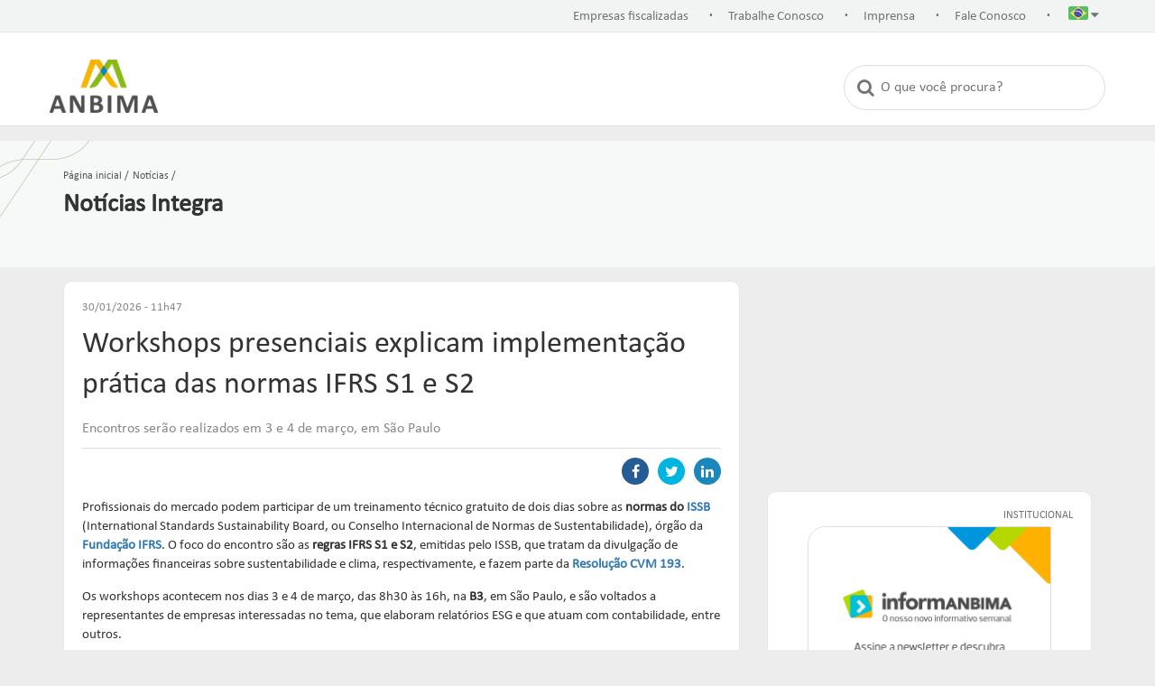

--- FILE ---
content_type: text/html;charset=UTF-8
request_url: https://www.anbima.com.br/main.jsp?lumPageId=4028B8815598B36801559D481D913541&lumA=1&lumII=40288FFF86EC1DC70186EC5385EC39AC&locale=pt_BR&doui_processActionId=setLocaleProcessAction
body_size: 20662
content:
<!doctype html>
<html lang="pt-BR">
    <head><meta name="keywords" content="mercado financeiro, mercado de capitais, bancos, investimentos, educação financeira"><meta name="description" content="Notícias, estatísticas, autorregulação e certificações para os mercados financeiro e de capitais">
<link type="text/css" rel="stylesheet" href="lumis/tool/jquery/plugins/jquery-ui/css/lumis-theme1/jquery-ui.css"><script type="text/javascript">//<![CDATA[
 var g_LumisLocale = "pt_BR"; var g_LumisChannelId = "4028B8815598B36801559D4505323237"; var g_LumisRoot_href = ""; var g_LumisRootChannelId = "00000000F00000000000000000000001"; var g_LumisPageId = "4028B8815598B36801559D481D913541"; var g_LumisPageConfig = new Object();g_LumisPageConfig.name = "Notícias Integra"; g_LumisPageConfig.type = 0; g_LumisPageConfig.isTemplate = false; g_LumisPageConfig.hasParentTemplate = true; var g_LumisLayoutFile = true; var g_LumisDisplayMode = 0; var g_LumisViewMode = 0; var g_LumisAdminMode = 2; var g_LumisPersonalizationMode = 5; var g_LumisInContextEditMode = 3; var g_LumisAutoAdminMode = 4;var g_LumisChannelConfig = new Object(); g_LumisChannelConfig.name = "Notícias";var g_LumisIsHtmlCache=false;var g_LumisRootPath='/';var g_LumisLoadingHtmlMessage="<img style=\"vertical-align: middle;\" class=\"lumLoadingImg\" alt=\"Carregando\" src=\"lumis/portal/client/images/Loading.gif\">";
//]]>
</script><script type="text/javascript" charset="UTF-8" src="lumis/portal/client/script/LumisPortal.js"></script>
        <title>Notícias Integra – ANBIMA</title>
<meta charset="utf-8">
<meta http-equiv="X-UA-Compatible" content="IE=9; IE=8; IE=edge,chrome=1">
<meta name="viewport" content="width=device-width, initial-scale=1">
<meta name="author" content="ANBIMA">
<meta name="copyright" content="ANBIMA">
<link rel="stylesheet" type="text/css" href="lumis-theme/br/com/anbima/portal/theme/portal-anbima/assets/css/bootstrap.css?lum_hash=LbuYWlu23Y7wp7IdKQ6prg">
<link rel="stylesheet" type="text/css" href="lumis-theme/br/com/anbima/portal/theme/portal-anbima/assets/css/animate.css?lum_hash=5qvc3YD51BiXz1aVUeCv5w">
<link rel="stylesheet" type="text/css" href="lumis-theme/br/com/anbima/portal/theme/portal-anbima/assets/css/reset.css?lum_hash=a3EyABY4Y3knHmmz7bcFXw">
<link rel="stylesheet" type="text/css" href="lumis-theme/br/com/anbima/portal/theme/portal-anbima/assets/css/jquery.bxslider.css?lum_hash=jdae8QQ5DYd_HkDkYQg-oQ">
<link rel="stylesheet" type="text/css" href="lumis-theme/br/com/anbima/portal/theme/portal-anbima/assets/css/fonts/stylesheet.css?lum_hash=d8-kgfme0mBIhUb6MP5UoQ">
<link rel="stylesheet" type="text/css" href="lumis-theme/br/com/anbima/portal/theme/portal-anbima/assets/css/font-awesome.min.css?lum_hash=NwEtenYOEyF6WGFsF8ct2Q">
<link rel="stylesheet" type="text/css" href="lumis-theme/br/com/anbima/portal/theme/portal-anbima/assets/css/slick.css?lum_hash=SZIUuJlxfXO5VkFoVpcbIQ">
<link rel="stylesheet" type="text/css" href="lumis-theme/br/com/anbima/portal/theme/portal-anbima/assets/css/slick-theme.css?lum_hash=6H466WAH2-ztHXX1e0u71g">
<link rel="stylesheet" type="text/css" href="lumis-theme/br/com/anbima/portal/theme/portal-anbima/assets/css/header-style.css?lum_hash=0OjfqpLnkQql9RCXFr9mtQ">
<link rel="shortcut icon" type="image/x-icon" href="lumis-theme/br/com/anbima/portal/theme/portal-anbima/assets/css/favicon.ico?lum_hash=v7ONHbnoJp6rDPIb3Uo13g">
<script type="text/javascript" src="lumis-theme/br/com/anbima/portal/theme/portal-anbima/assets/js/lib/jquery-3.7.0.js?lum_hash=vOUzBNXTQ4rPpfz66BZ2nw"></script>
	
<script type="text/javascript" src="lumis-theme/br/com/anbima/portal/theme/portal-anbima/assets/js/lib/bootstrap.min.js?lum_hash=LzS2MP_jC6L_K5Hj88MioQ"></script>
<script type="text/javascript" src="lumis-theme/br/com/anbima/portal/theme/portal-anbima/assets/js/lib/jquery-migrate-3.4.0.js?lum_hash=vrwjT01MKxTBSanL7KPiig"></script>
<script type="text/javascript" src="lumis-theme/br/com/anbima/portal/theme/portal-anbima/assets/js/lib/full/jquery.bxslider.js?lum_hash=8q7a3br9wNookYMoMJ1g-A"></script>
<script async type="text/javascript" src="lumis-theme/br/com/anbima/portal/theme/portal-anbima/assets/js/main.js?lum_hash=JjGU0CeMP3Rhl2vCcaeJ6Q"></script>
<script async type="text/javascript" src="lumis-theme/br/com/anbima/portal/theme/portal-anbima/assets/js/scripts-header.js?lum_hash=61LSFPqydoJRDaPS4B872A"></script>
<!--[if lt IE 9]>
<script src="assets/js/lib/html5.js" type="text/javascript"></script>
<link href="assets/css/ie.css" rel="stylesheet" type="text/css">
<script src="assets/js/lib/selectivizr-min.js"></script>
<![endif]-->
<link rel="stylesheet" href="lumis-theme/br/com/anbima/portal/theme/portal-anbima/assets/css/monthly.css?lum_hash=ETOIKIpctYz3dnozihXbiA">
<script type="text/javascript" src="lumis-theme/br/com/anbima/portal/theme/portal-anbima/assets/js/lib/monthly.js?lum_hash=ly1PNpH5gXbD9YxB_-87sA"></script>
<script type="text/javascript" src="lumis-theme/br/com/anbima/portal/theme/portal-anbima/assets/js/galeria-fotos.js?lum_hash=-fAC_9ypKYN9axyXTrxsWQ"></script>
<link rel="stylesheet" type="text/css" href="lumis-theme/br/com/anbima/portal/theme/portal-anbima/assets/css/main.css?lum_hash=ZqV2bnY8ipySHtRBPjLfIA">
<link rel="stylesheet" type="text/css" href="lumis-theme/br/com/anbima/portal/theme/portal-anbima/assets/css/lumis-main.css?lum_hash=S4GXCHWM1OPc5IBNOYKIWw">
<link rel="stylesheet" type="text/css" href="lumis-theme/br/com/anbima/portal/theme/portal-anbima/assets/css/auto-complete.min.css?lum_hash=PZVv0V0ifZntBqU7-C7B4Q">
<meta http-equiv="Content-Type" content="text/html; charset=UTF-8"><meta name="generator" content="LumisXP"><meta name="twitter:card" content="summary_large_image"><meta name="twitter:title" content="Notícias Integra – ANBIMA"><meta property="og:title" content="Notícias Integra – ANBIMA"><link rel="canonical" href="https://www.anbima.com.br/main.jsp?doui_processActionId=setLocaleProcessAction&amp;locale=pt_BR&amp;lumA=1&amp;lumII=40288FFF86EC1DC70186EC5385EC39AC&amp;lumPageId=4028B8815598B36801559D481D913541"><script type="text/javascript">window.LumisBWKeys = window.LumisBWKeys || {};window.LumisBWKeys['jquery.js'] = true;</script>
<script type="text/javascript" charset="UTF-8" src="lumis/doui/client/script/LumisDouiErrorSummary.js"></script>
<script type="text/javascript">window.LumisBWKeys = window.LumisBWKeys || {};window.LumisBWKeys['LumisDouiErrorSummary.js'] = true;</script>
<script type="text/javascript" charset="UTF-8" src="lumis/doui/client/script/LumisDoui.js"></script>
<script type="text/javascript">window.LumisBWKeys = window.LumisBWKeys || {};window.LumisBWKeys['LumisDouiErrorSummary.js'] = true;window.LumisBWKeys['8A2AB2AB9C139CDC019C139D4AFB0053'] = true;window.LumisBWKeys['jquery.js'] = true;window.LumisBWKeys['8A2AB2AB9C139CDC019C139D457A0050'] = true;window.LumisBWKeys['LumisDoui.js'] = true;</script>
<script type="text/javascript" charset="UTF-8" src="lumis/doui/control/validator/client/script/LumisDouiValidator.js"></script>
<script type="text/javascript" src="lumis/tool/jquery/plugins/jquery-tmpl/jquery.tmpl.min.js"></script>

<script type="text/javascript" src="lumis/tool/jquery/plugins/jquery-ui/jquery-ui.js"></script>
<script type="text/javascript" src="lumis/tool/jquery/plugins/jquery-tmpl/jquery.tmpl.min.js"></script>
<script type="text/javascript" src="lumis/tool/jquery/plugins/jquery-ui/jquery-ui-autocomplete-html.js"></script>
<script type="text/javascript">window.LumisBWKeys = window.LumisBWKeys || {};window.LumisBWKeys['jquery-ui.js'] = true;window.LumisBWKeys['jquery.tmpl.min.js'] = true;window.LumisBWKeys['jquery-ui-autocomplete-html.js'] = true;window.LumisBWKeys['LumisDouiValidator.js'] = true;window.LumisBWKeys['jquery-ui.css'] = true;window.LumisBWKeys['N40288FFF86EC1DC70186EC5385EF39ADjquery.tmpl.min.js'] = true;</script>
<script type="text/javascript">window.LumisBWKeys = window.LumisBWKeys || {};window.LumisBWKeys['jquery-ui.js'] = true;window.LumisBWKeys['jquery.tmpl.min.js'] = true;window.LumisBWKeys['N40288FFF86EC1DC70186EC5385EF39ADjquery.tmpl.min.js'] = true;window.LumisBWKeys['8A2AB2AB9C139CDC019C139D4ED30056'] = true;window.LumisBWKeys['jquery-ui-autocomplete-html.js'] = true;window.LumisBWKeys['LumisDouiValidator.js'] = true;window.LumisBWKeys['jquery-ui.css'] = true;</script><!-- Facebook Pixel Code --><script>
  !function(f,b,e,v,n,t,s)
  {if(f.fbq)return;n=f.fbq=function(){n.callMethod?
  n.callMethod.apply(n,arguments):n.queue.push(arguments)};
  if(!f._fbq)f._fbq=n;n.push=n;n.loaded=!0;n.version='2.0';
  n.queue=[];t=b.createElement(e);t.async=!0;
  t.src=v;s=b.getElementsByTagName(e)[0];
  s.parentNode.insertBefore(t,s)}(window, document,'script',
  'https://connect.facebook.net/en_US/fbevents.js');
  fbq('init', '1498912473470739');
  fbq('track', 'PageView');
</script><noscript>&lt;img  height="1" width="1" style="display:none" src="https://www.facebook.com/tr?id=1498912473470739&amp;amp;ev=PageView&amp;amp;noscript=1"&gt;</noscript><!-- End Facebook Pixel Code --><script>window['adrum-start-time'] = new Date().getTime();</script><script src="/pt_br/adrum.js"></script><!-- Lumis Tag Manager --><script async type="text/javascript" src="https://www.anbima.com.br/data/lumis/service/tagmanager/8A2AB2D594B6E41C0194B7CB8D0221E2/ltm.js">
console.log('Essa tag é a cadastrada!')</script><!-- End Lumis Tag Manager --><!-- Hotjar Tracking Code for https://www.anbima.com.br -->
<script>
    (function(h,o,t,j,a,r){
        h.hj=h.hj||function(){(h.hj.q=h.hj.q||[]).push(arguments)};
        h._hjSettings={hjid:3011330,hjsv:6};
        a=o.getElementsByTagName('head')[0];
        r=o.createElement('script');r.async=1;
        r.src=t+h._hjSettings.hjid+j+h._hjSettings.hjsv;
        a.appendChild(r);
    })(window,document,'https://static.hotjar.com/c/hotjar-','.js?sv=');
</script></head>
  
<body class="page-full evento-page"><script>
  fbq('track', 'ViewContent');
</script>
<!--Google TagManager --><noscript><iframesrc=" ns.html?id="GTM-MZDVZ6&quot;" height="0" width="0" style="display:none;visibility:hidden"></iframesrc="></noscript><script>(function(w,d,s,l,i){w[l]=w[l]||[];w[l].push({'gtm.start':
new Date().getTime(),event:'gtm.js'});var f=d.getElementsByTagName(s)[0],
j=d.createElement(s),dl=l!='dataLayer'?'&l='+l:'';j.async=true;j.src=
'//www.googletagmanager.com/gtm.js?id='+i+dl;f.parentNode.insertBefore(j,f);
})(window,document,'script','dataLayer','GTM-MZDVZ6');</script><!--EndGoogle TagManager --><form style="display:none" accept-charset="UTF-8" id="LumisPortalForm" method="post" action="pt_br/noticias/noticias-integra.htm"><input name="lumNewParams" type="hidden"><input name="lumPrinting" type="hidden"><input name="lumToggleModeOriginUrl" type="hidden"><input name="lumSafeRenderMode" type="hidden"><input name="lumPageOriginalUrl" type="hidden" value="main.jsp?lumPageId=4028B8815598B36801559D481D913541"><input name="lumS" type="hidden" value=""><input name="lumSI" type="hidden" value=""><input name="lumI" type="hidden" value=""><input name="lumII" type="hidden" value=""><input name="lumReplIntfState" type="hidden" value=""><input name="lumPrevParams" type="hidden" value="%3CallParameters%3E%3Cparameters+destType%3D%22lumII%22+destId%3D%2240288FFF86EC1DC70186EC5385EC39AC%22%3E%3Cp+n%3D%22doui_processActionId%22%3EsetLocaleProcessAction%3C%2Fp%3E%3Cp+n%3D%22locale%22%3Ept_BR%3C%2Fp%3E%3C%2Fparameters%3E%3Cparameters%3E%3C%2Fparameters%3E%3C%2FallParameters%3E"><input name="lumA" type="hidden" value=""><input name="lumDataPreviewMode" type="hidden" value=""><input name="lumClientMessage" type="hidden" value=""></form><form style="display:none" accept-charset="UTF-8" id="LumisPortalRenderInterfaceForm" method="post" action="lumis/portal/controller/html/ServiceInterfaceInstanceControllerHtml.jsp?lumPageId=4028B8815598B36801559D481D913541"></form>
    <header class="new-header">
        <div class="bar-top">
			<div class="container">
				<div>
					<ul class="header-subMenu">
						<script type="module" src="br/com/anbima/portal/service/oraculoai/script/virtualassistant.js?si=2C92808498E290220198E29FE36F1DB5"></script>

					
						<li xmlns:lumis="http://www.lumis.com.br/lumisportal/xsd/interfaceHtml"><a data-contentid="8A2AB2B67727750801774E6DA08129F2" href="https://www.anbima.com.br/pt_br/institucional/cadastro-anbima-de-instituicoes-e-profissionais-de-investimento.htm">Empresas fiscalizadas</a><span>.</span></li><li><a data-contentid="8A2AB2B6845EEF01018461ADD6161EC6" onclick="window.open('https://www.anbima.com.br/pt_br/institucional/trabalhe-conosco.htm', '', ''); return false;" href="https://www.anbima.com.br/pt_br/institucional/trabalhe-conosco.htm">Trabalhe Conosco</a><span>.</span></li><li><a data-contentid="8A4894DF55FE9B7E015604969E7C1B75" href="pt_br/imprensa/sala-de-imprensa.htm">Imprensa</a><span>.</span></li><li><a data-contentid="8A4894DF55FE9B7E0156049836161BE9" onclick="window.open('https://anbima.zendesk.com/hc/pt-br/requests/new?ticket_form_id=6767481924365', '', ''); return false;" href="https://anbima.zendesk.com/hc/pt-br/requests/new?ticket_form_id=6767481924365">Fale Conosco</a><span>.</span></li>
					
						<div style="display:none;"><form id="Form_40288FFF86EC1DC70186EC5385EC39AC" method="post" accept-charset="UTF-8" style="margin:0px;" action="main.jsp?lumPageId=4028B8815598B36801559D481D913541&amp;lumA=1&amp;lumII=40288FFF86EC1DC70186EC5385EC39AC"><input type="hidden" name="doui_processActionId"><input type="hidden" name="doui_renderAction"><input type="hidden" name="doui_renderControlId"><input type="hidden" name="doui_fromForm" value="Form_40288FFF86EC1DC70186EC5385EC39AC"><input type="hidden" name="doui_storedValues" value=""><input type="hidden" name="lumII" value="40288FFF86EC1DC70186EC5385EC39AC"><input type="hidden" name="lumReplIntfCommands" value=""><input type="hidden" name="lumReplIntfParams" value=""><input type="hidden" name="locale"><input type="hidden" name="currentUrl"><script type="text/javascript">
				$(document).ready(function()
				{
					var origin = window.location.origin != null ? window.location.origin : (window.location.protocol + "//" + window.location.hostname + ":" + window.location.port);
					var destinyPage = "pt_br/institucional/institucional.htm".substring(g_LumisRoot_href.length);
					document.forms['Form_40288FFF86EC1DC70186EC5385EC39AC'].elements['currentUrl'].value= origin + "/" + destinyPage;
					$('#menuLocaleMobile').html($('#menuLocale').html());
				});
			</script></form></div><li class="idioma dropdown" id="menuLocale"><a class="dropdown-toggle" data-toggle="dropdown" role="button" aria-expanded="false" href="javascript:;"><img alt="Português" src="[data-uri]"><i class="fa fa-caret-down"></i></a><ul role="menu"><li><a onclick="document.forms['Form_40288FFF86EC1DC70186EC5385EC39AC'].elements['doui_processActionId'].value='setLocaleProcessAction';document.forms['Form_40288FFF86EC1DC70186EC5385EC39AC'].elements['locale'].value='en_US';LumisPortal.onSubmitForm('Form_40288FFF86EC1DC70186EC5385EC39AC','40288FFF86EC1DC70186EC5385EC39AC', null, true);return false;" href="main.jsp?lumPageId=4028B8815598B36801559D481D913541&amp;lumA=1&amp;lumII=40288FFF86EC1DC70186EC5385EC39AC&amp;locale=en_US&amp;doui_processActionId=setLocaleProcessAction"><img alt="" src="[data-uri]">&nbsp;English</a></li><li><a onclick="document.forms['Form_40288FFF86EC1DC70186EC5385EC39AC'].elements['doui_processActionId'].value='setLocaleProcessAction';document.forms['Form_40288FFF86EC1DC70186EC5385EC39AC'].elements['locale'].value='es_ES';LumisPortal.onSubmitForm('Form_40288FFF86EC1DC70186EC5385EC39AC','40288FFF86EC1DC70186EC5385EC39AC', null, true);return false;" href="main.jsp?lumPageId=4028B8815598B36801559D481D913541&amp;lumA=1&amp;lumII=40288FFF86EC1DC70186EC5385EC39AC&amp;locale=es_ES&amp;doui_processActionId=setLocaleProcessAction"><img alt="" src="[data-uri]">&nbsp;Espanhol</a></li></ul></li><input type="hidden" id="es40288FFF86EC1DC70186EC5385EC39AC_Form_40288FFF86EC1DC70186EC5385EC39AC_lum_errorSummary">
					</ul>
				</div>
			</div>
		</div>
<!-- <nav class="subnav-header subnav-mobile hidden-md hidden-lg">
    <div class="container">
        <ul class="menu-mobile">
            <li><a href="#!"><span class="glyphicon glyphicon-menu-hamburger" aria-hidden="true"></span></a></li>
        </ul>
        <ul class="header-subMenu">
            <li><a id="btn-bar-search" href="#!" class="btn-search"><span class="glyphicon glyphicon-search" aria-hidden="true"></span></a></li>
			<li class="language" id="menuLocaleMobile"></li>
            <li class="button-header-enter"><button type="button" role="dialog" data-toggle="modal" data-target="#modalLogin">Entrar</button></li>
        </ul>
    </div>
</nav> -->
<nav>
	<div class="container">
		<div>
			<h1 class="logo-anbima">
				<a href="pt_br/pagina-inicial.htm"><img class="logo" alt="ANBIMA" title="ANBIMA" src="lumis-theme/br/com/anbima/portal/theme/portal-anbima/assets/img/logo-anbima.png?lum_hash=I-7ETNhkzbd-5F1I7X6BFQ"></a>
        	</h1>
			<a class="mobile-search"><i class="fa fa-search"></i></a>
			<div class="menu-busca">
		
		
		
		
		
		
		
		
		
		
		<script id="N40288FFF86EC1DC70186EC5385EF39ADlum-template-autocomplete" type="text/x-jquery-tmpl"><div class="lum-service-search-autocomplete-content" onclick="clickSearch();">
			{{= value}}
		</div></script><script id="N40288FFF86EC1DC70186EC5385EF39ADlum-template-quicksearch-article" type="text/x-jquery-tmpl"><article class="lum-content">
			{{wrap "#N40288FFF86EC1DC70186EC5385EF39ADlum-template-quicksearch-header"}}{{/wrap}}
		</article></script><script id="N40288FFF86EC1DC70186EC5385EF39ADlum-template-quicksearch-header" type="text/x-jquery-tmpl"><header class="lum-content-header">
			{{if searchHit.document.lum_standard.introductionImageHref}}{{wrap "#N40288FFF86EC1DC70186EC5385EF39ADlum-template-quicksearch-introduction-image-href"}}{{/wrap}}{{/if}}
			{{if searchHit.document.lum_standard.title}}{{wrap "#N40288FFF86EC1DC70186EC5385EF39ADlum-template-quicksearch-title"}}{{/wrap}}{{/if}}
			{{if searchHit.highlights}}
				{{if searchHit.highlights[""]}}
					{{if searchHit.highlights[""][0]}}
						{{wrap "#N40288FFF86EC1DC70186EC5385EF39ADlum-template-quicksearch-highlight"}}{{/wrap}}
					{{/if}}
				{{/if}}
			{{/if}}
		</header></script><script id="N40288FFF86EC1DC70186EC5385EF39ADlum-template-quicksearch-highlight" type="text/x-jquery-tmpl"><div class="lum-content-highlight">
			{{html searchHit.highlights[""][0]}}
		</div></script><script id="N40288FFF86EC1DC70186EC5385EF39ADlum-template-quicksearch-title" type="text/x-jquery-tmpl"><h1 class="lum-content-title">
			{{= searchHit.document.lum_standard.title}}
		</h1></script><script id="N40288FFF86EC1DC70186EC5385EF39ADlum-template-quicksearch-introduction-image-href" type="text/x-jquery-tmpl"><div class="lum-content-introduction-image"><img alt=" " src="{{= searchHit.document.lum_standard.introductionImageHref}}"></div></script><script type="text/javascript">
			
				$(document).ready(function(){
					$("#simplequery").autocomplete(
					{
						source: requestAutocomplete,
						minLength: 3,
						focus: function(event, ui)
						{
							if(ui.item.url === undefined)
							{
								$( "#simplequery" ).val(ui.item.value + " ");
							}

							return false;
						},
						select: function(event, ui)
						{
							if(ui.item.url)
							{
								window.location.href = ui.item.url;
							}
							else
							{
								$( "#simplequery" ).val(ui.item.value + " ");
							}

							return false;
						},
						delay: 150,
						html: true
					});

					// Get the data containing render functions
					var searchAutocomplete = $("#simplequery").autocomplete().data('ui-autocomplete');
					
					// Add lumis classes to rendered li and disable items with disabled=true
					searchAutocomplete._renderItem = 
					function (ul, item) {
						var li = $("<li>");
						
						if(item.isFirst)
						{
							li.addClass("lum-first");
						}
						
						if(item.isLast)
						{
							li.addClass("lum-last");
						}
						
						if(item.isListSeparator)
						{
							li.addClass("lum-service-search-lists-separator");
						}
						
						if(item.disabled)
						{
							li.addClass("lum-service-search-autocomplete-item-disabled");
							li.attr("aria-disabled", "true");
							li.append(item.label);
						}
						else
						{
							li.addClass("lum-service-search-autocomplete-item");
							var link = $("<a>").append(item.label);
							
							if(item.url)
							{
								li.addClass("lum-service-search-autocomplete-item-quicksearch");
								link.attr("href", item.url);
							}
							
							li.append(link);
						}
						
						return li.appendTo(ul);
					};
					
					
					// Add lumis classes to the rendered menu ul
					searchAutocomplete._renderMenu =
					function(ul, items) {
						var self = this;

						ul.addClass("lum-service-search-autocomplete-list");
						
						$.each(items, function(index, item)
						{
							self._renderItemData(ul, item);
						});
					};
				});

				function requestAutocomplete(query, response)
				{
					$.ajax({
						url: g_LumisRootPath + "lumis/service/search/rest/autocomplete",
						method: "GET",
						data: {
							q : query.term,
							ii : '40288FFF86EC1DC70186EC5385EF39AD'
						},
						dataType: 'json',
						success: function (data){
							data = structurizeAutocomplete(data);
							response(data);
						}
					});
				}
				
				function structurizeAutocomplete(data)
				{
					var newHits = new Array();
						
					if(data.hints.length > 0)
					{
						for(var i = 0; i < data.hints.length; i++)
						{
							newHits.push({
								"value" : data.hints[i],
								"label" : $.tmpl( $("#N40288FFF86EC1DC70186EC5385EF39ADlum-template-autocomplete"), {"value" : data.hints[i]} )
							});
						}
						newHits[0].isFirst = true;
						newHits[newHits.length-1].isLast = true;
					}
					
					if(data.quickSearch.length > 0)
					{
						if(data.hints.length > 0)
						{
							newHits[newHits.length-1].isListSeparator = true;
						}

						for(var i = 0; i < data.quickSearch.length; i++)
						{
							var href = data.quickSearch[i].url;

							newHits.push({
								"value" : data.quickSearch[i].searchHit.document.lum_standard.title,
								"label" : $.tmpl( $("#N40288FFF86EC1DC70186EC5385EF39ADlum-template-quicksearch-article"), data.quickSearch[i] ),
								"url" : href
							});
						}
						
						newHits[data.hints.length].isFirst = true;
						newHits[newHits.length-1].isLast = true;
					}
					
					return newHits;
				}
			
			
			
			function clickSearch(){
				$(".search-button").click();
			}
		</script><script id="N40288FFF86EC1DC70186EC5385EF39AD-anbima-renderMobileSearch" type="text/x-jquery-tmpl"><a class="mobile-search"><i class="fa fa-search"></i></a><div id="busca-bar" class="none"><button type="button" class="close" data-dismiss="busca-header" aria-label="Close"><span aria-hidden="true">&times;</span></button></div><button type="submit" class="btn btn-default" onclick="anbimaMobileSearchOnclickButton_N40288FFF86EC1DC70186EC5385EF39AD();">Buscar</button><div class="form-group"><div class="form-search"><label for="search" class="sr-only">Buscar</label><input id="N40288FFF86EC1DC70186EC5385EF39AD-anbima-mobile-search-simplequery" type="search" class="form-control search-input" placeholder="O que voc&ecirc; procura?" onblur="this.value=this.value.replace(/^\s*|\s*$/g,'');"></div></div></script><script type="text/javascript">
		$(document).ready(function()
		{
			var $mobileSearchInterfaceRoot = $("#header #busca-header");
			var searchInterfaceHtml = $.tmpl( $("#N40288FFF86EC1DC70186EC5385EF39AD-anbima-renderMobileSearch"));
			$mobileSearchInterfaceRoot.empty();
			$mobileSearchInterfaceRoot.append(searchInterfaceHtml);
			
			$("#busca-bar").click(function() {
				if ($("#busca-header").hasClass("none"))
				{
					$("#busca-header").removeClass("none");
					$("#busca-bar").removeClass("none");
					$("#busca-header").addClass("visual");
				}
				else
				{
					$('#busca-header').animate(
						{opacity : '0'}, 500,
						function() {
							$("#busca-header").addClass("none");
							$("#busca-header").css('height', ' ');
							$("#busca-bar").addClass("none");
						});
				}
			});
		});
		
		
		var anbimaDesktopSearchOnclickButton_N40288FFF86EC1DC70186EC5385EF39AD = function()
		{
			$("#simplequery").val($("#N40288FFF86EC1DC70186EC5385EF39AD-anbima-desktop-search-simplequery").val());
			
			if($("#simplequery").val()=='') {
				return;
			}
			function f1(){document.forms['Form_40288FFF86EC1DC70186EC5385EF39AD'].elements['doui_processActionId'].value='doSearch';LumisPortal.onSubmitForm('Form_40288FFF86EC1DC70186EC5385EF39AD','40288FFF86EC1DC70186EC5385EF39AD', null, true);} f1();return false;
		}
		
		var anbimaMobileSearchOnclickButton_N40288FFF86EC1DC70186EC5385EF39AD = function()
		{
			$("#simplequery").val($("#N40288FFF86EC1DC70186EC5385EF39AD-anbima-mobile-search-simplequery").val());
			if($("#simplequery").val()=='') {
				return;
			}
			function f1(){document.forms['Form_40288FFF86EC1DC70186EC5385EF39AD'].elements['doui_processActionId'].value='doSearch';LumisPortal.onSubmitForm('Form_40288FFF86EC1DC70186EC5385EF39AD','40288FFF86EC1DC70186EC5385EF39AD', null, true);} f1();return false;
		}
		</script><div style="display:true;"><div class="lumis-service-search lumis-service-search-search lum-non-administration-area lum-interface-type-standard"><form id="Form_40288FFF86EC1DC70186EC5385EF39AD" method="post" accept-charset="UTF-8" onkeypress="var k = window.event ? window.event.keyCode : event.which; if(k==13){function f1(){document.forms['Form_40288FFF86EC1DC70186EC5385EF39AD'].elements['doui_processActionId'].value='doSearch';LumisPortal.onSubmitForm('Form_40288FFF86EC1DC70186EC5385EF39AD','40288FFF86EC1DC70186EC5385EF39AD', null, true);} f1();;return false;};" style="margin:0px;" action="main.jsp?lumPageId=4028B8815598B36801559D481D913541&amp;lumA=1&amp;lumII=40288FFF86EC1DC70186EC5385EF39AD"><input type="hidden" name="doui_processActionId"><input type="hidden" name="doui_renderAction"><input type="hidden" name="doui_renderControlId"><input type="hidden" name="doui_fromForm" value="Form_40288FFF86EC1DC70186EC5385EF39AD"><input type="hidden" name="doui_storedValues" value=""><input type="hidden" name="lumII" value="40288FFF86EC1DC70186EC5385EF39AD"><input type="hidden" name="lumReplIntfCommands" value=""><input type="hidden" name="lumReplIntfParams" value=""><section><header class="lum-header"><h1 class="lum-interface-title">Busca</h1></header><div class="lum-content"><div class="lum-content-body"><div id="searchFilter"><input type="search" name="simplequery" value="" placeholder="O que você procura?" aiassistantenabled="false" id="simplequery" onblur="this.value=this.value.replace(/^\s*|\s*$/g,'');"><i class="fa fa-search"></i>
		
		<div id="Form_40288FFF86EC1DC70186EC5385EF39ADlum_searchQueryValidator" title="" class="lum-validation-message"></div><script type="text/javascript">/*<![CDATA[*/function Validate_Form_40288FFF86EC1DC70186EC5385EF39AD_lum_searchQueryValidator() {return true;;}/*]]>*//*<![CDATA[*/
				function Form_40288FFF86EC1DC70186EC5385EF39ADlum_searchQueryValidator_SetMessages(localMessage, summaryMessage)
				{
	  				var clientUniqueId = "Form_40288FFF86EC1DC70186EC5385EF39ADlum_searchQueryValidator";
					clientUniqueId = clientUniqueId.replace(/(:|\.)/g,'\\$1');
					if(localMessage.length)
					{
						$("#"+clientUniqueId).html(localMessage);

 						var span = $("<span></span>")
 						.text(summaryMessage);
 						$("#"+clientUniqueId).append(span);
						$("#"+clientUniqueId).show();
					}
					else
					{
						$("#"+clientUniqueId).html("");
						$("#"+clientUniqueId).hide();
					}
				}
				/*]]>*/</script><ul class="lum-actions "><li class="lum-first lum-last"><button id="lum_40288FFF86EC1DC70186EC5385EF39AD_doSearch" type="submit" style="display:none;" class="search-button" onclick="function f1(){document.forms['Form_40288FFF86EC1DC70186EC5385EF39AD'].elements['doui_processActionId'].value='doSearch';LumisPortal.onSubmitForm('Form_40288FFF86EC1DC70186EC5385EF39AD','40288FFF86EC1DC70186EC5385EF39AD', null, true);} f1();return false;"><span>Buscar</span></button></li></ul></div></div></div></section></form><input type="hidden" id="es40288FFF86EC1DC70186EC5385EF39AD_Form_40288FFF86EC1DC70186EC5385EF39AD_lum_errorSummary"></div></div></div>
	
			<a class="mobile-menu enabled"><i class="fa fa-bars"></i></a>
			<div class="menu-shadow"></div>
        	
        	<!--#include virtual="/pt_br/menu-geral.htm"-->
	    </div>
    </div>
</nav>

</header>

<div class="title-interna"><div class="container"><div class="breadcrumb"><ul><li>Página inicial</li>
<li>Notícias</li>
</ul></div><h1>Notícias Integra</h1></div></div><input type="hidden" id="nomePg" value="Notícias Integra">

<div class="container eventos">
    <div class="row">
        <main class="col-xs-12 col-sm-7 col-md-8"><div><input type="hidden" id="filtroTag" name="filtroTag" value="ESG"><input type="hidden" id="filtroTitulo" name="filtroTitulo" value="Workshops presenciais explicam implementação prática das normas IFRS S1 e S2"><input type="hidden" id="filtroId" name="filtroId" value="8A2AB2AB9BFCAD9F019C0F637DEA290B"><input type="hidden" id="filtroMercado" name="filtroMercado" value=""><input type="hidden" id="filtroCompromisso" name="filtroCompromisso" value="STR_INSTITUCIONAL"><div class="noticias"><div class="card-body full padding20 texto-longo"><div class="time-row"><time class="dataHora" datetime="2026-01-30T11:47+00:00">30/01/2026 - 11h47</time><span class="tag-hidden" style="display: none;">ESG</span><span class="tag-hidden" style="display: none;">sustentabilidade</span><h1>Workshops presenciais explicam implementação prática das normas IFRS S1 e S2</h1>Encontros serão realizados em 3 e 4 de março, em São Paulo<div class="ssk-group ssk-round eventoheader-social"><a data-href-share="https://www.facebook.com/sharer/sharer.php?u=" class="ssk ssk-facebook compartilhar" href="javascript:void(0);"></a><a data-href-share="https://twitter.com/home?status=" class="ssk ssk-twitter compartilhar" href="javascript:void(0);"></a><a data-href-share="https://www.linkedin.com/shareArticle?mini=true&amp;url=" class="ssk ssk-linkedin compartilhar" href="javascript:void(0);"></a></div></div><div class="ultimas-noticias"><p>Profissionais do mercado podem participar de um treinamento técnico gratuito de dois dias sobre as <strong>normas do <a href="https://www.ifrs.org/groups/international-sustainability-standards-board/">ISSB</a></strong> (International Standards Sustainability Board, ou Conselho Internacional de Normas de Sustentabilidade), órgão da <a href="https://www.ifrs.org/about-us/who-we-are/"><strong>Fundação IFRS</strong></a>. O foco do encontro são as <strong>regras IFRS S1 e S2</strong>, emitidas pelo ISSB, que tratam da divulgação de informações financeiras sobre sustentabilidade e clima, respectivamente, e fazem parte da <a href="https://conteudo.cvm.gov.br/legislacao/resolucoes/resol193.html"><strong>Resolução CVM 193</strong></a>.</p>

<p>Os workshops acontecem nos dias 3 e 4 de março, das 8h30 às 16h, na <strong>B3</strong>, em São Paulo, e são voltados a representantes de empresas interessadas no tema, que elaboram relatórios ESG e que atuam com contabilidade, entre outros. &nbsp;</p>

<p>&nbsp;A iniciativa é organizada pela <strong>Fundação IFRS</strong> e pela <strong>B3</strong>, com apoio da Anbima, do <strong>BMZ</strong>&nbsp;(Ministério Federal Alemão da Cooperação Econômica e do Desenvolvimento), da <strong>GIZ</strong> (Agência Alemã de Cooperação Internacional) e do <strong>IBGC</strong> (Instituto Brasileiro de Governança Corporativa).</p>

<p>As inscrições são <strong>gratuitas</strong> e estão sujeitas a confirmação.</p>

<p><strong>Conteúdo</strong></p>

<p>Entre os assuntos, o curso explicará:</p>

<ul>
	<li>Os fundamentos das normas ISSB;</li>
	<li>Os requisitos de governança e de gestão de riscos;</li>
	<li>A avaliação de materialidade, de cenários e de emissões de GEE (Gases do Efeito Estufa);</li>
	<li>Métricas e metas nas normas IFRS S1 e S2.</li>
</ul>

<p>As aulas serão ministradas por <strong>Verity Chegar</strong>, membro do Conselho do ISSB; <strong>Neil Stewart</strong>, diretor de Relações Corporativas da Fundação IFRS; e <strong>Arturo Rodriguez</strong>, gerente de Relações Ibero-Americanas da Fundação IFRS.&nbsp;</p>

<p>O treinamento será realizado em inglês, com tradução simultânea para português. Além das apresentações técnicas, haverá interação com o público, sessões de perguntas e respostas, debates em grupo e intervalos para networking entre os participantes.</p>

<p><strong>Saiba mais</strong></p>

<p>Nosso apoio ao treinamento faz parte de uma série de iniciativas para apoiar as instituições no entendimento e na implementação da CVM 193, da qual as regras IFRS S1 e S2 fazem parte. Em 2025, realizamos uma <strong>jornada de capacitação</strong> com cinco encontros para falar sobre o tema. <a href="https://anbi.ma/playJornadaIFRS"><strong>Os workshops estão disponíveis no YouTube</strong></a>.</p>

<p><strong>Serviço: Treinamento e implementação das normas ISSB</strong> <strong><br>
Quando</strong>: 3 e 4 de março, das 8h30 às 16h<br>
<strong>Onde</strong>: B3 (Av. Quinze de Novembro, 275, Centro - São Paulo)<strong><br>
Inscrições</strong>: <a href="https://forms.office.com/pages/responsepage.aspx?id=y9jP-aXEd0a2XTFQ3aMQyXTt33ON_RxNvJFaEbTvFyNURFA4Uzk0TzZYWFFONTUyUkNERjZUWks5Vi4u&amp;route=shorturl"><strong>gratuitas e sujeitas a confirmação</strong></a></p>
</div></div></div></div><div>
		
		<form id="Form_2C9B68B45EED1FF1015EEDD81ABA1C60" method="post" accept-charset="UTF-8" style="margin:0px;" action="main.jsp?lumPageId=4028B8815598B36801559D481D913541&amp;lumA=1&amp;lumII=2C9B68B45EED1FF1015EEDD81ABA1C60"><input type="hidden" name="doui_processActionId"><input type="hidden" name="doui_renderAction"><input type="hidden" name="doui_renderControlId"><input type="hidden" name="doui_fromForm" value="Form_2C9B68B45EED1FF1015EEDD81ABA1C60"><input type="hidden" name="doui_storedValues" value=""><input type="hidden" name="lumII" value="2C9B68B45EED1FF1015EEDD81ABA1C60"><input type="hidden" name="lumReplIntfCommands" value=""><input type="hidden" name="lumReplIntfParams" value=""><input type="hidden" name="lum_filters.tags.value" value="" aiassistantenabled="false" id="lum_filters.tags.value"><input type="hidden" name="lum_filters.area.value" value="" aiassistantenabled="false" id="lum_filters.area.value"><input type="hidden" name="lum_filters.titulo.value" value="" aiassistantenabled="false" id="lum_filters.titulo.value"><input type="hidden" name="lum_filters.mercado.value" value="" aiassistantenabled="false" id="lum_filters.mercado.value"></form><div id="N2C9B68B45EED1FF1015EEDD81ABA1C60_listaDefault_container"><input type="hidden" id="aux" value=""><div class="card-body full texto-longo" id="txtRel"><header>Notícias relacionadas</header><div class="ultimas-noticias" id="noticias-interna"><div class="full busca texto-longo"><p>Não foram encontrados resultados para esta consulta.</p></div></div></div></div><a type="button" id="buttonFilter" onclick="N_2C9B68B45EED1FF1015EEDD81ABA1C60_filterTermo();"></a><script>
			$("#txtRel").hide();
				var N_2C9B68B45EED1FF1015EEDD81ABA1C60_filterTermo = function()
			{
				if($("#filtroTag").val() == ""){
					$('#lum_filters\\.mercado\\.value').val($.trim($("#filtroMercado").val()));
					$("#lum_filters\\.area\\.value").val($.trim($("#filtroCompromisso").val()));
					$('#lum_filters\\.titulo\\.value').val($.trim($("#filtroTitulo").val()));
					$('#lum_filters\\.tags\\.value').val("");
				}else{
					$('#lum_filters\\.mercado\\.value').val($.trim($("#filtroMercado").val()));
					$('#lum_filters\\.titulo\\.value').val($.trim($("#filtroTitulo").val()));
					$('#lum_filters\\.tags\\.value').val($.trim($("#filtroTag").val()));
					$("#lum_filters\\.area\\.value").val($.trim($("#filtroCompromisso").val()));
				}
				
				function f1(){var lum_renderactioninput = document.forms['Form_2C9B68B45EED1FF1015EEDD81ABA1C60'].elements['doui_renderAction']; if(lum_renderactioninput) lum_renderactioninput.value='none';document.forms['Form_2C9B68B45EED1FF1015EEDD81ABA1C60'].elements['doui_renderControlId'].value='listaDefault';LumisPortal.onSubmitForm('Form_2C9B68B45EED1FF1015EEDD81ABA1C60','2C9B68B45EED1FF1015EEDD81ABA1C60', null, false,null, 'N2C9B68B45EED1FF1015EEDD81ABA1C60_listaDefault_container');document.forms['Form_2C9B68B45EED1FF1015EEDD81ABA1C60'].elements['doui_renderControlId'].value='';} f1();return false;
				
			} 
			
			$('#lum_form').bind('keypress', function(e)
			{
				if(e.which == 13)
				{
					N_2C9B68B45EED1FF1015EEDD81ABA1C60_filterTermo();
					return false;
				}
			});
		</script><script>
			$("#buttonFilter").click();
		</script></div></main>
        <aside class="col-xs-12 col-sm-5 col-md-4"><div></div><div><div class="lumis-service-pagepersonalization lumis-service-pagepersonalization-widgetHolder lum-non-administration-area lum-interface-type-standard"><ul id="LumPPHolder40288FFF86EC1DC70186EC84EBB04989" class="cLumPPHolder cLumPPH_4028B8815591C122015592104F6B19D6" data-sii="40288FFF86EC1DC70186EC84EBB04989"><li id="8A2AB2AE871868EE0187541BBB662855" data-widget-sii="40288FFF86EC1DC70186EC84EBB04989" data-lum-widget-name="Facebook (laterais)" data-lum-widget-icon="data/files/7F/14/D6/AE/A49BE510222775E5A8A80AC2/facebook-icon.png" class="cLumPPWidget"><center><iframe width="340" height="214" style="border:none;overflow:hidden" scrolling="no" frameborder="0" allowtransparency="true" src="https://www.facebook.com/plugins/page.php?href=https%3A%2F%2Fwww.facebook.com%2Fanbimabr%2F&amp;tabs&amp;width=340&amp;height=214&amp;small_header=false&amp;adapt_container_width=true&amp;hide_cover=false&amp;show_facepile=true&amp;appId=176582239040596"></iframe></center>
<br></li><li id="8A2AB2AE871868EE0187541BFD2D29D8" data-widget-sii="40288FFF86EC1DC70186EC84EBB04989" data-lum-widget-name="Cards paginas internas - Representar - banner - receba nossas publicacoes" data-lum-widget-icon="lumis/service/pagepersonalization/image/ico_genericwidget.png" class="cLumPPWidget"><div class="publicidade-side"><small>INSTITUCIONAL</small><a href="https://084b9f7d.sibforms.com/serve/[base64]"><img class="img-responsive" style="max-height: 270px;" id="" src="/data/files/48/C7/BC/E6/E3E83910A7B97839B82BA2A8/informa-anbima.png"></a></div>
</li></ul><script type="text/javascript">/*<![CDATA[*/
			var LumisPagePersonalizationStrings = new Array();
			LumisPagePersonalizationStrings["STR_COULDNT_ADD_WIDGET"] = "Erro ao adicionar o widget";
			LumisPagePersonalizationStrings["STR_COULDNT_MOVE_WIDGET"] = "Erro ao mover o widget";
			LumisPagePersonalizationStrings["STR_COULDNT_REMOVE_WIDGET"] = "Erro ao remover o widget";
			LumisPagePersonalizationStrings["STR_COULDNT_RENDER_WIDGET"] = "Erro ao renderizar o widget";
			LumisPagePersonalizationStrings["STR_COULDNT_INITIALIZE_WIDGETS"] = "Erro ao inicializar widgets";
			/*]]>*/</script><input type="hidden" id="es40288FFF86EC1DC70186EC84EBB04989_null_lum_errorSummary"></div></div><div><!--#include virtual="/pt_br/noticias/pageblock-ultimasnoticias.htm?doui_processActionId=setLocaleProcessAction&locale=pt_BR&lumII=40288FFF86EC1DC70186EC5385EC39AC&lumA=1" --></div></aside>
    </div>
</div>

<div class="modal fade" id="modalCalendario" tabindex="-1" role="dialog">
    <div class="modal-dialog">
        <div class="modal-content participantes-modal">
            <div class="modal-body">
                <header>Terça-feira, 17 Novembro de 2015</header>
                <button type="button" class="close close-v2" data-dismiss="modal" aria-hidden="true">×</button>
                <div class="dinline padding20">
                    <span>
                        <h3>Praesent eget dolor at odio</h3><br>Lorem ipsum dolor sit amet, consectetur adipiscing elit. Aenean euismod bibendum laoreet. Proin gravida dolor sit amet lacus accumsan et viverra justo commodo. Proin sodales pulvinar tempor. Cum sociis natoque penatibus et magnis dis parturient montes, nascetur ridiculus mus. Nam fermentum, nulla luctus pharetra vulputate, felis tellus mollis orci, sed rhoncus sapien nunc eget odio.
                    </span>
                    <div class="jumbotron padding20 border10 margin20">
                      <p>Confirme sua presença</p>
                      <p>
                          <a class="btn btn-primary btn-md" role="button" data-dismiss="modal" aria-hidden="true" href="#">Confirmar presença</a>
                          <a class="btn btn-default btn-md" role="button" data-dismiss="modal" aria-hidden="true" href="#">Não comparecerei</a>
                        </p>
                    </div>
                </div>
            </div>
        </div>
    </div>
</div>
<script>
/*<![CDATA[*/

$('#modalCalendario').on('show.bs.modal', function (event) {
    var button = $(event.relatedTarget) // Button that triggered the modal
    var recipient = button.data('whatever') // Extract info from data-* attributes
        // If necessary, you could initiate an AJAX request here (and then do the updating in a callback).
        // Update the modal's content. We'll use jQuery here, but you could use a data binding library or other methods instead.
    var modal = $(this)
    modal.find('.modal-title').text('New message to ' + recipient)
    modal.find('.modal-body input').val(recipient)
});

/*]]>*/
</script>    <footer>
        <div class="footer">
    <div class="container">
        <div class="col-xs-12 col-sm-6 col-md-3">
			<ul>
				<li class="footer-menu-title">A ANBIMA</li>
				<div><li xmlns:lumis="http://www.lumis.com.br/lumisportal/xsd/interfaceHtml"><a href="pt_br/institucional/associados/como-fazer-parte-da-anbima.htm">Veja as vantagens de fazer parte </a></li><li><a href="pt_br/institucional/institucional.htm">Institucional</a></li><li><a href="pt_br/informar/informar.htm">Informar</a></li><li><a href="pt_br/representar/representar.htm">Representar</a></li><li><a href="pt_br/autorregular/autorregular.htm">Autorregular</a></li><li><a href="pt_br/educar/educar.htm">Educar</a></li></div><div></div><div></div>
			</ul>
        </div>
        <div class="col-xs-12 col-sm-6 col-md-3">
			<ul xmlns:lumis="http://www.lumis.com.br/lumisportal/xsd/interfaceHtml"><li class="footer-menu-title"> Sistemas</li><li><a href="https://data.anbima.com.br/?utm_source=Portal-ANBIMA&amp;utm_medium=link-rodape">ANBIMA Data - Dados e Ferramentas de Investimentos</a></li><li><a href="/pt_br/educar/area-do-rh.htm">Certificação</a></li><li><a href="/pt_br/informar/ferramenta/fundos-de-investimento/envio-de-dados.htm">Envio de Dados</a></li><li><a href="/pt_br/autorregular/simulador-de-publicidade.htm">Guia de Publicidade</a></li><li><a onclick="window.open('https://ssm.anbima.com.br', '', ''); return false;" href="https://ssm.anbima.com.br">SSM - Supervisão de Mercados</a></li></ul>
        </div>
        <div class="col-xs-12 col-sm-6 col-md-3">
			<ul xmlns:lumis="http://www.lumis.com.br/lumisportal/xsd/interfaceHtml"><li class="footer-menu-title"> Mais</li><li><a onclick="window.open('https://www.instagram.com/anbimaoficial', '', ''); return false;" href="https://www.instagram.com/anbimaoficial">Instagram</a></li><li><a href="pt_br/eventos/eventos.htm">Eventos</a></li><li><a href="pt_br/imprensa/sala-de-imprensa.htm">Sala de Imprensa</a></li></ul>
        </div>
        <div class="col-xs-12 col-sm-6 col-md-3"><p><b>Rio de Janeiro</b><br>
						Tel.: (21) 2104-9300<br>Praia de Botafogo, 501, bloco II, conj. 704 - Botafogo<br>Rio de Janeiro - RJ - CEP: 22250-911<br><a target="_blank" href="https://goo.gl/maps/zq1xhcdd3A8Znujb8">
					Como chegar
				</a></p><p><b>São Paulo</b><br>
						Tel.: (11) 3471-4200 . Fax: (11) 3471-4230<br>Av. Doutora Ruth Cardoso, 8501, <br>21° andar conj. A - Pinheiros<br>São Paulo - SP - CEP: 05425-070<br><a target="_blank" href="https://goo.gl/maps/UbfqCNyNa3xE7wuQ9">
					Como chegar
				</a></p></div>
        <div class="col-md-12 rights" style="display: flex; justify-content: center; align-items: center;">
			<div><ul xmlns:lumis="http://www.lumis.com.br/lumisportal/xsd/interfaceHtml" class="footer-links"><li class="header-"><a class="" onclick="window.open('https://anbima.zendesk.com/hc/pt-br/requests/new?ticket_form_id=6767481924365', '', ''); return false;" href="https://anbima.zendesk.com/hc/pt-br/requests/new?ticket_form_id=6767481924365">Fale conosco</a></li><li class="header-"><a class="" href="/pt_br/regras-de-privacidade.htm">Regras de privacidade</a></li><li class="header-"><a class="" href="/pt_br/termos-de-uso.htm">Termos de uso</a></li><li class="header-"><a class="" href="/pt_br/institucional/protecao-de-dados.htm">Proteção de dados</a></li></ul></div><div><ul class="footer-links"><li class="footer-social"><a class="lum-link-external" href="https://www.instagram.com/anbimaoficial"><img alt="" src="/data/files/12/74/94/67/3498D8109E7026D8B82BA2A8/ANBIMA-Rede-Social-Instagram.png"></a></li><li class="footer-social"><a class="lum-link-external" target="_blank" href="http://www.facebook.com/AnbimaBR"><img alt="" src="/data/files/6B/F0/B2/AD/1498D8109E7026D8B82BA2A8/ANBIMA-Rede-Social-Facebook.png"></a></li><li class="footer-social"><a class="lum-link-external" target="_blank" href="https://www.linkedin.com/company/anbima/?trk=cws-cpw-coname-0-0"><img alt="" src="/data/files/49/F0/6E/9D/1498D8109E7026D8B82BA2A8/ANBIMA-Rede-Social-LinkedIn.png"></a></li><li class="footer-social"><a class="lum-link-external" target="_blank" href="https://twitter.com/Anbima_BR"><img alt="" src="/data/files/16/A0/74/1E/3298D8109E7026D8B82BA2A8/ANBIMA-Rede-Social-X.png"></a></li><li class="footer-social"><a class="lum-link-external" target="_blank" href="http://www.youtube.com/user/AnbimaBR"><img alt="" src="/data/files/CF/F0/A4/AD/1498D8109E7026D8B82BA2A8/ANBIMA-Rede-Social-Youtube.png"></a></li></ul></div><div></div><div><style type="text/css">.lum-admin-bar-info > .lum-admin-bar-settings-menu > li.lum-admin-dropdown-link:not(.new-logout) { display: none }
</style>
<script>
const elemento = document.querySelector('.lum-admin-bar-settings-menu .lum-admin-dropdown-wrapper .lum-admin-dropdown-link[onclick*="window.location.href"]');
			
			
			elemento.addEventListener('click', function(event) {
				event.preventDefault();
				
				var idInterface = "lum_"+$("#idInterface").val()+"_submitLogout";
				
				$("#"+idInterface).click();
			
			}, false);
try{
  (function(doc){
    try{
    	const $logout = doc.getElementById('lum_'+$("#idInterface").val()+'_submitLogout'),
        $adminList = doc.querySelector('.lum-admin-bar-info > ul.lum-admin-bar-settings-menu'),
        newLogout = doc.createElement('li');
   		newLogout.className = 'lum-admin-dropdown-link new-logout';
   		newLogout.setAttribute('onclick', $logout.getAttribute('onclick'));
   		newLogout.innerHTML = 'Sair';
   		$adminList.innerHTML = `${newLogout.outerHTML}${$adminList.innerHTML}`;
    }catch(err){}
}(document));
  
}catch(err){}
</script></div>
        </div>
    </div>
</div>
	</footer>

		<script type="text/javascript" src="lumis-theme/br/com/anbima/portal/theme/portal-anbima/assets/js/lib/jquery.maskinput.js?lum_hash=Ndv-BYWgjNikz0VXbaVsfQ"></script>
		<script type="text/javascript" src="lumis-theme/br/com/anbima/portal/theme/portal-anbima/assets/js/lib/slick.min.js?lum_hash=tTvfwp4Y9NST13WoAj-9yA"></script>
    <script>
/*<![CDATA[*/

    $('.header-subMenu li.dropdown').hover(function () {
        $(this).find('.dropdown-menu').stop(true, true).delay(140).fadeIn(300);
    }, function () {
        $(this).find('.dropdown-menu').stop(true, true).delay(140).fadeOut(300);
    });
///////////////////////////////////////////////////////////////
/////////////////// MENU GLOBAL DESKTOP ///////////////////////
    
if ($(window).width() > 1030) {
    $("#menuMobile").removeClass("dblock");
    $("#menu .m1 .menu-links").mouseover(
        function (e) {
            e.stopPropagation();
            $(".m1 > a").addClass("active1");
        }).mouseout(
        function () {
            $(".m1 > a").removeClass("active1");
    });

    $("#menu .m2 .menu-links").mouseover(
        function (e) {
            e.stopPropagation();
            $(".m2 > a").addClass("active2");
        }).mouseout(
        function () {
            $(".m2 > a").removeClass("active2");
    });

    $("#menu .m3 .menu-links").mouseover(
        function (e) {
            e.stopPropagation();
            $(".m3 > a").addClass("active3");
        }).mouseout(
        function () {
            $(".m3 > a").removeClass("active3");
    });

    $("#menu .m4 .menu-links").mouseover(
        function (e) {
            e.stopPropagation();
            $(".m4 > a").addClass("active4");
        }).mouseout(
        function () {
            $(".m4 > a").removeClass("active4");
    });

    $("#menu .m5 .menu-links").mouseover(
        function (e) {
            e.stopPropagation();
            $(".m5 > a").addClass("active5");
        }).mouseout(
        function () {
            $(".m5 > a").removeClass("active5");
    });
    $("#menu .m6 .menu-links").mouseover(
        function (e) {
            e.stopPropagation();
            $(".m6 > a").addClass("active6");
        }).mouseout(
        function () {
            $(".m6 > a").removeClass("active6");
    });
    $("#menu .m7 .menu-links").mouseover(
        function (e) {
            e.stopPropagation();
            $(".m7 > a").addClass("active7");
        }).mouseout(
        function () {
            $(".m7 > a").removeClass("active7");
    });
////////// MENU Global Click Effect - level 1 ////////
    $("#menu .m1 .menuLink > ul > li:nth-child(1), .m2 .menuLink > ul > li:nth-child(1), .m3 .menuLink > ul > li:nth-child(1), .m4 .menuLink > ul > li:nth-child(1), .m5 .menuLink > ul > li:nth-child(1), .m6 .menuLink > ul > li:nth-child(1), .m7 .menuLink > ul > li:nth-child(1)").click(function() {
        
        $( ".m1 .smenuLink > ul, .m2 .smenuLink > ul, .m3 .smenuLink > ul, .m4 .smenuLink > ul, .m5 .smenuLink > ul" ).each(function( index, element ) {
    // element == this
    $( element ).removeClass("dblock"); 
    if ( $( this ).is( ".smenu10" ) ) {
      return false;
    }
});         $( ".m1 .smenuLink2 > ul, .m2 .smenuLink2 > ul, .m3 .smenuLink2 > ul, .m4 .smenuLink2 > ul, .m5 .smenuLink2 > ul" ).each(function( index, element ) {
    // element == this
    $( element ).removeClass("dblock"); 
    if ( $( this ).is( ".s2menu10" ) ) {
      return false;
    } 
});        $(".m1 .menuLink > ul > li, .m2 .menuLink > ul > li, .m3 .menuLink > ul > li, .m4 .menuLink > ul > li, .m5 .menuLink > ul > li, .m1 .smenuLink > ul > li, .m2 .smenuLink > ul > li, .m3 .smenuLink > ul > li, .m4 .smenuLink > ul > li, .m5 .smenuLink > ul > li").each(function( index, element ) {
    // element == this
    $( element ).removeClass("active");
});        
        $("#menu .m1 .smenuLink > .smenu1, .m2 .smenuLink > .smenu1, .m3 .smenuLink > .smenu1, .m4 .smenuLink > .smenu1, .m5 .smenuLink > .smenu1, .m6 .smenuLink > .smenu1, .m7 .smenuLink > .smenu1").addClass("dblock");
        
        $("#menu .m1 .menuLink > ul > li:nth-child(1), .m2 .menuLink > ul > li:nth-child(1), .m3 .menuLink > ul > li:nth-child(1), .m4 .menuLink > ul > li:nth-child(1), .m5 .menuLink > ul > li:nth-child(1), .m6 .menuLink > ul > li:nth-child(1), .m7 .menuLink > ul > li:nth-child(1)").addClass("active");
        
    });
    $("#menu .m1 .menuLink > ul > li:nth-child(2), .m2 .menuLink > ul > li:nth-child(2), .m3 .menuLink > ul > li:nth-child(2), .m4 .menuLink > ul > li:nth-child(2), .m5 .menuLink > ul > li:nth-child(2), .m6 .menuLink > ul > li:nth-child(2), .m7 .menuLink > ul > li:nth-child(2)").click(function() {
        
        $( ".m1 .smenuLink > ul, .m2 .smenuLink > ul, .m3 .smenuLink > ul, .m4 .smenuLink > ul, .m5 .smenuLink > ul" ).each(function( index, element ) {
    // element == this
    $( element ).removeClass("dblock"); 
    if ( $( this ).is( ".smenu10" ) ) {
      return false;
    }
});         $( ".m1 .smenuLink2 > ul, .m2 .smenuLink2 > ul, .m3 .smenuLink2 > ul, .m4 .smenuLink2 > ul, .m5 .smenuLink2 > ul" ).each(function( index, element ) {
    // element == this
    $( element ).removeClass("dblock"); 
    if ( $( this ).is( ".s2menu10" ) ) {
      return false;
    } 
});        $(".m1 .menuLink > ul > li, .m2 .menuLink > ul > li, .m3 .menuLink > ul > li, .m4 .menuLink > ul > li, .m5 .menuLink > ul > li, .m1 .smenuLink > ul > li, .m2 .smenuLink > ul > li, .m3 .smenuLink > ul > li, .m4 .smenuLink > ul > li, .m5 .smenuLink > ul > li").each(function( index, element ) {
    // element == this
    $( element ).removeClass("active");
}); 
        
            $("#menu .m1 .smenuLink > .smenu2, .m2 .smenuLink > .smenu2, .m3 .smenuLink > .smenu2, .m4 .smenuLink > .smenu2, .m5 .smenuLink > .smenu2, .m6 .smenuLink > .smenu2, .m7 .smenuLink > .smenu2").addClass("dblock");
           $("#menu .m1 .menuLink > ul > li:nth-child(2), .m2 .menuLink > ul > li:nth-child(2), .m3 .menuLink > ul > li:nth-child(2), .m4 .menuLink > ul > li:nth-child(2), .m5 .menuLink > ul > li:nth-child(2), .m6 .menuLink > ul > li:nth-child(2), .m7 .menuLink > ul > li:nth-child(2)").addClass("active");
        });
    $("#menu .m1 .menuLink > ul > li:nth-child(3), .m2 .menuLink > ul > li:nth-child(3), .m3 .menuLink > ul > li:nth-child(3), .m4 .menuLink > ul > li:nth-child(3), .m5 .menuLink > ul > li:nth-child(3), .m6 .menuLink > ul > li:nth-child(3), .m7 .menuLink > ul > li:nth-child(3)").click(function() {
        
        $( ".m1 .smenuLink > ul, .m2 .smenuLink > ul, .m3 .smenuLink > ul, .m4 .smenuLink > ul, .m5 .smenuLink > ul" ).each(function( index, element ) {
    // element == this
    $( element ).removeClass("dblock"); 
    if ( $( this ).is( ".smenu10" ) ) {
      return false;
    }
});         $( ".m1 .smenuLink2 > ul, .m2 .smenuLink2 > ul, .m3 .smenuLink2 > ul, .m4 .smenuLink2 > ul, .m5 .smenuLink2 > ul" ).each(function( index, element ) {
    // element == this
    $( element ).removeClass("dblock"); 
    if ( $( this ).is( ".s2menu10" ) ) {
      return false;
    } 
});        $(".m1 .menuLink > ul > li, .m2 .menuLink > ul > li, .m3 .menuLink > ul > li, .m4 .menuLink > ul > li, .m5 .menuLink > ul > li, .m1 .smenuLink > ul > li, .m2 .smenuLink > ul > li, .m3 .smenuLink > ul > li, .m4 .smenuLink > ul > li, .m5 .smenuLink > ul > li").each(function( index, element ) {
    // element == this
    $( element ).removeClass("active");
}); 
        
            $("#menu .m1 .smenuLink > .smenu3, .m2 .smenuLink > .smenu3, .m3 .smenuLink > .smenu3, .m4 .smenuLink > .smenu3, .m5 .smenuLink > .smenu3, .m6 .smenuLink > .smenu3, .m7 .smenuLink > .smenu3").addClass("dblock");
            $("#menu .m1 .menuLink > ul > li:nth-child(3), .m2 .menuLink > ul > li:nth-child(3), .m3 .menuLink > ul > li:nth-child(3), .m4 .menuLink > ul > li:nth-child(3), .m5 .menuLink > ul > li:nth-child(3), .m6 .menuLink > ul > li:nth-child(3), .m7 .menuLink > ul > li:nth-child(3)").addClass("active");
    });
    $("#menu .m1 .menuLink > ul > li:nth-child(4), .m2 .menuLink > ul > li:nth-child(4), .m3 .menuLink > ul > li:nth-child(4), .m4 .menuLink > ul > li:nth-child(4), .m5 .menuLink > ul > li:nth-child(4), .m6 .menuLink > ul > li:nth-child(4), .m7 .menuLink > ul > li:nth-child(4)").click(function() {
        
        $( ".m1 .smenuLink > ul, .m2 .smenuLink > ul, .m3 .smenuLink > ul, .m4 .smenuLink > ul, .m5 .smenuLink > ul" ).each(function( index, element ) {
    // element == this
    $( element ).removeClass("dblock"); 
    if ( $( this ).is( ".smenu10" ) ) {
      return false;
    }
});         $( ".m1 .smenuLink2 > ul, .m2 .smenuLink2 > ul, .m3 .smenuLink2 > ul, .m4 .smenuLink2 > ul, .m5 .smenuLink2 > ul" ).each(function( index, element ) {
    // element == this
    $( element ).removeClass("dblock"); 
    if ( $( this ).is( ".s2menu10" ) ) {
      return false;
    } 
});        $(".m1 .menuLink > ul > li, .m2 .menuLink > ul > li, .m3 .menuLink > ul > li, .m4 .menuLink > ul > li, .m5 .menuLink > ul > li, .m1 .smenuLink > ul > li, .m2 .smenuLink > ul > li, .m3 .smenuLink > ul > li, .m4 .smenuLink > ul > li, .m5 .smenuLink > ul > li").each(function( index, element ) {
    // element == this
    $( element ).removeClass("active");
}); 
        
            $("#menu .m1 .smenuLink > .smenu4, .m2 .smenuLink > .smenu4, .m3 .smenuLink > .smenu4, .m4 .smenuLink > .smenu4, .m5 .smenuLink > .smenu4, .m6 .smenuLink > .smenu4, .m7 .smenuLink > .smenu4").addClass("dblock");
            $("#menu .m1 .menuLink > ul > li:nth-child(4), .m2 .menuLink > ul > li:nth-child(4), .m3 .menuLink > ul > li:nth-child(4), .m4 .menuLink > ul > li:nth-child(4), .m5 .menuLink > ul > li:nth-child(4), .m6 .menuLink > ul > li:nth-child(4), .m7 .menuLink > ul > li:nth-child(4)").addClass("active");
    });
    $("#menu .m1 .menuLink > ul > li:nth-child(5), .m2 .menuLink > ul > li:nth-child(5), .m3 .menuLink > ul > li:nth-child(5), .m4 .menuLink > ul > li:nth-child(5), .m5 .menuLink > ul > li:nth-child(5), .m6 .menuLink > ul > li:nth-child(5), .m7 .menuLink > ul > li:nth-child(5)").click(function() {
        
        $( ".m1 .smenuLink > ul, .m2 .smenuLink > ul, .m3 .smenuLink > ul, .m4 .smenuLink > ul, .m5 .smenuLink > ul" ).each(function( index, element ) {
    // element == this
    $( element ).removeClass("dblock"); 
    if ( $( this ).is( ".smenu10" ) ) {
      return false;
    }
});         $( ".m1 .smenuLink2 > ul, .m2 .smenuLink2 > ul, .m3 .smenuLink2 > ul, .m4 .smenuLink2 > ul, .m5 .smenuLink2 > ul" ).each(function( index, element ) {
    // element == this
    $( element ).removeClass("dblock"); 
    if ( $( this ).is( ".s2menu10" ) ) {
      return false;
    } 
});        $(".m1 .menuLink > ul > li, .m2 .menuLink > ul > li, .m3 .menuLink > ul > li, .m4 .menuLink > ul > li, .m5 .menuLink > ul > li, .m1 .smenuLink > ul > li, .m2 .smenuLink > ul > li, .m3 .smenuLink > ul > li, .m4 .smenuLink > ul > li, .m5 .smenuLink > ul > li").each(function( index, element ) {
    // element == this
    $( element ).removeClass("active");
}); 
        
            $("#menu .m1 .smenuLink > .smenu5, .m2 .smenuLink > .smenu5, .m3 .smenuLink > .smenu5, .m4 .smenuLink > .smenu5, .m5 .smenuLink > .smenu5, .m6 .smenuLink > .smenu5, .m7 .smenuLink > .smenu5").addClass("dblock");
          $("#menu .m1 .menuLink > ul > li:nth-child(5), .m2 .menuLink > ul > li:nth-child(5), .m3 .menuLink > ul > li:nth-child(5), .m4 .menuLink > ul > li:nth-child(5), .m5 .menuLink > ul > li:nth-child(5), .m6 .menuLink > ul > li:nth-child(5), .m7 .menuLink > ul > li:nth-child(5)").addClass("active");
        });
    $("#menu .m1 .menuLink > ul > li:nth-child(6), .m2 .menuLink > ul > li:nth-child(6), .m3 .menuLink > ul > li:nth-child(6), .m4 .menuLink > ul > li:nth-child(6), .m5 .menuLink > ul > li:nth-child(6), .m6 .menuLink > ul > li:nth-child(6), .m7 .menuLink > ul > li:nth-child(6)").click(function() {
        
        $( ".m1 .smenuLink > ul, .m2 .smenuLink > ul, .m3 .smenuLink > ul, .m4 .smenuLink > ul, .m5 .smenuLink > ul" ).each(function( index, element ) {
    // element == this
    $( element ).removeClass("dblock"); 
    if ( $( this ).is( ".smenu10" ) ) {
      return false;
    }
});         $( ".m1 .smenuLink2 > ul, .m2 .smenuLink2 > ul, .m3 .smenuLink2 > ul, .m4 .smenuLink2 > ul, .m5 .smenuLink2 > ul" ).each(function( index, element ) {
    // element == this
    $( element ).removeClass("dblock"); 
    if ( $( this ).is( ".s2menu10" ) ) {
      return false;
    } 
});        $(".m1 .menuLink > ul > li, .m2 .menuLink > ul > li, .m3 .menuLink > ul > li, .m4 .menuLink > ul > li, .m5 .menuLink > ul > li, .m1 .smenuLink > ul > li, .m2 .smenuLink > ul > li, .m3 .smenuLink > ul > li, .m4 .smenuLink > ul > li, .m5 .smenuLink > ul > li").each(function( index, element ) {
    // element == this
    $( element ).removeClass("active");
}); 
        
            $("#menu .m1 .smenuLink > .smenu6, .m2 .smenuLink > .smenu6, .m3 .smenuLink > .smenu6, .m4 .smenuLink > .smenu6, .m5 .smenuLink > .smenu6, .m6 .smenuLink > .smenu6, .m7 .smenuLink > .smenu6").addClass("dblock");
            $("#menu .m1 .menuLink > ul > li:nth-child(6), .m2 .menuLink > ul > li:nth-child(6), .m3 .menuLink > ul > li:nth-child(6), .m4 .menuLink > ul > li:nth-child(6), .m5 .menuLink > ul > li:nth-child(6), .m6 .menuLink > ul > li:nth-child(6), .m7 .menuLink > ul > li:nth-child(6)").addClass("active");
        });
    $("#menu .m1 .menuLink > ul > li:nth-child(7), .m2 .menuLink > ul > li:nth-child(7), .m3 .menuLink > ul > li:nth-child(7), .m4 .menuLink > ul > li:nth-child(7), .m5 .menuLink > ul > li:nth-child(7), .m6 .menuLink > ul > li:nth-child(7), .m7 .menuLink > ul > li:nth-child(7)").click(function() {
        
        $( ".m1 .smenuLink > ul, .m2 .smenuLink > ul, .m3 .smenuLink > ul, .m4 .smenuLink > ul, .m5 .smenuLink > ul" ).each(function( index, element ) {
    // element == this
    $( element ).removeClass("dblock"); 
    if ( $( this ).is( ".smenu10" ) ) {
      return false;
    }
});         $( ".m1 .smenuLink2 > ul, .m2 .smenuLink2 > ul, .m3 .smenuLink2 > ul, .m4 .smenuLink2 > ul, .m5 .smenuLink2 > ul" ).each(function( index, element ) {
    // element == this
    $( element ).removeClass("dblock"); 
    if ( $( this ).is( ".s2menu10" ) ) {
      return false;
    } 
});        $(".m1 .menuLink > ul > li, .m2 .menuLink > ul > li, .m3 .menuLink > ul > li, .m4 .menuLink > ul > li, .m5 .menuLink > ul > li, .m1 .smenuLink > ul > li, .m2 .smenuLink > ul > li, .m3 .smenuLink > ul > li, .m4 .smenuLink > ul > li, .m5 .smenuLink > ul > li").each(function( index, element ) {
    // element == this
    $( element ).removeClass("active");
}); 
        
            $("#menu .m1 .smenuLink > .smenu7, .m2 .smenuLink > .smenu7, .m3 .smenuLink > .smenu7, .m4 .smenuLink > .smenu7, .m5 .smenuLink > .smenu7, .m6 .smenuLink > .smenu7, .m7 .smenuLink > .smenu7").addClass("dblock");
             $("#menu .m1 .menuLink > ul > li:nth-child(7), .m2 .menuLink > ul > li:nth-child(7), .m3 .menuLink > ul > li:nth-child(7), .m4 .menuLink > ul > li:nth-child(7), .m5 .menuLink > ul > li:nth-child(7), .m6 .menuLink > ul > li:nth-child(7), .m7 .menuLink > ul > li:nth-child(7)").addClass("active");
        });
    $("#menu .m1 .menuLink > ul > li:nth-child(8), .m2 .menuLink > ul > li:nth-child(8), .m3 .menuLink > ul > li:nth-child(8), .m4 .menuLink > ul > li:nth-child(8), .m5 .menuLink > ul > li:nth-child(8), .m6 .menuLink > ul > li:nth-child(8), .m7 .menuLink > ul > li:nth-child(8)").click(function() {
        
        $( ".m1 .smenuLink > ul, .m2 .smenuLink > ul, .m3 .smenuLink > ul, .m4 .smenuLink > ul, .m5 .smenuLink > ul" ).each(function( index, element ) {
    // element == this
    $( element ).removeClass("dblock"); 
    if ( $( this ).is( ".smenu10" ) ) {
      return false;
    }
});         $( ".m1 .smenuLink2 > ul, .m2 .smenuLink2 > ul, .m3 .smenuLink2 > ul, .m4 .smenuLink2 > ul, .m5 .smenuLink2 > ul" ).each(function( index, element ) {
    // element == this
    $( element ).removeClass("dblock"); 
    if ( $( this ).is( ".s2menu10" ) ) {
      return false;
    } 
});        $(".m1 .menuLink > ul > li, .m2 .menuLink > ul > li, .m3 .menuLink > ul > li, .m4 .menuLink > ul > li, .m5 .menuLink > ul > li, .m1 .smenuLink > ul > li, .m2 .smenuLink > ul > li, .m3 .smenuLink > ul > li, .m4 .smenuLink > ul > li, .m5 .smenuLink > ul > li").each(function( index, element ) {
    // element == this
    $( element ).removeClass("active");
}); 
        
            $("#menu .m1 .smenuLink > .smenu8, .m2 .smenuLink > .smenu8, .m3 .smenuLink > .smenu8, .m4 .smenuLink > .smenu8, .m5 .smenuLink > .smenu8, .m6 .smenuLink > .smenu8, .m7 .smenuLink > .smenu8").addClass("dblock");
            $("#menu .m1 .menuLink > ul > li:nth-child(8), .m2 .menuLink > ul > li:nth-child(8), .m3 .menuLink > ul > li:nth-child(8), .m4 .menuLink > ul > li:nth-child(8), .m5 .menuLink > ul > li:nth-child(8), .m6 .menuLink > ul > li:nth-child(8), .m7 .menuLink > ul > li:nth-child(8)").addClass("active");
        });
    $("#menu .m1 .menuLink > ul > li:nth-child(9), .m2 .menuLink > ul > li:nth-child(9), .m3 .menuLink > ul > li:nth-child(9), .m4 .menuLink > ul > li:nth-child(9), .m5 .menuLink > ul > li:nth-child(9), .m6 .menuLink > ul > li:nth-child(9), .m7 .menuLink > ul > li:nth-child(9)").click(function() {
        
        $( ".m1 .smenuLink > ul, .m2 .smenuLink > ul, .m3 .smenuLink > ul, .m4 .smenuLink > ul, .m5 .smenuLink > ul" ).each(function( index, element ) {
    // element == this
    $( element ).removeClass("dblock"); 
    if ( $( this ).is( ".smenu10" ) ) {
      return false;
    }
});         $( ".m1 .smenuLink2 > ul, .m2 .smenuLink2 > ul, .m3 .smenuLink2 > ul, .m4 .smenuLink2 > ul, .m5 .smenuLink2 > ul" ).each(function( index, element ) {
    // element == this
    $( element ).removeClass("dblock"); 
    if ( $( this ).is( ".s2menu10" ) ) {
      return false;
    } 
});        $(".m1 .menuLink > ul > li, .m2 .menuLink > ul > li, .m3 .menuLink > ul > li, .m4 .menuLink > ul > li, .m5 .menuLink > ul > li, .m1 .smenuLink > ul > li, .m2 .smenuLink > ul > li, .m3 .smenuLink > ul > li, .m4 .smenuLink > ul > li, .m5 .smenuLink > ul > li").each(function( index, element ) {
    // element == this
    $( element ).removeClass("active");
}); 
        
            $("#menu .m1 .smenuLink > .smenu9, .m2 .smenuLink > .smenu9, .m3 .smenuLink > .smenu9, .m4 .smenuLink > .smenu9, .m5 .smenuLink > .smenu9, .m6 .smenuLink > .smenu9, .m7 .smenuLink > .smenu9").addClass("dblock");
            $("#menu .m1 .menuLink > ul > li:nth-child(9), .m2 .menuLink > ul > li:nth-child(9), .m3 .menuLink > ul > li:nth-child(9), .m4 .menuLink > ul > li:nth-child(9), .m5 .menuLink > ul > li:nth-child(9), .m6 .menuLink > ul > li:nth-child(9), .m7 .menuLink > ul > li:nth-child(9)").addClass("active");
        });
    $("#menu .m1 .menuLink > ul > li:nth-child(10), .m2 .menuLink > ul > li:nth-child(10), .m3 .menuLink > ul > li:nth-child(10), .m4 .menuLink > ul > li:nth-child(10), .m5 .menuLink > ul > li:nth-child(10), .m6 .menuLink > ul > li:nth-child(10), .m7 .menuLink > ul > li:nth-child(10)").click(function() {
        
        $( ".m1 .smenuLink > ul, .m2 .smenuLink > ul, .m3 .smenuLink > ul, .m4 .smenuLink > ul, .m5 .smenuLink > ul" ).each(function( index, element ) {
    // element == this
    $( element ).removeClass("dblock"); 
    if ( $( this ).is( ".smenu10" ) ) {
      return false;
    }
});         $( ".m1 .smenuLink2 > ul, .m2 .smenuLink2 > ul, .m3 .smenuLink2 > ul, .m4 .smenuLink2 > ul, .m5 .smenuLink2 > ul" ).each(function( index, element ) {
    // element == this
    $( element ).removeClass("dblock"); 
    if ( $( this ).is( ".s2menu10" ) ) {
      return false;
    } 
}); 
        $(".m1 .menuLink > ul > li, .m2 .menuLink > ul > li, .m3 .menuLink > ul > li, .m4 .menuLink > ul > li, .m5 .menuLink > ul > li, .m1 .smenuLink > ul > li, .m2 .smenuLink > ul > li, .m3 .smenuLink > ul > li, .m4 .smenuLink > ul > li, .m5 .smenuLink > ul > li").each(function( index, element ) {
    // element == this
    $( element ).removeClass("active");
}); 
        
            $("#menu .m1 .smenuLink > .smenu10, .m2 .smenuLink > .smenu10, .m3 .smenuLink > .smenu10, .m4 .smenuLink > .smenu10, .m5 .smenuLink > .smenu10, .m6 .smenuLink > .smenu10, .m7 .smenuLink > .smenu10").addClass("dblock");
            $("#menu .m1 .menuLink > ul > li:nth-child(10), .m2 .menuLink > ul > li:nth-child(10), .m3 .menuLink > ul > li:nth-child(10), .m4 .menuLink > ul > li:nth-child(10), .m5 .menuLink > ul > li:nth-child(10), .m6 .menuLink > ul > li:nth-child(10), .m7 .menuLink > ul > li:nth-child(10)").addClass("active");
        });
    
    /////////////////////////////////////////////////////////////// Menu click interaction level 2
    
    $("#menu .m1 .smenuLink > ul > li:nth-child(1), .m2 .smenuLink > ul > li:nth-child(1), .m3 .smenuLink > ul > li:nth-child(1), .m4 .smenuLink > ul > li:nth-child(1), .m5 .smenuLink > ul > li:nth-child(1), .m6 .smenuLink > ul > li:nth-child(1), .m7 .smenuLink > ul > li:nth-child(1)").click(function() {
        $( ".m1 .smenuLink2 > ul, .m2 .smenuLink2 > ul, .m3 .smenuLink2 > ul, .m4 .smenuLink2 > ul, .m5 .smenuLink2 > ul, .m6 .smenuLink2 > ul, .m7 .smenuLink2 > ul" ).each(function( index, element ) {
            // element == this
            $( element ).removeClass("dblock"); 
            if ( $( this ).is( ".s2menu10" ) ) {
              return false;
            }
        });
        $(".m1 .smenuLink > ul > li, .m2 .smenuLink > ul > li, .m3 .smenuLink > ul > li, .m4 .smenuLink > ul > li, .m5 .smenuLink > ul > li").each(function( index, element ) {
    // element == this
    $( element ).removeClass("active");
}); 
        $("#menu .m1 .smenuLink2 > .s2menu1, .m2 .smenuLink2 > .s2menu1, .m3 .smenuLink2 > .s2menu1, .m4 .smenuLink2 > .s2menu1, .m5 .smenuLink2 > .s2menu1, .m6 .smenuLink2 > .s2menu1, .m7 .smenuLink2 > .s2menu1").addClass("dblock");
        $(".m1 .smenuLink > ul > li:nth-child(1), .m2 .smenuLink > ul > li:nth-child(1), .m3 .smenuLink > ul > li:nth-child(1), .m4 .smenuLink > ul > li:nth-child(1), .m5 .smenuLink > ul > li:nth-child(1), .m6 .smenuLink > ul > li:nth-child(1), .m7 .smenuLink > ul > li:nth-child(1)").addClass("active");
    });
    $("#menu .m1 .smenuLink > ul > li:nth-child(2), .m2 .smenuLink > ul > li:nth-child(2), .m3 .smenuLink > ul > li:nth-child(2), .m4 .smenuLink > ul > li:nth-child(2), .m5 .smenuLink > ul > li:nth-child(2), .m6 .smenuLink > ul > li:nth-child(2), .m7 .smenuLink > ul > li:nth-child(2)").click(function() {
        $( ".m1 .smenuLink2 > ul, .m2 .smenuLink2 > ul, .m3 .smenuLink2 > ul, .m4 .smenuLink2 > ul, .m5 .smenuLink2 > ul, .m6 .smenuLink2 > ul, .m7 .smenuLink2 > ul" ).each(function( index, element ) {
            // element == this
            $( element ).removeClass("dblock"); 
            if ( $( this ).is( ".s2menu10" ) ) {
              return false;
            }
        });
        $(".m1 .smenuLink > ul > li, .m2 .smenuLink > ul > li, .m3 .smenuLink > ul > li, .m4 .smenuLink > ul > li, .m5 .smenuLink > ul > li").each(function( index, element ) {
    // element == this
    $( element ).removeClass("active");
}); 
        $(".m1 .smenuLink2 > .s2menu2, .m2 .smenuLink2 > .s2menu2, .m3 .smenuLink2 > .s2menu2, .m4 .smenuLink2 > .s2menu2, .m5 .smenuLink2 > .s2menu2, .m6 .smenuLink2 > .s2menu2, .m7 .smenuLink2 > .s2menu2").addClass("dblock");
        $(".m1 .smenuLink > ul > li:nth-child(2), .m2 .smenuLink > ul > li:nth-child(2), .m3 .smenuLink > ul > li:nth-child(2), .m4 .smenuLink > ul > li:nth-child(2), .m5 .smenuLink > ul > li:nth-child(2), .m6 .smenuLink > ul > li:nth-child(2), .m7 .smenuLink > ul > li:nth-child(2)").addClass("active");
    });
    $("#menu .m1 .smenuLink > ul > li:nth-child(3), .m2 .smenuLink > ul > li:nth-child(3), .m3 .smenuLink > ul > li:nth-child(3), .m4 .smenuLink > ul > li:nth-child(3), .m5 .smenuLink > ul > li:nth-child(3), .m6 .smenuLink > ul > li:nth-child(3), .m7 .smenuLink > ul > li:nth-child(3)").click(function() {
        $( ".m1 .smenuLink2 > ul, .m2 .smenuLink2 > ul, .m3 .smenuLink2 > ul, .m4 .smenuLink2 > ul, .m5 .smenuLink2 > ul, .m6 .smenuLink2 > ul, .m7 .smenuLink2 > ul" ).each(function( index, element ) {
            // element == this
            $( element ).removeClass("dblock");
            if ( $( this ).is( ".s2menu10" ) ) {
              return false;
            }
        });
        $(".m1 .smenuLink > ul > li, .m2 .smenuLink > ul > li, .m3 .smenuLink > ul > li, .m4 .smenuLink > ul > li, .m5 .smenuLink > ul > li").each(function( index, element ) {
    // element == this
    $( element ).removeClass("active");
}); 
        $(".m1 .smenuLink2 > .s2menu3, .m2 .smenuLink2 > .s2menu3, .m3 .smenuLink2 > .s2menu3, .m4 .smenuLink2 > .s2menu3, .m5 .smenuLink2 > .s2menu3, .m6 .smenuLink2 > .s2menu3, .m7 .smenuLink2 > .s2menu3").addClass("dblock");
        $(".m1 .smenuLink > ul > li:nth-child(3), .m2 .smenuLink > ul > li:nth-child(3), .m3 .smenuLink > ul > li:nth-child(3), .m4 .smenuLink > ul > li:nth-child(3), .m5 .smenuLink > ul > li:nth-child(3), .m6 .smenuLink > ul > li:nth-child(3), .m7 .smenuLink > ul > li:nth-child(3)").addClass("active");
    });
    $("#menu .m1 .smenuLink > ul > li:nth-child(4), .m2 .smenuLink > ul > li:nth-child(4), .m3 .smenuLink > ul > li:nth-child(4), .m4 .smenuLink > ul > li:nth-child(4), .m5 .smenuLink > ul > li:nth-child(4), .m6 .smenuLink > ul > li:nth-child(4), .m7 .smenuLink > ul > li:nth-child(4)").click(function() {
        $( ".m1 .smenuLink2 > ul, .m2 .smenuLink2 > ul, .m3 .smenuLink2 > ul, .m4 .smenuLink2 > ul, .m5 .smenuLink2 > ul, .m6 .smenuLink2 > ul, .m7 .smenuLink2 > ul" ).each(function( index, element ) {
            // element == this
            $( element ).removeClass("dblock"); 
            if ( $( this ).is( ".s2menu10" ) ) {
              return false;
            }
        });
        $(".m1 .smenuLink > ul > li, .m2 .smenuLink > ul > li, .m3 .smenuLink > ul > li, .m4 .smenuLink > ul > li, .m5 .smenuLink > ul > li").each(function( index, element ) {
    // element == this
    $( element ).removeClass("active");
}); 
        $(".m1 .smenuLink2 > .s2menu4, .m2 .smenuLink2 > .s2menu4, .m3 .smenuLink2 > .s2menu4, .m4 .smenuLink2 > .s2menu4, .m5 .smenuLink2 > .s2menu4, .m6 .smenuLink2 > .s2menu4, .m7 .smenuLink2 > .s2menu4").addClass("dblock");
        $(".m1 .smenuLink > ul > li:nth-child(4), .m2 .smenuLink > ul > li:nth-child(4), .m3 .smenuLink > ul > li:nth-child(4), .m4 .smenuLink > ul > li:nth-child(4), .m5 .smenuLink > ul > li:nth-child(4), .m6 .smenuLink > ul > li:nth-child(4), .m7 .smenuLink > ul > li:nth-child(4)").addClass("active");
    });
    $("#menu .m1 .smenuLink > ul > li:nth-child(5), .m2 .smenuLink > ul > li:nth-child(5), .m3 .smenuLink > ul > li:nth-child(5), .m4 .smenuLink > ul > li:nth-child(5), .m5 .smenuLink > ul > li:nth-child(5), .m6 .smenuLink > ul > li:nth-child(5), .m7 .smenuLink > ul > li:nth-child(5)").click(function() {
        $( ".m1 .smenuLink2 > ul, .m2 .smenuLink2 > ul, .m3 .smenuLink2 > ul, .m4 .smenuLink2 > ul, .m5 .smenuLink2 > ul, .m6 .smenuLink2 > ul, .m7 .smenuLink2 > ul" ).each(function( index, element ) {
            // element == this
            $( element ).removeClass("dblock"); 
            if ( $( this ).is( ".s2menu10" ) ) {
              return false;
            }
        });
        $(".m1 .smenuLink > ul > li, .m2 .smenuLink > ul > li, .m3 .smenuLink > ul > li, .m4 .smenuLink > ul > li, .m5 .smenuLink > ul > li").each(function( index, element ) {
    // element == this
    $( element ).removeClass("active");
}); 
        $(".m1 .smenuLink2 > .s2menu5, .m2 .smenuLink2 > .s2menu5, .m3 .smenuLink2 > .s2menu5, .m4 .smenuLink2 > .s2menu5, .m5 .smenuLink2 > .s2menu5, .m6 .smenuLink2 > .s2menu5, .m7 .smenuLink2 > .s2menu5").addClass("dblock");
        $(".m1 .smenuLink > ul > li:nth-child(5), .m2 .smenuLink > ul > li:nth-child(5), .m3 .smenuLink > ul > li:nth-child(5), .m4 .smenuLink > ul > li:nth-child(5), .m5 .smenuLink > ul > li:nth-child(5), .m6 .smenuLink > ul > li:nth-child(5), .m7 .smenuLink > ul > li:nth-child(5)").addClass("active");
    });
    $("#menu .m1 .smenuLink > ul > li:nth-child(6), .m2 .smenuLink > ul > li:nth-child(6), .m3 .smenuLink > ul > li:nth-child(6), .m4 .smenuLink > ul > li:nth-child(6), .m5 .smenuLink > ul > li:nth-child(6), .m6 .smenuLink > ul > li:nth-child(6), .m7 .smenuLink > ul > li:nth-child(6)").click(function() {
        $( ".m1 .smenuLink2 > ul, .m2 .smenuLink2 > ul, .m3 .smenuLink2 > ul, .m4 .smenuLink2 > ul, .m5 .smenuLink2 > ul, .m6 .smenuLink2 > ul, .m7 .smenuLink2 > ul" ).each(function( index, element ) {
            // element == this
            $( element ).removeClass("dblock"); 
            if ( $( this ).is( ".s2menu10" ) ) {
              return false;
            }
        });
        $(".m1 .smenuLink > ul > li, .m2 .smenuLink > ul > li, .m3 .smenuLink > ul > li, .m4 .smenuLink > ul > li, .m5 .smenuLink > ul > li").each(function( index, element ) {
    // element == this
    $( element ).removeClass("active");
}); 
        $(".m1 .smenuLink2 > .s2menu6, .m2 .smenuLink2 > .s2menu6, .m3 .smenuLink2 > .s2menu6, .m4 .smenuLink2 > .s2menu6, .m5 .smenuLink2 > .s2menu6, .m6 .smenuLink2 > .s2menu6, .m7 .smenuLink2 > .s2menu6").addClass("dblock");
        $(".m1 .smenuLink > ul > li:nth-child(6), .m2 .smenuLink > ul > li:nth-child(6), .m3 .smenuLink > ul > li:nth-child(6), .m4 .smenuLink > ul > li:nth-child(6), .m5 .smenuLink > ul > li:nth-child(6), .m6 .smenuLink > ul > li:nth-child(6), .m7 .smenuLink > ul > li:nth-child(6)").addClass("active");
    });
    $("#menu .m1 .smenuLink > ul > li:nth-child(7), .m2 .smenuLink > ul > li:nth-child(7), .m3 .smenuLink > ul > li:nth-child(7), .m4 .smenuLink > ul > li:nth-child(7), .m5 .smenuLink > ul > li:nth-child(7), .m6 .smenuLink > ul > li:nth-child(7), .m7 .smenuLink > ul > li:nth-child(7)").click(function() {
        $( ".m1 .smenuLink2 > ul, .m2 .smenuLink2 > ul, .m3 .smenuLink2 > ul, .m4 .smenuLink2 > ul, .m5 .smenuLink2 > ul, .m6 .smenuLink2 > ul, .m7 .smenuLink2 > ul" ).each(function( index, element ) {
            // element == this
            $( element ).removeClass("dblock"); 
            if ( $( this ).is( ".s2menu10" ) ) {
              return false;
            }
        });
        $(".m1 .smenuLink > ul > li, .m2 .smenuLink > ul > li, .m3 .smenuLink > ul > li, .m4 .smenuLink > ul > li, .m5 .smenuLink > ul > li").each(function( index, element ) {
    // element == this
    $( element ).removeClass("active");
}); 
        $(".m1 .smenuLink2 > .s2menu7, .m2 .smenuLink2 > .s2menu7, .m3 .smenuLink2 > .s2menu7, .m4 .smenuLink2 > .s2menu7, .m5 .smenuLink2 > .s2menu7, .m6 .smenuLink2 > .s2menu7, .m7 .smenuLink2 > .s2menu7").addClass("dblock");
        $(".m1 .smenuLink > ul > li:nth-child(7), .m2 .smenuLink > ul > li:nth-child(7), .m3 .smenuLink > ul > li:nth-child(7), .m4 .smenuLink > ul > li:nth-child(7), .m5 .smenuLink > ul > li:nth-child(7), .m6 .smenuLink > ul > li:nth-child(7), .m7 .smenuLink > ul > li:nth-child(7)").addClass("active");
    });
    $("#menu .m1 .smenuLink > ul > li:nth-child(8), .m2 .smenuLink > ul > li:nth-child(8), .m3 .smenuLink > ul > li:nth-child(8), .m4 .smenuLink > ul > li:nth-child(8), .m5 .smenuLink > ul > li:nth-child(8), .m6 .smenuLink > ul > li:nth-child(8), .m7 .smenuLink > ul > li:nth-child(8)").click(function() {
        $( ".m1 .smenuLink2 > ul, .m2 .smenuLink2 > ul, .m3 .smenuLink2 > ul, .m4 .smenuLink2 > ul, .m5 .smenuLink2 > ul, .m6 .smenuLink2 > ul, .m7 .smenuLink2 > ul" ).each(function( index, element ) {
            // element == this
            $( element ).removeClass("dblock"); 
            if ( $( this ).is( ".s2menu10" ) ) {
              return false;
            }
        });
        $(".m1 .smenuLink > ul > li, .m2 .smenuLink > ul > li, .m3 .smenuLink > ul > li, .m4 .smenuLink > ul > li, .m5 .smenuLink > ul > li").each(function( index, element ) {
    // element == this
    $( element ).removeClass("active");
}); 
        $(".m1 .smenuLink2 > .s2menu8, .m2 .smenuLink2 > .s2menu8, .m3 .smenuLink2 > .s2menu8, .m4 .smenuLink2 > .s2menu8, .m5 .smenuLink2 > .s2menu8, .m6 .smenuLink2 > .s2menu8, .m7 .smenuLink2 > .s2menu8").addClass("dblock");
        $(".m1 .smenuLink > ul > li:nth-child(8), .m2 .smenuLink > ul > li:nth-child(8), .m3 .smenuLink > ul > li:nth-child(8), .m4 .smenuLink > ul > li:nth-child(8), .m5 .smenuLink > ul > li:nth-child(8), .m6 .smenuLink > ul > li:nth-child(8), .m7 .smenuLink > ul > li:nth-child(8)").addClass("active");
    });
    $("#menu .m1 .smenuLink > ul > li:nth-child(9), .m2 .smenuLink > ul > li:nth-child(9), .m3 .smenuLink > ul > li:nth-child(9), .m4 .smenuLink > ul > li:nth-child(9), .m5 .smenuLink > ul > li:nth-child(9), .m6 .smenuLink > ul > li:nth-child(9), .m7 .smenuLink > ul > li:nth-child(9)").click(function() {
        $( ".m1 .smenuLink2 > ul, .m2 .smenuLink2 > ul, .m3 .smenuLink2 > ul, .m4 .smenuLink2 > ul, .m5 .smenuLink2 > ul, .m6 .smenuLink2 > ul, .m7 .smenuLink2 > ul" ).each(function( index, element ) {
            // element == this
            $( element ).removeClass("dblock"); 
            if ( $( this ).is( ".s2menu10" ) ) {
              return false;
            }
        });
        $(".m1 .smenuLink > ul > li, .m2 .smenuLink > ul > li, .m3 .smenuLink > ul > li, .m4 .smenuLink > ul > li, .m5 .smenuLink > ul > li").each(function( index, element ) {
    // element == this
    $( element ).removeClass("active");
}); 
        $(".m1 .smenuLink2 > .s2menu9, .m2 .smenuLink2 > .s2menu9, .m3 .smenuLink2 > .s2menu9, .m4 .smenuLink2 > .s2menu9, .m5 .smenuLink2 > .s2menu9, .m6 .smenuLink2 > .s2menu9, .m7 .smenuLink2 > .s2menu9").addClass("dblock");
        $(".m1 .smenuLink > ul > li:nth-child(9), .m2 .smenuLink > ul > li:nth-child(9), .m3 .smenuLink > ul > li:nth-child(9), .m4 .smenuLink > ul > li:nth-child(9), .m5 .smenuLink > ul > li:nth-child(9), .m6 .smenuLink > ul > li:nth-child(9), .m7 .smenuLink > ul > li:nth-child(9)").addClass("active");
    });
    $("#menu .m1 .smenuLink > ul > li:nth-child(10), .m2 .smenuLink > ul > li:nth-child(10), .m3 .smenuLink > ul > li:nth-child(10), .m4 .smenuLink > ul > li:nth-child(10), .m5 .smenuLink > ul > li:nth-child(10), .m6 .smenuLink > ul > li:nth-child(10), .m7 .smenuLink > ul > li:nth-child(10)").click(function() {
        $( ".m1 .smenuLink2 > ul, .m2 .smenuLink2 > ul, .m3 .smenuLink2 > ul, .m4 .smenuLink2 > ul, .m5 .smenuLink2 > ul, .m6 .smenuLink2 > ul, .m7 .smenuLink2 > ul" ).each(function( index, element ) {
            // element == this
            $( element ).removeClass("dblock"); 
            if ( $( this ).is( ".s2menu10" ) ) {
              return false;
            }
        });
        $(".m1 .smenuLink > ul > li, .m2 .smenuLink > ul > li, .m3 .smenuLink > ul > li, .m4 .smenuLink > ul > li, .m5 .smenuLink > ul > li").each(function( index, element ) {
    // element == this
    $( element ).removeClass("active");
}); 
        $(".m1 .smenuLink2 > .s2menu10, .m2 .smenuLink2 > .s2menu10, .m3 .smenuLink2 > .s2menu10, .m4 .smenuLink2 > .s2menu10, .m5 .smenuLink2 > .s2menu10, .m6 .smenuLink2 > .s2menu10, .m7 .smenuLink2 > .s2menu10").addClass("dblock");
        $(".m1 .smenuLink > ul > li:nth-child(10), .m2 .smenuLink > ul > li:nth-child(10), .m3 .smenuLink > ul > li:nth-child(10), .m4 .smenuLink > ul > li:nth-child(10), .m5 .smenuLink > ul > li:nth-child(10), .m6 .smenuLink > ul > li:nth-child(10), .m7 .smenuLink > ul > li:nth-child(10)").addClass("active");
    });
    /////////////////////////////
    ///leave menu close all 
    $("#menu .m1 .menu-links, .m2 .menu-links, .m3 .menu-links, .m4 .menu-links, .m5 .menu-links, .m6 .menu-links, .m7 .menu-links").mouseleave(function() {
        
        $( ".m1 .smenuLink > ul, .m2 .smenuLink > ul, .m3 .smenuLink > ul, .m4 .smenuLink > ul, .m5 .smenuLink > ul, .m6 .smenuLink > ul, .m7 .smenuLink > ul" ).each(function( index, element ) {
            // element == this
            $( element ).removeClass("dblock"); 
            if ( $( this ).is( ".smenu10" ) ) {
              return false;
            }
        });
        $( ".m1 .smenuLink2 > ul, .m2 .smenuLink2 > ul, .m3 .smenuLink2 > ul, .m4 .smenuLink2 > ul, .m5 .smenuLink2 > ul, .m6 .smenuLink2 > ul, .m7 .smenuLink2 > ul" ).each(function( index, element ) {
            // element == this
            $( element ).removeClass("dblock"); 
            if ( $( this ).is( ".s2menu10" ) ) {
              return false;
            }
        });
        $(".m1 .menuLink > ul > li, .m2 .menuLink > ul > li, .m3 .menuLink > ul > li, .m4 .menuLink > ul > li, .m5 .menuLink > ul > li, .m1 .smenuLink > ul > li, .m2 .smenuLink > ul > li, .m3 .smenuLink > ul > li, .m4 .smenuLink > ul > li, .m5 .smenuLink > ul > li, .m6 .smenuLink > ul > li, .m7 .smenuLink > ul > li").each(function( index, element ) {
            // element == this
            $( element ).removeClass("active");
        });
    });
}
    ///////////////////////////////////////////////////////
    //////////////////// MENU MOBILE //////////////////////


    $(document).keyup(function (e) {
        if (e.keyCode == 27) {
            if ($("#menuMobile").hasClass("dblock")) {
                $('#menuMobile').animate({
                    left: '-300px'
                }, 1000, function () {});
                $("#menuMobile").removeClass("dblock");
            } else {
                $("#menuMobile").addClass("dblock");
                $('#menuMobile').animate({
                    left: '0px'
                }, 500, function () {});
            }
        }
    });
    

/////////////////////////////////////////////////////////
/////////////////// HEADER SEARCH ///////////////////////
    $(".btn-search").click(function () {
        if ($(".busca-header").hasClass("visual")) {
            $(".busca-header").removeClass("visual");
        } else {
            $("#searchInput").focus();
            $(".busca-header").addClass("visual");
        }
    });
    $(".busca-header .btn, .close-icon").click(function () {
        if ($(".busca-header").hasClass("visual")) {
            $(".busca-header").removeClass("visual");
        } else {
            $("#searchInput").focus();
            $(".busca-header").addClass("visual");
        }
    });
    $("#clear-icon").click(function () {
        $("#clear-icon").removeClass("dblock");
    });
    
    $( ".search-input" ).focusin(function() {
        $("#clear-icon").addClass("dblock");
    });

//////////////////////////////////////////////////////////
/////////////////// MENU MOBILE ////////////////////////
$(".glyphicon-menu-hamburger").click(function () {
    if ($("#menuMobile").hasClass("dblock")) {
        $('#menuMobile').animate({
            left: '-300px'
        }, 1000, function () {
            $("#menuMobile").removeClass("dblock");
        });

    } else {
        $("#menuMobile").addClass("dblock");
        $('#menuMobile').animate({
            left: '0px'
        }, 500, function () {});
    }
});

$("#menu").css('height', '66px');

var modHeight = $(window).height();
$("#menuMobile").height(modHeight - 34);

$("main").click(function () {
    if ($("#menuMobile").hasClass("dblock")) {
        $('#menuMobile').animate({
            left: '-300px'
        }, 1000, function () {
            $("#menuMobile").removeClass("dblock");
        });
    }
});
$("footer").click(function () {
    if ($("#menuMobile").hasClass("dblock")) {
        $('#menuMobile').animate({
            left: '-300px'
        }, 1000, function () {
            $("#menuMobile").removeClass("dblock");
        });
    }
});
$('body').on('click', '.m1 #btnmenuVoltar', function() {
    $('#menuMobile .m1 .smenuLink ul.dblock').animate({
            opacity: 0
        }, 300, function () {
            $("#menuMobile .m1 .menuLink.none").removeClass("none");
            $("#menuMobile .m1 .smenuLink ul.dblock").removeClass("dblock");
        });
});
$('body').on('click', '.m2 #btnmenuVoltar', function() {
    $('#menuMobile .m2 .smenuLink ul.dblock').animate({
            opacity: 0
        }, 300, function () {
            $("#menuMobile .m2 .menuLink.none").removeClass("none");
            $("#menuMobile .m2 .smenuLink ul.dblock").removeClass("dblock");
        });
});
$('body').on('click', '.m3 #btnmenuVoltar', function() {
    $('#menuMobile .m3 .smenuLink ul.dblock').animate({
            opacity: 0
        }, 300, function () {
            $("#menuMobile .m3 .menuLink.none").removeClass("none");
            $("#menuMobile .m3 .smenuLink ul.dblock").removeClass("dblock");
        });
});
$('body').on('click', '.m4 #btnmenuVoltar', function() {
    $('#menuMobile .m4 .smenuLink ul.dblock').animate({
            opacity: 0
        }, 300, function () {
            $("#menuMobile .m4 .menuLink.none").removeClass("none");
            $("#menuMobile .m4 .smenuLink ul.dblock").removeClass("dblock");
        });
});
$('body').on('click', '.m5 #btnmenuVoltar', function() {
    $('#menuMobile .m5 .smenuLink ul.dblock').animate({
            opacity: 0
        }, 300, function () {
            $("#menuMobile .m5 .menuLink.none").removeClass("none");
            $("#menuMobile .m5 .smenuLink ul.dblock").removeClass("dblock");
        });
});
$('body').on('click', '.m6 #btnmenuVoltar', function() {
    $('#menuMobile .m6 .smenuLink ul.dblock').animate({
            opacity: 0
        }, 300, function () {
            $("#menuMobile .m6 .menuLink.none").removeClass("none");
            $("#menuMobile .m6 .smenuLink ul.dblock").removeClass("dblock");
        });
});
$('body').on('click', '.m7 #btnmenuVoltar', function() {
    $('#menuMobile .m7 .smenuLink ul.dblock').animate({
            opacity: 0
        }, 300, function () {
            $("#menuMobile .m7 .menuLink.none").removeClass("none");
            $("#menuMobile .m7 .smenuLink ul.dblock").removeClass("dblock");
        });
});
$("#menuMobile ul.cd-primary-nav > .m1 > a").click(function () {
        if ($("#menuMobile .m1 > .menu-links").hasClass("dblock")) {
            $("#menuMobile .m1 > .menu-links").removeClass("dblock");
        } else {
            $("#menuMobile .m1 > .menu-links").removeClass("none");
            $("#menuMobile .m1 > .menu-links").addClass("dblock");
            $("#menuMobile .m2 > .menu-links").removeClass("dblock");
            $("#menuMobile .m3 > .menu-links").removeClass("dblock");
            $("#menuMobile .m4 > .menu-links").removeClass("dblock");
            $("#menuMobile .m5 > .menu-links").removeClass("dblock");
            $("#menuMobile .m6 > .menu-links").removeClass("dblock");
            $("#menuMobile .m7 > .menu-links").removeClass("dblock");
        }
    });
    $("#menuMobile ul.cd-primary-nav > .m2 > a").click(function () {
        if ($("#menuMobile .m2 > .menu-links").hasClass("dblock")) {
            $("#menuMobile .m2 > .menu-links").removeClass("dblock");
        } else {
            $("#menuMobile .m2 > .menu-links").removeClass("none");
            $("#menuMobile .m2 > .menu-links").addClass("dblock");
            $("#menuMobile .m1 > .menu-links").removeClass("dblock");
            $("#menuMobile .m3 > .menu-links").removeClass("dblock");
            $("#menuMobile .m4 > .menu-links").removeClass("dblock");
            $("#menuMobile .m5 > .menu-links").removeClass("dblock");
            $("#menuMobile .m6 > .menu-links").removeClass("dblock");
            $("#menuMobile .m7 > .menu-links").removeClass("dblock");
        }
    });
    $("#menuMobile ul.cd-primary-nav > .m3 > a").click(function () {
        if ($("#menuMobile .m3 > .menu-links").hasClass("dblock")) {
            $("#menuMobile .m3 > .menu-links").removeClass("dblock");
        } else {
            $("#menuMobile .m3 > .menu-links").removeClass("none");
            $("#menuMobile .m3 > .menu-links").addClass("dblock");
            $("#menuMobile .m2 > .menu-links").removeClass("dblock");
            $("#menuMobile .m1 > .menu-links").removeClass("dblock");
            $("#menuMobile .m4 > .menu-links").removeClass("dblock");
            $("#menuMobile .m5 > .menu-links").removeClass("dblock");
            $("#menuMobile .m6 > .menu-links").removeClass("dblock");
            $("#menuMobile .m7 > .menu-links").removeClass("dblock");
        }
    });
    $("#menuMobile ul.cd-primary-nav > .m4 > a").click(function () {
        if ($("#menuMobile .m4 > .menu-links").hasClass("dblock")) {
            $("#menuMobile .m4 > .menu-links").removeClass("dblock");
        } else {
            $("#menuMobile .m4 > .menu-links").removeClass("none");
            $("#menuMobile .m4 > .menu-links").addClass("dblock");
            $("#menuMobile .m2 > .menu-links").removeClass("dblock");
            $("#menuMobile .m3 > .menu-links").removeClass("dblock");
            $("#menuMobile .m1 > .menu-links").removeClass("dblock");
            $("#menuMobile .m5 > .menu-links").removeClass("dblock");
            $("#menuMobile .m6 > .menu-links").removeClass("dblock");
            $("#menuMobile .m7 > .menu-links").removeClass("dblock");
        }
    });
    $("#menuMobile ul.cd-primary-nav > .m5 > a").click(function () {
        if ($("#menuMobile .m5 > .menu-links").hasClass("dblock")) {
            $("#menuMobile .m5 > .menu-links").removeClass("dblock");
        } else {
            $("#menuMobile .m5 > .menu-links").removeClass("none");
            $("#menuMobile .m5 > .menu-links").addClass("dblock");
            $("#menuMobile .m2 > .menu-links").removeClass("dblock");
            $("#menuMobile .m3 > .menu-links").removeClass("dblock");
            $("#menuMobile .m4 > .menu-links").removeClass("dblock");
            $("#menuMobile .m1 > .menu-links").removeClass("dblock");
            $("#menuMobile .m6 > .menu-links").removeClass("dblock");
            $("#menuMobile .m7 > .menu-links").removeClass("dblock");
        }
    });
    $("#menuMobile ul.cd-primary-nav > .m6 > a").click(function () {
        if ($("#menuMobile .m6 > .menu-links").hasClass("dblock")) {
            $("#menuMobile .m6 > .menu-links").removeClass("dblock");
        } else {
            $("#menuMobile .m6 > .menu-links").removeClass("none");
            $("#menuMobile .m6 > .menu-links").addClass("dblock");
            $("#menuMobile .m2 > .menu-links").removeClass("dblock");
            $("#menuMobile .m3 > .menu-links").removeClass("dblock");
            $("#menuMobile .m4 > .menu-links").removeClass("dblock");
            $("#menuMobile .m1 > .menu-links").removeClass("dblock");
            $("#menuMobile .m5 > .menu-links").removeClass("dblock");
            $("#menuMobile .m7 > .menu-links").removeClass("dblock");
        }
    });
    $("#menuMobile ul.cd-primary-nav > .m7 > a").click(function () {
        if ($("#menuMobile .m7 > .menu-links").hasClass("dblock")) {
            $("#menuMobile .m7 > .menu-links").removeClass("dblock");
        } else {
            $("#menuMobile .m7 > .menu-links").removeClass("none");
            $("#menuMobile .m7 > .menu-links").addClass("dblock");
            $("#menuMobile .m1 > .menu-links").removeClass("dblock");
            $("#menuMobile .m2 > .menu-links").removeClass("dblock");
            $("#menuMobile .m3 > .menu-links").removeClass("dblock");
            $("#menuMobile .m4 > .menu-links").removeClass("dblock");
            $("#menuMobile .m5 > .menu-links").removeClass("dblock");
            $("#menuMobile .m6 > .menu-links").removeClass("dblock");
        }
    });

    ////////////// Exibir Segundo Nivel do menu /////////////////
    
    $("#menuMobile .smenuLink .cd-secondary-nav").prepend( "<a id='btnmenuVoltar' class='btnmenuVoltar' href='#!'><span class='glyphicon glyphicon-chevron-left left' aria-hidden='true'></span> Voltar</a>" );
    
//////////// AREA 1 /////////
    $("#menuMobile .m1 .menuLink > ul > li:nth-child(1) > a").click(function () {
        $("#menuMobile .m1 .menuLink").addClass("none");
        $("#menuMobile .m1 .smenuLink ul.smenu1").addClass("dblock");
    });
    $("#menuMobile .m1 .menuLink > ul > li:nth-child(2) > a").click(function () {
        $("#menuMobile .m1 .menuLink").addClass("none");
        $("#menuMobile .m1 .smenuLink ul.smenu2").addClass("dblock");
    });
    $("#menuMobile .m1 .menuLink > ul > li:nth-child(3) > a").click(function () {
        $("#menuMobile .m1 .menuLink").addClass("none");
        $("#menuMobile .m1 .smenuLink ul.smenu3").addClass("dblock");
    });
    $("#menuMobile .m1 .menuLink > ul > li:nth-child(4) > a").click(function () {
        $("#menuMobile .m1 .menuLink").addClass("none");
        $("#menuMobile .m1 .smenuLink ul.smenu4").addClass("dblock");
    });
    $("#menuMobile .m1 .menuLink > ul > li:nth-child(5) > a").click(function () {
        $("#menuMobile .m1 .menuLink").addClass("none");
        $("#menuMobile .m1 .smenuLink ul.smenu5").addClass("dblock");
    });
    $("#menuMobile .m1 .menuLink > ul > li:nth-child(6) > a").click(function () {
        $("#menuMobile .m1 .menuLink").addClass("none");
        $("#menuMobile .m1 .smenuLink ul.smenu6").addClass("dblock");
    });
    $("#menuMobile .m1 .menuLink > ul > li:nth-child(7) > a").click(function () {
        $("#menuMobile .m1 .menuLink").addClass("none");
        $("#menuMobile .m1 .smenuLink ul.smenu7").addClass("dblock");
    });
    $("#menuMobile .m1 .menuLink > ul > li:nth-child(8) > a").click(function () {
        $("#menuMobile .m1 .menuLink").addClass("none");
        $("#menuMobile .m1 .smenuLink ul.smenu8").addClass("dblock");
    });
    $("#menuMobile .m1 .menuLink > ul > li:nth-child(9) > a").click(function () {
        $("#menuMobile .m1 .menuLink").addClass("none");
        $("#menuMobile .m1 .smenuLink ul.smenu9").addClass("dblock");
    });
    $("#menuMobile .m1 .menuLink > ul > li:nth-child(10) > a").click(function () {
        $("#menuMobile .m1 .menuLink").addClass("none");
        $("#menuMobile .m1 .smenuLink ul.smenu10").addClass("dblock");
    });
    /////////////
    //////////// AREA 2
    $("#menuMobile .m2 .menuLink > ul > li:nth-child(1) > a").click(function () {
        $("#menuMobile .m2 .menuLink").addClass("none");
        $("#menuMobile .m2 .smenuLink ul.smenu1").addClass("dblock");
    });
    $("#menuMobile .m2 .menuLink > ul > li:nth-child(2) > a").click(function () {
        $("#menuMobile .m2 .menuLink").addClass("none");
        $("#menuMobile .m2 .smenuLink ul.smenu2").addClass("dblock");
    });
    $("#menuMobile .m2 .menuLink > ul > li:nth-child(3) > a").click(function () {
        $("#menuMobile .m2 .menuLink").addClass("none");
        $("#menuMobile .m2 .smenuLink ul.smenu3").addClass("dblock");
    });
    $("#menuMobile .m2 .menuLink > ul > li:nth-child(4) > a").click(function () {
        $("#menuMobile .m2 .menuLink").addClass("none");
        $("#menuMobile .m2 .smenuLink ul.smenu4").addClass("dblock");
    });
    $("#menuMobile .m2 .menuLink > ul > li:nth-child(5) > a").click(function () {
        $("#menuMobile .m2 .menuLink").addClass("none");
        $("#menuMobile .m2 .smenuLink ul.smenu5").addClass("dblock");
    });
    $("#menuMobile .m2 .menuLink > ul > li:nth-child(6) > a").click(function () {
        $("#menuMobile .m2 .menuLink").addClass("none");
        $("#menuMobile .m2 .smenuLink ul.smenu6").addClass("dblock");
    });
    $("#menuMobile .m2 .menuLink > ul > li:nth-child(7) > a").click(function () {
        $("#menuMobile .m2 .menuLink").addClass("none");
        $("#menuMobile .m2 .smenuLink ul.smenu7").addClass("dblock");
    });
    $("#menuMobile .m2 .menuLink > ul > li:nth-child(8) > a").click(function () {
        $("#menuMobile .m2 .menuLink").addClass("none");
        $("#menuMobile .m2 .smenuLink ul.smenu8").addClass("dblock");
    });
    $("#menuMobile .m2 .menuLink > ul > li:nth-child(9) > a").click(function () {
        $("#menuMobile .m2 .menuLink").addClass("none");
        $("#menuMobile .m2 .smenuLink ul.smenu9").addClass("dblock");
    });
    $("#menuMobile .m2 .menuLink > ul > li:nth-child(10) > a").click(function () {
        $("#menuMobile .m2 .menuLink").addClass("none");
        $("#menuMobile .m2 .smenuLink ul.smenu10").addClass("dblock");
    });
    /////////////
    ////////////////// AREA 3
    $("#menuMobile .m3 .menuLink > ul > li:nth-child(1) > a").click(function () {
        $("#menuMobile .m3 .menuLink").addClass("none");
        $("#menuMobile .m3 .smenuLink ul.smenu1").addClass("dblock");
    });
    $("#menuMobile .m3 .menuLink > ul > li:nth-child(2) > a").click(function () {
        $("#menuMobile .m3 .menuLink").addClass("none");
        $("#menuMobile .m3 .smenuLink ul.smenu2").addClass("dblock");
    });
    $("#menuMobile .m3 .menuLink > ul > li:nth-child(3) > a").click(function () {
        $("#menuMobile .m3 .menuLink").addClass("none");
        $("#menuMobile .m3 .smenuLink ul.smenu3").addClass("dblock");
    });
    $("#menuMobile .m3 .menuLink > ul > li:nth-child(4) > a").click(function () {
        $("#menuMobile .m3 .menuLink").addClass("none");
        $("#menuMobile .m3 .smenuLink ul.smenu4").addClass("dblock");
    });
    $("#menuMobile .m3 .menuLink > ul > li:nth-child(5) > a").click(function () {
        $("#menuMobile .m3 .menuLink").addClass("none");
        $("#menuMobile .m3 .smenuLink ul.smenu5").addClass("dblock");
    });
    $("#menuMobile .m3 .menuLink > ul > li:nth-child(6) > a").click(function () {
        $("#menuMobile .m3 .menuLink").addClass("none");
        $("#menuMobile .m3 .smenuLink ul.smenu6").addClass("dblock");
    });
    $("#menuMobile .m3 .menuLink > ul > li:nth-child(7) > a").click(function () {
        $("#menuMobile .m3 .menuLink").addClass("none");
        $("#menuMobile .m3 .smenuLink ul.smenu7").addClass("dblock");
    });
    $("#menuMobile .m3 .menuLink > ul > li:nth-child(8) > a").click(function () {
        $("#menuMobile .m3 .menuLink").addClass("none");
        $("#menuMobile .m3 .smenuLink ul.smenu8").addClass("dblock");
    });
    $("#menuMobile .m3 .menuLink > ul > li:nth-child(9) > a").click(function () {
        $("#menuMobile .m3 .menuLink").addClass("none");
        $("#menuMobile .m3 .smenuLink ul.smenu9").addClass("dblock");
    });
    $("#menuMobile .m3 .menuLink > ul > li:nth-child(10) > a").click(function () {
        $("#menuMobile .m3 .menuLink").addClass("none");
        $("#menuMobile .m3 .smenuLink ul.smenu10").addClass("dblock");
    });
    /////////////
    //////////// AREA 4
    $("#menuMobile .m4 .menuLink > ul > li:nth-child(1) > a").click(function () {
        $("#menuMobile .m4 .menuLink").addClass("none");
        $("#menuMobile .m4 .smenuLink ul.smenu1").addClass("dblock");
    });
    $("#menuMobile .m4 .menuLink > ul > li:nth-child(2) > a").click(function () {
        $("#menuMobile .m4 .menuLink").addClass("none");
        $("#menuMobile .m4 .smenuLink ul.smenu2").addClass("dblock");
    });
    $("#menuMobile .m4 .menuLink > ul > li:nth-child(3) > a").click(function () {
        $("#menuMobile .m4 .menuLink").addClass("none");
        $("#menuMobile .m4 .smenuLink ul.smenu3").addClass("dblock");
    });
    $("#menuMobile .m4 .menuLink > ul > li:nth-child(4) > a").click(function () {
        $("#menuMobile .m4 .menuLink").addClass("none");
        $("#menuMobile .m4 .smenuLink ul.smenu4").addClass("dblock");
    });
    $("#menuMobile .m4 .menuLink > ul > li:nth-child(5) > a").click(function () {
        $("#menuMobile .m4 .menuLink").addClass("none");
        $("#menuMobile .m4 .smenuLink ul.smenu5").addClass("dblock");
    });
    $("#menuMobile .m4 .menuLink > ul > li:nth-child(6) > a").click(function () {
        $("#menuMobile .m4 .menuLink").addClass("none");
        $("#menuMobile .m4 .smenuLink ul.smenu6").addClass("dblock");
    });
    $("#menuMobile .m4 .menuLink > ul > li:nth-child(7) > a").click(function () {
        $("#menuMobile .m4 .menuLink").addClass("none");
        $("#menuMobile .m4 .smenuLink ul.smenu7").addClass("dblock");
    });
    $("#menuMobile .m4 .menuLink > ul > li:nth-child(8) > a").click(function () {
        $("#menuMobile .m4 .menuLink").addClass("none");
        $("#menuMobile .m4 .smenuLink ul.smenu8").addClass("dblock");
    });
    $("#menuMobile .m4 .menuLink > ul > li:nth-child(9) > a").click(function () {
        $("#menuMobile .m4 .menuLink").addClass("none");
        $("#menuMobile .m4 .smenuLink ul.smenu9").addClass("dblock");
    });
    $("#menuMobile .m4 .menuLink > ul > li:nth-child(10) > a").click(function () {
        $("#menuMobile .m4 .menuLink").addClass("none");
        $("#menuMobile .m4 .smenuLink ul.smenu10").addClass("dblock");
    });
    /////////////
    //////////// AREA 5
    $("#menuMobile .m5 .menuLink > ul > li:nth-child(1) > a").click(function () {
        $("#menuMobile .m5 .menuLink").addClass("none");
        $("#menuMobile .m5 .smenuLink ul.smenu1").addClass("dblock");
    });
    $("#menuMobile .m5 .menuLink > ul > li:nth-child(2) > a").click(function () {
        $("#menuMobile .m5 .menuLink").addClass("none");
        $("#menuMobile .m5 .smenuLink ul.smenu2").addClass("dblock");
    });
    $("#menuMobile .m5 .menuLink > ul > li:nth-child(3) > a").click(function () {
        $("#menuMobile .m5 .menuLink").addClass("none");
        $("#menuMobile .m5 .smenuLink ul.smenu3").addClass("dblock");
    });
    $("#menuMobile .m5 .menuLink > ul > li:nth-child(4) > a").click(function () {
        $("#menuMobile .m5 .menuLink").addClass("none");
        $("#menuMobile .m5 .smenuLink ul.smenu4").addClass("dblock");
    });
    $("#menuMobile .m5 .menuLink > ul > li:nth-child(5) > a").click(function () {
        $("#menuMobile .m5 .menuLink").addClass("none");
        $("#menuMobile .m5 .smenuLink ul.smenu5").addClass("dblock");
    });
    $("#menuMobile .m5 .menuLink > ul > li:nth-child(6) > a").click(function () {
        $("#menuMobile .m5 .menuLink").addClass("none");
        $("#menuMobile .m5 .smenuLink ul.smenu6").addClass("dblock");
    });
    $("#menuMobile .m5 .menuLink > ul > li:nth-child(7) > a").click(function () {
        $("#menuMobile .m5 .menuLink").addClass("none");
        $("#menuMobile .m5 .smenuLink ul.smenu7").addClass("dblock");
    });
    $("#menuMobile .m5 .menuLink > ul > li:nth-child(8) > a").click(function () {
        $("#menuMobile .m5 .menuLink").addClass("none");
        $("#menuMobile .m5 .smenuLink ul.smenu8").addClass("dblock");
    });
    $("#menuMobile .m5 .menuLink > ul > li:nth-child(9) > a").click(function () {
        $("#menuMobile .m5 .menuLink").addClass("none");
        $("#menuMobile .m5 .smenuLink ul.smenu9").addClass("dblock");
    });
    $("#menuMobile .m5 .menuLink > ul > li:nth-child(10) > a").click(function () {
        $("#menuMobile .m5 .menuLink").addClass("none");
        $("#menuMobile .m5 .smenuLink ul.smenu10").addClass("dblock");
    });
    /////////////
    //////////// AREA 6
    $("#menuMobile .m6 .menuLink > ul > li:nth-child(1) > a").click(function () {
        $("#menuMobile .m6 .menuLink").addClass("none");
        $("#menuMobile .m6 .smenuLink ul.smenu1").addClass("dblock");
    });
    $("#menuMobile .m6 .menuLink > ul > li:nth-child(2) > a").click(function () {
        $("#menuMobile .m6 .menuLink").addClass("none");
        $("#menuMobile .m6 .smenuLink ul.smenu2").addClass("dblock");
    });
    $("#menuMobile .m6 .menuLink > ul > li:nth-child(3) > a").click(function () {
        $("#menuMobile .m6 .menuLink").addClass("none");
        $("#menuMobile .m6 .smenuLink ul.smenu3").addClass("dblock");
    });
    $("#menuMobile .m6 .menuLink > ul > li:nth-child(4) > a").click(function () {
        $("#menuMobile .m6 .menuLink").addClass("none");
        $("#menuMobile .m6 .smenuLink ul.smenu4").addClass("dblock");
    });
    $("#menuMobile .m6 .menuLink > ul > li:nth-child(5) > a").click(function () {
        $("#menuMobile .m6 .menuLink").addClass("none");
        $("#menuMobile .m6 .smenuLink ul.smenu5").addClass("dblock");
    });
    $("#menuMobile .m6 .menuLink > ul > li:nth-child(6) > a").click(function () {
        $("#menuMobile .m6 .menuLink").addClass("none");
        $("#menuMobile .m6 .smenuLink ul.smenu6").addClass("dblock");
    });
    $("#menuMobile .m6 .menuLink > ul > li:nth-child(7) > a").click(function () {
        $("#menuMobile .m6 .menuLink").addClass("none");
        $("#menuMobile .m6 .smenuLink ul.smenu7").addClass("dblock");
    });
    $("#menuMobile .m6 .menuLink > ul > li:nth-child(8) > a").click(function () {
        $("#menuMobile .m6 .menuLink").addClass("none");
        $("#menuMobile .m6 .smenuLink ul.smenu8").addClass("dblock");
    });
    $("#menuMobile .m6 .menuLink > ul > li:nth-child(9) > a").click(function () {
        $("#menuMobile .m6 .menuLink").addClass("none");
        $("#menuMobile .m6 .smenuLink ul.smenu9").addClass("dblock");
    });
    $("#menuMobile .m6 .menuLink > ul > li:nth-child(10) > a").click(function () {
        $("#menuMobile .m6 .menuLink").addClass("none");
        $("#menuMobile .m6 .smenuLink ul.smenu10").addClass("dblock");
    });
    /////////////
    //////////// AREA 7
    $("#menuMobile .m7 .menuLink > ul > li:nth-child(1) > a").click(function () {
        $("#menuMobile .m7 .menuLink").addClass("none");
        $("#menuMobile .m7 .smenuLink ul.smenu1").addClass("dblock");
    });
    $("#menuMobile .m7 .menuLink > ul > li:nth-child(2) > a").click(function () {
        $("#menuMobile .m7 .menuLink").addClass("none");
        $("#menuMobile .m7 .smenuLink ul.smenu2").addClass("dblock");
    });
    $("#menuMobile .m7 .menuLink > ul > li:nth-child(3) > a").click(function () {
        $("#menuMobile .m7 .menuLink").addClass("none");
        $("#menuMobile .m7 .smenuLink ul.smenu3").addClass("dblock");
    });
    $("#menuMobile .m7 .menuLink > ul > li:nth-child(4) > a").click(function () {
        $("#menuMobile .m7 .menuLink").addClass("none");
        $("#menuMobile .m7 .smenuLink ul.smenu4").addClass("dblock");
    });
    $("#menuMobile .m7 .menuLink > ul > li:nth-child(5) > a").click(function () {
        $("#menuMobile .m7 .menuLink").addClass("none");
        $("#menuMobile .m7 .smenuLink ul.smenu5").addClass("dblock");
    });
    $("#menuMobile .m7 .menuLink > ul > li:nth-child(6) > a").click(function () {
        $("#menuMobile .m7 .menuLink").addClass("none");
        $("#menuMobile .m7 .smenuLink ul.smenu6").addClass("dblock");
    });
    $("#menuMobile .m7 .menuLink > ul > li:nth-child(7) > a").click(function () {
        $("#menuMobile .m7 .menuLink").addClass("none");
        $("#menuMobile .m7 .smenuLink ul.smenu7").addClass("dblock");
    });
    $("#menuMobile .m7 .menuLink > ul > li:nth-child(8) > a").click(function () {
        $("#menuMobile .m7 .menuLink").addClass("none");
        $("#menuMobile .m7 .smenuLink ul.smenu8").addClass("dblock");
    });
    $("#menuMobile .m7 .menuLink > ul > li:nth-child(9) > a").click(function () {
        $("#menuMobile .m7 .menuLink").addClass("none");
        $("#menuMobile .m7 .smenuLink ul.smenu9").addClass("dblock");
    });
    $("#menuMobile .m7 .menuLink > ul > li:nth-child(10) > a").click(function () {
        $("#menuMobile .m7 .menuLink").addClass("none");
        $("#menuMobile .m7 .smenuLink ul.smenu10").addClass("dblock");
    });
    /////////////
    //////////// AREA 8
    $("#menuMobile .m8 .menuLink > ul > li:nth-child(1) > a").click(function () {
        $("#menuMobile .m8 .menuLink").addClass("none");
        $("#menuMobile .m8 .smenuLink ul.smenu1").addClass("dblock");
    });
    $("#menuMobile .m8 .menuLink > ul > li:nth-child(2) > a").click(function () {
        $("#menuMobile .m8 .menuLink").addClass("none");
        $("#menuMobile .m8 .smenuLink ul.smenu2").addClass("dblock");
    });
    $("#menuMobile .m8 .menuLink > ul > li:nth-child(3) > a").click(function () {
        $("#menuMobile .m8 .menuLink").addClass("none");
        $("#menuMobile .m8 .smenuLink ul.smenu3").addClass("dblock");
    });
    $("#menuMobile .m8 .menuLink > ul > li:nth-child(4) > a").click(function () {
        $("#menuMobile .m8 .menuLink").addClass("none");
        $("#menuMobile .m8 .smenuLink ul.smenu4").addClass("dblock");
    });
    $("#menuMobile .m8 .menuLink > ul > li:nth-child(5) > a").click(function () {
        $("#menuMobile .m8 .menuLink").addClass("none");
        $("#menuMobile .m8 .smenuLink ul.smenu5").addClass("dblock");
    });
    $("#menuMobile .m8 .menuLink > ul > li:nth-child(6) > a").click(function () {
        $("#menuMobile .m8 .menuLink").addClass("none");
        $("#menuMobile .m8 .smenuLink ul.smenu6").addClass("dblock");
    });
    $("#menuMobile .m8 .menuLink > ul > li:nth-child(7) > a").click(function () {
        $("#menuMobile .m8 .menuLink").addClass("none");
        $("#menuMobile .m8 .smenuLink ul.smenu7").addClass("dblock");
    });
    $("#menuMobile .m8 .menuLink > ul > li:nth-child(8) > a").click(function () {
        $("#menuMobile .m8 .menuLink").addClass("none");
        $("#menuMobile .m8 .smenuLink ul.smenu8").addClass("dblock");
    });
    $("#menuMobile .m8 .menuLink > ul > li:nth-child(9) > a").click(function () {
        $("#menuMobile .m8 .menuLink").addClass("none");
        $("#menuMobile .m8 .smenuLink ul.smenu9").addClass("dblock");
    });
    $("#menuMobile .m8 .menuLink > ul > li:nth-child(10) > a").click(function () {
        $("#menuMobile .m8 .menuLink").addClass("none");
        $("#menuMobile .m8 .smenuLink ul.smenu10").addClass("dblock");
    });
    /////////////    
    
    $(window).resize(function () {
        var modHeight2 = $(window).height();
        if ($(window).width() > 1030) {
            $("#menuMobile").removeClass("dblock");
            $("#menu").css('height', '73px');
            $("#menu").css('left', '0');
        } else {
            $("#menuMobile").height(modHeight2 - 34);
            $("#menuMobile").css('left', '-300px');
        }
    });
    $('#modalLogin').on('show.bs.modal', function (event) {
        var button = $(event.relatedTarget) // Button that triggered the modal
        var recipient = button.data('whatever') // Extract info from data-* attributes
            // If necessary, you could initiate an AJAX request here (and then do the updating in a callback).
            // Update the modal's content. We'll use jQuery here, but you could use a data binding library or other methods instead.
        var modal = $(this)
        modal.find('.modal-title').text('New message to ' + recipient)
        modal.find('.modal-body input').val(recipient)
    });
    
    
    $("#btn-bar-search").click(function () {
        if ($("#busca-header").hasClass("none")) {
            $("#busca-header").removeClass("none");
            $("#busca-header").css('height', '100vh');
            $("#busca-bar").removeClass("none");
            $('#busca-header').animate({
                opacity: '1'
            }, 500, function () {});
            $("#busca-header").addClass("visual");
        } else {
            $("#busca-header").addClass("none");
            $("#busca-header").css('height', ' ');
            $("#busca-bar").addClass("none");
        }
    });
    $("#busca-bar").click(function () {
        if ($("#busca-header").hasClass("none")) {
            $("#busca-header").removeClass("none");
            $("#busca-bar").removeClass("none");
            $("#busca-header").addClass("visual");
        } else {
            $('#busca-header').animate({
                opacity: '0'
            }, 500, function () {
                $("#busca-header").addClass("none");
                $("#busca-header").css('height', ' ');
                $("#busca-bar").addClass("none");
            });
        }
    });
    
    $("#edicoes-expandir .panel-title").click(function () {
            $("#collapseListGroup1").css('display', 'block');
            $('#edicoes-expandir .panel-heading').animate({
                opacity: '0', height:"1px"
            }, 500, function () {
                $("#edicoes-expandir .panel-heading").addClass("none");
            });
        if ($(document).width() > 1120) {
            $('#collapseListGroup1').animate({
                height: '290px'
            }, 500, function () {});
        }
        else {
            $('#collapseListGroup1').animate({
                height: '220px'
            }, 500, function () {});
        }
    });
    var nDiv = $( "#collapseListGroup1 > div" ).length;
    var divMediaLarge = (nDiv / 4) - 1;
    var divMediaMedium = (nDiv / 2) - 1;
    var divMediaSmall = (nDiv) - 2;
    
    $("#edicoes-expandir .panel-footer").click(function () {
        if ($(document).width() > 1090) {
            if ( divMediaLarge >= 1) {
                $('#collapseListGroup1').animate({
                        height: '+=240px'
                    }, 500, function () {});
                divMediaLarge--;
            }
        }
        else if ($(document).width() < 500) {
            if ( divMediaSmall >= 1) {
                $('#collapseListGroup1').animate({
                        height: '+=250px'
                    }, 500, function () {});
                divMediaSmall--;
            }
        }
        else if ($(document).width() < 900) {
            if ( divMediaMedium >= 1) {
                $('#collapseListGroup1').animate({
                        height: '+=300px'
                    }, 500, function () {});
                divMediaMedium--;
            }
        }
        else if ($(document).width() < 1087) {
            if ( divMediaLarge >= 1) {
                $('#collapseListGroup1').animate({
                        height: '+=230px'
                    }, 500, function () {});
                divMediaLarge--;
            }
        }
        else {
            if ( divMediaMedium >= 1) {
                $('#collapseListGroup1').animate({
                        height: '+=250px'
                    }, 500, function () {});
                divMediaMedium--;
            }
        }
    });
    

/*]]>*/
</script>
<div id="modalLogin" class="modal fade" tabindex="-1" role="dialog">
    <div class="modal-dialog">
        <div class="modal-content">
            <div class="modal-header">
                <button type="button" class="close" data-dismiss="modal" aria-label="Close"><span aria-hidden="true">×</span></button>
                <h4 class="modal-title">Acesso exclusivo para associados</h4>
            </div>
            <div class="modal-body">
                <div class="col-xs-12 col-sm-12 col-md-6">
                    <form>
                        <div class="form-group">
                            <label class="sr-only" for="InputEmail1">Usuário</label>
                            <input type="email" class="form-control" id="InputEmail1" placeholder="Usuário">
                        </div>
                        <div class="form-group">
                            <label class="sr-only" for="InputPassword1">Senha</label>
                            <input type="password" class="form-control" id="InputPassword1" placeholder="Senha">
                        </div>
                        <div class="form-group">
                            <label class="sr-only" for="forgotpassword1">Esqueci minha senha</label>
                            <a id="forgotpassword1" href="#!">Esqueci minha senha</a>
                        </div>
                        <button type="submit" class="btn btn-default right">Entrar</button>
                    </form>
                </div>
                <div class="col-xs-12 col-sm-12 col-md-6">
                    <div class="image-login">
                        <img class="img-responsive" alt="novo associado" src="lumis-theme/br/com/anbima/portal/theme/portal-anbima/assets/img/login-modal.jpg?lum_hash=ROHb_quKvZCFVkYig6DBnw">
                        <h3>Ainda não é um associado?</h3>
                    </div>
                    <p>Os associados da ANBIMA são instituições que atuam nos mercados financeiro e de capitais e que têm interesse em contribuir para o constante aperfeiçoamento tanto das suas atividades quanto do setor.</p><br>
                    <button type="button" class="btn btn-default btn-green-login">CONHECER OS BENEFÍCIOS</button>
                </div>
            </div>
            <div class="modal-footer">
                <button type="button" class="btn btn-default" data-dismiss="modal">Fechar</button>
            </div>
        </div>
        <!-- /.modal-content -->
    </div>
    <!-- /.modal-dialog -->
</div>
<!-- /.modal -->    

<!--[if lt IE 9]>
<script src="assets/js/lib/respond.min.js" type="text/javascript"></script>
<![endif]-->
<style type="text/css">#lum-virtualassistant {
	display : none;
  }
  #sdk-anbima-scroll-to-top {
	bottom : 80px;
    z-index: 9998;
  }
</style>
<script defer>
function checkAssistantHour() {
    const now = new Date();
    const dayOfWeek = now.getDay();
    const hour = now.getHours();
    const minute = now.getMinutes();
    
    const decimalHour = hour + (minute / 60);
    const isWeekDay = dayOfWeek >= 1 && dayOfWeek <= 5;
    const isBusinessHour = decimalHour >= 9 && decimalHour < 18;
    return isWeekDay && isBusinessHour;
}

function updateAssitantDiv() {
    const divAssistant = document.getElementById('lum-virtualassistant');
    if (!divAssistant) {
        return;
    }
    
    const businessHour = checkAssistantHour();
    
    if (!businessHour && divAssistant.parentNode) {
        divAssistant.remove();
    } else {
		divAssistant.style.display = 'block';
    }
}

$(document).ready(function() {
    updateAssitantDiv();

    setInterval(updateAssitantDiv, 2000);
});
</script><script type="text/javascript" async src="https://d335luupugsy2.cloudfront.net/js/loader-scripts/12bf24f7-3caa-47c4-b240-4032cceec4ec-loader.js"></script></body>
</html>

--- FILE ---
content_type: text/html;charset=UTF-8
request_url: https://www.anbima.com.br/lumis/portal/controller/html/ServiceInterfaceInstanceControllerHtml.jsp?lumPageId=4028B8815598B36801559D481D913541&lumScript=1&lumRenderII=2C9B68B45EED1FF1015EEDD81ABA1C60&lumReferer=https%3A%2F%2Fwww.anbima.com.br%2Fmain.jsp%3FlumPageId%3D4028B8815598B36801559D481D913541%26lumA%3D1%26lumII%3D40288FFF86EC1DC70186EC5385EC39AC%26locale%3Dpt_BR%26doui_processActionId%3DsetLocaleProcessAction
body_size: 1459
content:
<script type="text/javascript">window.LumisBWKeys = window.LumisBWKeys || {};</script>











		
		<input type="hidden" id="aux" value=""><div class="card-body full texto-longo" id="txtRel"><header>Notícias relacionadas</header><div class="ultimas-noticias" id="noticias-interna"><div class="noticia-unitaria" id="8A2AB2AB9BFCAD9F019C0F637DEA290B"><div class="border-Institucional"><small>30/01/2026</small><h2><a href="pt_br/noticias/workshops-presenciais-explicam-implementacao-pratica-das-normas-ifrs-s1-e-s2.htm">Workshops presenciais explicam implementação prática das normas IFRS S1 e S2</a></h2><p><a href="pt_br/noticias/workshops-presenciais-explicam-implementacao-pratica-das-normas-ifrs-s1-e-s2.htm">Encontros serão realizados em 3 e 4 de março, em São Paulo</a></p></div></div><script>
							var id = '8A2AB2AB9BFCAD9F019C0F637DEA290B';
							var position = '1';
														
							if(id == $("#filtroId").val() ){
								$("#"+id).hide();
								if(position != "5"){
									$("#aux").val("true");
								}
							}
								
							if($("#aux").val() == "true" && position == "5"){
								$("#"+id).show();
							}else if($("#aux").val() == "" && position == "5"){
								$("#"+id).hide();
							}
							</script><div class="noticia-unitaria" id="8A2AB28F9BFCAF25019C04E8D5B15B45"><div class="border-Institucional"><small>28/01/2026</small><h2><a href="pt_br/noticias/oito-em-cada-dez-instituicoes-financeiras-dao-notas-acima-de-7-para-a-importancia-da-sustentabilidade.htm">Oito em cada dez instituições financeiras dão notas acima de 7 para a importância da sustentabilidade</a></h2><p><a href="pt_br/noticias/oito-em-cada-dez-instituicoes-financeiras-dao-notas-acima-de-7-para-a-importancia-da-sustentabilidade.htm">Nossa nova pesquisa revela aumento da maturidade do mercado de capitais na agenda ESG e expectativa de avanço em fundos e títulos sustentáveis</a></p></div></div><script>
							var id = '8A2AB28F9BFCAF25019C04E8D5B15B45';
							var position = '2';
														
							if(id == $("#filtroId").val() ){
								$("#"+id).hide();
								if(position != "5"){
									$("#aux").val("true");
								}
							}
								
							if($("#aux").val() == "true" && position == "5"){
								$("#"+id).show();
							}else if($("#aux").val() == "" && position == "5"){
								$("#"+id).hide();
							}
							</script><div class="noticia-unitaria" id="8A2AB28F9BFCAF25019C05ED2D246E51"><div class="border-Institucional"><small>28/01/2026</small><h2><a href="pt_br/noticias/pedidos-de-analise-de-ofertas-publicas-no-acordo-da-anbima-com-a-cvm-batem-recorde-em-2025.htm">Pedidos de análise de ofertas públicas no acordo da Anbima com a CVM batem recorde em 2025</a></h2><p><a href="pt_br/noticias/pedidos-de-analise-de-ofertas-publicas-no-acordo-da-anbima-com-a-cvm-batem-recorde-em-2025.htm">Foram 49 solicitações, 226% a mais que em 2024 e acima do recorde anterior de 43 protocolos, registrado em 2009</a></p></div></div><script>
							var id = '8A2AB28F9BFCAF25019C05ED2D246E51';
							var position = '3';
														
							if(id == $("#filtroId").val() ){
								$("#"+id).hide();
								if(position != "5"){
									$("#aux").val("true");
								}
							}
								
							if($("#aux").val() == "true" && position == "5"){
								$("#"+id).show();
							}else if($("#aux").val() == "" && position == "5"){
								$("#"+id).hide();
							}
							</script><div class="noticia-unitaria" id="8A2AB28F9BE36A02019BFB765DE80D40"><div class="border-Institucional"><small>26/01/2026</small><h2><a href="pt_br/noticias/base-de-associados-da-anbima-cresce-pelo-segundo-ano-consecutivo.htm">Base de associados da Anbima cresce pelo segundo ano consecutivo</a></h2><p><a href="pt_br/noticias/base-de-associados-da-anbima-cresce-pelo-segundo-ano-consecutivo.htm">Aumenta também o número de instituições que seguem nossos códigos de autorregulação</a></p></div></div><script>
							var id = '8A2AB28F9BE36A02019BFB765DE80D40';
							var position = '4';
														
							if(id == $("#filtroId").val() ){
								$("#"+id).hide();
								if(position != "5"){
									$("#aux").val("true");
								}
							}
								
							if($("#aux").val() == "true" && position == "5"){
								$("#"+id).show();
							}else if($("#aux").val() == "" && position == "5"){
								$("#"+id).hide();
							}
							</script><div class="noticia-unitaria" id="8A2AB2AB9BE369BE019BE61EEDBB335F"><div class="border-Institucional"><small>22/01/2026</small><h2><a href="pt_br/noticias/anbima-marca-presenca-no-forum-economico-mundial-em-davos.htm">Anbima marca presença no Fórum Econômico Mundial em Davos</a></h2><p><a href="pt_br/noticias/anbima-marca-presenca-no-forum-economico-mundial-em-davos.htm">Primeira participação da associação no evento aconteceu em parceria com a World Climate Foundation, reforçando nosso compromisso com a agenda global de sustentabilidade</a></p></div></div><script>
							var id = '8A2AB2AB9BE369BE019BE61EEDBB335F';
							var position = '5';
														
							if(id == $("#filtroId").val() ){
								$("#"+id).hide();
								if(position != "5"){
									$("#aux").val("true");
								}
							}
								
							if($("#aux").val() == "true" && position == "5"){
								$("#"+id).show();
							}else if($("#aux").val() == "" && position == "5"){
								$("#"+id).hide();
							}
							</script></div></div>

--- FILE ---
content_type: text/css
request_url: https://www.anbima.com.br/lumis-theme/br/com/anbima/portal/theme/portal-anbima/assets/css/fonts/stylesheet.css?lum_hash=d8-kgfme0mBIhUb6MP5UoQ
body_size: 150
content:
@font-face{font-family:'Calibri';src:url('Calibri.eot');src:url('Calibri.eot?#iefix') format('embedded-opentype'),url('Calibri.woff2') format('woff2'),url('Calibri.woff') format('woff'),url('Calibri.ttf') format('truetype'),url('Calibri.svg#Calibri') format('svg');font-weight:normal;font-style:normal}

--- FILE ---
content_type: text/css
request_url: https://www.anbima.com.br/lumis-theme/br/com/anbima/portal/theme/portal-anbima/assets/css/header-style.css?lum_hash=0OjfqpLnkQql9RCXFr9mtQ
body_size: 3676
content:
/* HEADER */
.new-header~main {
  margin-top: 0;
  padding-top: 170px;
}

.new-header~.title-interna {
  margin-top: 156px;
}

.new-header+.title-interna+main {
  padding-top: 0;
}

.new-header {
  background-color: #fff;
  border-bottom: 1px solid #ddd;
  font-family: Calibri;
  line-height: 1.5;
  position: fixed;
  top: 0;
  width: 100%;
  z-index: 56;
}

.mobile-menu,
.mobile-search,
.back.to-n1,
.back.to-n2 {
  display: none;
}

.mobile-menu.enabled .back {
  display: block;
}

/* HEADER - Barra no topo */
.bar-top {
  border-bottom: 1px solid #e6e7e8;
  background-color: #f2f3f3;
  color: #727476;
  font-size: 14px;
  height: 36px;
  transition: margin-top ease-out 0.3s;
  width: 100%;
}

.bar-top.disabled {
  margin-top: -36px;
}

.bar-top ul {
  float: right;
  position: relative;
  z-index: 101;
}

.bar-top li {
  display: inline-block;
  margin: 0 15px;
  position: relative;
}

.bar-top li.idioma {
  margin-right: 0;
}

.bar-top li span {
  font-size: 1.5em;
  margin: 0 15px;
  position: absolute;
  top: -5px;
}

.bar-top a {
  color: #727476;
  display: inline-block;
  padding: 7px;
  text-decoration: none;
  white-space: nowrap;
}

.bar-top a:hover {
  background-color: #222;
  color: #fff !important;
}

.bar-top li i {
  margin-left: 3px;
}

.bar-top .dropdown img {
  border-radius: 2px;
}

.bar-top .dropdown a.enabled {
  background-color: #222;
  color: #fff;
}

.bar-top .dropdown>a {
  cursor: pointer;
}

.bar-top .dropdown ul {
  background-color: #222;
  border-radius: 0;
  display: none;
  margin: -1px 0 0 -1px;
  position: absolute;
  padding: 5px 0;
  min-width: 150px;
  z-index: 105;
}

.bar-top .dropdown:hover ul {
  display: block;
}

.bar-top .dropdown li {
  margin: 0;
  display: block;
}

.bar-top .dropdown ul a {
  color: #fff;
  cursor: pointer;
  display: block;
  padding: 8px;
}

.bar-top .dropdown ul a:hover {
  background-color: #555;
}

.bar-top .dropdown li img {
  margin-right: 10px;
}

/* HEADER - NAV */
.new-header .container>div {
  margin-left: -15px;
  margin-right: -15px;
}

.new-header nav {
  background-color: #fff;
  padding: 30px 0 0;
  position: relative;
}

.new-header nav:before {
  background: url("../img/grafismo-top-left.png") no-repeat;
  content: '';
  display: block;
  height: 138px;
  left: 0;
  position: absolute;
  top: 0;
  width: 131px;
  z-index: 1;
}

.new-header nav:after {
  background: url("../img/grafismo-top-right.png") no-repeat;
  content: '';
  display: block;
  height: 254px;
  right: 0;
  position: absolute;
  top: -82px;
  width: 137px;
}

.logo-anbima,
.menu-principal,
.menu-busca #searchFilter {
  display: inline-block;
  margin: 0;
  padding: 0;
  vertical-align: top;
}

/* HEADER - MENU PRINCIPAL */
.menu-shadow {
  display: none;
}

.menu-principal {
  margin: 0 45px -1px 0;
  float: right;
  max-width: 750px;
  font-family: Calibri, sans-serif;
  letter-spacing: -0.01em;
}

.menu-principal a {
  color: #565656;
  display: inline-block;
  padding: 10px 10px 35px;
  text-decoration: none;
  transition: color ease-out 0.3s;
  width: 100%;
}

.menu-principal>li {
  float: left;
  list-style: none;
  text-transform: uppercase;
  transition: box-shadow ease-out 0.3s;
}

.menu-principal>li>a div:first-child {
  font-size: 16px;
  font-weight: bold;
}

.menu-principal>li div:last-child {
  font-size: 14px;
  text-transform: none;
}

.menu-principal li.c1 {
  box-shadow: inset 0 -3px #4c4d4f;
}

.menu-principal li.c2 {
  box-shadow: inset 0 -3px #80c342;
}

.menu-principal li.c3 {
  box-shadow: inset 0 -3px #0095d9;
}

.menu-principal li.c4 {
  box-shadow: inset 0 -3px #b7ba9f;
}

.menu-principal li.c5 {
  box-shadow: inset 0 -3px #fcaf17;
}

.menu-principal li.c4.enabled {
  box-shadow: inset 0 -3px #a1a585;
}

.menu-principal li.c5.enabled {
  box-shadow: inset 0 -3px #e99b00;
}

.menu-principal li.c1.enabled,
.menu-principal li.c1.active {
  box-shadow: inset 0 -6px #4c4d4f;
}

.menu-principal li.c2.enabled,
.menu-principal li.c2.active {
  box-shadow: inset 0 -6px #80c342;
}

.menu-principal li.c3.enabled,
.menu-principal li.c3.active {
  box-shadow: inset 0 -6px #0095d9;
}

.menu-principal li.c4.enabled,
.menu-principal li.c4.active {
  box-shadow: inset 0 -6px #a1a585;
}

.menu-principal li.c5.enabled,
.menu-principal li.c5.active {
  box-shadow: inset 0 -6px #e99b00;
}

.menu-principal li.c1.enabled~div a.menu-close {
  border-color: #4c4d4f;
}

.menu-principal li.c2.enabled~div a.menu-close {
  border-color: #80c342;
}

.menu-principal li.c3.enabled~div a.menu-close {
  border-color: #0095d9;
}

.menu-principal li.c4.enabled~div a.menu-close {
  border-color: #a1a585;
}

.menu-principal li.c5.enabled~div a.menu-close {
  border-color: #e99b00;
}

.menu-principal li.c1>a.enabled {
  color: #4c4d4f;
}

.menu-principal li.c2>a.enabled {
  color: #80c342;
}

.menu-principal li.c3>a.enabled {
  color: #0095d9;
}

.menu-principal li.c4>a.enabled {
  color: #a1a585;
}

.menu-principal li.c5>a.enabled {
  color: #e99b00;
}

/* HEADER - MENU FULL */
.menu-full {
  bottom: 0;
  color: #fff;
  height: calc(100vh - 155px);
  left: 0;
  overflow: auto;
  padding: 40px;
  position: absolute;
  transition: bottom ease-out 0.3s;
  width: 100%;
  z-index: -2;
}

.enabled+.menu-full {
  bottom: calc(-100vh + 155px);
  z-index: -1;
}

.menu-principal>.container {
  height: 0;
  position: relative;
  width: 100%;
}

a.menu-close {
  background-color: #fff;
  border: 1px solid #ddd;
  border-radius: 25px;
  box-sizing: border-box;
  display: none;
  float: right;
  height: 50px;
  position: absolute;
  right: -245px;
  top: 65px;
  width: 50px;
  z-index: 1;
}

a.menu-close.enabled {
  display: block;
}

a.menu-close:hover {
  cursor: pointer;
}

.menu-close i {
  font-size: 1.5em;
  position: absolute;
  left: 50%;
  top: 50%;
  transform: translate(-50%, -50%);
}

.c1.enabled~div .menu-close i {
  color: #4c4d4f;
}

.c2.enabled~div .menu-close i {
  color: #80c342;
}

.c3.enabled~div .menu-close i {
  color: #0095d9;
}

.c4.enabled~div .menu-close i {
  color: #a1a585;
}

.c5.enabled~div .menu-close i {
  color: #e99b00;
}

.menu-principal li.c1 .menu-full {
  background-color: #4c4d4f;
}

.menu-principal li.c2 .menu-full {
  background-color: #80c342;
}

.menu-principal li.c3 .menu-full {
  background-color: #0095d9;
}

.menu-principal li.c4 .menu-full {
  background-color: #a1a585;
}

.menu-principal li.c5 .menu-full {
  background-color: #e99b00;
}

.menu-full div.area-esq,
.menu-full div.area-dir {
  margin: 0;
}

.menu-full div.area-esq {
  float: left;
  margin-left: -15px;
  width: 300px;
}

.menu-full div.area-dir {
  border-left: 1px solid rgba(255, 255, 255, 0.4);
  float: right;
  padding-left: 80px;
  width: calc(100% - 285px);
}

.menu-full .area-esq li {
  text-transform: lowercase;
}

.menu-full .area-esq a {
  display: block;
  font-size: 21px;
  font-weight: bold;
  line-height: 1;
  margin-bottom: 20px;
  padding-right: 20px;
  text-transform: uppercase;
}

.menu-principal .menu-full .mais-acessados>a {
  border-bottom: 1px solid rgba(255, 255, 255, 0.4);
  padding-bottom: 25px;
}

.menu-principal .menu-full .mais-acessados p {
  margin-bottom: 15px;
}

.menu-full .entenda {
  border-top: 1px solid rgba(255, 255, 255, 0.4);
  margin-top: 20px;
  padding-top: 20px;
}

.menu-full ul {
  list-style: none;
  padding: 0;
}

.menu-full .area-dir ul {
  border-bottom: 1px solid rgba(255, 255, 255, 0.4);
  margin-bottom: 20px;
  padding-bottom: 20px;
}

.menu-full .area-dir ul:last-of-type {
  border: none;
  margin-bottom: 0;
  padding-bottom: 0;
}

.menu-full .area-dir li {
  display: inline-block;
  margin-bottom: 10px;
  vertical-align: top;
  width: 24.5%;
}

.menu-full .area-dir li a {
  line-height: 1;
  padding-right: 20px;
}

.menu-full .area-dir li a:first-line {
  line-height: 1.5;
}

.menu-full .area-dir a.segundo-nivel {
  display: block;
  font-size: 16px;
  font-weight: bold;
  margin-bottom: 12px;
  text-decoration: none;
  text-transform: uppercase;
  width: 100%;
}

.menu-full a {
  color: #fff;
  padding: 0;
}

.menu-full a:hover {
  text-decoration: underline;
}

/* HEADER - Interna */
.menu-principal.interna>li>a {
  color: #aaa;
}

.menu-principal.interna>li.c1.active>a {
  color: #4c4d4f;
}

.menu-principal.interna>li.c2.active>a {
  color: #80c342;
}

.menu-principal.interna>li.c3.active>a {
  color: #0095d9;
}

.menu-principal.interna>li.c4.active>a {
  color: #a1a585;
}

.menu-principal.interna>li.c5.active>a {
  color: #e99b00;
}

/* HEADER - Busca */
.menu-busca {
  float: right;
  padding: 6px 0;
  position: relative;
}

#searchFilter {
  float: right;
  padding: 6px 0;
  position: relative;
}

.menu-busca .lum-interface-title {
  display: none;
}

#searchFilter .lum-interface-title {
  display: none;
}

.menu-busca input[type='text'] {
  border: 1px solid #ddd;
  border-radius: 25px;
  height: 50px;
  outline: none;
  padding: 12px 20px 12px 40px;
  width: 200px;
  transition: box-shadow ease 0.2s, border-color ease 0.2s;
}

#searchFilter input[type='text'] {
  border: 1px solid #ddd;
  border-radius: 25px;
  height: 50px;
  outline: none;
  padding: 12px 20px 12px 40px;
  width: 200px;
  transition: box-shadow ease 0.2s, border-color ease 0.2s;
}

.menu-busca input[type='search'] {
  border: 1px solid #ddd;
  border-radius: 25px;
  height: 50px;
  outline: none;
  padding: 12px 20px 12px 40px;
  width: 200px;
  transition: box-shadow ease 0.2s, border-color ease 0.2s;
}

#searchFilter input[type='search'] {
  border: 1px solid #ddd;
  border-radius: 25px;
  height: 50px;
  outline: none;
  padding: 12px 20px 12px 40px;
  width: 290px;
  transition: box-shadow ease 0.2s, border-color ease 0.2s;
}

.menu-busca input[type='text']:focus {
  border-color: #0095d9;
  box-shadow: 0 0 10px rgba(0, 149, 217, 0.4);
}

#searchFilter input[type='search']:focus {
  border-color: #0095d9;
  box-shadow: 0 0 10px rgba(0, 149, 217, 0.4);
}

#searchFilter i {
  color: #727476;
  font-size: 1.25em;
  left: 15px;
  position: absolute;
  top: 15px;
  transition: color ease 0.2s;
  z-index: 100;
}

.menu-busca i {
  color: #727476;
  font-size: 1.25em;
  left: 15px;
  position: absolute;
  top: 21px;
  transition: color ease 0.2s;
}

.menu-busca input[type='text']:focus+i {
  color: #0095d9;
}

#searchFilter input[type='search']:focus+i {
  color: #0095d9;
}

/* RESPONSIVO */
@media (max-width: 1300px) {

  .new-header nav:before,
  .new-header nav:after {
    display: none;
  }

  .bar-top .dropdown ul {
    right: 0;
  }
}

@media (max-width: 1200px) {
  .new-header~main {
    padding-top: 270px;
  }

  .new-header~.title-interna {
    margin-top: 257px;
  }

  .menu-busca {
    width: calc(100% - 200px);
  }

  #searchFilter,
  #searchFilter input[type='search'] {
    /* width: calc(100% - 200px); */
    width: 100%;
  }

  .new-header input[type='text'] {
    width: 100%;
  }

  .menu-principal {
    margin: 30px 0 0;
    max-width: 100%;
    width: 100%;
  }

  .menu-principal>li {
    width: 20%;
  }

  .menu-full {
    height: calc(100vh - 252px);
  }

  .enabled+.menu-full {
    bottom: calc(-100vh + 252px);
  }

  a.menu-close {
    right: 0;
    top: 105px;
  }
}

@media (max-width: 1023px) {
  .new-header~main {
    padding-top: 70px;
  }

  .new-header~.title-interna {
    height: auto;
    margin-top: 56px;
    padding: 10px 0;
  }

  .bar-top {
    display: none;
  }

  .new-header .container {
    padding: 0;
    width: 100%;
  }

  .new-header .container>div {
    margin: 0;
  }

  .new-header nav {
    padding: 0;
  }

  .logo-anbima {
    display: block;
    height: 50px;
    line-height: 0;
    padding: 7px;
    text-align: center;
  }

  .logo-anbima img {
    max-height: 33px;
  }

  .mobile-menu,
  .mobile-search {
    color: #727476 !important;
    font-size: 22px;
    position: absolute;
    top: 10px;
  }

  .mobile-menu {
    display: none;
    left: 15px;
    z-index: 1;
  }

  .mobile-menu.enabled {
    display: block;
  }

  /* BUSCA */
  .mobile-search {
    display: block;
    right: 15px;
  }

  .menu-busca {
    background-color: #fff;
    border-bottom: 1px solid #ddd;
    display: none;
    left: 0;
    padding: 10px 15px;
    position: absolute;
    top: 51px;
    width: 100%;
  }

  #searchFilter {
    background-color: #fff;
    display: none;
    padding: 10px 15px;
    width: 100%;
  }

  #searchFilter input[type='search'] {
    width: 100%;
    padding-left: 60px;
  }

  .menu-busca.enabled {
    display: block;
  }

  .menu-busca.enabled {
    display: block;
  }

  #searchFilter input[type='text'] {
    width: 100%;
  }

  .menu-busca i {
    left: 30px;
    top: 25px;
  }

  #searchFilter i {
    left: 30px;
  }

  /* MENU */
  .menu-principal {
    background-color: #fff;
    left: -250px;
    margin: 0;
    padding: 55px 15px 15px;
    position: fixed;
    top: 0;
    transition: left ease-out 0.3s;
    width: 250px;
    z-index: 0;
    height: 100%;
  }

  .menu-shadow.enabled+.menu-principal,
  .menu-principal.enabled {
    left: 0;
  }

  .menu-shadow {
    background-color: rgba(0, 0, 0, 0.6);
    display: block;
    height: 100%;
    left: 0;
    opacity: 0;
    position: fixed;
    top: 0;
    transition: all ease-out 0.3s;
    visibility: hidden;
    width: 100%;
    z-index: 0;
  }

  .menu-shadow.enabled {
    opacity: 1;
    visibility: visible;
  }

  .menu-full .area-dir>ul {
    margin: 0;
    padding: 0 15px;
    transition: margin-left ease-out 0.3s;
  }

  .menu-full .area-dir ul:last-of-type {
    padding-bottom: 20px;
  }

  .menu-full .area-dir>ul a.segundo-nivel {
    border-color: #ddd;
    font-size: 15px;
    font-weight: normal;
    margin-bottom: 0;
    padding: 16px 0;
    white-space: nowrap;
  }

  .menu-full .area-dir>ul:last-of-type a.segundo-nivel {
    border: none;
  }

  .menu-principal>li {
    border: none;
    box-shadow: none !important;
    display: block;
    float: none;
    width: 100%;
  }

  .menu-principal>li.disabled {
    display: none;
  }

  .menu-principal a {
    border-bottom: 1px solid;
    padding: 12px 0;
    width: 100%;
  }

  .menu-principal.enabled>li a {
    display: block;
  }

  .menu-principal li.c1 a,
  .menu-principal li.c1 .area-dir a,
  li.c1 .menu-full .area-dir a.segundo-nivel,
  li.c1 .menu-full .area-esq .entenda,
  li.c1 .menu-full .area-esq .entenda a {
    color: #4c4d4f;
  }

  .menu-principal li.c2 a,
  .menu-principal li.c2 .area-dir a,
  li.c2 .menu-full .area-dir a.segundo-nivel,
  li.c2 .menu-full .area-esq .entenda,
  li.c2 .menu-full .area-esq .entenda a {
    color: #80c342;
  }

  .menu-principal li.c3 a,
  .menu-principal li.c3 .area-dir a,
  li.c3 .menu-full .area-dir a.segundo-nivel,
  li.c3 .menu-full .area-esq .entenda,
  li.c3 .menu-full .area-esq .entenda a {
    color: #0095d9;
  }

  .menu-principal li.c4 a,
  .menu-principal li.c4 .area-dir a,
  li.c4 .menu-full .area-dir a.segundo-nivel,
  li.c4 .menu-full .area-esq .entenda,
  li.c4 .menu-full .area-esq .entenda a {
    color: #a1a585;
  }

  .menu-principal li.c5 a,
  .menu-principal li.c5 .area-dir a,
  li.c5 .menu-full .area-dir a.segundo-nivel,
  li.c5 .menu-full .area-esq .entenda,
  li.c5 .menu-full .area-esq .entenda a {
    color: #e99b00;
  }

  .menu-principal li a:hover,
  .menu-principal li a.enabled {
    background-color: transparent !important;
  }

  a.menu-close,
  a.menu-close.enabled {
    display: none;
  }

  .back.to-n1,
  .back.to-n2 {
    display: block;
    font-size: 1.5em;
    border: none;
    width: 20px;
    margin: -65px 0 0 15px;
  }

  .back.to-n2 {
    margin: -75px 0 0;
  }

  .back i {
    color: #727476;
  }

  .menu-titulo {
    font-size: 16px;
    font-weight: bold;
    position: absolute;
    left: 50px;
    text-transform: uppercase;
    width: 185px;
  }

  /* MENU - Segundo nivel */
  .menu-full {
    background-color: #fff !important;
    height: 100%;
    overflow-x: hidden;
    padding: 0;
    position: absolute;
    left: 250px;
    top: 0;
    transition: height ease-out 0.3s, left ease-out 0.3s, width ease-out 0.3s;
    width: 0;
    z-index: 0;
  }

  .menu-full.enabled {
    height: 100%;
    left: 0;
    width: 250px;
  }

  .enabled+.menu-full {
    z-index: 0;
  }

  .menu-principal .menu-full li a {
    border-bottom: 1px solid rgba(255, 255, 255, 0.4);
    color: #fff;
    margin: 0;
    padding: 16px 0;
  }

  .menu-principal .menu-full .area-dir li a {
    border-bottom: 1px solid #ddd;
  }

  .menu-principal .menu-full li:last-child a {
    border: none;
  }

  .menu-principal .menu-full li {
    display: block;
    margin: 0;
    width: 100%;
  }

  .menu-principal li.c1 .menu-full .area-esq {
    background-color: #4c4d4f;
  }

  .menu-principal li.c2 .menu-full .area-esq {
    background-color: #80c342;
  }

  .menu-principal li.c3 .menu-full .area-esq {
    background-color: #0095d9;
  }

  .menu-principal li.c4 .menu-full .area-esq {
    background-color: #a1a585;
  }

  .menu-principal li.c5 .menu-full .area-esq {
    background-color: #e99b00;
  }

  .menu-full div.area-esq {
    transition: margin ease-out 0.3s;
    width: 250px;
  }

  .menu-full div.area-esq.disabled {
    display: none;
  }

  .menu-full div.area-esq ul {
    padding: 0 15px;
  }

  .menu-full div.area-esq p {
    padding: 15px 15px 0;
    margin-bottom: 10px;
  }

  .menu-full .area-esq a {
    font-size: 1.25em;
    line-height: 1.25;
  }

  .menu-principal .menu-full .mais-acessados>a {
    border-color: rgba(255, 255, 255, 0.4);
    color: #fff;
    display: block;
    font-size: 1em;
    margin: 10px 15px 5px;
    padding-bottom: 20px;
    width: 220px;
  }

  .menu-principal .menu-full .mais-acessados li {
    margin-top: 15px;
  }

  .menu-principal .menu-full .mais-acessados li a,
  .menu-principal .menu-full .entenda li a {
    padding-top: 0;
  }

  .menu-full .entenda {
    background-color: #fff;
    border: none;
    margin-top: 0;
    padding-top: 10px;
  }

  .menu-full div.area-dir {
    background-color: #fff;
    border: none;
    float: none;
    padding: 70px 0 0;
    width: 250px;
  }

  /* MENU - Terceiro nivel */
  .menu-full .area-dir a.segundo-nivel+ul {
    background-color: #fff;
    height: 100%;
    left: 250px;
    padding: 80px 15px 0;
    position: absolute;
    top: 0;
    transition: left ease-out 0.3s;
    width: 250px;
  }

  .menu-full .area-dir a.segundo-nivel+ul.enabled {
    left: 0;
  }

  .menu-full .area-dir a.segundo-nivel+ul li {
    display: none;
  }

  .menu-full .area-dir a.segundo-nivel+ul.enabled li {
    display: block;
  }

  /* idioma mobile */
  .mob-lang__select__btn,
  .mob-lang__select__ctrl {
    display: block;
    position: absolute;
    bottom: 9px;
    right: 0;
  }

  .mob-lang {
    display: block;
    position: absolute;
    bottom: 0;
    right: 0;
    padding-bottom: 6px;
    z-index: -1;
  }

  .mob-lang__select__btn {
    display: flex;
    align-items: center;
    justify-content: center;
    width: 39px;
    height: 39px;
    margin: 9px 18px 0 0;
    border-radius: 20px;
    transition: all 0.18s ease-out;
  }

  .mob-lang__select__btn:active,
  .mob-lang__select__btn:hover {
    background-color: rgba(0, 0, 0, 0.07);
  }

  .mob-lang__select__ctrl {
    -webkit-appearance: none;
    width: 100%;
    height: 100%;
    margin: 0 !important;
    z-index: 9;
  }

  .mob-lang__select__ctrl:checked {
    width: 39px;
    height: 39px;
    margin: 9px 18px 0 0 !important;
  }

  .mob-lang__select__ctrl:focus {
    outline: none !important;
  }

  .mob-lang__select__opt:not(.mob-lang__select__opt--active) {
    overflow: hidden;
    max-height: 0;
    transition: all 0.18s ease-out;
  }

  .mob-lang__select__opt:hover,
  .mob-lang__select__opt:active {
    background: rgba(0, 0, 0, 0.07);
  }

  .mob-lang__select__opt--active,
  .mob-lang__select__opt a {
    display: block;
    padding: 12px 18px;
    border: none;
    color: #707070;
  }

  .mob-lang__select__opt--active>i,
  .mob-lang__select__opt a>i {
    vertical-align: middle;
    display: inline-block;
    height: 15px;
    margin-right: 12px;
  }

  .mob-lang__select__opt--active>a {
    padding: 0;
  }

  .mob-lang__select__ctrl:checked~.mob-lang__select__opt {
    max-height: 100px;
  }

  .mob-lang__select__ctrl:checked~.mob-lang__select__btn {
    transform: rotate(180deg);
  }
}

.mob-lang {
  display: none;
}

--- FILE ---
content_type: text/css
request_url: https://www.anbima.com.br/lumis-theme/br/com/anbima/portal/theme/portal-anbima/assets/css/monthly.css?lum_hash=ETOIKIpctYz3dnozihXbiA
body_size: 1775
content:
.monthly{background:#f3f3f5;color:#545454;-webkit-user-select:none;-moz-user-select:none;-ms-user-select:none;user-select:none;position:relative}.monthly-header{position:relative;text-align:center;padding:12px;background:#fff;height:40px;box-sizing:border-box}.monthly-header-title{font-size:1em;text-transform:uppercase}.monthly-prev{position:absolute;top:0;left:0;width:50px;height:100%;opacity:.5}.monthly-prev:hover{opacity:1}.monthly-prev:after{content:'';position:absolute;top:50%;left:50%;border-left:2px solid #222;border-bottom:2px solid #222;width:5px;height:5px;margin:-3px 0 0 -5px;-webkit-transform:rotate(45deg);-ms-transform:rotate(45deg);transform:rotate(45deg);-ms-filter:"progid:DXImageTransform.Microsoft.Matrix(M11=0.70710678, M12=-0.70710678, M21=0.70710678, M22=0.70710678,sizingMethod='auto expand')";filter:progid:DXImageTransform.Microsoft.Matrix(M11=0.70710678,M12=-0.70710678,M21=0.70710678,M22=0.70710678,sizingMethod='auto expand')}.monthly-next{position:absolute;top:0;right:0;width:50px;height:100%;opacity:.5}.monthly-next:hover{opacity:1}.monthly-next:after{content:'';position:absolute;top:50%;left:50%;border-right:2px solid #222;border-top:2px solid #222;width:5px;height:5px;margin:-3px 0 0 -5px;-ms-filter:"progid:DXImageTransform.Microsoft.Matrix(M11=0.70710678, M12=-0.70710678, M21=0.70710678, M22=0.70710678,sizingMethod='auto expand')";filter:progid:DXImageTransform.Microsoft.Matrix(M11=0.70710678,M12=-0.70710678,M21=0.70710678,M22=0.70710678,sizingMethod='auto expand');-webkit-transform:rotate(45deg);-ms-transform:rotate(45deg);transform:rotate(45deg)}.monthly-day-title-wrap{display:table;table-layout:fixed;width:100%;background:#fff;border-bottom:1px solid #ebebeb}.monthly-day-title-wrap div{width:14.28% !important;display:table-cell;box-sizing:border-box;position:relative;font-weight:bold;text-align:center;text-transform:uppercase;font-size:11px}.monthly-day-wrap{display:table;table-layout:fixed;width:100%;overflow:hidden}.monthly-week{display:table-row;width:100%}.monthly-day,.monthly-day-blank{width:14.28% !important;display:table-cell;vertical-align:top;box-sizing:border-box;position:relative;font-weight:bold;color:inherit;background:#fff;box-shadow:0 0 0 1px #ebebeb;-webkit-transition:.25s;transition:.25s;padding:0;text-decoration:none}.monthly-day:before{content:"";display:block;padding-top:100%;float:left}.monthly-day-wrap>a:hover{background:#a1c2e3}.monthly-day-blank{background:#f3f3f5}.monthly-day-event>.monthly-day-number{position:absolute;line-height:1em;top:2px;left:2px;font-size:11px}.monthly-day-pick>.monthly-day-number{line-height:1em;font-size:11px;padding-top:35%}.monthly-day-pick>.monthly-indicator-wrap{margin:0}.monthly-past-day:after{content:'';width:150%;height:2px;-webkit-transform-origin:left top;-ms-transform-origin:left top;transform-origin:left top;-webkit-transform:rotate(45deg);-ms-transform:rotate(45deg);transform:rotate(45deg);background:rgba(0,0,0,0.1);filter:progid:DXImageTransform.Microsoft.gradient(startColorstr=#1A000000,endColorstr=#1A000000);-ms-filter:"progid:DXImageTransform.Microsoft.gradient(startColorstr=#1A000000, endColorstr=#1A000000)";position:absolute;left:0;top:0}.monthly-past-day:hover{background:#fff !important}.monthly-today .monthly-day-number{color:#FFF;background:#ea6565;border-radius:20px;top:1px;left:1px;font-size:10px;width:18px;height:18px;line-height:18px;text-align:center}.monthly-day-pick.monthly-today .monthly-day-number{padding:0;margin:22% 22% 0 22%}.monthly-reset{display:inline-block;width:9px;height:9px;border:2px solid #222;border-radius:9px;position:relative;opacity:.5;margin-left:5px;vertical-align:middle}.monthly-reset:hover{opacity:1}.monthly-reset:before{content:'';border:3px solid transparent;border-left:3px solid #fff;border-bottom:3px solid #fff;position:absolute;left:2px;top:6px}.monthly-reset:after{content:'';border:3px solid transparent;border-left:3px solid #222;border-bottom:3px solid #222;position:absolute;left:5px;top:5px}.monthly-cal{display:inline-block;height:11px;width:13px;background:#222;position:relative;top:1px;margin-right:5px;opacity:.5}.monthly-cal:hover{cursor:pointer;opacity:1}.monthly-cal:before{content:'';position:absolute;width:2px;height:3px;border:1px solid #fff;background:#222;top:-2px;left:2px}.monthly-cal:after{content:'';position:absolute;width:2px;height:3px;border:1px solid #fff;background:#222;top:-2px;right:2px}.monthly-cal div{background:#fff;height:6px;width:11px;position:absolute;top:4px;left:1px}.monthly-indicator-wrap{position:relative;text-align:center;line-height:0;max-width:20px;margin:0 auto;padding-top:40%}.monthly-day .monthly-event-indicator{display:inline-block;margin:1px;width:8px;height:8px;border-radius:6px;vertical-align:middle;border-radius:6px;background:#7ba7ce;font-size:0;color:transparent}.monthly-day .monthly-event-indicator:hover{cursor:pointer}.monthly-event-list{background:rgba(233,235,236,0.9);filter:progid:DXImageTransform.Microsoft.gradient(startColorstr=#E6FFFFFF,endColorstr=#E6FFFFFF);-ms-filter:"progid:DXImageTransform.Microsoft.gradient(startColorstr=#E6FFFFFF, endColorstr=#E6FFFFFF)";overflow:auto;position:absolute;top:42px;width:100%;height:calc(100% - 42px);display:none;-webkit-transition:.25s;transition:.25s;-webkit-transform:scale(0);-ms-transform:scale(0);transform:scale(0)}.monthly-list-item{position:relative;padding:10px 10px 5px 50px;display:none;border-top:1px solid #d6d6d6;text-align:left}.monthly-list-item:after{content:'Sem eventos';padding:4px 10px;display:block;margin-bottom:5px}.monthly-event-list .monthly-today .monthly-event-list-date{color:#ea6565}.monthly-event-list .listed-event{display:block;color:#fff;padding:4px 10px;border-radius:2px;margin-bottom:5px}.monthly-list-item a:link,.monthly-list-item a:visited{text-decoration:none}.item-has-event{display:block}.item-has-event:after{display:none !important}.monthly-event-list-date{width:50px;position:absolute;left:0;top:13px;text-align:center;font-size:12px;font-weight:bold;line-height:1.2em}.monthly-list-time-start,.monthly-list-time-end{font-size:.8em;display:inline-block}.monthly-list-time-end:not(:empty):before{content:'-';padding:0 2px}.monthly-event-list::-webkit-scrollbar{width:9px}.monthly-event-list::-webkit-scrollbar-track{background:0}.monthly-event-list::-webkit-scrollbar-thumb{background:#ccc;border:1px solid #e9ebec;border-radius:10px}.monthly-event-list::-webkit-scrollbar-thumb:hover{background:#555}.eventos .monthly-cal:before{font-size:22px;top:-7px}@media(min-width:400px){.monthly-day-number{top:5px;left:5px;font-size:13px}}@media(min-width:600px){.monthly-day-event{padding-top:20px}.monthly-day-event:before{padding-top:77%}.monthly-day-event>.monthly-indicator-wrap{width:auto;max-width:none}.monthly-indicator-wrap{padding:0}.monthly-day .monthly-event-indicator{display:block;margin:0 0 1px 0;width:auto;height:20px;font-size:10px;padding:4px;border-radius:0;overflow:hidden;text-overflow:ellipsis;color:#fff;text-shadow:0 0 1px rgba(0,0,0,.2);filter:progid:DXImageTransform.Microsoft.gradient(startColorstr=#33000000,endColorstr=#33000000);-ms-filter:"progid:DXImageTransform.Microsoft.gradient(startColorstr=#33000000, endColorstr=#33000000)";text-decoration:none;line-height:1em;white-space:nowrap;box-sizing:border-box}}@media(min-width:1024px){.monthly-day .monthly-event-indicator{font-size:12px}}

--- FILE ---
content_type: text/css
request_url: https://www.anbima.com.br/lumis-theme/br/com/anbima/portal/theme/portal-anbima/assets/css/main.css?lum_hash=ZqV2bnY8ipySHtRBPjLfIA
body_size: 19881
content:
:root {
  --color-gray-dark:  #4c4d4f;
  --color-gray-light: #a1a585;
  --color-green:      #80c342;
  --color-blue:       #0095d9;
  --color-orange:     #e99b00;
  --color-white:      #ffffff;
  --transition-base:  0.2s ease;
}

.full, .half {
  width: 100%;
}

a.full.heightAuto[href=""], a.full.heightAuto[href="href"] {
  pointer-events: none;
  cursor: default;
}

#modalLogin .modal-header .close, .slogan {
  opacity: 1;
}

html {
  font-family: Calibri, sans-serif;
}

body {
  background: #ededed;
}

h3 {
  margin-bottom: 10px;
}

p, li {
  font-size: 15px;
}

.left {
  float: left;
}

.right {
  float: right;
}

.center {
  text-align: center !important;
  margin: 0 auto;
  float: none;
}

.text-left {
  text-align: left;
}

.text-right {
  text-align: right;
}

.text-center {
  text-align: center;
}

.padding10 {
  padding: 10px !important;
}

.padding15 {
  padding: 15px !important;
}

.padding20 {
  padding: 20px !important;
}

.padding40 {
  padding: 40px !important;
}

.paddingt0 {
  padding-top: 0 !important;
}

.paddingB30 {
  padding-bottom: 30px;
}

.margin0 {
  margin: 0 !important;
}

.margint10 {
  margin-top: 10px;
}

.margint20 {
  margin-top: 20px;
}

.margin30 {
  margin-top: 30px;
}

.font130 {
  font-size: 130% !important;
}

.dinline {
  display: inline-block;
}

.both {
  clear: both;
}

.half {
  margin: 0 auto;
  float: none;
}

.border10 {
  border-radius: 10px 0;
}

.none {
  display: none !important;
}

.dblock {
  display: block !important;
}

.visual {
  visibility: visible !important;
}

.anchor, .invisivel {
  visibility: hidden;
}

.header-card {
  padding: 15px;
  display: inline-block;
}

.header-card--no-line,
.footer-card--no-line {
  border: none !important;
}

#TabAnbima.tab-content .active {
  background-color: #f9f9f9;
  border: 1px solid #ddd;
}

.bg-body {
  background-color: rgba(0, 0, 0, 0.6);
  filter: progid:DXImageTransform.Microsoft.gradient(startColorstr=#99000000, endColorstr=#99000000);
  -ms-filter: "progid:DXImageTransform.Microsoft.gradient(startColorstr=#99000000, endColorstr=#99000000)";
  -webkit-transition: all 0.3s ease;
  transition: all 0.3s ease;
}

.scroll-280 {
  height: 280px;
  overflow: auto;
}

.scroll-360 {
  height: 360px;
  overflow: auto;
}

.scroll-modal-full {
  height: calc(90vh - 100px);
  overflow: auto;
}

.title-internas {
  display: block;
  -webkit-transition: all 0.3s ease;
  transition: all 0.3s ease;
  height: 43px;
}

.title-internas>h1 {
  margin: 0;
  padding: 31px 0 0;
  text-indent: 30px;
  display: inline-block;
}

.title-internas>small {
  font-size: 14px;
  margin-left: 20px;
  display: inline-block;
}

.title-internas>small a {
  color: #555;
  text-transform: uppercase;
}

.bs-example-tabs #TabsAnbima {
  margin-bottom: -1px;
  display: flex;
  align-items: stretch;
}

select.form-control {
  cursor: pointer;
}

.btn-veja-todos {
  display: block;
  padding: 5px 0;
  background-color: #e6e6e6;
  float: right;
  margin: -2px 15px 0 0;
  border-radius: 8px;
  font-size: 14px;
  text-align: left;
  width: 114px;
  text-indent: 12px;
  color: #565656;
}

.btn-veja-todos>span {
  margin-top: -2px;
  top: 0;
}

.s10 {
  width: 10%;
}

.s20 {
  width: 20%;
}

.s30 {
  width: 30%;
}

.s40 {
  width: 40%;
}

.s50 {
  width: 50%;
}

.s60 {
  width: 60%;
}

.s70 {
  width: 70%;
}

.s80 {
  width: 80%;
}

.s90 {
  width: 90%;
}

#modalLogin .modal-body>div:nth-child(2) {
  background-color: rgba(0, 0, 0, 0.07);
  filter: progid:DXImageTransform.Microsoft.gradient(startColorstr=#B3000000, endColorstr=#B3000000);
  -ms-filter: "progid:DXImageTransform.Microsoft.gradient(startColorstr=#B3000000, endColorstr=#B3000000)";
  padding: 10px;
}

#modalLogin .modal-body>div:nth-child(2)>p {
  color: #777;
  padding: 0 8px;
  font-size: 90%;
  text-align: justify;
  line-height: 18px;
}

#modalLogin .modal-body>div input {
  margin-top: 9px;
  border-radius: 10px;
  font-size: 16px;
}

#modalLogin .btn {
  border-radius: 10px;
}

#modalLogin .modal-content {
  border-radius: 20px;
}

#modalLogin .modal-header {
  background-color: #0094db;
  color: #fff;
  border-radius: 10px 0 20px;
  width: 106%;
  margin-left: -3%;
  margin-top: -5px;
}

#modalLogin .modal-header .close span {
  font-size: 33px;
  color: #fff;
}

#modalLogin .modal-header h4 {
  font-size: 24px;
  line-height: 26px;
  text-transform: uppercase;
}

.btn-green-login {
  background-color: #99ca3c;
  color: #fff;
  margin-left: 8px;
  padding: 6px 20px;
  font-size: 19px;
  border-radius: 10px 0 !important;
  text-transform: uppercase;
}

.image-login {
  width: 100%;
  height: 128px;
  overflow: hidden;
  position: relative;
  margin-bottom: 10px;
}

.image-login h3, .image-login img-responsive {
  position: absolute;
  bottom: 0;
  width: 100%;
}

.image-login h3 {
  display: block;
  background-color: rgba(0, 0, 0, 0.5);
  filter: progid:DXImageTransform.Microsoft.gradient(startColorstr=#80000000, endColorstr=#80000000);
  -ms-filter: "progid:DXImageTransform.Microsoft.gradient(startColorstr=#80000000, endColorstr=#80000000)";
  height: 36px;
  color: #fff;
  padding: 0;
  margin: 0;
  line-height: 34px;
  text-indent: 10px;
}

.dropdown {
  margin-bottom: 10px;
}

#menuMobile, .smenu2Link2>ul, .smenu3Link2>ul, .smenuLink2>ul, .smenuLink>ul {
  display: none;
}

.system-ad {
  background: url(../../assets/img/placeholder-banner.png) center center no-repeat;
  min-width: 200px;
  width: 100%;
  min-height: 300px;
  display: block;
}

.search-input {
  position: relative;
  padding: 10px;
  outline: 0;
}

.close-icon, .close-icon:after {
  position: absolute;
  cursor: pointer;
}

.search-input:focus {
  box-shadow: 0 0 15px 5px #b0e0ee;
}

.close-icon {
  border: 1px solid transparent;
  background-color: transparent;
  display: inline-block;
  vertical-align: middle;
  outline: 0;
}

.close-icon:after {
  content: "\e014";
  font-family: "Glyphicons Halflings";
  font-size: 19px;
  height: 20px;
  color: #aaa;
  left: 260px;
  top: 0;
  bottom: 48px;
  margin: auto;
  transition: 0.35s ease;
}

.close-icon:hover:after {
  color: #0098d9;
}

.search-input~.close-icon, .subnav-mobile {
  display: none;
}

main .bar-home img.left {
  padding: 15px 15px 15px 0;
}

main .bar-home img.right {
  padding: 15px 0;
}

main .bar-home>p {
  padding: 15px 0 0;
}

.collapsing {
  position: relative;
  height: 0;
  overflow: hidden;
  -webkit-transform: translateZ(0);
  transform: translateZ(0);
  -webkit-transition: height 0.35s ease;
  transition: height 0.35s ease;
}

.content-full {
  position: relative;
  z-index: 1;
}

.p13 {
  padding-right: 13px;
}

.slider4-quadros {
  width: 375px;
  padding: 15px;
  float: left;
  height: 178px;
  overflow: hidden;
  position: relative;
  z-index: 10;
}

.slider4-quadros a {
  height: 178px;
}

.slider4-quadros a img {
  width: 100%;
  height: auto;
  position: relative;
  z-index: 1;
}

.slider4-quadros a span.titulo {
  float: left;
  width: 92%;
  position: absolute;
  bottom: 0;
  left: 15px;
  height: 50px;
  overflow: hidden;
  padding: 8px 20px;
  color: #fff;
  border-radius: 10px 0 0;
  background-color: rgba(0, 0, 0, 0.5);
  z-index: 2;
}

@media only screen and (max-width: 1024px) {
  .top-right {
    display: none;
  }
}

@media only screen and (max-width: 640px) {
  #modalLogin .modal-header {
    width: 100%;
    margin-left: 0;
    margin-top: -5px;
  }
}

@media only screen and (max-width: 480px) {
  .btn-green-login {
    width: 100%;
    margin: 0;
  }
}

.cd-nav {
  padding-top: 0;
}

.associar-content ul li, .empresasModal ul li {
  list-style-image: url([data-uri]);
  list-style-position: inside;
  text-indent: -16px;
}

.active1 {
  background-color: #4c4d4f;
  color: #fff !important;
}

.active2 {
  background-color: #80c342;
  color: #fff !important;
}

.active3 {
  background-color: #0095d9;
  color: #fff !important;
}

.active4 {
  background-color: #b7ba9f;
  color: #fff !important;
}

.active5 {
  background-color: #fcaf17;
  color: #fff !important;
}

.menu-body {
  background: #666 !important;
  border-bottom: 0 !important;
}

.table>thead>tr>th {
  background-color: #444;
  color: #fff;
  text-transform: uppercase;
  vertical-align: middle;
  font-size: 120%;
  font-weight: 700;
  padding: 12px 15px;
}

.table-striped {
  border-radius: 10px;
  overflow: hidden;
}

.table-striped>tbody>tr:nth-of-type(even) {
  background-color: #fff;
}

#menuLocale .dropdown-menu img {
  position: relative;
  top: 1px;
  margin-right: 5px;
}

glyphicon:before {
  vertical-align: text-bottom;
  font-size: 12px;
}

.busca-panel>.form-group {
  width: 206px;
  float: right;
}

#menu-dinamic #busca-panel .btn {
  width: 30%;
}

#menu-dinamic .busca-panel>.form-group {
  width: 70%;
}

.busca-panel>.form-group .search-input {
  height: 45px;
  border-radius: 10px 0 0 10px;
  border-right: 0;
}

.busca-panel>.btn {
  border-radius: 0 10px 10px 0;
  width: 90px;
  height: 45px;
  float: right;
}

.btn-warning {
  background-color: #fcaf17;
  font-size: 100%;
}

.btn-search {
  display: none;
  width: 30px;
  position: absolute;
  margin: 40px 0 0 30px;
  color: #666;
}

.col-md-7 {
  -webkit-transition: all 0.3s ease;
  transition: all 0.3s ease;
}

.slogan {
  -webkit-transition: all 0.3s ease;
  transition: all 0.3s ease;
  -webkit-transition-delay: 0.5s;
  transition-delay: 0.5s;
  display: inline-block;
}

main, aside {
  margin-top: 15px;
  z-index: 11;
}

.eventoheader-social>a {
  display: inline-block;
  margin: 0 0 15px 10px;
}

.time-row {
  padding: 20px 0 40px;
  border-bottom: 1px solid #ddd;
  margin-bottom: 20px;
  color: #888;
}

.time-row time {
  font-size: 13px;
}

.time-row>div {
  float: right;
  margin-top: -15px;
}

.title-interna h1 {
  line-height: 30px;
  margin-top: 10px;
}

.letters-search>div header {
  font-weight: 700;
}

.letters-search>div>span, .letters-search>div>a {
  display: inline-block;
  vertical-align: top;
  padding: 15px;
  width: 50%;
}

.letters-search>div>a {
  cursor: pointer;
}

.letters-search>div>span a {
  color: #555;
}

.letters-search, .letters-search * {
  transition: all 0.3s ease-in-out;
}

.letters-search--with_tooltips>div {
  display: flex;
  justify-content: space-around;
  flex-wrap: wrap;
}

.letters-search--with_tooltips>div>header {
  flex: 0 0 auto;
  width: 100%;
}

.letters-search--with_tooltips>div>span {
  display: block;
  flex: 0 0 auto;
  width: calc(50% - 10px);
  padding: 0;
  margin: 5px 0;
}

.letters-search--with_tooltips>div>span a {
  position: relative;
  display: block;
  padding: 17px 22px;
  line-height: 1.4;
  border-radius: 6px;
}

.letters-search--with_tooltips>div>span a:hover {
  background-color: #f4f7fb;
}

.letters-search--with_tooltips>div>span a.suspenso:hover:after {
  display: block;
  animation: fadeInTooltip 0.18s ease-in-out;
}

.letters-search--with_tooltips>div>span a.suspenso:before {
  content: "";
  background-color: #e0182d;
  position: absolute;
  top: 17.5%;
  left: 10px;
  width: 6px;
  height: 65%;
  display: block;
  border-radius: 3px;
}

.letters-search--with_tooltips>div>span a.suspenso:after {
  content: attr(data-tooltip);
  background-color: #dfe3e6;
  display: none;
  position: absolute;
  bottom: 103%;
  left: 5px;
  padding: 17px 12px;
  width: calc(100% - 10px);
  z-index: 999;
  border-radius: 6px;
  box-shadow: 1px 1px 6px rgba(0, 0, 0, 0.27);
}

@keyframes fadeInTooltip {
  0% {
    display: block;
    opacity: 0;
    transform: scale(0.9) translateY(10%);
  }
  100% {
    opacity: 1;
    transform: scale(1) translateY(0);
  }
}

.empresasModal {
  width: 100%;
  background-color: #fff;
}

.empresasModal>b {
  margin: 0 0 10px;
  display: block;
  font-weight: 700;
}

.empresasModal ul {
  margin-bottom: 15px;
}

.empresasModal ul li {
  padding: 8px 0 8px 16px;
}

.empresasModal ul li a {
  text-decoration: underline;
  color: #444;
}

.empresasModal ul li a:hover {
  text-decoration: none;
}

.associar-content ul li a:hover, .breadcrumb>ul li a:hover, .destaque-links footer>ul li a:hover, .panel-group.v2 .panel-title a:hover {
  color: #337ab7;
  text-decoration: underline !important;
}

#filtroMobile {
  background-color: #fff;
  color: #444;
  border-right: 1px solid #ccc;
}

#filtroMobile .header-card {
  font-weight: 700;
  text-transform: uppercase;
}

.breadcrumb, .breadcrumb>ul li, .card-body {
  display: inline-block;
}

.breadcrumb {
  background-color: transparent;
  margin: 30px 0 0;
  padding: 0;
}

.breadcrumb>ul li {
  font-size: 12px;
  color: #555;
}

.breadcrumb>ul li a {
  color: #444;
}

.breadcrumb>ul li:after {
  content: " /";
}

.title-interna {
  width: 100%;
  height: 140px;
  background: url(../../assets/img/title-header-interna.png) top left -35px no-repeat #f7f8f8;
}

.title-interna h1 {
  font-size: 28px;
  font-weight: 700;
}

.banner-top {
  background: url(../../assets/img/banner-assunto.jpg) top left no-repeat #444;
  border-radius: 0 10px;
  width: 100%;
  height: 260px;
  margin: 0 0 20px;
  color: #fff;
  border-radius: 20px 0;
}

.banner-top h3 {
  padding: 40px 0 10px 15px;
  font-size: 28px;
  font-weight: 600;
  background: linear-gradient(to right, rgba(80, 80, 80, 0.75), transparent, transparent);
  border-radius: 20px 0;
  margin-bottom: 0;
  text-shadow: 0 1px 2px rgba(0, 0, 0, 0.5);
}

.banner-top h3 a {
  color: #fff;
}

.banner-top h3 a:hover {
  text-decoration: none;
}

.card-body>b, .destaque-links>div>b {
  font-weight: 700;
}

.banner-top p {
  font-size: 18px;
  padding: 0 0 10px 15px;
  background: linear-gradient(to right, rgba(80, 80, 80, 0.75), transparent, transparent);
  text-shadow: 0 1px 2px rgba(0, 0, 0, 0.5);
}

.banner-top .breadcrumb {
  margin: 10px 0 0;
  position: absolute;
  padding-left: 15px;
  text-shadow: 0 1px 2px rgba(0, 0, 0, 0.5);
}

.banner-top .breadcrumb>ul li {
  color: #fff;
}

.banner-top h3 a {
  color: #fff;
}

.banner-top h3 a:hover {
  text-decoration: none;
}

.margin2 {
  width: 98%;
  margin-left: 1%;
}

.card-body {
  height: auto;
  background-color: #fff;
  border: 1px solid #e6e6e6;
  border-radius: 10px;
  behavior: url(../../assets/js/lib/pie/PIE.htc);
  padding: 0;
  -webkit-transition: all 0.5s ease;
  transition: all 0.5s ease;
  overflow: hidden;
}

.card-body header {
  width: 100%;
  border-bottom: 1px solid #e6e6e6;
  padding: 15px;
  text-transform: uppercase;
  font-size: 19px;
  color: #555;
}

.card-body footer {
  border-top: 1px solid #e6e6e6;
  clear: both;
}

.comp-bar {
  height: 36px;
}

.area-scroll {
  overflow: auto;
  max-height: 240px;
  float: left;
  width: 100%;
}

.home-areas {
  clear: both;
}

.home-areas .card-body {
  height: 333px;
  overflow: hidden;
}

.card-body.new {
  padding: 20px;
}

.aside-fale {
  font-size: 1.2rem;
}

.aside-fale>div .glyphicon {
  position: absolute;
  top: 50%;
  -webkit-transform: translateY(-50%);
  -ms-transform: translateY(-50%);
  transform: translateY(-50%);
  right: 0;
  display: table;
  vertical-align: middle;
}

.aside-fale>div .glyphicon:before {
  font-size: 20px;
  opacity: 0.5;
}

.aside-fale>div>a {
  width: 100% !important;
  float: none !important;
  margin: 0 !important;
  height: auto;
  padding: 10px 24px 10px 10px;
  overflow: inherit;
  color: #4c4d4f;
}

.aside-fale>div p {
  line-height: 1.4;
}

.aside-fale .side-fale {
  padding: 15px;
  font-size: 15px;
}

.card-body {
  margin-bottom: 20px;
}

.card-body>b {
  color: #555;
}

.panel-collapse .panel-body {
  padding: 15px;
  background-color: #f4f4f4;
  color: #666;
  border-radius: 0 0 10px 10px;
}

form label {
  font-size: 18px;
}

form .inputfile {
 /* width: 0.1px;
  height: 0.1px;
  opacity: 0;*/
  overflow: hidden;
/*  position: absolute;*/
  z-index: -1;
}

form .inputfile+label {
  cursor: pointer;
}

form .inputfile:focus+label {
  outline: #000 dotted 1px;
  outline: -webkit-focus-ring-color auto 5px;
}

form .inputfile+label * {
  pointer-events: none;
}

form small {
  font-size: 80%;
}

em {
  font-style: italic !important;
}

.panel-group .panel-title a>b {
  font-size: 120%;
  display: block;
  float: left;
  padding: 0 20px;
  width: 15%;
}

.panel-group .panel-title a span.glyphicon {
  background-color: #999;
  padding: 21px;
  border-radius: 0 10px 10px 0;
  margin-right: -5px;
  color: #fff;
}

.panel-group .panel-title a:focus {
  border-radius: 10px;
}

.panel-group .panel .panel-heading {
  margin-top: 10px;
  border-radius: 10px;
}

.panel-group.v2 .panel-title a {
  padding: 10px 25px 10px 10px;
}

.panel-group.v2 .panel-title a>b {
  font-size: 120%;
  display: block;
  float: left;
  padding: 0 20px;
  width: 15%;
}

.panel-group.v2 .panel-title a span.glyphicon {
  background-color: transparent;
  padding: 20px;
  border-radius: 0 10px 10px 0;
  margin-right: 15px;
  color: #444;
}

.panel-group.v2 .panel-title a:hover {
  background-color: #ddd;
  border-radius: 10px 0;
  text-decoration: none !important;
  color: #333;
}

.panel-group.v2 .panel .panel-heading {
  margin-top: 10px;
  background-color: #eee;
  border-radius: 10px 0;
}

.bbottom {
  border-bottom: 1px solid #aaa;
  padding: 10px 0;
}

ul.table-bullets li {
  list-style-type: disc;
  list-style-position: inside;
}

.modal-open .modal-container, .modal-open .page-container, .modal-open .page-container .navbar-fixed-top, body {
  overflow-y: scroll;
  overflow-x: hidden;
}

@media (max-width: 979px) {
  .modal-open .page-container .navbar-fixed-top {
    overflow-y: visible;
  }
}

#map-canvas {
  width: 100%;
  min-height: 400px;
}

.unica-pub, ul.biblioteca-docs {
  clear: both;
  -webkit-transition: all 0.5s ease;
  transition: all 0.5s ease;
}

.unica-pub>li, ul.biblioteca-docs>li {
  padding: 10px;
  border-bottom: 1px solid #e6e6e6;
}

.unica-pub>li i, .unica-pub>li span, ul.biblioteca-docs>li i, ul.biblioteca-docs>li span {
  float: left;
  padding: 0 15px;
}

.unica-pub>li glyphicon:before,
.unica-pub>li i:before,
ul.biblioteca-docs>li glyphicon:before,
ul.biblioteca-docs>li i:before {
  font-size: 24px;
  color: red;
}
ul.biblioteca-docs>li glyphicon.fa-file-excel-o:before,
ul.biblioteca-docs>li i.fa-file-excel-o:before,
a[href$=".xml"]>i:before {
  color: #81c342 !important;
}
ul.biblioteca-docs>li glyphicon.fa-file-video-o:before,
ul.biblioteca-docs>li i.fa-file-video-o:before {
  color: #333
}
ul.biblioteca-docs>li glyphicon.fa-file-powerpoint-o:before,
ul.biblioteca-docs>li i.fa-file-powerpoint-o:before {
  color: #fbae16
}
a[href$=".txt"]>i:before {
  color: #0295d9 !important;
}
a[href$=".xml"]>i:before {
  color: #000 !important;
}

.unica-pub>li>a, .unica-pub>li>p>a, ul.biblioteca-docs>li>a, ul.biblioteca-docs>li>p>a {
  color: #565656;
}

.biblioteca-docs i.file-pdf-o {
  position: relative;
  bottom: 9px;
  left: 2px;
}

.diretoria-descricao, .diretoria-img {
  float: left;
  padding: 10px;
}

.diretoria-descricao h2 {
  padding: 0;
  margin: 0;
  font-size: 20px;
  line-height: 22px;
}

ul.publicacoes-imprensa>li a>i {
  float: none;
}

.informativo>div>h5 {
  padding: 15px 25px 10px;
}

.home-areas2 .bx-wrapper .bx-viewport {
  height: auto;
  width: 98% !important;
  margin-left: 1% !important;
}

.home-areas2 h2 {
  margin-top: 20px;
  font-size: 24px;
}

.unica-pub {
  min-height: 90px;
}

.unica-pub>i {
  display: block;
  float: left;
  margin: 30px 10px 20px 20px;
  color: red;
}

.unica-pub small {
  padding: 10px 25px 0;
  font-size: 80%;
  color: #777;
  display: block;
}

.unica-pub p {
  padding: 5px 25px 15px;
}

.unica-pub p a {
  color: #555;
}

.unica-pub p b {
  display: block;
}

.destaques a .glyphicon, .proximos-eventos div.both>span a {
  top: 50%;
  -webkit-transform: translateY(-50%);
  -ms-transform: translateY(-50%);
  transform: translateY(-50%);
}

.comp-especifico header small {
  font-size: 80%;
  color: #999;
  float: right;
}

.comp-especifico>div.both {
  border: 0 !important;
}

.comp-especifico div.both, .destaque-links>div, .destaques header {
  border-bottom: 1px solid #eee;
}

.comp-especifico>div.both>div {
  display: block;
  float: left;
  padding: 10px 5px;
  text-align: center;
}

.comp-especifico div.both>div {
  display: block;
  float: left;
  padding: 10px 20px;
}

.comp-especifico div.both>div small {
  font-size: 80%;
  color: #555;
  font-weight: 700;
  text-align: center;
}

.destaque-links>div {
  display: block;
  width: 50%;
  height: 120px;
  float: left;
  margin: 0;
  padding: 15px;
}

.dv-1 .destaques, .dv2 .destaques {
  height: 100px;
}

.destaque-links>div>b, .destaque-links>div>p {
  display: block;
  padding: 0;
}

.destaque-links>div a {
  color: #555;
}

.destaque-links>div a:hover, .destaque-links>div a:hover b {
  color: #444;
  text-decoration: underline;
}

.destaque-links>div:nth-child(odd) {
  border-left: 1px solid #eee;
}

.destaque-links footer {
  width: 100%;
  clear: both;
}

.destaque-links footer>ul li {
  display: inline-block;
  padding: 8px 0 8px 15px;
}

.destaque-links footer>ul li span {
  top: 3px;
  left: 6px;
}

.destaque-links footer>ul li a {
  color: #555;
}

.destaque-links footer>ul li a:hover {
  color: #444;
}

.destaque-links footer>ul li:first-child:hover {
  border-radius: 0 0 0 10px;
}

.barra-rolagem {
  max-height: 207px;
  overflow-y: auto;
}

.barra-rolagem small {
  display: block;
  width: 100%;
}

.dv-1 .destaques .destaque-texto {
  padding: 16px 20px 0;
}

.dv-1 .destaques .destaque-texto h4 {
  margin: 3px 20px 0 0;
  width: 90%;
}

.dv-1 .destaques a p {
  min-height: 10px;
}

.dv2 .destaques .destaque-texto {
  padding: 30px 20px;
}

.dv2 .destaques .destaque-texto h4 {
  margin: 0 10px;
}

.dv2 .destaques .destaque-texto small {
  font-size: 12px;
  margin: -20px 10px 20px;
}

.dv3 .destaques {
  height: 101px;
}

.dv3 .destaques .destaque-texto small {
  font-size: 12px;
  margin: -20px 10px 20px;
}

.dv4 .destaques .destaque-texto a img {
  margin: -17px 10px 0 0;
  max-height: 58px;
}

.dv4 .destaques .destaque-texto h4 {
  margin: 0 30px 0 0;
}

.dv4 .destaques .destaque-texto small {
  font-size: 12px;
  margin: -20px 10px 20px 0;
}

.dv5 .destaques .destaque-texto {
  padding: 20px 20px 20px 0;
}

.dv5 .destaques .destaque-texto a img {
  margin: -25px 4px 0 0;
  max-height: 120px;
  max-width: 180px;
}

.dv5 .destaques .destaque-texto h4 {
  margin: 0 10px;
}

.dv5 .destaques .destaque-texto small {
  font-size: 13px;
  line-height: 16px;
  margin: 5px 0 0;
  width: 94%;
  display: block;
}

.destaques {
  border-left-width: 3px;
  border-left-style: solid;
  background-color: #fff;
  border-radius: 0 0 10px;
  margin-bottom: 13px;
}

.destaques.box-compromisso .destaque-texto {
  height: auto;
}

.home-areas .destaques .destaque-texto {
  height: 100px;
}

.home-areas .destaques.destaques-peq .destaque-texto {
  height: 44px;
  padding: 5px 40px 5px 20px;
}

.home-areas .destaques.destaques-peq .destaque-texto h4 {
  font-size: 1em;
}

.destaques .destaque-texto {
  padding: 20px 40px 20px 20px;
  position: relative;
}

.destaques.qtd4 .destaque-texto {
  height: 72px;
  padding: 15px 40px 15px 20px;
}

.destaques.heightAuto .destaque-texto {
  height: auto;
}

.destaques header {
  padding: 10px 20px;
  width: 100%;
  text-transform: uppercase;
}

.destaques a {
  display: block;
  color: #333;
  cursor: pointer;
}

.destaques a h4, .destaques h4 a {
  font-size: 120%;
  color: #444;
  font-weight: 600;
}

.destaques a p {
  padding: 0 30px 0 0;
  margin: 0 !important;
}

.destaques a img {
  float: left;
  padding: 5px 10px 10px 0;
}

.destaques a .glyphicon {
  position: absolute;
  transform: translateY(-50%);
  right: 0;
  display: table;
  vertical-align: middle;
  right: 20px;
  color: #999;
}

.destaques a .glyphicon:before {
  font-size: 20px;
}

.dest-institucional .destaques a p {
  padding: 0 35px 15px 0;
  min-height: 10px;
  padding-bottom: 0;
}

.dest-institucional .destaques a.arrowt {
  margin-top: -28px;
  margin-bottom: 28px;
}

.dest-institucional .destaques a.arrowt .glyphicon {
  right: 20px;
}

.dest-institucional .destaques>header>h4 {
  text-transform: none;
  font-weight: 700;
  padding: 7px 0;
  margin-bottom: 0;
}

.dest-institucional .destaques .destaque-texto {
  padding: 12px 45px 17px 20px;
}

.dest-institucional .destaques .destaque-texto small {
  display: block;
}

.destaque-not {
  padding: 0 0 20px;
}

.destaque-not a>img {
  border-radius: 0;
  max-width: 100%;
  margin: 0;
}

.destaque-not p, .destaque-not small {
  padding: 10px 10px 0;
  display: block;
}

.destaque-not p a, .destaque-not small a {
  font-size: 18px;
  color: #444;
}

.destaque-not small {
  font-size: 12px;
}

#TabsAnbima>li {
  width: 25%;
  padding: 0 5px;
  float: initial;
  display: flex;
  flex: 1;
}

#TabsAnbima>li a {
  padding-bottom: 25px;
}

#TabsAnbima>li a img {
  margin: 0 auto;
  max-width: 100%;
}

#TabsAnbima>li a span {
  display: flex;
  flex-wrap: nowrap;
  align-items: center;
  justify-content: center;
}

#TabsAnbima>li a b {
  font-size: 28px;
  vertical-align: middle;
  margin-right: 5px;
  opacity: 0.7;
}

#TabsAnbima #autorregular-tab, #TabsAnbima #autorregular-tab2, #TabsAnbima #educar-tab, #TabsAnbima #educar-tab2, #TabsAnbima #informar-tab, #TabsAnbima #informar-tab2, #TabsAnbima #representar-tab, #TabsAnbima #representar-tab2, #TabsAnbima #alteracao-tab2, #TabsAnbima #fip-tab2  {
  border-radius: 10px 10px 0 0;
  font-size: 20px;
  color: #fff;
  text-align: center;
}

#TabsAnbima #educar-tab {
  background-color: #fcaf17;
}

#TabsAnbima #informar-tab {
  background-color: #80c342;
}

#TabsAnbima #autorregular-tab {
  background-color: #b7ba9f;
}

#TabsAnbima #representar-tab {
  background-color: #0095d9;
}

#TabsAnbima #autorregular-tab2, #TabsAnbima #educar-tab2, #TabsAnbima #informar-tab2, #TabsAnbima #representar-tab2, #TabsAnbima #alteracao-tab2, #TabsAnbima #fip-tab2 {
  background-color: #4c4d4f;
  display: block;
  width: 100%;
  height: 100%;
}

#TabsAnbima>li>a:hover {
  opacity: 0.6;
}

#TabsAnbima>li.active {
  background-color: transparent;
}

#TabsAnbima>li.active>a {
  background: url(../img/icons/tab-selected.png) bottom -1px center no-repeat;
}

#TabAnbima>div.tab-pane {
  padding: 20px;
  border-radius: 0 0 10px 10px;
}

#TabAnbima>div.tab-pane h2 {
  margin: 0;
  padding: 0;
}

#TabAnbima .vid {
  border: 1px solid #ccc;
  padding: 0;
  margin-top: 15px;
}

#TabsAnbima2 {
  border-bottom: 0;
  margin-bottom: -3px;
}

#TabsAnbima2 li {
  margin: 0 0 -1px;
}

#TabsAnbima2 li a {
  padding: 12px 8px;
  border-radius: 10px 10px 0 0;
  border: 1px solid #ddd;
  color: #777;
  background-color: #fff;
  margin: 0 3px 0 0;
}

#TabsAnbima2 li.active a {
  background-color: #777;
  border-color: #777;
  color: #fff;
  min-height: 44px;
  padding: 10px 8px 0;
}

.dinline, .publicidade-side {
  background-color: #fff;
}

.anchor {
  display: block;
  height: 125px;
  margin-top: -125px;
}

.dinline span {
  display: block;
  margin-bottom: 20px;
}

.banner-ser h2, .dinline span h3 {
  padding: 0;
  margin: 0;
}

.listed-event {
  cursor: pointer;
}

.associar-content p, .panel-group p, .home-areas2 p, .sobre-evento p, .banner-ser p, .ultimas-noticias p, .texto-longo, .texto-longo p, .texto-longo ul {
  line-height: 1.4 !important;
  margin-bottom: 1em !important;
}

.texto-longo p:last-child, .panel-body>p:last-child, .texto-longo ul:last-child, .ultimas-noticias p:last-child {
  margin-bottom: 0 !important;
}

.texto-longo li {
  list-style: disc;
  line-height: 1.5;
  margin-bottom: 0.25em;
  margin-left: 1em;
}

.texto-longo li>ul {
  margin-top: 0.25em;
}

.associar-content b {
  font-weight: 700;
  padding: 10px 0;
  display: block;
}

.associar-content ul li {
  padding: 8px 0 8px 16px;
  line-height: 1.4;
}

.associar-content ul li a:hover, .evento-integra .header-evento nav ul.evento-onepage li a:hover {
  text-decoration: none;
}

.associar-content ul>ul {
  margin: 5px 0 10px 20px;
}

.associar-content ul>ul>li {
  list-style: square inside;
  line-height: 1.4;
}

.unica-pub>li i, ul.biblioteca-docs.ultimas-publicacoesdoc>li i {
  padding: 0 15px 0 0;
}

.unica-pub>li>p, ul.biblioteca-docs.ultimas-publicacoesdoc>li>p {
  padding-left: 35px;
  font-size: 14px;
}

.publicidade-side {
  padding: 20px;
  height: 333px;
  margin-bottom: 20px;
  text-align: center;
  border-radius: 10px;
  border: 1px solid #e6e6e6;
}

.bx-wrapper, .eventos .monthly-cal, .eventos .monthly-cal div, .eventos .monthly-cal:after, .eventos .monthly-cal:before {
  background-color: transparent;
}

.publicidade-side>img, .publicidade-side>a>img {
  margin: 0 auto;
  border-radius: 20px 0;
  border: 1px solid #ddd;
  transition: all 0.3s ease;
}

.publicidade-side small, small.publi {
  text-align: right;
  text-transform: uppercase;
  font-size: 12px;
  width: 100%;
  display: block;
  opacity: 0.7;
  padding-bottom: 6px;
}

.proximos-eventos div.both {
  padding: 0;
  border-bottom: 1px solid #eee;
}

.proximos-eventos div.both>span {
  padding: 0;
  display: inline-block;
  width: 28%;
  height: 66px;
  text-align: center;
  position: relative;
}

.proximos-eventos div.both>span a {
  color: #4c4d4f;
  font-weight: 700;
  text-align: center;
  position: absolute;
  transform: translateY(-50%);
  display: table;
  width: 100%;
  padding-left: 10px;
}

.proximos-eventos div.both>p {
  border-left: 1px solid #eee;
  padding: 1px 0 0 10px;
  display: block;
  width: 70%;
  float: right;
  min-height: 66px;
  overflow-y: auto;
  overflow-x: hidden;
  position: relative;
}

.proximos-eventos div.both>p a {
  color: #4c4d4f;
  position: absolute;
  top: 37%;
  width: 94%;
  -webkit-transform: translateY(-50%);
  -ms-transform: translateY(-50%);
  transform: translateY(-50%);
  display: table;
  padding-top: 8px;
}

.proximos-eventos div.both>p a>small {
  padding: 10px 0 0;
  clear: both;
  display: block;
  font-size: 12px;
}

.proximos-eventos .filtro-perguntas {
  padding: 10px 20px;
}

.eventos .monthly-next:after, .eventos .monthly-prev:after {
  width: 10px;
  height: 10px;
}

.eventos .monthly-cal:before {
  content: "X";
  color: #000;
  font-size: 18px;
  font-weight: 700;
  top: -4px;
  left: -8px;
}

.localizacao-evento .card-body .mapa-evento, .panel-group .panel-title a span.glyphicon {
  top: 50%;
  -webkit-transform: translateY(-50%);
  -ms-transform: translateY(-50%);
  transform: translateY(-50%);
  vertical-align: middle;
}

.eventos .ultimas-noticias.eventos .noticia-unitaria>div p {
  min-height: auto;
  height: auto;
  margin-bottom: 0 !important;
  overflow: hidden;
}

.eventos .bx-wrapper {
  height: 430px;
}

.bx-wrapper {
  border: 0;
  box-shadow: none;
  overflow: hidden;
  padding: 1px;
  margin: 0 auto 20px;
}

.bx-wrapper .bx-viewport {
  border-radius: 10px 0;
  box-shadow: none;
}

.bx-wrapper .bx-controls {
  margin-top: 30px;
}

.bx-wrapper .bx-controls .bx-pager {
  padding: 0;
  bottom: 8px;
}

.bx-wrapper .bx-controls .bx-controls-direction {
  z-index: 55;
}

.bx-wrapper .bx-controls .bx-controls-direction .bx-prev {
  left: 3px;
  background: url(../img/arrow-left-square50.png) top left no-repeat;
  background-size: 34px;
}

.bx-wrapper .bx-controls .bx-controls-direction .bx-next {
  right: 1px;
  background: url(../img/arrow-right-square50.png) top right no-repeat;
  background-size: 34px;
}

.bx-wrapper .bx-controls .bx-controls-direction .bx-prev:hover {
  background: url(../img/arrow-left-square.png) top left no-repeat;
  background-size: 34px;
}

.bx-wrapper .bx-controls .bx-controls-direction .bx-next:hover {
  background: url(../img/arrow-right-square.png) top right no-repeat;
  background-size: 34px;
}

.bx-wrapper .bx-controls .bx-controls-direction a {
  width: 64px;
  height: 44px;
}

.bx-wrapper .bxslider li {
  width: 100%;
  overflow: hidden;
  border-radius: 10px 0;
  height: 372px;
  border: 1px solid #ddd;
}

.bx-wrapper .bxslider li>p {
  display: block;
  float: left;
  position: absolute;
  bottom: 0;
  color: #fff;
  padding: 15px 15px 15px;
  width: 100%;
  background-color: rgba(0, 0, 0, 0.6);
}

.bx-wrapper .bxslider li>p a {
  color: #fff;
}

.bx-wrapper .bxslider li>p .quando {
  font-size: 18px;
  display: block;
  clear: both;
}

.bx-wrapper .bxslider li>p .titulo {
  font-size: 28px;
  display: block;
  clear: both;
}

.bx-wrapper .bxslider li>p .descricao {
  font-size: 14px;
  display: block;
  clear: both;
  margin-top: 10px;
}

.bx-wrapper .bxslider li>a {
  background-color: #000;
  display: flex;
  align-items: center;
  justify-content: center;
  height: 100%;
}

.bx-wrapper .bxslider li>a>img {
  display: block;
  height: initial;
  flex: 0 0 auto;
}

.page-home .cLumPPH_4028B8815591C122015592104F6B19D6 form>div {
  margin-bottom: 0;
}

.destaque-links footer ul li a {
  font-size: 13px;
}

.destaque-links footer {
  padding-top: 5px;
  padding-bottom: 5px;
}

.destaque-links footer ul li a span, .destaque-links footer ul li span {
  font-size: 10px;
  top: 0;
  left: 9px;
}

.page-home .card-body.destaque-informativo h3 {
  font-size: 16px;
}

.bx-wrapper .bx-pager.bx-default-pager a {
  background: 0;
  width: 15px;
  height: 15px;
  border-radius: 50%;
  border: 3px solid #888;
}

.bx-wrapper .bx-pager.bx-default-pager a.active {
  background: #888;
}

.title-institucional, .title-eventointegra {
  background: url(../../assets/img/evento-title.png) top left no-repeat;
}

.monthly-reset {
  width: 13px !important;
  height: 13px !important;
}

h4.title-eventointegra {
  width: 100%;
  display: block;
  height: 80px;
  padding: 25px 0 0 90px;
  color: #fff;
  margin-left: -40px;
  clear: both;
}

.title-educar {
  background: url(../../assets/img/evento-title-educar.png) top left no-repeat;
}

.title-informar {
  background: url(../../assets/img/evento-title-informar.png) top left no-repeat;
}

.title-representar {
  background: url(../../assets/img/evento-title-representar.png) top left no-repeat;
}

.title-autorregular {
  background: url(../../assets/img/evento-title-autorregular.png) top left no-repeat;
}

.evento-integra .table-responsive {
  border-radius: 10px;
}

.evento-integra .eventoheader-social {
  width: 148px;
  float: right;
}

.evento-integra .modal .modal-body>div img.left {
  max-width: 220px;
  margin: 0 20px 20px 0;
}

.evento-integra .modal .modal-body>div img.right {
  max-width: 220px;
  margin: 0 0 20px 20px;
}

.evento-integra .modal .modal-footer {
  clear: both;
}

.evento-integra h4 {
  font-weight: 700;
  width: 100%;
}

.evento-integra #map {
  width: 100%;
  min-height: 400px;
}

.evento-integra .programacao-evento>div>div h4 {
  width: 100%;
}

.evento-integra .programacao-evento .tab-content .active {
  background-color: transparent;
}

.evento-integra .proximos-eventos>div {
  padding: 0;
}

.evento-integra .proximos-eventos>div h4 {
  padding: 10px 0 0;
}

.evento-integra .proximos-eventos>div>p {
  border: 0;
  padding: 10px 10px 10px 30px;
  height: auto;
  overflow: hidden;
  border-left: 1px solid #eee;
}

.evento-integra .proximos-eventos>div>a {
  margin: 20px 0 0;
}

.evento-integra .proximos-eventos>div>span {
  font-size: 120%;
  font-weight: 700;
}

.evento-integra .proximos-eventos2 {
  padding: 20px 20px 0;
}

.evento-integra .proximos-eventos2 div div {
  padding-bottom: 20px;
}

.evento-integra .proximos-eventos2 img, .evento-integra .proximos-eventos2 p {
  margin-bottom: 5px;
}

.evento-integra .nav-tabs {
  border-bottom: 0;
}

.evento-integra .nav-tabs>li {
  margin: 10px 0 0 10px;
}

.evento-integra .nav-tabs>li>a {
  border-radius: 10px 10px 0 0;
  font-size: 90%;
  font-weight: 700;
  background-color: #ddd;
  color: #888;
  margin-bottom: -5px;
}

.evento-integra .nav-tabs .active {
  background-color: transparent;
}

.evento-integra .nav-tabs .active>a {
  background-color: #fff;
  font-size: 110%;
}

.evento-integra .evento-contato {
  width: 100%;
  clear: both;
  margin: 0 0 30px;
  font-size: 130%;
}

.evento-integra .evento-contato h2 {
  margin: 0;
}

.evento-integra .bx-wrapper {
  margin: 0 auto 30px;
  box-shadow: none;
}

.evento-integra .bx-wrapper .bx-prev {
  left: 0;
}

.evento-integra .bx-wrapper .bx-next {
  right: 0;
}

.evento-integra .panel-group .panel-title a {
  padding: 20px 55px 20px 15px;
}

.evento-integra .panel-group .panel-title a>b {
  font-size: 120%;
  display: block;
  float: left;
  padding: 0 20px;
  width: 15%;
}

.evento-integra .panel-group .panel-title a span.glyphicon {
  background-color: #999;
  padding: 20px;
  border-radius: 0 10px 10px 0;
  margin-right: -5px;
  color: #fff;
}

.evento-integra .panel-group .panel-title a:focus {
  border-radius: 10px;
  background-color: #ddd;
}

.evento-integra .panel-group .panel .panel-heading {
  margin-top: 10px;
  background-color: #eee;
  border-radius: 10px;
}

.evento-integra .table-condensed thead tr {
  background-color: #444;
}

.evento-integra .table-condensed thead tr th {
  border-top: 0;
  padding: 0 20px 20px;
  font-weight: 700;
  white-space: normal;
}

.evento-integra .table-condensed thead tr th b {
  font-size: 120%;
}

.evento-integra .table-condensed thead tr:nth-child(1) th {
  border-bottom: 0;
  padding: 10px 20px;
}

.evento-integra .header-evento {
  background: url(../../assets/img/header-evento-integra.jpg) top center no-repeat;
  background-size: cover;
  height: 260px;
  border-radius: 0 0 10px 10px;
  color: #fff;
  margin-bottom: 30px;
  position: relative;
}

.evento-integra .header-evento .descricao {
  margin: 20px 0;
  background: linear-gradient(to right, rgba(80, 80, 80, 0.75), transparent);
  border-radius: 10px;
  padding: 0 10px;
}

.evento-integra .header-evento .descricao>p {
  margin-bottom: 10px;
}

.evento-integra .header-evento>div>img {
  margin: 20px 0 0;
  border-radius: 10px;
}

.evento-integra .header-evento .descricao h1, .evento-integra .header-evento .descricao p, .evento-integra .header-evento .descricao a {
  color: #fff;
  text-shadow: 0 1px 2px rgba(0, 0, 0, 0.5);
}

.evento-integra .header-evento .descricao a {
  text-decoration: underline;
}

.evento-integra .header-evento nav {
  position: absolute;
  height: 50px;
  bottom: 0;
  width: 100%;
}

.evento-integra .header-evento nav ul.evento-onepage {
  height: 50px;
  bottom: 0;
  padding: 0;
  text-transform: uppercase;
  background-color: rgba(80, 80, 80, 0.96);
  z-index: 555;
  border-radius: 0 0 10px 10px;
}

.evento-integra .header-evento nav ul.evento-onepage li {
  display: inline-block;
  padding: 16px;
}

.evento-integra .header-evento nav ul.evento-onepage li a {
  color: #fff;
}

.evento-integra .header-evento nav ul.evento-onepage li:hover {
  background-color: rgba(0, 0, 0, 0.6);
  color: #333;
}

.evento-integra .header-evento nav ul.evento-onepage li:first-child:hover {
  background-color: rgba(0, 0, 0, 0.6);
  color: #333;
  border-radius: 0 0 0 10px;
}

.evento-integra .breadcrumb {
  margin: 10px 0;
}

.evento-integra .breadcrumb ul li a {
  color: #444;
}

.evento-integra .breadcrumb ul li a:hover {
  text-decoration: underline;
}

.localizacao-evento .card-body {
  padding: 30px;
  position: relative;
}

.localizacao-evento .card-body .mapa-evento {
  position: absolute;
  float: right;
  transform: translateY(-50%);
  right: 5px;
  display: table;
}

#apoiadores .card-body, #contato .card-body, #inscreva .card-body, #patrocinadores .card-body {
  padding: 30px 30px 20px;
}

.content-full main>img.left {
  margin: 10px 10px 10px 0;
}

.content-full main>img.right {
  margin: 10px 0 10px 10px;
}

.content-full .ultimas-noticias>img {
  border-radius: 0 10px;
  overflow: hidden;
}

.content-full .ultimas-noticias img.left {
  margin: 15px 20px 15px 0;
}

.content-full .ultimas-noticias img.right {
  margin: 15px 0 15px 20px;
}

.content-full .ultimas-noticias>p {
  line-height: 18px;
}

.ultimas-noticias .noticia-unitaria.aside-fale>div p {
  overflow: hidden;
  height: auto;
}

.ultimas-noticias .noticia-unitaria:last-child {
  border-bottom: 0;
  margin-bottom: 10px;
}

.ultimas-noticias .noticia-unitaria>div h2, .ultimas-noticias .noticia-unitaria>div h4 {
  margin: 0;
  padding: 0;
  display: block;
}

.ultimas-noticias .noticia-unitaria>div h2 {
  font-size: 18px;
  font-weight: 700;
  line-height: 24px;
}

.ultimas-noticias .noticia-unitaria>div h4 {
  font-size: 16px;
  font-weight: 700;
  line-height: 20px;
}

.not-institucional {
  border-left-color: #4c4d4f !important;
}

.not-informar {
  border-left-color: #80c342 !important;
}

.not-representar {
  border-left-color: #0095d9 !important;
}

.not-autorregular {
  border-left-color: #b7ba9f !important;
}

.not-educar {
  border-left-color: #fcaf17 !important;
}

.not-Institucional {
  border-left-color: #4c4d4f !important;
}

.not-Informar {
  border-left-color: #80c342 !important;
}

.not-Representar {
  border-left-color: #0095d9 !important;
}

.not-Autorregular {
  border-left-color: #b7ba9f !important;
}

.not-Educar {
  border-left-color: #fcaf17 !important;
}

.noticia-unitaria {
  width: 100%;
  height: auto;
  border-bottom: 1px solid #e6e6e6;
  clear: both;
  float: left;
  padding: 10px;
}

.noticia-unitaria>div {
  border-left-width: 3px;
  border-left-style: solid;
  float: left;
  width: 100%;
  padding-left: 10px;
  margin-top: -1px;
}

.noticia-unitaria>div>a {
  position: relative;
  border-radius: 10px 0;
  behavior: url(../../assets/js/lib/pie/PIE.htc);
  display: block;
  overflow: hidden;
  float: left;
  margin: 0 10px 0 0;
}

.noticia-unitaria>div small, .unica-pub>li small, ul.biblioteca-docs>li small {
  font-size: 12px;
  opacity: 0.7;
  -ms-filter: "alpha(opacity=70)";
  filter: alpha(opacity=70);
  -khtml-opacity: 0.7;
}

.noticia-unitaria>div p {
  min-height: 50px;
  max-height: 80px;
  display: block;
  overflow-y: auto;
  font-size: 14px;
}

.noticia-unitaria>div p a {
  color: #565656;
}

.img-responsive.lum-news-thumb {
  width: 120px;
  height: 70px;
  background-size: contain;
  background-repeat: no-repeat;
  border-radius: 20px 0;
  border: 1px solid #e6e6e6;
  margin-right: 10px;
  background-position: top center;
}

.patrocinio-card .noticia-unitaria {
  padding: 10px;
}

.patrocinio-card .noticia-unitaria>div {
  float: none;
}

.patrocinio-card .noticia-unitaria>div p {
  min-height: 20px;
  overflow: hidden;
}

.patrocinio-card .noticia-unitaria>div a {
  height: auto;
}

.participantes-modal {
  border: 0;
  border-radius: 10px 0;
}

.participantes-modal header {
  background-color: #444;
  color: #fff;
  text-transform: uppercase;
  border-radius: 10px 0 0;
  padding: 20px;
}

.participantes-modal .modal-body {
  padding: 0;
  box-shadow: none;
  background: 0;
  border: 0;
  outline: 0;
  display: initial;
}

.participantes-modal .modal-body>div>p {
  padding: 20px;
}

.participantes-modal .close.close-v2 {
  font-size: 50px;
  margin: -55px 13px 0 10px;
  color: #fff;
  opacity: 1;
  position: relative;
}

#collapseListGroup1>div, .veja-tambem>div {
  border-right: 1px solid #e6e6e6;
  border-bottom: 1px solid #e6e6e6;
  display: inline-block;
  margin: 0;
  vertical-align: top;
}

#collapseListGroup1>div>div>a, .veja-tambem>div>div>a {
  border-radius: 10px 0;
  behavior: url(../../assets/js/lib/pie/PIE.htc);
  display: inline-block;
  width: 100%;
  height: auto;
  overflow: hidden;
  padding: 15px 0;
  clear: both;
  max-height: 240px;
}

#collapseListGroup1>div>div>small, .veja-tambem>div>div>small {
  display: block;
  clear: both;
  font-size: 12px;
  opacity: 0.7;
  -ms-filter: "alpha(opacity=70)";
  filter: alpha(opacity=70);
  -khtml-opacity: 0.7;
}

#collapseListGroup1>div>div>p, .veja-tambem>div>div>p {
  margin: 1px 0 15px;
  height: auto;
  height: 63px;
  padding: 1px;
  overflow-y: hidden;
  text-overflow: ellipsis;
  -webkit-line-clamp: 4;
  display: -webkit-box;
  -webkit-box-orient: vertical;
}

#collapseListGroup1>div>div>p a, .veja-tambem>div>div>p a {
  color: #565656;
}

#collapseListGroup1>div:nth-child(4n), .veja-tambem>div:nth-child(4n) {
  border-right: 0;
}

header>.btn-warning {
  font-size: 82%;
  margin: -5px 0 10px;
  padding: 3px 12px;
}

#edicoes-expandir {
  padding: 0;
}

#edicoes-expandir .panel .panel-title a {
  padding: 15px;
}

#edicoes-expandir #collapseListGroup1 {
  position: relative;
}

#edicoes-expandir #collapseListGroup1>div>div>p {
  margin: 0;
  line-height: 1 !important;
}

.iframe-content iframe {
  width: 100%;
  padding: 20px;
  height: 288px;
}

.cards-lista {
  border-radius: 0 10px;
  border-left-width: 3px;
  border-left-style: solid;
  border-left-color: #0095d9;
}

.cards-lista .list-group {
  max-height: 300px;
  overflow-y: auto;
}

.cards-lista .list-group>a {
  border: 0;
  border-radius: 0;
  border-bottom: 1px solid #ddd;
  margin: 1px;
}

.filtro-alpha, .filtro-certifica, .filtro-perguntas {
  border-bottom: 1px solid #eee;
  height: auto;
  width: 100%;
}

.filtro-certifica, .filtro-perguntas {
  padding: 15px 0;
  float: left;
}

.filtro-certifica>div>ul.dropdown-menu, .filtro-perguntas>div>ul.dropdown-menu {
  min-width: 88%;
  left: 15px;
  background-color: #fbfbfb;
}

.filtro-certifica>div>ul.dropdown-menu>li>a, .filtro-perguntas>div>ul.dropdown-menu>li>a {
  color: #333;
}

.filtro-perguntas>div>button {
  float: right;
}

#edicoes-expandir .panel-title a, .destaque-video a.btn-play, .filtro-alpha nav div, .footer .rights {
  text-align: center;
}

.filtro-perguntas>div>button>span {
  float: right;
  margin: 8px 0 0;
}

.filtro-alpha {
  padding: 15px 5px;
  float: left;
}

.filtro-alpha nav div a {
  display: block;
  padding: 8px 0;
  color: #444;
  font-size: 110%;
}

.filtro-alpha nav div a:hover {
  background-color: #444;
  color: #fff;
  text-decoration: none;
  border-radius: 10px;
}

.panel-group {
  clear: both;
  margin-bottom: 10px;
}

.panel-group .panel {
  border: 0 solid transparent;
}

.panel-group .panel .panel-heading {
  background-color: #f5f5f5;
  padding: 0;
  border-bottom: 1px solid #ddd;
  position: relative;
}

.panel-group .panel .panel-heading:focus, .panel-group .panel .panel-heading:hover {
  background-color: #eee;
}

.panel-group .panel-title a {
  position: relative;
  display: block;
  width: 100%;
  min-height: 19px;
  height: auto;
  font-weight: 300;
  font-size: 18px;
  padding: 20px 55px 20px 15px;
  line-height: 1;
}

.panel-group .panel-title a span.glyphicon {
  position: absolute;
  float: right;
  transform: translateY(-50%);
  right: 5px;
  display: table;
}

.panel-group .panel-title a:hover {
  text-decoration: none;
}

.panel-group .panel-title a:focus {
  background-color: #eee;
  text-decoration: none;
}

#edicoes-expandir .panel {
  border: 1px solid #eee;
}

#edicoes-expandir .img-responsive {
  width: 100%;
}

#edicoes-expandir .panel-title {
  background-color: #eee;
  text-transform: uppercase;
}

#edicoes-expandir .panel-title:hover {
  background-color: #ddd;
}

#edicoes-expandir #collapseListGroup1 {
  height: 240px;
  overflow: hidden;
  margin-bottom: 30px;
}

#edicoes-expandir .panel-footer {
  display: block;
  width: 100%;
  padding: 5px 15px;
  text-align: center;
  text-transform: uppercase;
  font-weight: 800;
  bottom: -6px;
  position: absolute;
  left: 15px;
  background-color: transparent !important;
}

#edicoes-expandir .panel-footer a {
  color: #444;
  display: block;
  width: 100%;
  min-height: 19px;
  height: auto;
  font-weight: 300;
  padding: 12px 15px;
  font-size: 18px;
  text-decoration: none;
  background-color: #eee;
  margin-left: -15px;
  margin-right: -15px;
}

#edicoes-expandir .panel-footer:hover a {
  color: #fff;
  background-color: #aaa;
}

footer {
  position: relative;
}

#modalLogin .modal-dialog .modal-content .modal-body>div {
  margin-bottom: 20px;
}

#modalLogin .modal-dialog .modal-content .modal-footer {
  clear: both;
}

.footer {
  width: 100%;
  background: url(../../assets/img/footer-background.png) top center no-repeat;
  bottom: 0;
  color: #fff;
  font-size: 14px;
  padding-top: 32px;
  padding-bottom: 22px;
  margin-top: 20px;
}

.footer .footer-menu-title {
  color: #818285;
  text-transform: uppercase;
  font-size: 14px;
}

.footer div div ul, .footer div div>p {
  margin-top: 36px;
}

.footer div div ul a, .footer div div>p a {
  color: #fff;
  text-decoration: underline;
}

.footer div div ul a:hover, .footer div div ul li a, .footer div div>p a:hover, .footer div div>p li a {
  text-decoration: none;
}

.footer div div ul li, .footer div div>p li {
  padding-bottom: 10px;
}

.footer div div ul li a:hover, .footer div div>p li a:hover {
  text-decoration: underline;
}

.footer div div ul li:last-child, .footer div div>p li:last-child {
  padding-bottom: 0;
}

.footer div div>p {
  line-height: 18px;
}

.footer div div>p:last-child {
  margin-top: 10px;
}

.footer .footer-links {
  display: inline-block;
  font-size: 11px;
  color: #96989c;
  margin: 20px auto 0;
}

.footer .footer-links li {
  -webkit-box-pack: justify;
  -moz-box-pack: justify;
  justify-content: space-between;
  border-right: 1px solid #96989c;
  padding: 0 10px;
  display: inline-block;
}

.footer .footer-links li a {
  color: #96989c;
}

.footer .footer-links li:nth-child(4) {
  border: 0;
}

.footer .footer-links .footer-linkSpacer {
  width: 20px;
  border: 0;
}

.footer .footer-links .footer-social {
  border: 0;
}

.footer .footer-links+div {
  display: inline;
}

.footer ul.lum-actions {
  display: none;
}

.bx-wrapper {
  max-width: 100% !important;
}

.bx-wrapper .bx-viewport .slider-areas .slide {
  float: left !important;
  display: block !important;
  position: relative !important;
  margin-right: 0 !important;
}

.bx-wrapper .bx-controls-direction a {
  z-index: 53;
}

.bx-viewport .slider-areas .slide.col-md-8 {
  width: 748px !important;
}

.sText1 .bx-wrapper .bx-viewport {
  height: 40px !important;
}

.sText1 .bx-wrapper .bx-controls {
  margin-top: 0;
}

.sText1 .bx-wrapper .bx-controls .bx-controls-direction {
  width: 100%;
  display: block;
  position: relative;
  float: right;
  margin: -20px 10px 35px 0;
  background-color: #666a7a;
}

.sText1 .bx-wrapper .bx-controls .bx-controls-direction .bx-prev {
  background: url(../img/controls-text.png) no-repeat 10px;
  background-color: #666a7a;
  background-size: auto;
  width: 30px;
  height: 20px;
  margin-top: -9px;
  position: absolute;
  left: 10px;
}

.sText1 .bx-wrapper .bx-controls .bx-controls-direction .bx-next {
  background: url(../img/controls-text.png) -25px 0 no-repeat;
  background-size: auto;
  background-color: #666a7a;
  width: 30px;
  height: 20px;
  margin-top: -9px;
  position: absolute;
  right: -10px;
}

.sText1 .bx-wrapper .bx-controls .bx-controls-direction a {
  height: 30px;
}

#menuMobile .smenuLink .cd-secondary-nav {
  background-color: rgba(255, 255, 255, 0.2);
}

.sText1 {
  -webkit-transition: all 2.5s ease;
  transition: all 2.5s ease;
  opacity: 0;
}

.slider-texto {
  background-color: #666a7a;
  color: #fff;
  width: 100%;
  height: 40px;
  border-radius: 10px 0;
  display: block;
}

.slider-texto .slide {
  margin-top: 11px;
}

.slider-texto .slide>span {
  color: #ddd;
  display: block;
  height: 20px;
  float: left;
  font-size: 14px;
  padding: 0 15px 0 32px;
  border-right: 1px solid #ddd;
  line-height: 20px;
  text-transform: uppercase;
}

.slider-texto .slide span:nth-child(2) {
  border-right: 0;
  margin-right: 20px;
  padding-left: 10px;
}

.slider-texto .slide>p {
  height: 19px;
  float: left;
  max-width: 733px;
  line-height: 20px;
  overflow: hidden;
  margin-top: -1px;
}

.slider-texto .slide>p a {
  color: #fff;
  font-size: 16px;
}

.video-container {
  border-radius: 10px;
  overflow: hidden;
  background-color: #fff;
  border: 1px solid #e6e6e6;
  padding: 20px 20px 35px;
  margin-bottom: 30px !important;
}

#youmax, #youmax #youmax-video-list-div {
  background-color: transparent !important;
}

.video-container h3 {
  margin: 0;
  padding: 0;
  font-weight: 700;
}

.video-container h3 a {
  padding: 0 20px;
  color: #444;
}

#youmax #tiles {
  height: 420px !important;
}

#youmax #tiles>li>p {
  display: none;
}

#youmax #tiles li:nth-child(1) {
  width: 65%;
}

#youmax #tiles li:nth-child(2) {
  width: 31%;
  left: inherit !important;
  right: 1px;
  top: 1px !important;
  float: right;
}

#youmax #tiles li:nth-child(3) {
  width: 31%;
  left: inherit !important;
  right: 1px;
  float: right;
  top: 208px !important;
}

#youmax #youmax-video-list-div {
  padding: 15px 0 0;
}

.area-scroll2 {
  overflow-y: auto;
  max-height: 280px;
  clear: both;
}

.area-scroll3 {
  overflow-y: auto;
  max-height: 380px;
  clear: both;
}

.area-scroll3 footer {
  clear: both;
  position: relative;
}

.area-scroll3 footer a {
  padding: 10px 20px;
  display: block;
  color: #444;
}

.area-scroll3 footer a .glyphicon {
  position: absolute;
  top: 50%;
  -webkit-transform: translateY(-50%);
  -ms-transform: translateY(-50%);
  transform: translateY(-50%);
  right: 10px;
  display: table;
  vertical-align: middle;
}

.home-areas .bx-wrapper .bx-viewport {
  width: 96% !important;
  margin-left: 2% !important;
}

.home-areas .slider-areas div .card-body {
  height: 330px;
}

.home-areas .slider-areas div .card-body .area-scroll, .home-areas .slider-areas div .card-body .filtro-perguntas>ultimas-noticias .area-scroll {
  overflow-y: auto;
  max-height: 210px;
  clear: both;
}

.home-areas .slider-areas div .card-body .area-scroll2 {
  overflow-y: auto;
  max-height: 282px;
  clear: both;
}

.home-areas .slider-areas div .unica-pub {
  height: auto;
  min-height: 101px;
}

.home-areas>header {
  margin-bottom: 15px;
  width: 100%;
  height: 69px;
  padding-left: 91px;
}

.home-areas>header .bar-home {
  background-position-y: 11px;
  height: 69px;
}

.home-areas>header .bar-home>img.right {
  margin: -4px 0 0;
}

.home-areas>header .bar-home>h3 {
  display: block;
  font-size: 20px;
  font-weight: 700;
  margin-bottom: 20px;
  padding: 21px 0 0;
  float: left;
  color: #fff;
  height: 40px;
  width: auto;
}

.home-areas>header .bar-home>h3 a {
  color: #fff;
}

.home-areas>header .bar-home>h3>img {
  vertical-align: middle;
  margin: -3px 10px 0 0;
}

.home-areas>header .bar-home>small {
  padding: 26px 0 0 30px;
  display: block;
  width: 300px;
  height: 30px;
  float: left;
}

.home-areas>header .bar-home>small a {
  color: #fff;
}

.home-areas>header .bar-home>small a span {
  margin: -4px 0 0 5px;
}

.modal-no-header {
  margin-top: 40px;
}

button.close.v3 {
  color: #444 !important;
}

.destaque-video {
  min-height: auto;
}

.destaque-video>a img {
  width: 100%;
}

.destaque-video a.btn-play {
  display: block;
  margin: -36% auto 27%;
}

.destaque-video a.btn-play .glyphicon:before {
  vertical-align: text-bottom;
  font-size: 52px;
  color: #fff;
}

.destaque-video footer {
  padding: 10px;
  text-transform: uppercase;
}

.destaque-video footer a {
  color: #4c4d4f;
}

.area-slider-small {
  clear: both;
  width: 100%;
}

.area-slider-small .bx-wrapper .bx-viewport {
  height: 138px !important;
}

.area-slider-small .bx-wrapper .bx-viewport .slide .destaque-texto {
  padding: 10px 20px 0;
}

.area-slider-small .bx-wrapper .bx-controls .bx-controls-direction a {
  margin-top: -16px;
}

.area-informar>header {
  background: url(../../assets/img/title-bar/informar-left.png) no-repeat;
}

.area-informar>header .bar-informar {
  background: url(../../assets/img/title-bar/informar-middle.png) repeat-x;
  background-position-y: 11px;
}

.area-educar>header {
  background: url(../../assets/img/title-bar/educar-left.png) no-repeat;
}

.area-educar>header .bar-educar {
  background: url(../../assets/img/title-bar/educar-middle.png) repeat-x;
  background-position-y: 11px;
}

.area-representar>header {
  background: url(../../assets/img/title-bar/representar-left.png) no-repeat;
}

.area-representar>header .bar-representar {
  background: url(../../assets/img/title-bar/representar-middle.png) repeat-x;
  background-position-y: 11px;
}

.area-autorregular>header {
  background: url(../../assets/img/title-bar/autorregular-left.png) no-repeat;
}

.area-autorregular>header .bar-autorregular {
  background: url(../../assets/img/title-bar/autorregular-middle.png) repeat-x;
  background-position-y: 11px;
}

.area-fique>header {
  background: url(../../assets/img/title-bar/fique-left.png) no-repeat;
}

.area-fique>header .bar-fique {
  background: url(../../assets/img/title-bar/fique-middle.png) repeat-x;
  background-position-y: 11px;
}

.navegue-assunto {
  width: 100%;
  margin: 20px 0;
  border-bottom: 1px solid #a2a2a2;
  color: #565558;
  font-size: 14px;
}

.navegue-assunto input[type="checkbox"] {
  display: none;
}

.navegue-assunto>span {
  display: block;
  float: left;
  width: 20%;
}

.navegue-assunto>ul {
  width: 80%;
  display: table;
  text-align: right;
}

.navegue-assunto>ul li {
  display: block;
  float: right;
  padding: 5px 0 5px 20px;
}

.navegue-assunto>ul li a {
  color: #565558;
  text-transform: uppercase;
  font-size: 14px;
  padding: 5px 10px;
}

.navegue-assunto>ul li a:hover {
  background-color: #565558;
  color: #fff;
  text-decoration: none;
}

.social-panels>div>div {
  background-color: #e2e4e5;
  padding: 20px;
  border-radius: 10px;
}

.social-panels>div>div h2 {
  padding-top: 0;
  margin-bottom: 10px;
  font-size: 22px;
}

.social-panels>div>div h2 i {
  margin: 0 10px 0 0;
}

.social-panels>div .s1 h2 i {
  color: #3a5897;
}

.social-panels>div .s2 h2 i {
  color: #148fc3;
}

.social-panels>div .s3 h2 i {
  color: #53abee;
}

.social-panels>div .s2 iframe {
  max-width: 338px;
}

::-webkit-scrollbar {
  width: 10px;
  height: 8px;
}

::-webkit-scrollbar-button {
  width: 0;
  height: 0;
}

::-webkit-scrollbar-thumb {
  background: #999;
  border: 0 #fff;
  border-radius: 0;
}

::-webkit-scrollbar-thumb:hover {
  background: #626262;
}

::-webkit-scrollbar-thumb:active {
  background: #000;
}

::-webkit-scrollbar-track {
  background: #e6e6e6;
  border: 0 #fff;
  border-radius: 0;
}

::-webkit-scrollbar-track:hover {
  background: #eaeaea;
}

::-webkit-scrollbar-track:active {
  background: #b7b7b7;
}

::-webkit-scrollbar-corner {
  background: 0;
}

.page-informar .home-areas .slider-areas div .unica-pub {
  min-height: 153px;
}

.home-areas .destaque-links,
.home-areas .certificacoesEmNumeros {
    height: auto;
}

@media screen and (max-width: 768px) {
  .social-panels>div {
    margin-bottom: 30px;
  }
  #youmax-encloser #youmax-video-list-div>div:nth-child(1) {
    width: 100% !important;
  }
  #youmax-encloser #youmax-video-list-div>div:nth-child(2) {
    width: 49% !important;
    margin-right: 2%;
  }
  #youmax-encloser #youmax-video-list-div>div:nth-child(3) {
    width: 48% !important;
  }
  .navegue-assunto>ul li {
    display: block;
    text-align: left;
    clear: both;
    padding: 7px 0;
    float: left;
  }
  .navegue-assunto>ul li:first-child {
    margin-top: 10px;
  }
  .navegue-assunto>ul li:last-child {
    margin-bottom: 15px;
  }
  .sText1 .bx-wrapper {
    width: 96%;
    margin-left: 2%;
  }
  .sText1 .bx-wrapper .bx-viewport, .sText1 .bx-wrapper .bx-viewport .slider-texto {
    height: 77px !important;
  }
  .sText1 .bx-wrapper .bx-viewport .slider-texto .slide p {
    padding-left: 10px;
    white-space: normal;
    width: 90%;
    height: 40px;
    line-height: 18px;
  }
  .sText1 .bx-wrapper .bx-controls .bx-controls-direction {
    margin: -39px 10px 55px 0;
  }
  .navegue-assunto {
    background-color: #fff;
    border: 1px solid #ddd;
    border-radius: 5px;
    margin: 10px 20px;
    padding: 10px 0;
    position: relative;
    width: inherit;
  }
  .navegue-assunto>span {
    float: none;
    padding-left: 10px;
    white-space: nowrap;
  }
  .navegue-assunto input[type="checkbox"] {
    display: block;
    height: 34px;
    margin: 0;
    opacity: 0;
    position: absolute;
    right: 0;
    top: 0;
    width: 100%;
    z-index: 1;
  }
  .navegue-assunto>i:after {
    border-radius: 0 5px 5px 0;
    content: "\f078";
    font-family: FontAwesome;
    font-size: 1.25em;
    height: 34px;
    padding: 8px;
    position: absolute;
    right: 0;
    top: 0;
    transition: 0.2s;
    width: 34px;
  }
  .navegue-assunto input[type="checkbox"]:checked+i:after {
    background-color: #222;
    border-radius: 0 5px 0 0;
    color: #fff;
  }
  .navegue-assunto ul {
    display: none;
    position: absolute;
    width: 100%;
    z-index: 1;
  }
  .navegue-assunto input[type="checkbox"]:checked~ul {
    display: block;
  }
  .navegue-assunto li {
    background-color: #222;
    padding: 0 !important;
    width: 100%;
  }
  .navegue-assunto>ul li a {
    color: #fff;
    display: block;
    font-size: 13px;
    padding: 8px 10px;
  }
  .navegue-assunto span:hover~ul {
    display: block;
  }
  .navegue-assunto #filtro1-perguntas {
    display: block !important;
  }
}

@media screen and (max-width: 480px) {
  .home-areas>header .bar-home>small {
    font-size: 10px;
    width: 120px;
    padding: 20px 0 0 30px;
  }
  .home-areas>header .bar-home>small a {
    line-height: 15px;
  }
  .sText1 .bx-wrapper {
    width: 96%;
    margin-left: 2%;
  }
  .sText1 .bx-wrapper .bx-viewport, .sText1 .bx-wrapper .bx-viewport .slider-texto {
    height: 77px !important;
  }
  .sText1 .bx-wrapper .bx-viewport .slider-texto .slide p {
    color: #ddd;
    font-size: 14px;
  }
  .sText1 .bx-wrapper .bx-controls .bx-controls-direction {
    margin: -56px 0 70px;
  }
  .noticia-unitaria>div p {
    max-height: none;
    overflow-y: hidden;
  }
}

@media screen and (max-width: 360px) {
  body {
    font-size: 90%;
  }
  .home-areas .slider-areas .slide .card-body {
    height: auto;
  }
  .home-areas>header {
    padding-left: 78px;
  }
  .home-areas>header .bar-home>small {
    padding: 20px 0 0 3px;
    width: 20px;
  }
  .home-areas>header .bar-home>small a {
    display: none;
  }
  .home-areas>header .bar-home h3 {
    font-size: 18px;
  }
  .home-areas>header .bar-home h3 img {
    margin: 0 1px 0 0;
    width: 33px;
  }
  .sText1 .bx-wrapper {
    width: 96%;
    margin-left: 2%;
  }
  .sText1 .bx-wrapper .bx-viewport, .sText1 .bx-wrapper .bx-viewport .slider-texto {
    height: 100px !important;
  }
}

.title-interna {
  background-position: top left -55px;
}

@media only screen and (max-width: 1280px) {
  div.top-left {
    left: -50px;
  }
  div.top-right {
    right: -50px;
  }
  .table>thead>tr>th {
    font-size: 110%;
  }
}

@media only screen and (max-width: 1200px) {
  ul.header-subMenu li {
    padding-left: 0;
  }
  ul.header-subMenu li>a {
    font-size: 12px;
    padding: 13px 5px;
  }
  ul.header-subMenu li.dropdown {
    padding: 0;
  }
  ul.header-subMenu ul.dropdown-menu {
    left: -1px;
  }
  .title-internas>small {
    width: 165px;
  }
  .busca-header>.form-group {
    width: 240px;
  }
  .footer {
    background: #424242;
  }
  .fazer-parte .bs-example-tabs .nav-tabs-responsive>li.next>a:after, .fazer-parte .bs-example-tabs .nav-tabs-responsive>li.prev>a:after {
    padding-top: 0;
  }
  .half {
    width: 100%;
  }
  .quero-associar #TabsAnbima>li>a>span {
    font-size: 16px;
  }
  .quero-associar .bs-example-tabs #TabsAnbima {
    margin-bottom: -6px;
  }
  .evento-integra .header-evento nav ul.evento-onepage li {
    padding: 16px 10px;
  }
  .slider-texto .slide>p {
    max-width: 490px;
  }
}

@media only screen and (max-width: 1024px) {
  .title-interna {
    background: #f7f8f8;
  }
  body {
    background: #ededed;
  }
  .title-internas>small {
    width: 248px;
  }
  .social-panels>div .s2 iframe {
    max-width: 100%;
  }
  #youmax {
    background-color: transparent !important;
  }
  #youmax #tiles {
    height: 350px !important;
  }
  #youmax #tiles li:nth-child(3) {
    width: 31%;
    left: inherit !important;
    right: 1px;
    float: right;
    top: 171px !important;
  }
  .footer {
    z-index: 3;
  }
  .footer .rights {
    clear: both;
    z-index: 4;
  }
  .footer .container>div {
    position: inherit;
  }
  .btn-search {
    margin: -13px 0 0 -20px;
    width: 40px;
  }
  .btn-search .glyphicon {
    top: -1px;
    left: 5px;
  }
  .btn-search .glyphicon::before {
    font-size: 19px;
  }
  #btn-search1 {
    display: none;
  }
  .filtro-perguntas {
    height: auto;
  }
  .proximos-eventos div>span {
    width: 21%;
  }
  #collapseListGroup1>div>div>a, .veja-tambem>div>div>a {
    width: 100%;
    height: auto;
  }
  #collapseListGroup1>div>div>a img, .veja-tambem>div>div>a img {
    width: 100%;
  }
  .noticias .veja-tambem>div {
    width: 50%;
  }
  .evento-integra ul.evento-onepage>li {
    padding: 10px;
  }
  .noticia-unitaria>div p {
    min-height: 50px;
    max-height: 80px;
    font-size: 13px !important;
  }
  .destaque-not a {
    overflow: hidden;
    width: 100%;
    display: block;
  }
  .destaque-not a img {
    max-width: 400%;
    width: auto;
    position: relative;
    float: left;
    margin-left: -10%;
    margin-right: auto;
    height: 220px;
    padding: 0;
    object-fit: cover;
    margin: 0 auto;
  }
  .slider-texto .slide>p {
    max-width: 43%;
  }
  .slider-texto .slide>span {
    padding: 0 10px;
  }
  .slider-texto .slide pan:nth-child(2) {
    margin-right: 10px;
  }
  #TabsAnbima>li a b {
    font-size: 26px;
    padding-right: 1px;
  }
  .quero-associar #TabsAnbima>li>a>span {
    font-size: 16px;
  }
  .busca-panel {
    padding: 0;
  }
  .busca-panel>.form-group {
    width: 66%;
  }
  .busca-panel>.btn {
    width: 33%;
  }
  #TabsAnbima2 li {
    margin: 0 5px 5px 0;
  }
  #TabsAnbima2 li a {
    border-radius: 10px;
  }
  #TabsAnbima2 li.active a {
    min-height: 44px;
    padding: 10px 8px 0;
    text-transform: uppercase;
    letter-spacing: 0;
  }
  .evento-integra .header-evento nav ul.evento-onepage li {
    padding: 16px 8px;
  }
  .evento-integra .header-evento nav ul.evento-onepage li>a {
    font-size: 13px;
  }
  .localizacao-evento .card-body .mapa-evento {
    top: 50px;
    float: left;
    display: block;
    clear: both;
    position: relative;
  }
}

@media only screen and (max-width: 1023px) {
  .slider-texto .slide span:nth-child(2) {
    margin-right: 0;
  }
  .slider-texto .slide>span:first-child {
    margin-left: 15px;
  }
  .sText1 .bx-wrapper .bx-viewport .slider-texto .slide p {
    margin-left: 15px;
  }
  .sText1 .bx-wrapper .bx-controls .bx-controls-direction .bx-prev, .sText1 .bx-wrapper .bx-controls .bx-controls-direction .bx-next {
    width: 20px;
  }
  .sText1 .bx-wrapper .bx-controls .bx-controls-direction .bx-prev {
    left: 0;
  }
  .sText1 .bx-wrapper .bx-controls .bx-controls-direction .bx-next {
    right: 0;
  }
}

@media only screen and (max-width: 768px) {
  nav.subnav-header {
    z-index: 66;
    position: relative;
  }
  .container {
    width: auto;
  }
  .content-full main>img {
    max-width: 100%;
  }
  .slider-texto .slide>p {
    clear: both;
    width: 90%;
    max-width: 90%;
  }
  #submenuEvento .resp-m1, .evento-integra .header-evento .hidden-sm {
    display: none;
  }
  .localizacao-evento .card-body {
    padding: 30px;
    position: relative;
  }
  .localizacao-evento .card-body .mapa-evento {
    position: inherit;
    float: none;
    top: 0;
    -webkit-transform: translateY(0);
    -ms-transform: translateY(0);
    transform: translateY(0);
    margin-top: 30px;
  }
  .evento-integra .header-evento ul.evento-onepage>li {
    padding: 6px 20px;
  }
  .evento-integra .palestrante-evento .card-body>div {
    width: 50%;
    float: left;
  }
  .evento-integra .breadcrumb {
    margin: 30px 0 0;
  }
  .evento-integra ul.evento-onepage>li {
    padding: 10px;
  }
  .evento-integra .header-evento nav {
    position: absolute;
    bottom: 0;
    height: 100px;
  }
  .evento-integra .header-evento nav ul.evento-onepage li {
    padding: 16px 5px;
  }
  .evento-integra .header-evento nav ul.evento-onepage li:first-child {
    padding-left: 8px;
  }
  .evento-integra .mapa-evento h4 {
    margin-top: 20px;
  }
  .evento-integra #fale-conosco label {
    margin: 10px 0;
    text-align: left;
    font-size: 110%;
    float: left;
  }
  .home-areas .slider-areas div .card-body {
    height: auto;
  }
  .destaque-video a img {
    max-width: 100%;
    width: auto;
    border-radius: 0 0 10px 10px;
    margin: 0 auto;
  }
  .destaque-video>a:last-child {
    margin: -123px auto 76px;
  }
  .diretoria-block>div {
    border-bottom: 1px solid #eee;
  }
  .patrocinio-card .noticia-unitaria>div p {
    font-size: 17px !important;
  }
  #youmax #tiles {
    height: 620px !important;
  }
  #youmax #tiles>li {
    position: relative !important;
    top: inherit !important;
    left: inherit !important;
    right: inherit !important;
    float: left !important;
    clear: both;
    width: 80% !important;
    margin: 10px 0 10px 10% !important;
  }
  #youmax #tiles li:nth-child(3) {
    top: inherit !important;
  }
  .home-areas .slider-areas .area-scroll {
    max-height: 214px !important;
  }
  .home-areas .slider-areas div.dropdown {
    margin: 0;
  }
  .evento-integra .header-evento nav ul.evento-onepage {
    top: 100px !important;
  }
  .evento-integra .header-evento nav ul.evento-onepage li a {
    font-size: 16px;
    padding: 0 10px;
  }
}

@media only screen and (max-width: 640px) {
  #edicoes-expandir .collapse>div>div small, .veja-tambem>div>div>small {
    clear: inherit;
  }
  .logo-header>a {
    height: 65px;
    margin: 10px 50px;
    float: none;
  }
  .home-areas .card-body.destaque-video {
    height: auto;
    min-height: auto;
    margin-bottom: 30px;
  }
  .home-areas .card-body.destaque-video>a {
    overflow: hidden;
  }
  .home-areas .card-body.destaque-video>a>img {
    width: 100%;
    height: auto;
  }
  .half {
    width: 50%;
    margin: 0 auto;
    float: none;
  }
  .busca-header>.form-group {
    width: 70% !important;
  }
  .busca-header .btn {
    width: 20% !important;
  }
  .quero-associar #TabsAnbima>li.next a, .quero-associar #TabsAnbima>li.prev a {
    height: 79px;
  }
  .quero-associar .bs-example-tabs .nav-tabs-responsive>li.next>a:after, .quero-associar .bs-example-tabs .nav-tabs-responsive>li.prev>a:after {
    padding-top: 8px;
  }
  .logo-div {
    height: 92px;
  }
  #edicoes-expandir .collapse>div>div>a {
    width: 50%;
    margin: 15px 10px 0;
    float: left;
  }
  .noticias .ultimas-noticias img {
    max-width: 100%;
  }
  .noticias .veja-tambem>div {
    width: 100%;
  }
  .ultimas-noticias .noticia-unitaria {
    float: left;
  }
  .ultimas-noticias .noticia-unitaria>div {
    font-size: 110%;
    float: left;
  }
  .ultimas-noticias .noticia-unitaria>div>a {
    width: auto;
  }
  .ultimas-noticias .noticia-unitaria>div small {
    font-size: 14px;
    clear: inherit;
  }
  .evento-integra .header-evento .hidden-sm {
    display: none;
  }
  .evento-integra .header-evento .descricao {
    font-size: 90%;
    padding-bottom: 5px;
  }
  .evento-integra .header-evento .descricao h1 {
    font-size: 24px;
  }
  .evento-integra ul.evento-onepage>li {
    display: inline-block;
    padding: 8px;
  }
  #submenuEvento .resp-m2, .logo-div .logo-header .title-internas>small {
    display: none;
  }
  .btn-veja-todos {
    margin: -2px -5px 0 0;
  }
  .destaque-not small {
    padding: 10px 20px 0;
    font-size: 130%;
  }
  .destaque-not p {
    padding: 5px 20px 10px;
    font-size: 130%;
  }
  .home-areas .slider-areas .slide .card-body {
    max-height: 440px;
    height: auto;
  }
  .home-areas .slider-areas .slide .destaque-cursos {
    max-height: none;
  }
  .cursos-imagens img {
    margin-bottom: 15px;
  }
  .title-internas>small {
    margin-left: 0;
  }
  .title-internas h1 {
    font-size: 28px;
  }
  .slider4-quadros a span.titulo {
    height: 66px;
    background-color: rgba(0, 0, 0, 0.88);
  }
  .home-areas>header .bar-home {
    height: 69px;
  }
  .home-areas>header .bar-home>h3 {
    font-size: 18px;
    padding: 18px 0 0;
  }
  .evento-integra .table-condensed thead tr th b {
    font-size: 110%;
  }
  .evento-integra .table-condensed thead tr th {
    font-size: 95%;
    font-weight: 300;
  }
  .bs-example-tabs .nav>li>a {
    padding: 10px 0;
  }
  .bs-example-tabs #TabsAnbima {
    margin-bottom: -10px;
  }
  #TabsAnbima>li.next a, #TabsAnbima>li.prev a {
    height: 172px;
  }
  #TabsAnbima>li a img {
    max-width: 100%;
    max-height: 102px;
  }
  #TabsAnbima2>li {
    margin: 0 0 -4px;
  }
  #TabsAnbima2>li a {
    border-radius: 10px 10px 0 0;
  }
  #TabsAnbima2 li.active a {
    min-height: 58px;
    padding: 16px 8px 0;
  }
  .fazer-parte .bs-example-tabs .nav-tabs-responsive>li.active:first-child {
    margin-left: 23%;
  }
  .bs-example-tabs .nav-tabs-responsive>li.next>a:after, .bs-example-tabs .nav-tabs-responsive>li.prev>a:after {
    font-size: 28px;
  }
}

@media only screen and (max-width: 490px) {
  .mobile-aux1, .mobile-aux2, .mobile-aux3, .mobile-aux4, .mobile-aux5, .mobile-close {
    -webkit-transition: all 0.3s ease;
    transition: all 0.3s ease;
    width: 100%;
    position: fixed;
    z-index: 244;
  }
  .mobile-aux1>li, .mobile-aux2>li, .mobile-aux3>li, .mobile-aux4>li, .mobile-aux5>li, .mobile-close>li {
    width: 100%;
    height: 40px;
    background-color: #111;
    margin-top: 2px;
    text-align: center;
    color: #fff;
    padding: 10px;
    text-transform: uppercase;
    cursor: pointer;
    display: block;
  }
  .container {
    width: auto;
  }
  .mobile-close {
    top: 34px;
  }
  .veja-tambem>div>div>a {
    width: 100%;
    margin: 15px auto;
  }
  .home-areas .slider-areas .slide .card-body.veja-header {
    max-height: none;
    height: auto;
  }
  .mobile-aux1, .mobile-aux2, .mobile-aux3, .mobile-aux4, .mobile-aux5 {
    bottom: 0;
  }
  .evento-integra .table-condensed thead tr th b {
    font-size: 110%;
  }
  .table>thead>tr>th {
    font-size: 100%;
  }
  .logo-div {
    border-bottom: 0;
  }
  #TabsAnbima>li a {
    padding: 13px;
  }
  .padding40 {
    padding: 20px !important;
  }
  .panel-group.v2 {
    padding: 0 2px;
  }
  .panel-group.v2 .panel-title a span.glyphicon {
    margin-right: 5px;
  }
  .busca-header .btn {
    padding: 0;
  }
  .footer .footer-links:first-child {
    display: inline-block;
  }
  .footer .footer-links li {
    display: inline-block;
    margin: 6px 8px;
  }
  .ultimas-noticias .noticia-unitaria>div {
    font-size: 120%;
  }
  .ultimas-noticias .noticia-unitaria>div small {
    font-size: 14px;
  }
  #TabsAnbima #autorregular-tab, #TabsAnbima #educar-tab, #TabsAnbima #informar-tab, #TabsAnbima #representar-tab {
    font-size: 14px;
    padding: 10px 5px 20px;
  }
  .evento-integra .breadcrumb {
    margin: 20px 0 0;
  }
  .evento-integra .header-evento {
    height: 340px;
  }
  .evento-integra .header-evento .descricao h1 {
    padding-top: 10px;
    line-height: 28px;
  }
  .evento-integra .header-evento nav {
    height: 170px;
  }
  .evento-integra .header-evento nav ul.evento-onepage {
    height: 40px;
    top: 120px !important;
  }
  .evento-integra .header-evento nav ul.evento-onepage li {
    padding: 16px 5px;
    float: left;
  }
  .evento-integra .header-evento nav ul.evento-onepage li:first-child:hover {
    border-radius: 0;
  }
  .evento-integra .header-evento nav ul.evento-onepage li:nth-last-child(2):hover {
    border-radius: 0 0 0 10px;
  }
  .evento-integra .header-evento nav ul.evento-onepage li:last-child:hover {
    border-radius: 0 0 10px;
  }
  .evento-integra .header-evento nav ul.evento-onepage .resp-m3 {
    display: none;
  }
  .evento-integra .palestrante-evento .card-body>div {
    width: 100%;
    float: none;
    margin: 0 auto;
  }
  .evento-integra .palestrante-evento .card-body>div>img {
    width: 100%;
  }
  .evento-integra .panel-group .panel-title a>b {
    padding: 0 10px 0 0;
    width: 20%;
  }
  .table-responsive>.table>tbody>tr>td {
    white-space: normal;
  }
  #inscreva .card-body {
    padding: 30px 10px 20px;
  }
  .noticias .title-interna {
    height: 160px;
  }
  .destaque-links>div {
    display: inline-block;
    width: 100%;
    clear: both;
  }
  .destaque-links footer>ul li {
    width: 100%;
  }
  .logo-div .logo-header .title-internas>h1 {
    padding: 10px 0 0 30px;
    float: left;
    font-size: 22px;
  }
  #TabsAnbima>li a b {
    font-size: 28px;
    padding: 0 10px;
    display: block;
    width: 100%;
    white-space: pre-wrap;
    line-height: 24px;
  }
  .home-areas>header .bar-home>h3 {
    font-size: 18px;
    padding: 17px 0 0;
    width: auto;
    margin-bottom: 11px;
    height: 52px;
    overflow: hidden;
  }
  .navegue-assunto>span {
    width: 100%;
  }
  #youmax #tiles>li {
    width: 100% !important;
    margin: 10px 0 !important;
  }
  #youmax #tiles {
    height: auto !important;
  }
  .fb_iframe_widget {
    overflow: hidden;
    width: 100%;
  }
  .sText1 .bx-wrapper .bx-viewport .slider-texto .slide p {
    height: 38px;
  }
  .sText1 .bx-wrapper .bx-controls .bx-controls-direction {
    margin: 10px 0 0;
    position: absolute;
    top: 0;
  }
  .evento-integra .table-condensed thead tr th {
    padding: 0 10px 20px;
  }
  .evento-integra .table-condensed thead tr:nth-child(1) th {
    padding: 10px;
  }
  .dv5 .destaques {
    height: auto;
  }
  .dv5 .destaques .destaque-texto small {
    width: 90%;
  }
  .dv5 .destaques .destaque-texto a img {
    max-height: 160px;
    margin: 0 4px 0 0;
  }
  #TabsAnbima>li.next a, #TabsAnbima>li.prev a {
    height: 162px;
  }
  .home-areas .bx-wrapper .bx-viewport {
    width: 96% !important;
    margin-left: 4% !important;
  }
  .home-areas .card-body.destaque-links {
    height: auto;
  }
  .bx-wrapper .bx-viewport .slider-areas .slide {
    padding-left: 0 !important;
  }
  .sText1 .bx-wrapper .bx-controls .bx-controls-direction .bx-prev, .sText1 .bx-wrapper .bx-controls .bx-controls-direction .bx-next {
    height: 80px;
    top: 10px;
    width: 20px;
  }
  .sText1 .bx-wrapper .bx-controls .bx-controls-direction .bx-prev {
    left: 0;
  }
  .sText1 .bx-wrapper .bx-controls .bx-controls-direction .bx-next {
    background-position-y: 30px;
    right: 2px;
  }
}

@media only screen and (max-width: 380px) {
  .dv5 .destaques a .glyphicon, .home-areas>header .bar-home small {
    display: none;
  }
  h4.title-eventointegra {
    width: calc(100%+39px) !important;
  }
  .title-internas {
    margin-top: 8px;
  }
  .title-internas h1 {
    padding-top: 10px !important;
  }
  .title-interna h1 {
    font-size: 24px;
    line-height: 24px;
  }
  .busca-panel>.btn {
    width: 60px;
  }
  .busca-panel>.form-group {
    width: 120px;
  }
  .home-areas>header .bar-home>h3 {
    width: 64%;
    font-size: 14px;
    font-weight: 400;
    letter-spacing: -1px;
    padding: 22px 0 0;
    text-transform: uppercase;
    line-height: 14px;
  }
  #TabsAnbima2>li, .half {
    width: 100%;
  }
  .em-acao .content-full main {
    padding: 0;
  }
  .home-areas2 .col-md-10 {
    padding: 0 3px;
  }
  #TabsAnbima>li {
    padding: 0 1px;
  }
  #TabsAnbima #autorregular-tab, #TabsAnbima #educar-tab, #TabsAnbima #informar-tab, #TabsAnbima #representar-tab {
    padding: 10px 3px 12px;
  }
  .dv4 .destaques .destaque-texto a img {
    margin: -14px 10px 0 0;
    max-height: 80px;
    padding: 5px;
  }
  .destaque-texto a h4 {
    font-size: 120%;
    padding-right: 15px;
    margin-top: 0 !important;
  }
  .veja-tambem>div {
    padding-bottom: 5px;
  }
  .veja-tambem>div>div>a {
    width: 100%;
    margin: 0;
    padding: 10px 0 5px;
  }
  .noticias .title-interna {
    height: 200px;
  }
  .evento-integra .card-body {
    padding: 0 0 20px;
  }
  .evento-integra .header-evento {
    height: 320px;
    font-size: 90%;
  }
  .evento-integra .header-evento nav {
    height: 162px;
  }
  .evento-integra .header-evento nav ul.evento-onepage {
    height: 40px;
    min-height: 40px;
    top: 100px !important;
  }
  .evento-integra .header-evento nav ul.evento-onepage>li {
    display: block;
    padding: 13px 0;
    float: left;
  }
  .evento-integra .header-evento nav ul.evento-onepage>li a {
    font-size: 14px;
  }
  .evento-integra .nav-tabs>li {
    margin-left: 10px;
  }
  .evento-integra .nav-tabs>li>a {
    font-size: 13px;
    padding: 8px;
  }
  .evento-integra .nav-tabs .active>a {
    font-size: 92%;
  }
  .evento-integra .panel-group .panel-title a {
    padding: 30px 25px 30px 5px;
    font-size: 15px;
  }
  .evento-integra .panel-group .panel-title a>b {
    font-size: 100%;
  }
  .proximos-eventos>div.both>p {
    padding: 5px 10px;
    width: 62%;
  }
  .proximos-eventos>div.both>p a small {
    padding: 0;
  }
  .proximos-eventos>div.both>span {
    padding: 8px 5px;
    margin-left: 0;
  }
  #edicoes-expandir .collapse>div {
    border: 0;
  }
  #edicoes-expandir .collapse>div>div>a {
    width: 100%;
    margin: 10px 0 5px;
    float: left;
  }
  .title-internas>small {
    display: none;
  }
  .breadcrumb {
    margin: 0;
  }
  .dv5 .destaques a img {
    max-height: 100%;
    margin: -25px 0 0;
    clear: both;
  }
  .slider-areas .col-xs-12 {
    padding-right: 5px;
    padding-left: 5px;
  }
  #TabsAnbima>li.next, #TabsAnbima>li.prev {
    width: 23%;
  }
  #TabsAnbima>li.next a, #TabsAnbima>li.prev a {
    height: 154px;
  }
  .bs-example-tabs .nav-tabs-responsive>li.active:first-child {
    margin-left: 23%;
  }
  #TabsAnbima>li {
    width: 44%;
  }
}

@media screen and (max-width: 650px) {
  .nav-tabs-responsive>li {
    display: none;
    width: 23%;
  }
  .nav-tabs-responsive>li>a {
    max-width: 100%;
    overflow: hidden;
    text-overflow: ellipsis;
    white-space: nowrap;
    word-wrap: normal;
    width: 100%;
    text-align: center;
    vertical-align: top;
  }
  .nav-tabs-responsive>li.active {
    width: 54%;
  }
  .nav-tabs-responsive>li.active:first-child {
    margin-left: 23%;
  }
  .nav-tabs-responsive>li.active, .nav-tabs-responsive>li.next, .nav-tabs-responsive>li.prev {
    display: block;
  }
  .nav-tabs-responsive>li.next, .nav-tabs-responsive>li.prev {
    -webkit-transform: scale(0.9);
    -ms-transform: scale(0.9);
    transform: scale(0.9);
  }
  .nav-tabs-responsive>li.next>a, .nav-tabs-responsive>li.prev>a {
    -webkit-transition: none;
    transition: none;
  }
  .nav-tabs-responsive>li.next>a .text, .nav-tabs-responsive>li.prev>a .text {
    display: none;
  }
  .nav-tabs-responsive>li.next>a:after, .nav-tabs-responsive>li.prev>a:after {
    position: relative;
    top: 1px;
    display: inline-block;
    font-family: "Glyphicons Halflings";
    font-style: normal;
    font-weight: 400;
    line-height: 1;
    -webkit-font-smoothing: antialiased;
    -moz-osx-font-smoothing: grayscale;
  }
  .nav-tabs-responsive>li.dropdown.active>a:after, .nav-tabs-responsive>li.dropdown>a>.caret {
    display: none;
  }
  .nav-tabs-responsive>li.prev>a:after {
    content: "\e079";
  }
  .nav-tabs-responsive>li.next>a:after {
    content: "\e080";
  }
  .nav-tabs-responsive>li.dropdown>a:after {
    content: "\e114";
  }
  .nav-tabs-responsive>li.dropdown.active>a>.caret {
    display: inline-block;
  }
  .nav-tabs-responsive>li.dropdown .dropdown-menu.pull-xs-left {
    left: 0;
    right: auto;
  }
  .nav-tabs-responsive>li.dropdown .dropdown-menu.pull-xs-center {
    right: auto;
    left: 50%;
    -webkit-transform: translateX(-50%);
    -ms-transform: translateX(-50%);
    transform: translateX(-50%);
  }
  .nav-tabs-responsive>li.dropdown .dropdown-menu.pull-xs-right {
    left: auto;
    right: 0;
  }
  #narrow-browser-alert {
    display: none;
  }
  #TabsAnbima>li>a:hover {
    opacity: 1;
  }
}

.wrapper {
  padding: 15px 0;
}

.bs-example-tabs .nav-tabs {
  margin-bottom: 15px;
}

.home-areas>header {
  position: relative;
}

.home-areas>header .bar-home>img.right {
  position: absolute;
  right: 0;
  z-index: 0;
}

.home-areas>header .bar-home>small {
  position: relative;
  z-index: 1;
}

.home-areas .slider-areas div .card-body {
  height: 330px;
  overflow-y: hidden;
}

.destaque-not a>img {
  width: 100%;
  margin: 0;
}

.slick-dots li {
  margin: 0 5px;
  width: auto;
  height: auto;
}

.slick-dots li button {
  width: 15px;
  height: 15px;
}

.slick-dots li button:hover:before {
  background-color: #000;
}

.slick-dots li button:before {
  content: "";
  width: 15px;
  height: 15px;
  border-radius: 50%;
  border: solid 3px #888;
  opacity: 1;
}

.slick-dots li.slick-active button:before, .slick-dots li.slick-active button:hover:before {
  background-color: #888;
  opacity: 1;
}

.slide-prev, .slide-next {
  width: 44px;
  height: 44px;
  z-index: 10;
  background: transparent;
  border: 0;
  font-size: 0;
  position: absolute;
  top: calc(50% - 22px);
  padding: 0;
  opacity: 0.75;
}

.slide-prev:hover, .slide-next:hover {
  opacity: 1;
}

.slide-prev:focus, .slide-next:focus {
  outline: 0;
}

.slide-prev {
  left: -25px;
}

.slide-next {
  right: -25px;
}

.slide-prev:before, .slide-next:before {
  content: "";
  display: block;
  width: 100%;
  height: 100%;
  background-repeat: no-repeat;
  background-position: center;
  background-size: contain;
}

.slide-prev:before {
  background-image: url(../img/arrow-left-square50.png);
}

.slide-next:before {
  background-image: url(../img/arrow-right-square50.png);
}

.slick-slide.col-md-4 {
  width: 390px;
}

.slick-slide.col-md-8 {
  width: 780px;
}

.slider-areas-holder {
  position: relative;
  clear: both;
}

@media screen and (max-width: 1199px) {
  .slick-slide.col-md-4 {
    width: 323px;
  }
  .slick-slide.col-md-8 {
    width: 646px;
  }
}

@media screen and (max-width: 991px) {
  .slide-prev {
    left: 0;
  }
  .slide-next {
    right: 0;
  }
  .slick-slide.col-md-4 {
    width: 375px;
  }
  .slick-slide.col-md-8 {
    width: 750px;
  }
}

@media screen and (max-width: 768px) {
  .home-areas .slider-areas div .card-body {
    height: auto;
  }
  .home-areas>header .bar-home>small {
    width: calc(100% - 202px);
    padding: 26px 0 0 16px;
  }
  .slick-slide.col-md-4 {
    width: 320px;
  }
  .slick-slide.col-md-8 {
    width: 320px;
  }
}

.card-social {
  background: #fff;
  border: 1px solid #e6e6e6;
  border-radius: 10px;
  overflow: hidden;
  padding: 20px;
}

.card-social h2 {
  padding: 0;
}

h3.card-social-title {
  font-weight: 700;
  display: inline-block;
  margin-bottom: 1em;
}

#fb-root {
  display: none;
}

.fb_iframe_widget, .fb_iframe_widget span, .fb_iframe_widget span iframe[style] {
  width: 100% !important;
}

.fa.fa-facebook {
  color: #3b5998;
}

.fa-linkedin {
  color: #007bb6;
}

.fa-twitter {
  color: #00aced;
}

.fa-youtube {
  color: #b00;
}

.card-facebook .fa-facebook, .card-linkedin .fa-linkedin, .card-twitter .fa-twitter, .card-youtube .fa-youtube {
  font-size: 1.3em;
  margin-right: 0.5em;
}

.lum-search-norowsmessage {
  clear: both;
}

.service-type {
  float: none !important;
  padding: 0 !important;
  color: #909090;
  font-size: 12px;
  text-decoration: none !important;
  display: inline-block;
  width: 100%;
  margin-bottom: 2px;
}

.noticiasImprensa label {
  font-size: 0.8em;
  color: #337ab7;
  margin-right: 0.5em;
  text-transform: uppercase;
}

.content-placeholder~form, .cLumClientRenderWaitBox~form {
  opacity: 0 !important;
  height: 500px !important;
}

.change-position__card--off {
  display: none !important;
}

@media (max-width: 767px) {
  .bx-viewport {
    height: 0;
  }
  .bxslider li>a {
    display: block;
    position: relative;
    background: #000;
    height: 100%;
  }
  .bxslider li>a img {
    display: block;
    position: absolute;
    top: 50%;
    transform: translateY(-50%);
    width: 100%;
  }
  .bxslider li>p {
    background-color: rgba(0, 0, 0, 0.6) !important;
    height: auto !important;
    top: auto !important;
  }
}

.container-especial {
  max-width: 1080px;
  min-width: 330px;
  width: 100%;
  margin: 0 auto;
}

.header-especial {
  height: 242px;
  background-size: cover;
  background-position: 50% 100%;
  margin-bottom: 20px;
}

.header-especial__banner {
  background-color: #aeaeae;
}

.board-especial {
  width: 100%;
  background-color: #fff;
  border-radius: 7px;
  box-shadow: 0 0 6px 2px #d9d6d9;
}

.filter-especial {
  margin: 10px;
  padding: 15px;
}

.filter-especial label {
  font-weight: 600;
  font-size: 1em;
  text-transform: uppercase;
  margin-right: 5px;
  color: #4c4d4f;
}

.filter-especial__select {
  height: 34px;
  width: 25%;
  padding: 6px;
  border-radius: 4px;
  color: #555;
  background-color: #fff;
  transition: border-color ease-in-out 0.15s, box-shadow ease-in-out 0.15s;
  box-shadow: inset 0 1px 1px rgba(0, 0, 0, 0.075);
}

.filter-especial__select:focus {
  border-color: #0095d9;
  outline: 0;
  box-shadow: inset 0 1px 1px rgba(0, 0, 0, 0.075), 0 0 8px rgba(102, 175, 233, 0.6);
}

.miniatures {
  display: grid;
  grid-template-columns: 1fr 1fr 1fr;
  padding: 0;
}

.miniature {
  margin: 20px 10px 0 10px;
  list-style: none;
  justify-self: center;
}

.miniature a {
  text-decoration: none;
}

.miniature__img {
  width: 278px;
  height: 250px;
  background-size: cover;
  background-position: 50% 100%;
  margin: 0;
}

.miniature:hover {
  opacity: 0.7;
}

.theme-especial {
  margin: 10px 0 0;
  color: #000;
  font-weight: 600;
  font-size: 1em;
}

.content-especial {
  margin: 0 0 20px 0;
  color: #555;
  text-transform: uppercase;
  font-weight: 600px;
  font-size: 0.7em;
}

@media screen and (max-width: 960px) {
  .miniatures {
    grid-template-columns: 1fr 1fr;
  }
}

@media screen and (max-width: 650px) {
  .filter-especial {
    display: grid;
  }
  .filter-especial label {
    margin: 5px;
  }
  .filter-especial__select {
    margin: 5px;
    width: 100%;
  }
  .miniatures {
    grid-template-columns: 1fr;
  }
}

#participantesComiteList {
  padding: 22px;
  display: flex;
  flex-wrap: wrap;
  justify-content: space-between;
  font-family: "Calibri", "Helvetica", sans-serif;
}

#participantesComiteList .bloco-instituicao {
  flex: 0 0 auto;
  width: 100%;
  display: flex;
  padding: 15px 0 15px;
  border-bottom: 1px solid rgba(0, 0, 0, .1);
  margin-bottom: 15px;
}

#participantesComiteList .noticia-unitaria {
  width: calc(50% - 11px);
  flex: 0 1 auto;
  display: flex;
  align-items: stretch;
  margin: 0 0 22px;
  float: none;
  padding: 0;
  border: 0;
}

@media screen and (max-width: 700px) {
  #participantesComiteList .noticia-unitaria {
    width: calc(100% - 20px);
  }
}

#participantesComiteList .noticia-unitaria div {
  background-color: #fff;
  border-left: none;
  display: flex;
  flex-direction: column;
  align-items: flex-start;
  flex: 1 1 auto;
  margin: 0;
  padding: 3px 12px;
  box-sizing: border-box;
  border-radius: 2px;
  transition: all 0.18s ease-in-out;
}

#participantesComiteList .noticia-unitaria div small {
  padding: 4px 8px 2px;
  border-radius: 20px;
  margin: 0 0 8px;
  line-height: 1.2;
  font-size: 11px;
  text-transform: uppercase;
  letter-spacing: 0.1px;
  background: #4b4d4f;
  color: #fff;
  opacity: 1;
}

#participantesComiteList .noticia-unitaria div.presidente small, #participantesComiteList .noticia-unitaria div.vice-presidente small, #participantesComiteList .noticia-unitaria div.diretor-responsavel small {
  background-color: #0095d9;
}

#participantesComiteList .noticia-unitaria div.coordenador small {
  background-color: #0095d9;
}

#participantesComiteList .noticia-unitaria div.suplente small {
  background-color: #e99b00;
}

#participantesComiteList .noticia-unitaria div.membro:before {
  content: "Titular";
  padding: 4px 8px 2px;
  border-radius: 20px;
  margin: 0 0 8px;
  line-height: 1.2;
  font-size: 11px;
  text-transform: uppercase;
  letter-spacing: 0.1px;
  background: #4b4d4f;
  color: #fff;
  opacity: 1;
}
#participantesComiteList.participantes-autorregulacao .noticia-unitaria div.membro:before {
  content: "Membro";
}

#participantesComiteList .noticia-unitaria div p {
  line-height: 1.5 !important;
  font-size: 17px;
  color: #333;
  font-weight: normal;
  overflow-y: inherit;
  max-height: inherit;
}

#participantesComiteList .noticia-unitaria div p b {
  display: block;
  line-height: 1.2 !important;
  font-size: 20px;
  font-weight: bold;
}

#participantesComiteList .noticia-unitaria div p br {
  display: none;
}

#participantesComiteList .noticia-unitaria div.not-representar {
  border-color: #3696dd;
}

div.modal {
  padding: 0 !important;
  place-content: center;
  align-items: center;
  animation: none;
}

div.modal>.modal-dialog {
  background-color: #fff;
  overflow: hidden;
  position: inherit;
  width: 95vw;
  max-width: 800px;
  max-height: 95vh;
  margin: 0 !important;
  position: fixed;
  top: 50%;
  left: 50%;
  transform: translate(-50%, -50%) !important;
}

div.modal>.modal-dialog .modal-dialog {
  margin: 0 !important;
  width: auto !important;
}

div.modal>.modal-dialog .modal-dialog, div.modal>.modal-dialog .modal-dialog>.modal-content {
  max-height: 95vh;
}

div.modal>.modal-dialog>.modal-content .modal-body>header {
  background-color: #272d33 !important;
  padding: 26px 70px 24px 26px;
  font-size: 22px;
}

div.modal>.modal-dialog>.modal-content .modal-body .close {
  opacity: 0.7;
}

div.modal>.modal-dialog>.modal-content .modal-body .close:hover {
  opacity: 1;
}

div.modal>.modal-dialog>.modal-content .modal-body>div:not(.modal-dialog) {
  padding: 26px !important;
  min-height: 40vh;
  display: block !important;
  max-height: calc(95vh - 160px);
  overflow: auto;
}

.legendas-selos {
  border-top: 1px solid #dfe3e6;
  padding-top: 20px;
}

.legendas-selos p {
  text-indent: -5px;
  line-height: 1.5;
}

.legendas-selos>p+p {
  margin-top: 10px;
}

.selo-inst {
  background-color: #272d33;
  display: inline-block;
  margin: 2px 6px;
  padding: 3px 8px;
  font-family: Helvetica, Arial, sans-serif;
  font-size: 11px;
  letter-spacing: 1px;
  font-weight: 100;
  text-indent: 0;
  line-height: 1;
  text-align: center;
  vertical-align: baseline;
  color: #fff;
  border-radius: 20px;
}

.selo-inst--definitivo {
  background-color: #5aa700;
  color: #152935;
  box-shadow: 0 0 0 1px #3e7102;
}

.selo-inst--provisorio {
  background-color: #5aaafa;
  color: #152935;
  box-shadow: 0 0 0 1px #34689c;
}

.selo-inst--suspenso {
  background-color: #e9233a;
  box-shadow: 0 0 0 1px #b31b2c;
}

.col-md-8+.full div.ultimas-noticias div.noticia-unitaria {
  min-height: 81px;
}

.page-home .destaques.not-representar.full+p {
  display: none;
}

.page-home .card-social {
  min-height: 312px;
}

#lumSubBarOuter {
  z-index: 90;
}

#lumDivContainer header.new-header {
  position: relative;
  z-index: -1;
  margin-top: -42px;
}

#lumDivContainer>div.lumis-service-pagepersonalization.lumis-service-pagepersonalization-widgetList aside {
  margin-top: 0 !important;
}

.card-associado {
  box-sizing: border-box;
  display: inline-block;
  width: calc(50% - 10px);
  padding: 20px 40px;
  margin: 0 0 20px;
  vertical-align: top;
}

.card-associado>h4 {
  line-height: 1.5;
  font-size: 20px;
  font-weight: bold;
  color: #333;
}

.card-associado__btn {
  display: inline-block;
  margin-right: 15px;
  font-size: 14px;
  line-height: 29px;
  color: #0095d9;
  text-decoration: none;
  border-radius: 10px;
  cursor: pointer;
}

.card-associado__btn:hover {
  text-decoration: underline;
}

.card-associado__btn i {
  display: inline-block;
  width: 16px;
  height: 16px;
  background-color: currentColor;
  -webkit-mask-size: 16px;
  mask-size: 16px;
  -webkit-mask-image: url(./link-24px.svg);
  mask-image: url(./link-24px.svg);
  transition: none;
  vertical-align: middle;
  margin-right: 4px;
}

.card-associado__btn--pdf i {
  -webkit-mask-image: url(./arrow_downward-24px.svg);
  mask-image: url(./arrow_downward-24px.svg);
}

.title-interna.destaque {
  background: #000;
  color: #fff;
}

.title-interna.destaque .breadcrumb ul li {
  color: #b2b5bf;
}

div#accordion.panel-group[role='tablist'] { padding: 14px }

aside.lumis-service-privacyterm.lumis-service-privacyterm-getUserAcceptance.lum-interface-type-standard[id$="_privacyTermMessageBar"]{background-color:transparent !important;box-shadow:none !important}aside.lumis-service-privacyterm.lumis-service-privacyterm-getUserAcceptance.lum-interface-type-standard[id$="_privacyTermMessageBar"]>article.lum-content{background-color:#f7f9fa;margin:36px;padding:24px 32px !important;border-radius:8px;color:#484a4d;box-shadow:0px 6px 8px rgba(0,0,0,0.3)}a[id$="_closePrivacyTerm"]{top:5px !important;right:5px !important}aside.lumis-service-privacyterm.lumis-service-privacyterm-getUserAcceptance.lum-interface-type-standard[id$="_privacyTermMessageBar"]>article.lum-content a:before{color:#484a4d !important}aside.lumis-service-privacyterm.lumis-service-privacyterm-getUserAcceptance.lum-interface-type-standard[id$="_privacyTermMessageBar"]>article.lum-content p{font-size:18px !important;line-height:1.5 !important}aside.lumis-service-privacyterm.lumis-service-privacyterm-getUserAcceptance.lum-interface-type-standard[id$="_privacyTermMessageBar"]>article.lum-content p a{color:#006898 !important}aside.lumis-service-privacyterm.lumis-service-privacyterm-getUserAcceptance.lum-interface-type-standard[id$="_privacyTermMessageBar"]>article.lum-content .lum-content-detail{color:currentColor !important}aside.lumis-service-privacyterm.lumis-service-privacyterm-getUserAcceptance.lum-interface-type-standard[id$="_privacyTermMessageBar"]>article.lum-content .lum-header-buttons li{display:inline-block}aside.lumis-service-privacyterm.lumis-service-privacyterm-getUserAcceptance.lum-interface-type-standard[id$="_privacyTermMessageBar"]>article.lum-content .lum-header-buttons li a.lum-button{background-color:#0095d9;padding:16px 24px;border-radius:8px;display:inline-block}aside.lumis-service-privacyterm.lumis-service-privacyterm-getUserAcceptance.lum-interface-type-standard[id$="_privacyTermMessageBar"]>article.lum-content .lum-header-buttons li a:not(.lum-button){color:#484a4d !important}.lumis-service-privacyterm.lumis-service-privacyterm-changeUserAcceptance.lum-non-administration-area.lum-interface-type-standard{font-size:15px;text-transform:inherit;margin:20px 0 0}.lumis-service-privacyterm.lumis-service-privacyterm-changeUserAcceptance.lum-non-administration-area.lum-interface-type-standard span{text-transform:inherit !important;color:#fff !important;font-size:15px !important;font-weight:normal !important}.lumis-service-privacyterm.lumis-service-privacyterm-changeUserAcceptance.lum-non-administration-area.lum-interface-type-standard ul{margin-top:12px}

#lum-aggregate-filtered-links li.lum-list-item{padding:8px 2px 2px}#lum-aggregate-filtered-links li.lum-list-item .lum-aggregate-filtered-link{background-color:#fff;display:inline-block;padding:4px 22px 4px 8px;border-radius:8px;line-height:1;border-bottom:1px solid #e6e6e6}#lum-aggregate-filtered-links li.lum-list-item .lum-aggregate-remove-filter{background-color:#e6e6e6;color:currentColor;display:inline-block;cursor:pointer;margin-left:-18px;line-height:1;vertical-align:middle;padding:0 4px;border-radius:8px}#lum-aggregate-filtered-links li.lum-list-item .lum-aggregate-remove-filter:hover{background-color:#ccc;text-decoration:none}

.modal-diretoria p {
  font-size: 15px;
  line-height: 21px;
}

.modal-diretoria .close {
  color: rgba(168, 168, 168, .7);
  font-size: 26px;
  margin: 8px 8px 0 0;
}

.scroll-modal-col .title {
  padding: 0;
  margin: 0;
  font-size: 20px;
  line-height: 22px;
}

.scroll-modal-col .subtitle {
  font-weight: bold;
  margin-bottom: 10px;
}

.diretoria-card {
  float: left;
  width: 100%;
}

.diretoria-card[onClick]:hover {
  background-color: #ededed;
  cursor: pointer;
  border-radius: 15px 0 15px 0;
}

.diretoria-card .diretoria-descricao {
  width: 100%;
  max-width: calc(100% - 112px);
}

.diretoria-card .diretoria-img {
  margin-left: 12px;
}

.diretoria-descricao .cta {
  cursor: pointer;
  display: block;
  color: #337ab7;
  padding-top: 14px;
  margin-right: 12px;
  text-align: right;
}

.diretoria-card:hover .cta {
  text-decoration: underline;
}

.diretoria-card .diretoria-modal-descricao {
  display: none;
}

.diretoria-conteudo {
  display: flex;
  flex-direction: column;
}

@media (max-width: 767px) {
  .modal-diretoria .title {
    margin: 10px 0 0 0;
  }

  .modal-diretoria .v-center {
    display: block !important;
  }

  .diretoria-card:hover {
    border-radius: 0;
  }

  .diretoria-card .diretoria-descricao {
    max-width: calc(100% - 82px);
  }

  .diretoria-descricao .cta {
    padding-top: 0;
  }
}


@media (min-width: 768px) {
  .modal-diretoria {
    max-height: 384px;
  }

  .modal-diretoria .row {
    min-height: initial !important;
  }

  .scroll-modal-col {
    overflow-y: auto;
    max-height: 300px;
  }

  .diretoria-card {
    margin: 4px 0;
  }

  .diretoria-conteudo {
    display: flex;
    flex-direction: row;
    justify-content: flex-start;
    align-items: flex-start;
  }

  .diretoria-conteudo>div {
    margin: 0 8px;
  }

  .diretoria-conteudo .col-img {
    flex: 0 1 auto;
    overflow: hidden;
    display: inline-block;
  }

  .diretoria-conteudo .col-img img {
    max-height: 300px;
    max-width: 240px;
    width: auto;
  }

  .diretoria-conteudo .col-descricao {
    flex: 1;
  }
}

#lista-vagas {
	position: relative;
	display: flex;
}

#lista-vagas .introducao{
	flex: 0.19; 
	padding-bottom: 3rem;
}

#lista-vagas .vaga .hr-line{
	border-top: 1px solid #b7ba9f;
	width: 60%;
	margin-bottom: -10px;
}

#lista-vagas h3 {
	color: #fcaf17;
	font-weight: bold;
}

#lista-vagas ul {
	height: 100%!important;
}

#lista-vagas .vaga b{
    font-weight: 700;
	margin-top: 5px;
	margin-bottom: 5px;
	margin-right: 5px;
	-webkit-box-orient: vertical;
	overflow: hidden;
	text-overflow: ellipsis;
	display: -webkit-box;
	-webkit-line-clamp: 3;
	height: 70px;
}


#lista-vagas .vaga{
    float: left;
    width: 100%;
    height: 100%;
    padding-left: 10px;
    margin-top: -1px;
    margin-right: 3px;
    padding-bottom: 25px;
}

#lista-vagas .vaga .veja-vagas{
	position: absolute;
	bottom: 15px;
}

#lista-vagas .bx-wrapper .bxslider li{
	height: 100%!important;
	width: 215px!important;
	border-top: 2px solid #e6e6e6!important;
    border-right: 2px solid #e6e6e6!important;
    border-bottom: 2px solid #e6e6e6!important;
    border-radius: 5px;
    border-left: 5px solid #fcaf17;
}

#lista-vagas .departamento{
	color: #b7ba9f;
    margin-top: 11px;
}

#lista-vagas .bx-wrapper{
	flex: 0.75;
	margin-bottom: 0;
	overflow: visible;
}

#lista-vagas .bx-viewport{
	width: 100%;
	overflow: hidden;
	position: relative;
	height: 100%!important;
}


#lista-vagas .bx-wrapper .bx-controls {
	position: absolute !important;
	left: -25%!important;
	bottom: 0.5rem!important;
}

#lista-vagas .bx-pager .bx-default-pager{
	display: flex;
}

#lista-vagas div.bx-controls.bx-has-pager.bx-has-controls-direction{
	width: 25%;
	margin-top: 0;
	left: -30% !important;
	height: 24px;
}

#lista-vagas div.bx-pager.bx-default-pager{
	display: flex;
	justify-content: center;
	position: absolute;
	left: 0;
	right: auto;
	bottom: 0;
	width: 75%;
}


#lista-vagas a.bx-pager-link{
	width: 5px;
	height: 5px;
}

#lista-vagas a.bx-pager-link.active{
	border-color: #337ab7!important;
}

#lista-vagas div.bx-controls-direction{
	position: absolute;
	right: 0;
	left: auto;
	top: 0;
	width: 54px;
}

#lista-vagas a.bx-prev{
	margin-top: 4px;
	width: 24px;
	height: 24px;
	background-size: 24px;
	background: url("../img/setaesquerdacarrossel.png");
}


#lista-vagas a.bx-next{
	width: 24px;
	height: 24px;
	background-size: 24px;
	background: url("../img/setadireitacarrossel.png");
	margin-top: 5px;
}


@media (max-width: 600px){
	
	#vagas .card-body {
	    height: 563px;
	    overflow: hidden;
	}
	
	#lista-vagas{
		display: flex;
		flex-direction: column;
	}
	
	#lista-vagas .bx-pager .bx-default-pager{
		position: absolute;
	}
	
	#lista-vagas div.bx-controls-direction{
		left: 270px;
		top: 23px;
	}
	
	#lista-vagas div.bx-pager.bx-default-pager{
		left: 180px;
		top: 37px;
	}
	
	#lista-vagas .bx-wrapper .bxslider li{
		height: 300px!important;
		width: 215px!important;
		border-top: 2px solid #e6e6e6!important;
	    border-right: 2px solid #e6e6e6!important;
	    border-bottom: 2px solid #e6e6e6!important;
	    border-radius: 5px;
	    border-left: 3px solid #fcaf17;
	}
	
	#lista-vagas .bx-viewport{
		width: 100%;
		overflow: hidden;
		position: relative;
		height: 304px!important;
	}
	
}

.container-widescreen {
  position: relative;
  width: 100vw;
  left: 50%;
  right: 50%;
  margin-left: -50vw;
  margin-right: -50vw;
  padding: unset;
}

.tag-list {
  display: flex;
  gap: 8px;
}

.tag {
  padding: 8px ;
  border-radius: 4px;
  border: 1px solid #444;
  display: flex;
  justify-content: center;
  align-items: center;
}


.btn--gray-dark {
  background-color: var(--color-gray-dark);
  color: #fff;
}

.btn--gray-light {
  background-color: var(--color-gray-light);
  color: #fff;
}

.btn--green {
  background-color: var(--color-green);
  color: #fff;
}

.btn--blue {
  background-color: var(--color-blue);
  color: #fff;
}

.btn--orange {
  background-color: var(--color-orange);
  color: #fff;
}

.btn--link {
  background-color: transparent;
  color:var(--color-blue);
}

.btn--none {
  background-color: transparent;
  color:var(--color-gray-dark);
}

.btn--gray-dark:hover,
.btn--gray-light:hover,
.btn--green:hover,
.btn--blue:hover,
.btn--orange:hover {
  color: #fff;
}

.banner-hero {
  object-fit: contain;
  border-radius: 8px;
  margin-block-end: 20px;
}

.bar-links--full {
  padding: 0 !important;
  margin-block-end: 20px;
  width: 100%;
}

.title-card {
  padding-top: 0;
  margin-bottom: 0;
}

.bar-links a {
  font-size: 18px;
  font-weight: bold;
}

.card-body--long-text .card-content p {
  font-size: 1.1rem;
  line-height: 1.4rem;
  margin-bottom: 1rem;
}

.banner-full-data-cetip {
  position: relative;
  width: 100vw;
  left: 50%;
  right: 50%;
  margin-left: -50vw !important;
  margin-right: -50vw !important;
  background-color: #ecf0f2;
  box-shadow: 2px 2px 100px rgba(0, 0, 0, 0.25);
  overflow: hidden;
  margin-block: 20px;
  max-height: 0;
  animation: 0.5s ease-in 0.5s forwards animBannerAnbima;

  &:before {
    content: "";
    display: block;
    position: absolute;
    right: 0;
    top: 0;
    width: 40vw;
    margin-right: -10vw;
    background-color: #fff;
    height: 100%;
    transform: matrix(1, 0, -0.65, 1, 0, 0);
  }

  &:after {
    content: "";
    display: block;
    position: absolute;
    top: 0;
    right: 0;
    width: 50vw;
    min-height: 100%;
    max-height: 290px;
    background: url(../../assets/img/anbima-background.svg) 0 22.5% / 50vw no-repeat;
  }

  > div {
    margin: 0 auto;
    max-width: 800px;
    box-sizing: border-box;
    padding: 0 20px;
    position: relative;
    z-index: 10;

    a {
      position: relative;
      display: block;
      padding: 6vh 160px 6vh 0;
      color: #333;
      text-decoration: none;
      opacity: 0.95;

      &:hover strong {
        box-shadow: 0 3px 0 -2px rgba(0, 0, 0, 0.3);
      }

      &:hover .button {
        background-color: #0095d9;
        box-shadow: inset 0 0 0 2px #fff, 0 0 0 1px #0095d9;
      }

      h1 {
        margin: 0 0 10px;
        font-family: Calibri, sans-serif;
        color: #006898;
        font-size: 46px;
      }

      p {
        margin: 0 0 40px;
        font-family: Calibri, sans-serif;
        font-size: 26px;
        color: #333;
        opacity: 0.95;

        
      }

      .button {        
        background-color: #0095dc;
        display: inline-block;
        line-height: 16px;
        margin: 18px 2px 18px -2px;
        padding: 20px 28px;
        text-align: left;
        font-size: 18px;
        color: #fff;
        border-radius: 8px;        
      }

      em {
        position: absolute;
        display: block;
        bottom: 0;
        right: 0;
        overflow: hidden;
        width: 150px;
        height: 0;
        padding-top: 26px;
        background: url(../../assets/img/submarca.svg) 0 0 / 120px no-repeat #fff;
        border: 10px solid #fff;
        box-shadow: 0 0 2px rgba(0, 0, 0, 0.2);

        &.d-none {
          display: none;
        }
      }

      &:after {
        content: "";
        display: block;
        clear: both;
      }

      &[href=""], &[href="href"] {
        pointer-events: none;
        cursor: default;
      }
    }

    h1:empty, p:empty, .button {
      display: none !important;
    }
  }

  @media (max-width: 850px) {
    &:before {
      width: 80vw;
      margin-right: -60vw;
    }

    &:after {
      top: -90px;
      right: -40px;
    }

    > div {
      a {
        padding-right: 0;

        h1 {
          font-size: 36px;
        }

        p {
          font-size: 22px;
        }
      }
    }
  } 

  .gray-dark {
    a:hover .button {
      background-color: var(--color-gray-dark);
      box-shadow: inset 0 0 0 2px #fff, 0 0 0 1px var(--color-gray-dark);
    }

    h1 {
      color: var(--color-gray-dark);

    }

    .button {
      background-color: var(--color-gray-dark);
    }    
  }

  .gray-light {
    a:hover .button {
      background-color: var(--color-gray-light);
      box-shadow: inset 0 0 0 2px #fff, 0 0 0 1px var(--color-gray-light);
    }

    h1 {
      color: var(--color-gray-light);

    }

    .button {
      background-color: var(--color-gray-light);
    }
  }

  .green {    
    a:hover .button {
      background-color: var(--color-green);
      box-shadow: inset 0 0 0 2px #fff, 0 0 0 1px var(--color-green);
    }

    h1 {
      color:  var(--color-green);

    }

    .button {
      background-color:  var(--color-green);
    } 
  }  

  .orange {
    a:hover .button {
      background-color: var(--color-orange);
      box-shadow: inset 0 0 0 2px #fff, 0 0 0 1px var(--color-orange);
    }

    h1 {
      color: var(--color-orange);
    }

    .button {
      background-color: var(--color-orange);
    } 
  }
}

@keyframes animBannerAnbima {
  from {
    max-height: 0;
    opacity: 0;
  }
  to {
    max-height: 600px;
    opacity: 1;
  }
}



--- FILE ---
content_type: text/css
request_url: https://www.anbima.com.br/lumis-theme/br/com/anbima/portal/theme/portal-anbima/assets/css/lumis-main.css?lum_hash=S4GXCHWM1OPc5IBNOYKIWw
body_size: 6243
content:
@charset "UTF-8";.card-body.destaque-informativo img{height:170px;margin:10px auto 0}.card-body.destaque-informativo small{display:block;font-size:14px;padding:10px 0 0 10px}.card-body.destaque-informativo h3{padding:0;margin:5px 10px 10px}.card-body.destaque-informativo h3 a{color:#333}.slick-dots li button:before{color:transparent !important}.slick-slide:focus{outline:0}.home-areas .bx-wrapper .bx-viewport .slider-areas div .card-body .area-scroll2{max-height:260px}.home-areas .bx-wrapper .bx-viewport .slider-areas div .card-body .area-scroll2>footer{height:0;padding-top:10px;padding-bottom:40px}.lumis-anbima-banner-link-image{background-image:none}.button-header-enter{visibility:hidden}.z-index-999{z-index:-999}.ultimas-noticias a{color:#337ab7}.ultimas-noticias h2 a{color:#333}.circulares .ultimas-noticias .noticia-unitaria>div,.comunicados .ultimas-noticias .noticia-unitaria>div{padding-left:10px}.circulares .ultimas-noticias .noticia-unitaria>div h2,.comunicados .ultimas-noticias .noticia-unitaria>div h2{text-indent:0}.circulares .ultimas-noticias .noticia-unitaria>div h2>a,.comunicados .ultimas-noticias .noticia-unitaria>div h2>a{color:#333}.circulares .ultimas-noticias .noticia-unitaria>div small,.comunicados .ultimas-noticias .noticia-unitaria>div small{text-indent:0}.autorregular-codigo-integra .filtro-perguntas{float:none}.autorregular-codigo-integra .codigo-integra{margin-bottom:5px}.autorregular-codigo-integra .codigo-integra>p{line-height:18px;margin-top:10px}.widget-holder.visible-only-editor{display:none}.widget-holder.visible-only-editor.lum-widget-holder{display:block}a.not-a-link{cursor:default}a.not-a-link:link{text-decoration:none}a.not-a-link:visited{text-decoration:none}a.not-a-link:hover{text-decoration:none}a.not-a-link:active{text-decoration:none}a.dry-link{color:inherit}a.dry-link:link{text-decoration:none;color:inherit}a.dry-link:visited{text-decoration:none;color:inherit}a.dry-link:hover{text-decoration:none;color:inherit}a.dry-link:active{text-decoration:none;color:inherit}.border-institucional{border-color:#4c4d4f}.border-informar{border-color:#80c342}.border-representar{border-color:#0095d9}.border-autorregular{border-color:#b7ba9f}.border-educar{border-color:#fcaf17}.border-Institucional{border-color:#4c4d4f}.border-Informar{border-color:#80c342}.border-Representar{border-color:#0095d9}.border-Autorregular{border-color:#b7ba9f}.border-Educar{border-color:#fcaf17}.ssk{border-radius:50%;color:white !important;font:22px FontAwesome;height:30px;padding:2px;text-align:center;text-decoration:none !important;width:30px}.ssk:before{font-size:16px}.ssk:hover{color:#fff}.ssk-linkedin{background-color:#1c87bd}.ssk-linkedin:before{content:"\f0e1"}.ssk-linkedin:hover{background-color:#156791}.ssk-twitter{background-color:#00b4e0}.ssk-twitter:before{content:"\f099"}.ssk-twitter:hover{background-color:#008bad}.ssk-facebook{background-color:#255c95}.ssk-facebook:before{content:"\f09a"}.ssk-facebook:hover{background-color:#1b436c}.home-areas>header .bar-home{background-position-y:bottom !important}.noticia-unitaria>div small{text-indent:0 !important}.diretoria-descricao{max-width:240px;padding:10px 0}.diretoria-img{padding:10px 10px 10px 0}.diretoria-img img{border-radius:20% 0;width:90px;border:none !important;height:72px}.diretoria-block.presidente .diretoria-img img{width:120px}ul.biblioteca-docs>li i{padding:0 15px 5px 0}.card-body>h3:first-child{padding-top:0}.legenda{font-size:13px}strong,.bold{font-weight:bold !important}.italic{font-style:italic !important}.caixaAlta{text-transform:uppercase !important}.fs1-1{font-size:1.1em !important}.fs1-2{font-size:1.2em !important}.card-body img{border-radius:20px 0;border:1px solid #e6e6e6;max-width:100%}.card-body .veja-tambem img{max-height:163px;margin:0 auto}.img-lateral{float:left;margin-right:20px;border-radius:20% 0}hr{margin:10px 0}sub{bottom:-.2em;font-size:75%}img.semEstilo,.posicionamentoValores img{border:0;box-shadow:none}.posicionamentoValores img{width:100%}.consultaEdicoes.associar-content,.consultaEdicoes.destaques{margin:0;border-radius:10px}.numeroEdicao{font-weight:bold;margin-bottom:1em}.consultaEdicoes{border:0}.consultaEdicoes>li{cursor:auto;padding:15px !important;margin-left:0;list-style:none}.consultaEdicoes ul li{padding:8px 0 0 16px}.consultaEdicoes i{float:none !important;font-style:italic;padding:0 !important}.vejaDestaques{padding-left:0 !important;margin-bottom:.5em}.areaLink{display:inline-block;margin:20px 0 0}.areaLink a{color:#fff;padding-right:40px;text-transform:uppercase}.areaLink a span{margin-top:0 !important}.areaLink a span:before{color:#fff;font-size:16px !important}.btn:disabled,.btn[disabled],:disabled ~ .btn{background-color:#eee;border-color:#ccc;color:#333 !important;opacity:.65;pointer-events:none}.btn-warning{border-radius:10px 0 !important;color:#fff !important;text-transform:uppercase}.btn-green{background-color:#99ca3c;border:1px solid #89b536;border-radius:10px 0;color:#fff;font-size:19px;text-transform:uppercase}.btn-green:hover{background-color:#89b536;border-color:#7aa130;color:#fff}.btn-green .glyphicon{margin-left:10px}.edicaoTema{color:#666;margin-bottom:.5em}.edicaoSubTema{float:none !important;padding:0 !important}.sequenciador span:before{content:'»';padding:0 .25em}.edicaoCompleta{text-transform:none}.edicaoCompleta i{margin-right:.5em}.sequenciador.textoCorrido{margin:-1em 0 2em;color:#666}.publicacao ul li{text-indent:0 !important}.publicacao,.publicacao h2:first-child{margin-top:0 !important;padding-top:0 !important}.publicacao p{line-height:20px}p.tituloPequeno{font-size:.9em;font-weight:bold;margin-bottom:.5em !important}.tituloPequeno ul{margin-bottom:1em}.tituloPequeno ul li a,.tituloPequeno ~ p ul li a{color:#337ab7 !important;text-decoration:none !important}.tituloPequeno ul li a:hover{text-decoration:underline !important}.panel-default>.panel-heading .panel-collapse>.panel-body{margin-top:-10px;padding-top:25px;border:1px solid #ededed}.publicacao .panel-collapse .panel-body{margin-top:1em}.nav-tabs{border-bottom:0}.bs-example .nav-tabs{margin-bottom:0 !important}.nav-tabs>li{background-color:transparent;margin:10px 0 0 10px}.bs-example .nav-tabs>li{margin:0}.nav-tabs>li>a{border-radius:10px 10px 0 0;background-color:#ddd;color:#888;font-size:90%;transition:.15s;margin-top:0;z-index:1}.nav-tabs>li:hover>a{background-color:#ddd;color:#444}.nav-tabs>li.active>a{font-size:110%;margin-top:-4px}.bs-example .nav-tabs>li.active>a{margin-top:0}.tab-pane>div{margin-top:-1px}.tab-content{margin-top:-1px}.panel-group .panel{border-radius:10px}.table-striped td{padding:20px !important;border:1px solid #ddd;display:block;border-bottom:0}.table-striped tr:first-child,.table-striped tr:first-child td:first-child{border-radius:10px 10px 0 0;display:block}.table-striped tr:last-child,.table-striped tr:last-child td{border-radius:0 0 10px 10px;display:block}.table-striped tr:last-child td{border-bottom:1px solid #ddd}.table-striped>tbody>tr:nth-of-type(odd){background-color:#f7f7f7}.empresasModal>ul>li{list-style:disc inside}.empresasModal b{font-weight:bold}.empresasModal>ul>li b{display:block;margin:1em 0 .5em 1em}.empresasModal ul li{line-height:1.2;padding:0 0 0 1em}.modal-open aside{z-index:initial}.modal-open .content-full{z-index:initial}.modal-dialog{border-radius:10px}.modal .modal-dialog .modal-content .modal-footer{clear:both}.publicacao header{background:url('../img/cab_impressao.png') no-repeat right;border-bottom:1px solid #ccc;margin-bottom:1em;padding:1em 0}.publicacao .tituloHeader{color:#999;font-size:20px;margin-bottom:15px;text-transform:uppercase;width:150px}.publicacao h2{padding-top:0}.publicacao .tituloHeader div p{color:#999;display:inline-block}.publicacao .tituloHeader div .edicaoHeader{border-left:1px solid #999;margin-left:.5em;padding-left:.5em}.publicacao header{display:none}.destaque-img img{border:1px solid #e6e6e6;border-radius:10px 0;margin-bottom:6px;transition:all .3s ease;width:100%}.destaque-img img:hover{opacity:.8}.destaques a.img-selo{display:inline-block}.destaques a.img-selo img{padding:0;transition:all .3s ease}.destaques a.img-selo img:hover{opacity:.8}.page-erro h3{font-size:130%;font-weight:bold}.icoTriste{padding-left:120px;position:relative}.icoTriste:before{content:':(';display:inline-block;font-size:5.5em;left:25px;position:absolute;transform:rotate(90deg)}.busca li{cursor:default !important}.busca h4{color:#337ab7;margin:5px 0}.controlePaginacao a{height:32px;padding:7px 10px}.controlePaginacao p,.controlePaginacao input{display:inline-block}.controlePaginacao p{padding:0 5px}.controlePaginacao .buscaResultado{padding:10px 0 0}.controlePaginacao input[type=text]{text-align:center;max-width:50px}.linksTipoDoc{display:inline-block;text-transform:none}.linksTipoDoc p{display:inline-block;margin-right:40px}.linksTipoDoc a{font-size:16px;margin-right:20px}.linksTipoDoc a{text-transform:uppercase}.linksTipoDoc i{margin-right:5px}.infoContato{padding:12px 10px;width:100%;height:auto;border-bottom:1px solid #e6e6e6;clear:both;float:left}.infoContato p{margin-bottom:5px}.infoContato .contatoNome{font-weight:bold}.infoContato .contatoNome p{font-size:.9em}.redesSociais h4{font-size:130%;color:#444;font-weight:600}.redesSociais ul{min-height:25px}.redesSociais li{display:inline-block}.redesSociais a .fa{float:left;margin:10px 20px 0 0}.ultimas-noticias a h4{color:#444}.ultimas-noticias a p{color:#565656;padding-left:0}.ultimas-noticias small ~ a{margin:0}.ultimas-noticias .ico i{margin:5px 10px 0 0}.noticiasImprensa .noticia-unitaria>div{padding-left:10px}.noticiasImprensa img{margin-right:10px}.noticiasImprensa small,.noticiasImprensa h4{text-indent:0 !important}.datepicker .switch,.datepicker .dow,.datepicker .today{font-weight:bold}#sobre,#programacao,#palestrante,#noticias,#apresentacoes,#localizacao,#inscreva,#contato{margin-top:-175px;padding-top:175px}.patrocinio-evento>div{text-align:center}.patrocinio-evento>div div{margin-bottom:20px}.patrocinio-evento h3{margin-bottom:40px;padding-top:0;text-transform:uppercase;font-weight:bold}.patrocinio-evento img{max-width:100%}.sobre-evento ul.biblioteca-docs>li i{margin-top:-8px}#edicoes-expandir .panel-footer{left:0 !important;width:calc(100% 32px) !important}#edicoes-expandir .panel{border:0}.noticias .dataHora{display:block;float:none;font-size:.8em;margin-bottom:10px}.noticias h1{color:#333;margin-bottom:15px}.noticias .time-row{padding:0 0 40px;border-bottom:0}.noticias .time-row>div{display:block;margin-top:10px;padding-top:10px;border-top:1px solid #ddd;text-align:right;width:100%}.noticias .ssk:before{font-size:16px}.ultimas-noticias .noticia-unitaria>div small{display:block}.ultimas-noticias .noticia-unitaria>div p{min-height:auto}.dv5 .destaque-texto>a:first-child{width:180px;float:left}.dv5 .destaque-texto img{float:none;text-align:center}.dv5 .destaques .destaque-texto h4,.dv5 .destaques .destaque-texto h4 a{margin-left:180px}.dv5 .destaques .destaque-texto h4{font-weight:bold}.home-areas .destaques.box-tituloComTexto .destaque-texto{height:auto}.ofertas-registradas li{position:relative;list-style:none;margin-left:0}.ofertas-registradas li li{width:calc(100% - 180px)}.ofertas-registradas a{color:#333}.or-registro,.ofertas-registradas li>div:first-child span{float:none !important;padding:0 !important}.ofertas-registradas .btn{position:absolute;right:20px;top:125px}.banner{margin-bottom:20px}.banner img{width:100%;border-radius:20px 0}.banner-legenda{background-color:#555;border:1px solid #e6e6e6;border-radius:0 0 10px 10px;color:#fff;margin-top:-20px;padding:25px 15px 10px}.video-container .col-md-8{width:66.66%}.video-container .col-md-4{width:33.33%}.bar-videos{margin-top:20px}.video-wrapper{position:relative;height:0;overflow:hidden;margin-top:20px}.video-wrapper-16x9{padding-bottom:56.25%}.video-wrapper-4x3{padding-bottom:75%}.video-wrapper iframe{position:absolute;top:0;left:0;width:100%;height:100%}.comp-especifico div.both div.both{border-bottom:0;border-top:1px solid #eee}.comp-especifico div.both div:first-child{text-align:left}.comp-especifico div.both div{text-align:center;padding:10px 15px;width:33.33%}.comp-especifico.tab-borda-lateral div.both div{border-left:1px solid #e6e6e6}.comp-especifico.tab-borda-lateral div.both div:first-child{border-left:0}.comp-especifico.tab-2col div.both div{width:50%}.comp-especifico.tab-3col div.both div{width:33.33%}.comp-especifico.tab-4col div.both div{width:25%}.comp-especifico.tab-5col div.both div{width:20%}.comp-especifico.tab-6col div.both div{width:16.66%}.comp-especifico.tab-7col div.both div{width:14.28%}.comp-especifico.tab-8col div.both div{width:12.5%}.comp-especifico.tab-3col div.both div.tab-width-66{width:66.66%}.comp-especifico.tab-2col.tab-mensAssoc div.both div:nth-child(1),.comp-especifico.tab-2col.tab-taxasSupervisao div.both div:nth-child(1){width:75%}.comp-especifico.tab-2col.tab-mensAssoc div.both div:nth-child(2),.comp-especifico.tab-2col.tab-taxasSupervisao div.both div:nth-child(2){width:25%}.comp-especifico.tab-3col.tab-taxasSupervisao div.both div:nth-child(1){width:50%}.comp-especifico.tab-3col.tab-taxasSupervisao div.both div:nth-child(2),.comp-especifico.tab-3col.tab-taxasSupervisao div.both div:nth-child(3){width:25%;text-align:center;padding:10px 10px 10px 0}.comp-especifico.tab-6col.tab-agendaNormativa div.both div:nth-child(1){width:10%}.comp-especifico.tab-6col.tab-agendaNormativa div.both div:nth-child(2){width:12%}.comp-especifico.tab-6col.tab-agendaNormativa div.both div:nth-child(3){width:8%}.comp-especifico.tab-6col.tab-agendaNormativa div.both div:nth-child(4){width:27%}.comp-especifico.tab-6col.tab-agendaNormativa div.both div:nth-child(5){width:27%}.comp-especifico.tab-6col.tab-agendaNormativa div.both div:nth-child(6){width:16%}.comp-especifico.tab-8col.tab-indicadores div.both div:nth-child(1){width:20%}.comp-especifico.tab-8col.tab-indicadores div.both div{width:11.4%}.tab-taxasSupervisao div.both.comp-bar div:last-child{text-align:left}.tabela-header-destaque,.tabela-header-destaque div{background-color:#f2f2f2;height:48px;text-transform:uppercase}.comp-especifico header div .both{border-bottom:0}.comp-especifico header ~ header{border-top:1px solid #e6e6e6;clear:both}table{width:100%;border:1px solid #e6e6e6 !important;line-height:1.4}table td{border:1px solid #e6e6e6;padding:10px;vertical-align:middle}table ul{margin-bottom:1em;list-style-position:inside}table p,table b{font-size:15px !important}.comp-especifico.certificacoesEmNumeros div.both div{padding:7px 15px}.comp-especifico.certificacoesEmNumeros>div.both div{padding:10px 15px}.comp-especifico.certificacoesEmNumeros div.both:last-child div small{font-size:.8em;font-weight:normal}.comp-especifico.certificacoesEmNumeros div.both:last-child div{margin-top:-3px}.ssk{border-radius:50%;color:white !important;font:22px FontAwesome;height:30px;padding:2px;text-align:center;text-decoration:none !important;width:30px}.ssk:hover{color:#fff}.ssk-linkedin{background-color:#1c87bd}.ssk-linkedin:before{content:"\f0e1"}.ssk-linkedin:hover{background-color:#156791}.ssk-twitter{background-color:#00b4e0}.ssk-twitter:before{content:"\f099"}.ssk-twitter:hover{background-color:#008bad}.ssk-facebook{background-color:#255c95}.ssk-facebook:before{content:"\f09a"}.ssk-facebook:hover{background-color:#1b436c}.box-compromisso img,.box-tituloComTexto h2{width:200px;position:absolute;top:calc(50% - 100px)}.box-tituloComTexto h2{text-align:center;padding:0;margin:0;top:50%;transform:translateY(-50%)}.box-compromisso p,.box-tituloComTexto p{margin-left:220px}.card-calendarioReunioes div{margin:0 20px 20px 0}.card-calendarioReunioes div div{float:left}.card-calendarioReunioes div p{transform:translateY(30%);height:32px;display:table-cell;vertical-align:middle}.card-calendarioReunioes img{border:0;border-radius:0;width:55px}.card-body a>img{transition:all .3s ease}.card-body a>img:hover,.publicidade-side>a>img:hover{opacity:.8}.cursos-imagens img{border:0;margin-top:15px}.comunicados small a{color:#333}.circular small a{color:#333}.bar-links{padding:20px 16px 10px}.bar-links>div{background-color:#fff;border-left:3px solid #b7ba9f;border-radius:0 0 10px 0;box-shadow:0 0 0 1px #e6e6e6}.bar-links span{float:left;font-size:1.2em;font-weight:bold;padding:12px 20px}.bar-links input{display:none}.bar-links ul{text-align:right}.bar-links li{display:inline-block}.bar-links a{display:block;padding:15px 25px}.paginas-4-nivel>p{font-size:1.2em;margin-bottom:30px}.paginas-4-nivel .dv3 .destaques{height:auto}@media(max-width:969px){.linksTipoDoc a{display:block;margin:10px 0}.dv5 .destaques .destaque-texto h4,.dv5 .destaques .destaque-texto h4 a{margin-left:15px}.dv5 .destaques .destaque-texto a img{margin:-15px 0 -15px 0}.dv5 .destaque-texto>a:first-child{float:none}}@media(max-width:767px){.linksTipoDoc a{border-top:1px solid #eee;padding-top:10px;width:100%}.ofertas-registradas .btn{position:relative;top:0;right:0}.ofertas-registradas li li{width:100%}.bx-wrapper .bx-viewport,.bx-wrapper .bxslider li{height:300px !important}.bx-wrapper .bxslider li>p{height:200px;top:163px;padding:20px 45px;background-color:#555}.bx-wrapper .bxslider li>p .titulo{font-size:22px}.video-container{padding:10px 0 15px}.banner-top{background-position:center bottom;background-size:200%}.video-container .col-md-8,.video-container .col-md-4{width:100%}.bar-links{padding:20px 0}.bar-links span{float:none;padding:0 15px}.bar-links>div{border:1px solid #ddd;border-radius:5px;height:40px;margin:0 15px;padding:10px 0;position:relative}.bar-links input{display:block;height:40px;margin:0;opacity:0;position:absolute;top:0;width:100%;z-index:1}.bar-links i:after{background-color:#fff;border-radius:0 5px 5px 0;color:#333;content:"\f078";font-family:FontAwesome;font-size:1.25em;height:38px;padding:10px;position:absolute;right:0;top:0;width:38px}.bar-links ul{display:none}.bar-links input[type=checkbox]:checked ~ ul{display:block}.bar-links input[type=checkbox]:checked ~ i:after{background-color:#222;border-radius:0 5px 0 0;color:#fff}.bar-links li{display:block;background-color:#222;position:relative;text-align:left;top:10px;z-index:1}.bar-links a{color:#fff;display:block;font-size:13px;padding:8px 10px;text-transform:uppercase}.bar-links>div{height: unset;margin-inline: unset;padding: unset;width: 100%}.bar-links--full ul{display: flex;flex-direction: column}.bar-links--full li{top: unset;background-color: transparent;border-block-start: solid 1px #efefef}.bar-links--full li:first-child{border-block-start: solid 3px #b7ba9f}.bar-links--full a{background-color: transparent;color: var(--color-blue);font-size: 16px;font-weight: bold}}@media(max-width:510px){.comp-especifico header{font-size:.8em}.padding10-xs{padding:10px !important}.comp-especifico.tab-4col div.both div small,.comp-especifico header small{font-size:1em}.comp-especifico div.both div{font-size:.9em;padding:10px}.comp-especifico.tab-4col div.both div:nth-child(3){width:22%}.box-compromisso img,.box-tituloComTexto h2{position:relative;width:100%}.box-compromisso p,.box-tituloComTexto p{margin-left:0}}@media print{.sequenciador,.sequenciador span,.sequenciador span:before{color:#666 !important}ul li{list-style-type:disc !important;list-style-position:inside !important;padding:8px 0 8px 16px}a,.tituloPequeno ul li{color:#337ab7 !important}.publicacao header{background:url('../img/cab_impressao.png') no-repeat right !important;border-bottom:1px solid #ccc;display:block}.publicacao .tituloHeader{color:#666 !important;font-size:20px;margin-bottom:15px;text-transform:uppercase;width:150px}.publicacao .tituloHeader div p{color:#666 !important;display:inline-block}.publicacao .tituloHeader div .edicaoHeader{border-left:1px solid #666;margin-left:.5em;padding-left:.5em}}.ico-red{color:red !important}.margint0{margin-top:0 !important}.marginb10{margin-bottom:10px !important}.marginl0{margin-left:0 !important}.marginr10{margin-right:10px}.marginl10{margin-left:10px}.marginb15{margin-bottom:15px}.margint20{margin-top:20px}.marginl20{margin-left:20px}.marginb20{margin-bottom:20px}.padding0{padding:0 !important}.paddingr10{padding-right:10px !important}.paddingr0{padding-right:0 !important}.paddingl0{padding-left:0 !important}.paddingl10{padding-left:10px !important}.paddingt15{padding-top:15px !important}.paddingb40{padding-bottom:40px !important}.bold{font-weight:bold}.tright{text-align:right !important}.tleft{text-align:left !important}.heightAuto{height:auto !important}.floatNone{float:none !important}.floatLeft{float:left !important}.coluna-lateral li[data-widget-sii]>.col-md-4{float:none;width:100%;padding:0}.listStyleNone li{list-style:none !important;margin-left:0 !important}@media only screen and (max-width:768px){.diretoria-descricao{max-width:calc(100% - 70px)}.diretoria-img img{width:60px;height:48px;border-radius:12px 0}.diretoria-block.presidente .diretoria-img img{width:80px}}.tab-card.tab-7col{background-color:transparent;border:0}.tab-card.tab-7col .both div{background-color:#fff;display:block !important;width:100% !important;border:1px solid #e6e6e6;border-top:0;padding-right:10px !important;position:relative;text-align:right !important}.tab-card.tab-7col .both div:before{float:left;font-size:.9em;font-weight:bold}.tab-card.tab-7col>div:first-child{display:none}.tab-card.tab-7col.tab-taxaInsc .both div:nth-child(1){border-top:1px solid #e6e6e6;border-radius:10px 10px 0 0}.tab-card.tab-7col.tab-taxaInsc .both div:nth-child(7){margin-bottom:15px;border-radius:0 0 10px 10px}.tab-card.tab-7col.tab-taxaInsc .both div:nth-child(2):before{content:"CPA-10: "}.tab-card.tab-7col.tab-taxaInsc .both div:nth-child(3):before{content:"Atualização CPA-10: "}.tab-card.tab-7col.tab-taxaInsc .both div:nth-child(4):before{content:"CPA-20: "}.tab-card.tab-7col.tab-taxaInsc .both div:nth-child(5):before{content:"Atualização CPA-20: "}.tab-card.tab-7col.tab-taxaInsc .both div:nth-child(6):before{content:"CEA: "}.tab-card.tab-7col.tab-taxaInsc .both div:nth-child(7):before{content:"CGA: "}a[href$=".pdf"]>i:before{content:"\f1c1"}a[href$=".xls"]>i:before,a[href$=".xlsx"]>i:before{content:"\f1c3"}a[href$=".doc"]>i:before,a[href$=".docx"]>i:before{content:"\f1c2"}a[href$=".ppt"]>i:before,a[href$=".pps"]>i:before{content:"\f1c4"}a[href$=".bmp"]>i:before,a[href$=".jpg"]>i:before,a[href$=".jpeg"]>i:before,a[href$=".png"]>i:before,a[href$=".tiff"]>i:before{content:"\f1c5"}a[href$=".zip"]>i:before,a[href$=".rar"]>i:before,a[href$=".7z"]>i:before{content:"\f1c6"}a[href$=".xml"]>i:before{content:"\f1c9"}a[href$=".txt"]>i:before{content:"\f0f6"}@media(max-width:767px){.tab-7col,.tab-8col{background-color:transparent;border:0}.tab-7col header,.tab-8col header{background-color:#fff;border-radius:10px;border:1px solid #e6e6e6;font-size:1em;font-weight:bold;margin-bottom:15px}.tab-7col header small,.tab-8col header small{display:block;float:none;font-size:.8em;font-weight:normal;padding-top:10px}.tab-7col .both div,.tab-8col .both div{background-color:#fff;display:block !important;width:100% !important;border:1px solid #e6e6e6;border-top:0;padding-right:10px !important;position:relative;text-align:right !important}.tab-7col .both div:before,.tab-8col .both div:before{float:left;font-size:.9em;font-weight:bold;padding-left:10px}.tab-7col>div:first-child,.tab-8col header div{display:none}.tab-7col.tab-taxaInsc .both div:nth-child(1),.tab-8col.tab-indicadores .both div:nth-child(1){border-top:1px solid #e6e6e6;border-radius:10px 10px 0 0;padding-left:0}.tab-7col.tab-taxaInsc .both div:nth-child(7),.tab-8col.tab-indicadores .both div:nth-child(8){margin-bottom:15px;border-radius:0 0 10px 10px}.tab-7col.tab-taxaInsc .both div:nth-child(2):before{content:"CPA-10: "}.tab-7col.tab-taxaInsc .both div:nth-child(3):before{content:"Atualização CPA-10: "}.tab-7col.tab-taxaInsc .both div:nth-child(4):before{content:"CPA-20: "}.tab-7col.tab-taxaInsc .both div:nth-child(5):before{content:"Atualização CPA-20: "}.tab-7col.tab-taxaInsc .both div:nth-child(6):before{content:"CEA: "}.tab-7col.tab-taxaInsc .both div:nth-child(7):before{content:"CGA: "}.tab-8col.tab-indicadores .both div:nth-child(1):before{content:"Taxas: "}.tab-8col.tab-indicadores .both div:nth-child(2):before{content:"Mês: "}.tab-8col.tab-indicadores .both div:nth-child(3):before{content:"Mês anterior: "}.tab-8col.tab-indicadores .both div:nth-child(4):before{content:"Ano: "}.tab-8col.tab-indicadores .both div:nth-child(5):before{content:"Ano anterior: "}.tab-8col.tab-indicadores .both div:nth-child(6):before{content:"12 meses: "}.tab-8col.tab-indicadores .both div:nth-child(7):before{content:"24 meses: "}.tab-8col.tab-indicadores .both div:nth-child(8):before{content:"36 meses: "}}figure{margin-bottom:20px;display:inline-block}figure small{color:#888;display:block;font-size:12px;text-align:right;text-transform:uppercase}figure img{border:1px solid #e6e6e6;border-radius:20px 0;max-width:100%}figcaption{color:#888;font-size:13px}header small.required:after{content:"Campos obrigatórios"}label.required,header small.required{font-weight:normal !important}header small.required{float:right;text-transform:none}label.required:after,header small.required:before{content:" * ";color:red}.new-card{height:auto !important}.new-card header a{color:#555}.new-card header a span{float:right}.new-card footer{clear:both;height:40px;padding:12px 15px;text-align:center}.new-card footer a{color:#555;text-transform:uppercase}.new-card .ultimas-noticias{height:280px}.new-card .ultimas-noticias img{max-height:50px;max-width:85px}.new-card .noticia-unitaria:nth-child(7){border-bottom:0}.new-card .noticia-unitaria p{overflow:hidden !important;height:30px}.new-card .noticia-unitaria>div{height:50px}.new-card .ultimas-noticias .biblioteca-docs li{height:70px}.new-card .ultimas-noticias small{display:block;margin-bottom:3px}.new-card .ultimas-noticias a{font-size:14px;line-height:14px}.new-card p{overflow:hidden;line-height:0 !important;height:28px}.new-card p a{display:inline-block;margin:0}.new-card .noticia-unitaria>div a ~ p{max-width:calc(100% - 95px)}.slick-slide.col-md-4 .col-md-4{width:100%;padding:0}.new-card .ultimas-noticias .biblioteca-docs li:last-of-type{border:0}.card-body .noticia-unitaria img{width:150px}@media(max-width:1023px){.card-body .noticia-unitaria img{width:120px}}@media(max-width:767px){.card-body .noticia-unitaria img{width:100px}}.new-card ul.biblioteca-docs>li i{padding:10px 15px 0 0}.filtro-perguntas .busca-panel>.form-group{width:70%}.filtro-perguntas .busca-panel .btn{width:30%}.participantes-modal .close.close-v2{margin-top:-70px}.participantes-modal ul.biblioteca-docs{background-color:#fff}.participantes-modal .area-scroll{max-height:initial}.new-card .biblioteca-docs i ~ p{height:auto;line-height:normal !important}.new-card.com-footer .biblioteca-docs li{height:60px;padding:4px 10px}.new-card.com-footer .biblioteca-docs li:last-child{border-color:transparent}.new-card.com-footer .ultimas-noticias{height:auto}.bx-wrapper .bxslider .quatro-destaques li{border-radius:0;float:left;height:auto;position:relative;width:50% !important;max-height:186px}.bx-wrapper .bxslider .quatro-destaques li>p{padding:10px}.bx-wrapper .bxslider .quatro-destaques li>p .titulo{font-size:19px}@media(max-width:767px){.bx-wrapper .bxslider .quatro-destaques li{height:150px !important}.bx-wrapper .bxslider .quatro-destaques li>p{background-color:rgba(0,0,0,.65);height:80px;top:initial}.bx-wrapper .bxslider .quatro-destaques li>p .titulo{font-size:15px}.bx-wrapper .bxslider .quatro-destaques li>p .descricao{font-size:13px}}@font-face{font-family:'Calibri';font-style:italic;font-weight:400;src:local('Calibri Italic'),local('Calibri-Italic'),url(https://fonts.gstatic.com/l/font?kit=s6BJz6dd05IaBkVSZYii2ltXRa8TVwTICgirnJhmVJw

--- FILE ---
content_type: text/css
request_url: https://www.anbima.com.br/lumis-theme/br/com/anbima/portal/theme/portal-anbima/assets/css/auto-complete.min.css?lum_hash=PZVv0V0ifZntBqU7-C7B4Q
body_size: 765
content:
.ui-autocomplete-input {
    position: relative;
    z-index: 100
}

#ui-id-1 {
    overflow: hidden;
    position: fixed;
    /* display: block; */
    z-index: 99;
    padding: 8px 0;
    border-radius: 4px;
    margin: -10px 0 0;
    box-shadow: 0 0 2px rgba(0, 0, 0, .27), 1px 3px 10px rgba(0, 0, 0, .07);
    border: none;
    transform: translateY(-20px);
    animation: fade-in-drop-search .18s ease-out;
    max-height: calc(90vh - 100px);
    overflow-y: auto;
}

ul.lum-service-search-autocomplete-list {
    width: 300px !important;
}

@media (max-width: 1200px) {
    ul.lum-service-search-autocomplete-list {
        width: calc(100% - 226px) !important;
        width: 770px !important;
    }
}

@media(max-width: 1023px) {
    ul.lum-service-search-autocomplete-list {
        width: 770px !important;
    }
}

@media (max-width: 992px) {
    ul.lum-service-search-autocomplete-list {
        width: 90% !important;
    }
}

.lum-service-search-autocomplete-list li,
.lum-service-search-autocomplete-list li:last-child {
    border-bottom: none
}

.lum-service-search-autocomplete-list li a {
    background: 0 0 !important;
    padding: 10px 22px 10px 18px !important;
    border: none !important;
    margin: 0 !important;
    cursor: pointer;
    transition: all .2s ease-out
}

.lum-service-search-autocomplete-list li.lum-service-search-autocomplete-item-quicksearch {
    border-top: 1px solid rgba(0, 0, 0, .27);
}

.lum-service-search-autocomplete-list li.lum-service-search-autocomplete-item-quicksearch a.ui-state-active,
.lum-service-search-autocomplete-list li.lum-service-search-autocomplete-item-quicksearch a:hover {
    background-color: rgba(0, 0, 0, .025) !important;
    color: #0095d9 !important
}

.lum-service-search-autocomplete-list li a .lum-service-search-autocomplete-content,
.lum-service-search-autocomplete-list li a article header h1.lum-content-title {
    font-size: .9rem !important;
    line-height: 1.2;
    opacity: .9;
}

.lum-service-search-autocomplete-list li a article header h1.lum-content-title {
    padding: 4px 0;
    line-height: 24px;
}

.lum-service-search-autocomplete-list li a:hover .lum-service-search-autocomplete-content,
.lum-service-search-autocomplete-list li a:hover article header h1.lum-content-title {
    color: #000 !important;
}

.lum-service-search-autocomplete-list li a article header h1.lum-content-title {
    color: rgba(0, 0, 0, .7) !important;
    line-height: 24px !Important;
    font-size: 1rem !important;
}

.lum-service-search-autocomplete-list li a article header div.lum-content-highlight {
    color: rgba(0, 0, 0, .7) !important;
    font-size: .8rem !important;
    letter-spacing: .5px;
    line-height: 21px !Important;
}

@keyframes fade-in-drop-search {
    from {
        opacity: 0;
        transform: translateY(-30px)
    }
    to {
        opacity: 1;
        transform: translateY(2)
    }
}

--- FILE ---
content_type: application/javascript
request_url: https://www.anbima.com.br/pt_br/adrum.js
body_size: 12348
content:
;/* Version dd9fb31bfbfbc5719aa4caed486bc048 v:4.2.9.0, c:b66130ef78691db56e6fa1dbdd0cc83847d63352, b:6049 n:39-4.2.9.next-build */(function(){new function(){if(!window.ADRUM&&!0!==window["adrum-disable"]){var g=window.ADRUM={};window["adrum-start-time"]=window["adrum-start-time"]||(new Date).getTime();(function(a){(function(a){a.ad=function(){for(var a=[],c=0;c<arguments.length;c++)a[c-0]=arguments[c];for(c=0;c<a.length;c++){var b=a[c];b&&b.setUp()}}})(a.monitor||(a.monitor={}))})(g||(g={}));(function(a){a=a.conf||(a.conf={});a.beaconUrlHttp="http://col.eum-appdynamics.com";a.beaconUrlHttps="https://col.eum-appdynamics.com";a.corsEndpointPath="/eumcollector/beacons/browser/v1";
a.imageEndpointPath="/eumcollector/adrum.gif?";a.appKey=window["adrum-app-key"]||"AD-AAB-AAC-XFK";var d="https:"===document.location.protocol;a.adrumExtUrl=(d?"https://cdn.appdynamics.com":"http://cdn.appdynamics.com")+"/adrum-ext.dd9fb31bfbfbc5719aa4caed486bc048.js";a.adrumXdUrl="https://cdn.appdynamics.com/adrum-xd.dd9fb31bfbfbc5719aa4caed486bc048.html";a.agentVer="4.2.9.0";a.sendImageBeacon="false";if(window["adrum-geo-resolver-url"]){var f=window["adrum-geo-resolver-url"],c=f.indexOf("://");-1!=
c&&(f=f.substring(c+3));f=(d?"https://":"http://")+f}else f=d?"":"";a.geoResolverUrl=f;a.useStrictDomainCookies=!0===window["adrum-use-strict-domain-cookies"];a.userConf=window["adrum-config"];a.be=10})(g||(g={}));(function(a){(function(d){function f(a){return"undefined"!==typeof a&&null!==a}function c(a){return"[object Array]"===Object.prototype.toString.apply(a)}function b(a){return"object"==typeof a&&!c(a)&&null!==a}function e(a){return"string"==
typeof a}function h(a,e){for(var d in e){var r=e[d];if(m(e,d)){var f=a[d];b(r)&&b(f)?h(f,r):a[d]=c(f)&&c(r)?f.concat(r):r}}return a}function m(a,e){return Object.prototype.hasOwnProperty.call(a,e)&&f(a[e])}function r(a){return e(a)?a.replace(/^\s*/,"").replace(/\s*$/,""):a}d.isDefined=f;d.isArray=c;d.isObject=b;d.isFunction=function(a){return"function"==typeof a||!1};d.isString=e;d.isNumber=function(a){return"number"==typeof a};d.Ta=function(a){setTimeout(a,0)};d.addEventListener=function(e,h,b){function m(){try{return b.apply(this,
Array.prototype.slice.call(arguments))}catch(d){a.exception(d,"M1",h,e,d)}}a.isDebug&&a.log("M0",h,e);e.addEventListener?e.addEventListener(h,m,!1):e.attachEvent&&e.attachEvent("on"+h,m)};d.loadScriptAsync=function(e){var h=document.createElement("script");h.async=!0;h.src=e;var b=document.getElementsByTagName("script")[0];b?(b.parentNode.insertBefore(h,b),a.log("M2",e)):a.log("M3",e)};d.mergeJSON=h;d.hasOwnPropertyDefined=m;d.qd=function(a){var e=[];a&&(d.isObject(a)?e=[a]:d.isArray(a)&&(e=a));return e};
d.generateGUID="undefined"!==typeof window.crypto&&"undefined"!==typeof window.crypto.getRandomValues?function(){function a(e){for(e=e.toString(16);4>e.length;)e="0"+e;return e}var e=new Uint16Array(8);window.crypto.getRandomValues(e);return a(e[0])+a(e[1])+"_"+a(e[2])+"_"+a(e[3])+"_"+a(e[4])+"_"+a(e[5])+a(e[6])+a(e[7])}:function(){return"xxxxxxxx_xxxx_4xxx_yxxx_xxxxxxxxxxxx".replace(/[xy]/g,function(a){var e=16*Math.random()|0;return("x"==a?e:e&3|8).toString(16)})};d.hd=function(a){return a?(a=a.stack)&&
"string"===typeof a?a:null:null};d.trim=r;d.Ag=function(a){var e={},h,b;if(!a)return e;var m=a.split("\n");for(b=0;b<m.length;b++){var d=m[b];h=d.indexOf(":");a=r(d.substr(0,h)).toLowerCase();h=r(d.substr(h+1));a&&(e[a]=e[a]?e[a]+(", "+h):h)}return e};d.tryPeriodically=function(a,e,h,b){function m(){if(e())h&&h();else{var c=a(++d);0<c?setTimeout(m,c):b&&b()}}var d=0;m()};d.Sb=function(a){return a.charAt(0).toUpperCase()+a.slice(1)};d.Kc=function(a){for(var e=[],h=1;h<arguments.length;h++)e[h-1]=arguments[h];
return function(){for(var h=[],b=0;b<arguments.length;b++)h[b-0]=arguments[b];return a.apply(this,e.concat(h))}};d.now=Date&&Date.now||function(){return(new Date).getTime()}})(a.utils||(a.utils={}))})(g||(g={}));(function(a){function d(e,b,d,c){e=a.conf.beaconUrlHttps+"/eumcollector/error.gif?version=1&appKey="+d+"&msg="+encodeURIComponent(e.substring(0,500));c&&(e+="&stack=",e+=encodeURIComponent(c.substring(0,1500-e.length)));return e}function f(h,b){2<=e||(document.createElement("img").src=d(h,
0,a.conf.appKey,b),e++)}function c(a){return 0<=a.location.search.indexOf("ADRUM_debug=true")||0<=a.cookie.search(/(^|;)\s*ADRUM_debug=true/)}a.iDR=c;a.isDebug=c(document);var b=[];a.logMessages=b;a.log=function(e){for(var m=1;m<arguments.length;m++);a.isDebug&&b.push(Array.prototype.slice.call(arguments).join(" | "))};a.error=function(e){for(var b=1;b<arguments.length;b++);b=Array.prototype.slice.call(arguments).join(" | ");a.log(b);f(b,null)};a.exception=function(){for(var e=[],b=0;b<arguments.length;b++)e[b-
0]=arguments[b];1>arguments.length||(e=Array.prototype.slice.call(arguments),b=a.utils.hd(e[0]),e=e.slice(1).join(" | "),a.log(e),f(e,b))};a.assert=function(e,b){e||a.error("Assert fail: "+b)};a.dumpLog=a.isDebug?function(){for(var a="",e=0;e<b.length;e++)a+=b[e].replace(RegExp("<br/>","g"),"\n\t")+"\n";return a}:function(){};a.cIEBU=d;var e=0;a.log("M4")})(g||(g={}));(function(a){var d=function(){function a(b){this.max=b;this.ya=0}a.prototype.Pf=function(){this.ja()||this.ya++};a.prototype.ja=function(){return this.ya>=
this.max};a.prototype.reset=function(){this.ya=0};return a}(),f=function(){function c(){this.ga=[];this.Wa=new d(c.qe);this.Ja=new d(c.ee)}c.prototype.submit=function(b){this.push(b)&&a.initEXTDone&&this.processQ()};c.prototype.processQ=function(){for(var b=this.hf(),e=0;e<b.length;e++){var h=b[e];"function"===typeof a.commands[h[0]]?(a.isDebug&&a.log("M5",h[0],h.slice(1).join(", ")),a.commands[h[0]].apply(a,h.slice(1))):a.error("M6",h[0])}};c.prototype.dg=function(a){return"reportXhr"===a||"reportPageError"===
a};c.prototype.push=function(b){var e=b[0],h=this.dg(e),m=h?this.Wa:this.Ja;if(m.ja())return a.log("M7",h?"spontaneous":"non spontaneous",e),!1;this.ga.push(b);m.Pf();return!0};c.prototype.hf=function(){var a=this.ga;this.reset();return a};c.prototype.size=function(){return this.ga.length};c.prototype.reset=function(){this.ga=[];this.Wa.reset();this.Ja.reset()};c.prototype.isSpontaneousQueueDead=function(){return this.Wa.ja()};c.prototype.isNonSpontaneousQueueDead=function(){return this.Ja.ja()};
c.qe=100;c.ee=100;return c}();a.Ed=f})(g||(g={}));(function(a){a.q=new a.Ed;a.command=function(d){for(var f=1;f<arguments.length;f++);a.isDebug&&a.log("M8",d,Array.prototype.slice.call(arguments).slice(1).join(", "));a.q.submit(Array.prototype.slice.call(arguments))}})(g||(g={}));(function(a){(function(a){var f=function(){function a(){this.status={}}a.prototype.setUp=function(){};a.prototype.set=function(a,e){this.status[a]=e};return a}();a.ob=f})(a.monitor||(a.monitor={}))})(g||(g={}));(function(a){(function(d){window.ADRUM.aop=
d;d.support=function(a){return!a||"apply"in a};d.around=function(f,c,b,e){a.assert(d.support(f),"aop.around called on a function which does not support interception");f=f||function(){};return function(){a.isDebug&&a.log("M9",e,Array.prototype.slice.call(arguments).join(", "));var h=Array.prototype.slice.call(arguments),m;try{c&&(m=c.apply(this,h))}catch(d){a.exception(d,"M10",e,d)}a.assert(!m||"[object Array]"===Object.prototype.toString.call(m));var k=void 0;try{k=f.apply(this,m||h)}finally{try{b&&
b.apply(this,h)}catch(p){a.exception(p,"M11",e,p)}}return k}};d.before=function(a,c){return d.around(a,c)};d.after=function(a,c){return d.around(a,null,c)}})(a.aop||(a.aop={}))})(g||(g={}));(function(a){a=a.EventType||(a.EventType={});a[a.BASE_PAGE=0]="BASE_PAGE";a[a.IFRAME=1]="IFRAME";a[a.XHR=2]="XHR";a[a.VIRTUAL_PAGE=3]="VIRTUAL_PAGE";a[a.PAGE_ERROR=4]="PAGE_ERROR";a[a.ABSTRACT=100]="ABSTRACT";a[a.ADRUM_XHR=101]="ADRUM_XHR";a[a.NG_VIRTUAL_PAGE=102]="NG_VIRTUAL_PAGE"})(g||(g={}));(function(a){a=
a.events||(a.events={});a.l={};a.l[100]={guid:"string",url:"string",parentGUID:"string",parentUrl:"string",parentType:"number",timestamp:"number"};a.l[3]={resTiming:"object"};a.l[102]={digestCount:"number"};a.l[2]={method:"string",parentPhase:"string",parentPhaseId:"number",error:"object"};a.l[101]={xhr:"object"};a.l[4]={msg:"string",line:"number",stack:"string"}})(g||(g={}));(function(a){var d=function(){function a(){this.w={}}a.prototype.mark=function(a,e){f.mark.apply(this,arguments)};a.prototype.getTiming=
function(a){return(a=this.getEntryByName(a))&&a.startTime};a.prototype.measure=function(a,e,h){f.measure.apply(this,arguments)};a.prototype.getEntryByName=function(a){return f.getEntryByName.call(this,a)};a.xa=function(a){return f.xa(a)};return a}();a.PerformanceTracker=d;var f;(function(d){var b=a.utils.hasOwnPropertyDefined,e=window.performance||window.mozPerformance||window.msPerformance||window.webkitPerformance,h=e&&e.timing&&e.timing.navigationStart?e.timing.navigationStart:window["adrum-start-time"],
m=a.utils.now;d.mark=function(e,b){this.w[e]={name:e,entryType:"mark",startTime:a.utils.isDefined(b)?b:m(),duration:0}};d.measure=function(e,d,c){b(this.w,d)&&b(this.w,c)?this.w[e]={name:e,entryType:"measure",startTime:d?this.w[d].startTime:h,duration:(c?this.w[c].startTime:m())-(d?this.w[d].startTime:h)}:a.error("M12",b(this.w,d)?c:d)};d.getEntryByName=function(a){return this.w[a]||null};d.xa=function(a){return a+h}})(f||(f={}))})(g||(g={}));(function(a){(function(d){function f(e,b){e=e||{};for(var d in e)b[d]=
function(){var b=d,h=e[d];return function(e){var d="_"+b,m=this[d];if(a.utils.isDefined(e))if(typeof e===h)this[d]=e;else throw TypeError("wrong type of "+b+" value, "+typeof e+" passed in but should be a "+h+".");return m}}()}function c(a){var b={},d;for(d in a){var c=a[d];b[c.start]=!0;b[c.end]=!0}return b}var b=function(){function e(e){this.perf=new a.PerformanceTracker;this.timestamp(a.utils.now());this.guid(a.utils.generateGUID());this.url(document.URL);this.$c(e)}e.prototype.type=function(){return 100};
e.prototype.$c=function(e){if(a.utils.isObject(e))for(var b in e){var d=this[b]||this["mark"+a.utils.Sb(b)];d&&a.utils.isFunction(d)&&d.call(this,e[b])}};e.Ob=function(a,e,b){return{guid:function(){return a},url:function(){return e},type:function(){return b}}};e.prototype.Ff=function(){return e.Ob(this.parentGUID(),this.parentUrl(),this.parentType())};e.prototype.parent=function(e){var b=this.Ff();a.utils.isDefined(e)&&(this.parentGUID(e.guid()),this.parentUrl(e.url()),this.parentType(e.type()));
return b};return e}();d.EventTracker=b;d.V=f;d.Pb=function(e,b){e=e||{};var d=c(e),r;for(r in d)d=a.utils.Sb(r),b["mark"+d]=a.utils.Kc(function(a,e){this.perf.mark(a,e)},r),b["get"+d]=a.utils.Kc(function(a){return this.perf.getTiming(a)},r)};f(d.l[100],b.prototype)})(a.events||(a.events={}))})(g||(g={}));var t=this.Je||function(a,d){function f(){this.constructor=a}for(var c in d)d.hasOwnProperty(c)&&(a[c]=d[c]);f.prototype=d.prototype;a.prototype=new f};(function(a){(function(a){var f=function(a){function b(e){a.call(this,
e)}t(b,a);b.prototype.type=function(){return 4};return b}(a.EventTracker);a.Error=f;a.V(a.l[4],f.prototype)})(a.events||(a.events={}))})(g||(g={}));(function(a){(function(d){var f=function(d){function b(){d.apply(this,arguments)}t(b,d);b.prototype.setUp=function(){d.prototype.setUp.call(this);a.listenForErrors=this.Cc;this.Cc()};b.prototype.Cc=function(){if(a.aop.support(window.onerror)){var e=this;window.onerror=a.aop.around(window.onerror,function(d,m,c,f,g){b.Ha||(b.errorsSent>=a.conf.be?a.log("M13"):
(f=a.utils.hd(g),a.command("reportPageError",new a.events.Error(a.utils.mergeJSON({msg:d,url:m,line:c,stack:f},e.status))),b.errorsSent++,b.Ha=!0))},function(){b.Ha=!1},"onerror");a.log("M14")}else a.log("M15")};b.Ha=!1;b.errorsSent=0;return b}(d.ob);d.ErrorMonitor=f;d.ac=new d.ErrorMonitor})(a.monitor||(a.monitor={}))})(g||(g={}));(function(a){var d=function(){function d(){this.ra=[];this.ma(d.ua,0)}d.prototype.sg=function(a){this.ma(d.Ib,a)};d.prototype.ug=function(a){this.ma(d.Qb,a)};d.prototype.tg=
function(a){this.ma(d.Kb,a)};d.prototype.ma=function(a,b){this.ra.push({rg:(new Date).getTime(),qg:b,Lc:a});this.cf=a};d.prototype.getPhaseName=function(){return this.cf};d.prototype.getPhaseID=function(a){for(var b=0;b<d.Nb.length;b++)if(d.Nb[b]===a)return b;return null};d.prototype.getPhaseCallbackTime=function(a){for(var b=this.ra,e=0;e<b.length;e++)if(b[e].Lc===a)return b[e].rg;return null};d.prototype.findPhaseAtNominalTime=function(c){a.assert(0<=c);for(var b=this.ra,e=b.length-1;0<=e;e--)if(c>=
b[e].qg)return b[e].Lc;a.error("M16",c,a.utils.jf(b));return d.ua};d.ua="AFTER_FIRST_BYTE";d.Ib="AFTER_DOM_INTERACTIVE";d.Qb="AT_ONLOAD";d.Kb="AFTER_ONLOAD";d.Nb=[d.ua,d.Ib,d.Qb,d.Kb];return d}();a.th=d;a.lifecycle=new d;a.lifecycle=a.lifecycle})(g||(g={}));(function(a){(function(a){var f=function(a){function b(){a.apply(this,arguments)}t(b,a);b.prototype.type=function(){return 0};return b}(a.EventTracker);a.PageView=f})(a.events||(a.events={}))})(g||(g={}));(function(a){(function(d){var f=function(){function c(){}
c.prototype.setUp=function(){c.Pg();c.Og()};c.Og=function(){a.utils.addEventListener(window,"load",c.na);a.utils.addEventListener(window,"load",c.xg)};c.xg=function(b){a.lifecycle.ug(b&&b.timeStamp);a.utils.Ta(function(){var e=(new Date).getTime();a.lifecycle.tg(e);a.command("mark","onload",e);d.Ab.perf&&(d.perfMonitor.Ze(),d.perfMonitor.$e());a.command("reportOnload",new a.events.PageView);a.utils.loadScriptAsync(a.conf.adrumExtUrl)});a.log("M17")};c.Pg=function(){if(document.addEventListener)document.addEventListener("DOMContentLoaded",
c.ba,!1);else{document.attachEvent("onreadystatechange",c.ba);var b=null;try{b=null===window.frameElement?document.documentElement:null}catch(e){}null!=b&&b.doScroll&&function m(){if(!c.isReady){try{b.doScroll("left")}catch(a){setTimeout(m,10);return}c.na()}}()}a.log("M18")};c.na=function(b){c.Fc||(a.lifecycle.sg(b&&b.timeStamp),a.command("mark","onready",(new Date).getTime()),c.Fc=!0)};c.ba=function(a){document.addEventListener?(document.removeEventListener("DOMContentLoaded",c.ba,!1),c.na(a)):"complete"===
document.readyState&&(document.detachEvent("onreadystatechange",c.ba),c.na(a))};c.isReady=!1;c.Fc=!1;return c}();d.Gd=f;d.gf=new d.Gd})(a.monitor||(a.monitor={}))})(g||(g={}));(function(a){(function(d){var f=function(){function d(){this.navTiming=this.resTiming=null}d.prototype.setUp=function(){d.perf=window.performance||window.mozPerformance||window.msPerformance||window.webkitPerformance};d.prototype.Ze=function(){var b=d.perf;if(b=b&&b.timing)if(b.navigationStart&&b.navigationStart<=b.loadEventEnd){var e=
{},h;for(h in b){var m=b[h];"number"===typeof m&&(e[h]=m)}this.navTiming=e}else a.log("M20");else a.log("M19")};d.prototype.$e=function(){this.resTiming=this.kc()};d.prototype.kc=function(){var b=d.perf,e=[];b&&b.getEntriesByType&&(b=b.getEntriesByType("resource"))&&b.length&&0<b.length&&b.unshift&&(e=b);0==e.length&&a.log("M21");return e};d.perf=null;return d}();d.Ab=f;d.perfMonitor=new d.Ab})(a.monitor||(a.monitor={}))})(g||(g={}));(function(a){(function(d){d.parseURI=function(a){var d=String(a).replace(/^\s+|\s+$/g,
"").match(/^([^:\/?#]+:)?(?:\/\/(?:([^:@\/?#]*)(?::([^:@\/?#]*))?@)?(([^:\/?#]*)(?::(\d*))?))?([^?#]*)(\?[^#]*)?(#[\s\S]*)?/);a=d&&null!=a.match(d[1]+"//");return d&&{href:d[0]||"",protocol:d[1]||"",Va:a?"//":"",eb:d[2]||"",Na:d[3]||"",host:d[4]||"",hostname:d[5]||"",port:d[6]||"",pathname:d[7]||"",search:d[8]||"",hash:d[9]||""}};d.absolutizeURI=function(a,c){function b(a){var e=[];a.replace(/^(\.\.?(\/|$))+/,"").replace(/\/(\.(\/|$))+/g,"/").replace(/\/\.\.$/,"/../").replace(/\/?[^\/]*/g,function(a){"/.."===
a?e.pop():e.push(a)});return e.join("").replace(/^\//,"/"===a.charAt(0)?"/":"")}var e,h,m,r,k,g,n,l;l=c?d.parseURI(c):{};n=a?d.parseURI(a):{};l.protocol?(e=l.protocol,h=l.Va,m=l.eb,r=l.Na,k=l.host,g=b(l.pathname),n=l.search):l.host?(e=n.protocol,h=n.Va,m=l.eb,r=l.Na,k=l.host,g=b(l.pathname),n=l.search):(e=n.protocol,h=n.Va,m=n.eb,r=n.Na,k=n.host,l.pathname?("/"===l.pathname.charAt(0)?g=b(l.pathname):(g=n.pathname?n.pathname.slice(0,n.pathname.lastIndexOf("/")+1)+l.pathname:h?"/"+l.pathname:l.pathname,
g=b(g)),n=l.search):(g=b(n.pathname),n=l.search||n.search));return e+h+(m?m+(r?":"+r:"")+"@":"")+k+g+n+(l.hash?l.hash:"")};d.getFullyQualifiedUrl=function(f){try{var c,b=document.location.href,e;a:{for(var h=document.getElementsByTagName("base"),m=0;m<h.length;m++){var r=h[m].href;if(r){e=r;break a}}e=void 0}c=e?d.absolutizeURI(b,e):b;return d.absolutizeURI(c,f)}catch(k){return a.exception(k,"M22",f,c),f}}})(a.utils||(a.utils={}))})(g||(g={}));(function(a){a=a.events||(a.events={});a=a.b||(a.b={});
a.navigationStart="navigationStart";a.domainLookupStart="domainLookupStart";a.domainLookupEnd="domainLookupEnd";a.connectStart="connectStart";a.secureConnectionStart="secureConnectionStart";a.connectEnd="connectEnd";a.requestStart="requestStart";a.responseStart="responseStart";a.responseEnd="responseEnd";a.domContentLoadedEventStart="domContentLoadedEventStart";a.loadEventEnd="loadEventEnd";a.Yc="sendTime";a.cc="firstByteTime";a.Uc="respAvailTime";a.Vc="respProcTime";a.fb="viewChangeStart";a.md="viewChangeEnd";
a.gb="viewDOMLoaded";a.sd="xhrRequestsCompleted";a.$h="viewFragmentsLoaded";a.ai="viewResourcesLoaded";a.hb="virtualPageStart";a.ih="virtualPageEnd"})(g||(g={}));(function(a){a=a.events||(a.events={});a.B={};a.B[0]={of:{start:a.b.navigationStart,end:a.b.loadEventEnd,name:"PLT"},tf:{start:a.b.navigationStart,end:a.b.responseStart,name:"FBT"},Wh:{start:a.b.navigationStart,end:a.b.requestStart,name:"SCT"},Xh:{start:a.b.secureConnectionStart,end:a.b.connectEnd,name:"SHT"},Dh:{start:a.b.domainLookupStart,
end:a.b.domainLookupEnd,name:"DLT"},Zh:{start:a.b.connectStart,end:a.b.connectEnd,name:"TCP"},Uh:{start:a.b.requestStart,end:a.b.responseStart,name:"RAT"},Fh:{start:a.b.responseStart,end:a.b.loadEventEnd,name:"FET"},Hh:{start:a.b.responseStart,end:a.b.domContentLoadedEventStart,name:"DRT"},xh:{start:a.b.responseStart,end:a.b.responseEnd,name:"DDT"},Bh:{start:a.b.responseEnd,end:a.b.domContentLoadedEventStart,name:"DPT"},Th:{start:a.b.domContentLoadedEventStart,end:a.b.loadEventEnd,name:"PRT"},Ch:{start:a.b.navigationStart,
end:a.b.domContentLoadedEventStart,name:"DOM"}};a.B[2]={tf:{start:a.b.Yc,end:a.b.cc,name:"FBT"},Gh:{start:a.b.cc,end:a.b.Uc,name:"DDT"},wh:{start:a.b.Uc,end:a.b.Vc,name:"DPT"},of:{start:a.b.Yc,end:a.b.Vc,name:"PLT"}};a.B[3]={Nh:{start:a.b.hb,end:a.b.ih,name:"PLT"},zh:{start:a.b.fb,end:a.b.md,name:"DDT"},Kh:{start:a.b.fb,end:a.b.gb,name:"DRT"},oh:{start:a.b.md,end:a.b.gb,name:"DPT"},ph:{start:a.b.fb,end:a.b.gb,name:"DOM"},Sh:{start:"viewChangeEnd",end:"xhrRequestsCompleted",name:null},Lh:{start:"viewChangeEnd",
end:"viewPartialsLoaded",name:null},Jh:{start:"viewPartialsLoaded",end:"viewFragmentsLoaded",name:null},Mh:{start:"viewPartialsLoaded",end:"viewResourcesLoaded",name:null}};a.B[102]=a.B[3]})(g||(g={}));(function(a){(function(a){var f=function(a){function d(e){a.call(this,e)}t(d,a);d.prototype.type=function(){return 2};return d}(a.EventTracker);a.Ajax=f;a.V(a.l[2],f.prototype);a.Pb(a.B[2],f.prototype)})(a.events||(a.events={}))})(g||(g={}));(function(a){(function(a){var f=function(a){function d(e){a.call(this,
e)}t(d,a);d.prototype.type=function(){return 2};return d}(a.Ajax);a.AdrumAjax=f;a.V(a.l[101],f.prototype)})(a.events||(a.events={}))})(g||(g={}));(function(a){(function(d){var f=function(d){function b(){d.call(this);this.conf=null;this.Xa=!1;!0===window["adrum-xhr-disable"]?a.log("M23"):window.XMLHttpRequest?(this.conf={exclude:[{urls:[{pattern:a.conf.beaconUrlHttp+a.conf.corsEndpointPath},{pattern:a.conf.beaconUrlHttps+a.conf.corsEndpointPath}]}],include:[]},b.Oc(this.conf,a.conf.userConf&&a.conf.userConf.xhr),
(this.d=window.XMLHttpRequest.prototype)?"open"in this.d&&"send"in this.d?(this.Xa=a.aop.support(this.d.open)&&a.aop.support(this.d.send))||a.log("M27"):a.log("M26"):a.log("M25")):a.log("M24")}t(b,d);b.Oc=function(e,d){d&&(d.include=a.utils.qd(d.include),d.exclude=a.utils.qd(d.exclude),a.utils.mergeJSON(e,d));var m=e.exclude;if(m)for(var r=0;r<m.length;r++){var c=m[r].urls;c&&0<c.length&&(m[r].urls=b.Wb(c))}if(m=e.include)for(r=0;r<m.length;r++)(c=m[r].urls)&&0<c.length&&(m[r].urls=b.Wb(c))};b.Wb=
function(e){for(var d=[],b=0;b<e.length;b++){var c=e[b].pattern;if("string"===typeof c)try{d.push(new RegExp(c))}catch(k){a.exception(k,"Parse regex pattern failed.")}else a.error("xhr filter pattern should be a string")}return d};b.bd=function(a,d,m){var c=m&&m.include;m=m&&m.exclude;return c&&0<c.length&&!b.zc(d,a,c)||m&&0<m.length&&b.zc(d,a,m)};b.prototype.setUp=function(){if(this.Xa){a.log("M28");a.xhrConstructor=window.XMLHttpRequest;a.xhrOpen=this.xhrOpen=this.d.open;a.xhrSend=this.xhrSend=
this.d.send;var e=this;this.d.open=a.aop.around(this.d.open,function(){var d=1<=arguments.length?String(arguments[0]):"",m=2<=arguments.length?String(arguments[1]):"",m=a.utils.getFullyQualifiedUrl(m);b.bd(m,d,e.conf)||(this._adrumAjaxT=new a.events.AdrumAjax(a.utils.mergeJSON({method:d,url:m,xhr:this},e.status)))},null,"XHR.open");this.d.send=a.aop.around(this.d.send,function(){var d=this,m=d._adrumAjaxT;if(m){var c=a.utils.now(),k=m.getSendTime();a.assert(null===k,"M29");m.timestamp(c);m.markSendTime(k||
c);m.parentPhase(a.lifecycle.getPhaseName());b.bg(m.url())?d.setRequestHeader("ADRUM","isAjax:true"):a.log("M30",document.location.href,m.url());var f=0,g=function(){if(4==d.readyState)a.log("M31"),e.sa(d);else{var m=null;try{m=d.onreadystatechange}catch(c){a.log("M32",c);e.sa(d);return}f++;m?a.aop.support(m)?(d.onreadystatechange=e.Xb(m,d,"XHR.onReadyStateChange"),a.log("M33",f)):(a.log("M34"),e.sa(d)):f<b.He?a.utils.Ta(g):(a.log("M35"),e.sa(d))}};g()}},null,"XHR.send");"addEventListener"in this.d&&
"removeEventListener"in this.d&&a.aop.support(this.d.addEventListener)&&a.aop.support(this.d.removeEventListener)?(this.d.addEventListener=a.aop.around(this.d.addEventListener,this.bf(),null,"XHR.addEventListener"),this.d.removeEventListener=a.aop.around(this.d.removeEventListener,function(e,d){if(this._adrumAjaxT){var b=Array.prototype.slice.call(arguments);d.__adrumInterceptor?(b[1]=d.__adrumInterceptor,a.log("M36")):a.log("M37");return b}},null,"XHR.removeEventListener")):a.log("M38");a.log("M39")}};
b.mg=function(a,d){for(var b=!1,c=0;c<d.length;c++){var f=d[c];if(f&&f.test(a)){b=!0;break}}return b};b.zc=function(a,d,m){var c=!1;if(d&&m)for(var f=0;f<m.length;f++){var g=m[f];if(!(g.method&&a!==g.method||g.urls&&!b.mg(d,g.urls))){c=!0;break}}return c};b.Bg=function(a,d,b){return(d||a)===(b||a)};b.pc=function(e){var d=e._adrumAjaxT;if(d){var b=(new Date).getTime();2==e.readyState?d.markFirstByteTime(d.getFirstByteTime()||b):4==e.readyState&&(a.assert(null===d.getRespAvailTime(),"M40"),d.markRespAvailTime(d.getRespAvailTime()||
b),d.markFirstByteTime(d.getFirstByteTime()||b))}};b.bg=function(a){var d=document.createElement("a");d.href=a;a=document.location;var m=a.protocol;return d.protocol===m&&d.hostname===a.hostname&&b.Bg(b.ef[m],d.port,a.port)};b.prototype.Xb=function(e,d,m){return b.mh(e,function(){b.pc(this)},function(){var e=d._adrumAjaxT;if(e&&4==d.readyState){var m=(new Date).getTime();a.assert(null===e.getRespProcTime(),"M41");e.markRespProcTime(e.getRespProcTime()||m);b.a(d,e)}},m)};b.a=function(e,d){var b=e.status;
if(400<=b){var c=e.responseText;d.error({status:b,msg:a.utils.isString(c)?c:""})}a.command("reportXhr",d)};b.prototype.sa=function(e){if(e._adrumAjaxT){var d=(new Date).getTime()+3E4,m=function(){b.pc(e);var c=e._adrumAjaxT;if(c){var f=(new Date).getTime();4==e.readyState?(a.assert(null===c.getRespProcTime(),"M42"),c.markRespProcTime(c.markRespProcTime()||f),a.log("M43"),b.a(e,c),delete e._adrumAjaxT):f<d?setTimeout(m,b.nb):(delete e._adrumAjaxT,a.log("M44"))}};m()}};b.mh=function(e,d,b,c){var f=
e;e&&"object"===typeof e&&"toString"in e&&"[xpconnect wrapped nsIDOMEventListener]"===e.toString()&&"handleEvent"in e&&(f=function(){e.handleEvent.apply(this,Array.prototype.slice.call(arguments))});return a.aop.around(f,d,b,c)};b.prototype.bf=function(){for(var d=0;d<arguments.length;d++);var b=this;return function(d,e){if(("load"===d||"error"===d)&&e&&this._adrumAjaxT){var c;c=e;if(c.__adrumInterceptor)c=c.__adrumInterceptor;else if(a.aop.support(c)){var f=b.Xb(c,this,"XHR.invokeEventListener");
c=c.__adrumInterceptor=f}else c=null;if(c)return f=Array.prototype.slice.call(arguments),f[1]=c,a.log("M45"),f;a.log("M46",d,e)}}};b.He=5;b.nb=50;b.ef={"http:":"80","https:":"443"};return b}(d.ob);d.ea=f;d.jb=new d.ea})(a.monitor||(a.monitor={}))})(g||(g={}));(function(a){(function(d){function f(a,d){var b=[],c=/^\s*(ADRUM_BT\w*)=(.*)\s*$/i.exec(a);if(c){var f=c[1],c=c[2].replace(/^"|"$/g,""),c=decodeURIComponent(c).split("|"),g=c[0].split(":");if("R"===g[0]&&Number(g[1])===d)for(e(f),f=1;f<c.length;f++)b.push(c[f])}return b}
function c(a,d){var b=/^\s*(ADRUM_(\d+)_(\d+)_(\d+))=(.*)\s*$/i.exec(a);if(b){var c=b[1],f=b[4],g=b[5];if(Number(b[3])===d)return e(c),{index:Number(f),value:g}}return null}function b(d){var b=/^\s*ADRUM=s=([\d]+)&r=(.*)\s*/.exec(d);if(b){a.log("M49",d);if(3===b.length)return e("ADRUM"),{startTime:Number(b[1]),startPage:b[2]};a.error("M50",d);return null}}function e(d){a.log("M48",d);var e=new Date;e.setTime(e.getTime()-1E3);document.cookie=d+"=;Expires="+e.toUTCString()}d.startTimeCookie=null;d.cookieMetadataChunks=
null;d.Zb=function(e,m){a.log("M47");for(var g=m?m.length:0,k=[],p=e.split(";"),n=0;n<p.length;n++){var l=p[n],t=c(l,g);t?k.push(t):(l=b(l),null!=l&&(d.startTimeCookie=l))}Array.prototype.sort.call(k,function(a,d){return a.index-d.index});l=[];for(n=0;n<k.length;n++)l.push(k[n].value);for(n=0;n<p.length;n++)(k=f(p[n],g))&&0<k.length&&(l=l.concat(k));d.cookieMetadataChunks=l};a.correlation.eck=d.Zb})(a.correlation||(a.correlation={}))})(g||(g={}));(function(a){a.report=function(d){a.utils.Ta(function(){a.command("reportEvent",
d)})}})(g||(g={}));(function(a){"APP_KEY_NOT_SET"===a.conf.appKey&&"undefined"!==typeof console&&"undefined"!==typeof console.log&&console.log("AppDynamics EUM cloud application key missing. Please specify window['adrum-app-key']");a.correlation.Zb(document.cookie,document.referrer);a.command("mark","firstbyte",window["adrum-start-time"]);a.monitor.ad(a.monitor.ac,a.monitor.gf,a.monitor.perfMonitor,a.monitor.jb)})(g||(g={}));(function(a){a=a.ng||(a.ng={});a=a.c||(a.c={});a.Dc="locationChangeStart";
a.jg="locationChangeSuccess";a.Wc="routeChangeStart";a.Xc="routeChangeSuccess";a.dd="stateChangeStart";a.ed="stateChangeSuccess";a.nd="viewContentLoaded";a.Mf="includeContentRequested";a.Lf="includeContentLoaded";a.Yb="digest";a.Ph="outstandingRequestsComplete";a.Rb="beforeNgXhrRequested";a.Jb="afterNgXhrRequested";a.Oh="ngXhrLoaded";a.Ub="$$completeOutstandingRequest"})(g||(g={}));(function(a){(function(d){function f(a,b,c,f,g,p){if(b)try{return b.apply(a,[c,f,g].concat(p))}catch(n){return a.error(c,
f,g,p,d.Error.Od,"an exception occurred in a caller-provided callback function",n)}}function c(a,b){return function(){var c=this.current,g=b[c]||b[d.da]||c,k=Array.prototype.slice.call(arguments);if(this.Xe(a))return this.error(a,c,g,k,d.Error.Pd,"event "+a+" inappropriate in current state "+this.current);if(!1===f(this,this["onbefore"+a],a,c,g,k))return d.ca.kb;g===d.da&&(g=c);if(c===g)return f(this,this["onafter"+a]||this["on"+a],a,c,g,k),d.ca.se;var p=this;this.transition=function(){p.transition=
null;p.current=g;f(p,p["onenter"+g]||p["on"+g],a,c,g,k);f(p,p["onafter"+a]||p["on"+a],a,c,g,k);return d.ca.Ae};if(!1===f(this,this["onleave"+c],a,c,g,k))return this.transition=null,d.ca.kb;if(this.transition)return this.transition()}}var b=a.utils.hasOwnPropertyDefined;d.VERSION="2.3.5";d.ca={Ae:1,se:2,kb:3,rh:4};d.Error={Pd:100,sh:200,Od:300};d.da="*";d.create=function(a,h){function m(a){var e=a.from instanceof Array?a.from:a.from?[a.from]:[d.da];l[a.name]=l[a.name]||{};for(var b=0;b<e.length;b++)t[e[b]]=
t[e[b]]||[],t[e[b]].push(a.name),l[a.name][e[b]]=a.to||e[b]}var f="string"==typeof a.initial?{state:a.initial}:a.initial,g=h||a.target||{},p=a.events||[],n=a.callbacks||{},l={},t={};f&&(f.event=f.event||"startup",m({name:f.event,from:"none",to:f.state}));for(var s=0;s<p.length;s++)m(p[s]);for(var v in l)b(l,v)&&(g[v]=c(v,l[v]));for(v in n)b(n,v)&&(g[v]=n[v]);g.current="none";g.Ih=function(a){return a instanceof Array?0<=a.indexOf(this.current):this.current===a};g.We=function(a){return!this.transition&&
(b(l[a],this.current)||b(l[a],d.da))};g.Xe=function(a){return!this.We(a)};g.ra=function(){return t[this.current]};g.error=a.error||function(a,d,e,b,c,m,h){throw h||m;};if(f&&!f.defer)g[f.event]();return g}})(a.Db||(a.Db={}))})(g||(g={}));(function(a){(function(d){var f=function(c){function b(d){c.call(this,d);this.perf=new a.PerformanceTracker;this.start()}t(b,c);b.prototype.type=function(){return 3};b.prototype.Bf=function(){return d.EventTracker.Ob(this.guid(),this.url(),this.type())};b.prototype.cd=
function(d){var b=this.Bf();d.set("parent",b);a.log("M51",b.guid(),b.url())};b.prototype.startCorrelatingXhrs=function(){a.log("M52");this.cd(a.monitor.jb)};b.prototype.stopCorrelatingXhrs=function(){a.monitor.jb.set("parent",null);a.log("M53")};b.prototype.Sg=function(){a.log("M54");this.cd(a.monitor.ac)};b.prototype.start=function(){this.markVirtualPageStart();this.startCorrelatingXhrs()};b.prototype.end=function(){this.markVirtualPageEnd();this.stopCorrelatingXhrs()};return b}(d.EventTracker);
d.VPageView=f;d.V(d.l[3],f.prototype);d.Pb(d.B[3],f.prototype)})(a.events||(a.events={}))})(g||(g={}));(function(a){var d=a.ng||(a.ng={}),d=d.conf||(d.conf={});d.disabled=a.conf.userConf&&a.conf.userConf.spa&&a.conf.userConf.spa.angular&&a.conf.userConf.spa.angular.disable;d.distinguishVPwithItsTemplateUrl=a.conf.userConf&&a.conf.userConf.spa&&a.conf.userConf.spa.angular&&!0===a.conf.userConf.spa.angular.distinguishVPwithItsTemplateUrl?!0:!1;d.xhr={};d.metrics={includeResTimingInEndUserResponseTiming:!0};
a.conf.userConf&&a.conf.userConf.spa&&a.conf.userConf.spa.angular&&a.conf.userConf.spa.angular.vp&&(a.conf.userConf.spa.angular.vp.xhr&&a.monitor.ea.Oc(d.xhr,a.conf.userConf.spa.angular.vp.xhr),a.conf.userConf.spa.angular.vp.metrics&&a.utils.mergeJSON(d.metrics,a.conf.userConf.spa.angular.vp.metrics))})(g||(g={}));(function(a){(function(d){var f=function(c){function b(a){c.call(this,a);this.xc=!0;this.X={};this.T=0;this.stopCorrelatingXhrs()}t(b,c);b.prototype.type=function(){return 3};b.prototype.hb=
function(){this.markViewChangeStart();this.markVirtualPageStart(this.getViewChangeStart());this.timestamp(this.getViewChangeStart())};b.prototype.Nf=function(){this.digestCount(this.digestCount()+1)};b.prototype.Of=function(){this.T++;a.log("increasing xhr count "+this.T+" pending xhr requests")};b.prototype.df=function(){this.T--;a.log("decreasing xhr count "+this.T+" pending xhr requests")};b.prototype.If=function(){var d=this.perf.getEntryByName(a.events.b.sd);a.log("xhrCount "+this.T+" xhrReuqestCompleted "+
d);return 0<this.T};b.prototype.Te=function(){var a={qa:0},d=document.querySelectorAll("ng-view, [ng-view], .ng-view, [ui-view]");if(d&&0<d.length)for(var c in b.Tc)for(var f=0;f<d.length;f++){var g=angular.element(d[f]).find(c);if(0<g.length)for(var p=0;p<g.length;p++){var n=g[p][b.Tc[c].Za];(n=n?decodeURIComponent(n):null)&&!a[n]&&(a[n]=c,a.qa++)}}this.X=a};b.prototype.Se=function(a){return!!this.X[decodeURIComponent(a.name)]};b.prototype.Ue=function(){var d=[],b=this;0<this.X.qa&&(d=a.monitor.perfMonitor.kc().filter(function(a){return b.Se(a)}));
this.resTiming(d)};b.qf=function(b){for(var c=[],m=0;m<b.length;m++){var f=b[m];2!==b[m].eventType&&101!==b[m].eventType||a.monitor.ea.bd(f.eventUrl,f.method,d.conf.xhr)||c.push(b[m])}return c};b.Cf=function(a){var d,b,c=-1;d=0;for(b=a.length;d<b;d++)c=Math.max(c,a[d].timestamp+a[d].metrics.PLT);return c};b.prototype.Ne=function(){if(d.conf.xhr){var e=b.qf(a.channel.getEventsWithParentGUID(this.guid())),e=b.Cf(e);if(0<e){var c=this.perf.getEntryByName(a.events.b.sd);this.markXhrRequestsCompleted(Math.min(c&&
c.startTime||Number.MAX_VALUE,e))}}};b.prototype.adjustTimings=function(){this.Ne();var b=this.getViewDOMLoaded(),c=this.getXhrRequestsCompleted(),b=Math.max(b,c);d.conf.metrics.includeResTimingInEndUserResponseTiming&&(this.Me(),c=this.getViewResourcesLoaded(),c=Math.max(b,c),a.log("adjust this.end from %s to %s",b,c),b=c);this.markVirtualPageEnd(b)};b.prototype.Me=function(){if(0<this.X.qa){this.Ue();var d=this.resTiming();if(d&&d.length>=this.X.qa){for(var b=[],c=0;c<d.length;c++)b.push(d[c].responseEnd);
d=Math.max.apply(Math,b);this.markViewResourcesLoaded(a.PerformanceTracker.xa(d))}}};b.prototype.identifier=function(d){var c=this.pd;a.utils.isDefined(d)&&(this.pd=b.pf(d),this.url(this.pd.url));return c};b.pf=function(d){var b={};d&&d.g?(b.g={La:""},a.utils.mergeJSON(b.g,{La:d.g.originalPath,Y:d.g.template,Z:d.g.templateUrl})):d&&d.state&&(b.state={url:""},a.utils.mergeJSON(b.state,{url:d.state.url,name:d.state.name,Y:d.state.template,Z:d.state.templateUrl}));return b};b.Tc={img:{Za:"src"},script:{Za:"src"},
link:{Za:"href"}};return b}(a.events.VPageView);d.NgVPageView=f;a.events.V(a.events.l[102],f.prototype)})(a.ng||(a.ng={}))})(g||(g={}));(function(a){(function(d){var f=function(){function c(){this.e=new d.NgVPageView}c.prototype.Ig=function(){var b=this;d.conf.metrics.includeResTimingInEndUserResponseTiming?(a.log("M55"),setTimeout(function(){b.Pa()},c.Ce)):setTimeout(function(){b.Pa()},c.De)};c.prototype.Pa=function(){a.log("M56");var d=this.e;a.command("call",function(){d.adjustTimings();a.reporter.reportEvent(d)})};
c.prototype.Ng=function(a){this.e=a};c.Ce=5E3;c.De=2*a.monitor.ea.nb;return c}();d.VirtualPageStateMachine=f;a.Db.create({events:[{name:"start",from:"none",to:"ChangeView"},{name:"viewLoaded",from:"ChangeView",to:"XhrPending"},{name:"xhrCompleted",from:"XhrPending",to:"End"},{name:"abort",from:"*",to:"none"},{name:"init",from:"*",to:"none"},{name:"locChange",from:"*",to:"*"},{name:"beforeXhrReq",from:"*",to:"*"},{name:"afterXhrReq",from:"*",to:"*"}],error:function(d){a.log("M57"+d)},callbacks:{onChangeView:function(){this.e.hb();
this.e.Sg()},onviewLoaded:function(){this.e.markViewDOMLoaded()},onXhrPending:function(){this.e.xc&&this.xhrCompleted()},onleaveXhrPending:function(a,d,e){if("abort"===a)return this.Pa(),!0;if("xhrCompleted"===a&&"End"===e){if(this.e.If())return!1;this.e.markXhrRequestsCompleted();return!0}},onEnd:function(){this.e.Te();this.Ig()},oninit:function(a,d,e,f){this.Ng(f)},onlocChange:function(a,d,e,f){this.e.identifier.url=f},onbeforeXhrReq:function(d,b,e,f){var m=this.e;m.xc=!1;a.log("M58",f&&f[1]||"",
m.guid());m.Of();m.startCorrelatingXhrs();f[3]&&(f[3]=a.aop.before(f[3],function(d,b,e){a.log("M59");m.df();e&&(d=a.utils.Ag(e)["content-type"])&&0<=d.indexOf("text/html")&&m.markViewFragmentsLoaded()}));return f},onafterXhrReq:function(){this.e.stopCorrelatingXhrs()}}},f.prototype)})(a.ng||(a.ng={}))})(g||(g={}));(function(a){(function(d){var f=function(){function c(){this.k=new d.VirtualPageStateMachine;this.distinguishVPwithItsTemplateUrl=a.ng.conf.distinguishVPwithItsTemplateUrl}c.prototype.h=
function(b,e){a.log("M60",b);switch(b){case d.c.Wc:case d.c.dd:this.k.start();var f=new d.NgVPageView({url:e.next.url,identifier:e.next});this.distinguishVPwithItsTemplateUrl&&c.Wf(this.k.e,f)?this.k.e.$c({url:e.next.url,identifier:e.next}):this.Xg(f);break;case d.c.Xc:case d.c.ed:this.k.e.markViewChangeEnd();break;case d.c.nd:this.k.viewLoaded();break;case d.c.Rb:this.k.beforeXhrReq(e);break;case d.c.Jb:this.k.afterXhrReq();break;case d.c.Ub:this.k.xhrCompleted();break;case d.c.Dc:this.k.locChange(e.next.url);
break;case d.c.Yb:this.k.e.Nf()}};c.prototype.Xg=function(a){this.k.abort();this.k.init(a);this.k.start()};c.Wf=function(d,e){var c=d.identifier(),f=e.identifier(),g=!1;return g=!a.utils.isDefined(c)&&!a.utils.isDefined(f)||c===f?!0:a.utils.isDefined(c)&&a.utils.isDefined(f)?c.state||f.state?a.utils.isDefined(c.state)&&a.utils.isDefined(f.state)?c.state.name===f.state.name&&c.state.Y===f.state.Y&&c.state.Z===f.state.Z&&c.state.url===f.state.url:!1:c.g&&f.g?c.g.La===f.g.La&&c.g.Y===f.g.Y&&c.g.Z===
f.g.Z:c.url===f.url:!1};return c}();d.Fe=f})(a.ng||(a.ng={}))})(g||(g={}));(function(a){(function(d){var f=function(){function c(){this.j=new d.Fe}c.prototype.setUp=function(){var d=this;a.utils.addEventListener(document,"DOMContentLoaded",function(){a.log("M61");d.init()})};c.prototype.init=function(){if("undefined"!=typeof angular){a.log("M62");var d=this,e=angular.module("ng");e.config(["$provide",function(a){d.Tf(a);d.Sf(a)}]);e.run(["$browser",function(a){d.Rf(a)}]);a.log("M63")}};c.prototype.Sf=
function(b){var e=a.aop,c=this;b.decorator("$httpBackend",["$delegate",function(a){return a=e.around(a,function(){var a=Array.prototype.slice.call(arguments);c.j.h(d.c.Rb,a);return a},function(){c.j.h(d.c.Jb)})}])};c.prototype.Tf=function(b){var e=a.aop,c=this;b.decorator("$rootScope",["$delegate",function(a){a.$digest=e.after(a.$digest,function(){c.j.h(d.c.Yb)});a.$on("$locationChangeStart",function(a,b){var e={url:b},f=a&&a.W&&a.W.$state&&a.W.$state.current;f&&(e.state=f);c.j.h(d.c.Dc,{next:e})});
a.$on("$locationChangeSuccess",function(){c.j.h(d.c.jg)});a.$on("$routeChangeStart",function(a,b){var e={url:location.href},f=b&&b.$$route;f&&(e.g=f);c.j.h(d.c.Wc,{next:e})});a.$on("$routeChangeSuccess",function(){c.j.h(d.c.Xc)});a.$on("$stateChangeStart",function(a,b){c.j.h(d.c.dd,{next:{state:b}})});a.$on("$stateChangeSuccess",function(){c.j.h(d.c.ed)});a.$on("$viewContentLoaded",function(a){var b={url:location.href};if(a=a&&a.W&&a.W.$state&&a.W.$state.current)b.state=a;c.j.h(d.c.nd,{next:b})});
a.$on("$includeContentRequested",function(){c.j.h(d.c.Mf)});a.$on("$includeContentLoaded",function(){c.j.h(d.c.Lf)});return a}])};c.prototype.Rf=function(b){var e=this;b.$$completeOutstandingRequest=a.aop.before(b.$$completeOutstandingRequest,function(){e.j.h(d.c.Ub)})};return c}();d.nh=f;d.ngMonitor=new f})(a.ng||(a.ng={}))})(g||(g={}));(function(a){var d=a.ng||(a.ng={});d.conf.disabled||a.monitor.ad(d.ngMonitor)})(g||(g={}))}};})();



--- FILE ---
content_type: application/javascript
request_url: https://www.anbima.com.br/lumis-theme/br/com/anbima/portal/theme/portal-anbima/assets/js/scripts-header.js?lum_hash=61LSFPqydoJRDaPS4B872A
body_size: 809
content:
$(document).ready(function(){$(".dropdown ul").hover(function(){$(this).siblings().toggleClass("enabled")});$(".menu-principal \x3e li \x3e a").not(":has(div)").parent().remove();var b;if(window.matchMedia("(min-width: 1024px)").matches){$(".menu-principal \x3e li \x3e a").hover(function(){var a=$(this);b||(b=window.setTimeout(function(){b=null;$(a).parent().addClass("enabled");$(a).addClass("enabled");$(a).parent().siblings().removeClass("enabled");$(".menu-close").addClass("enabled");$(".menu-principal \x3e li \x3e a").not(a).removeClass("enabled");
$("body").addClass("disable-scroll")},300))},function(){b&&(window.clearTimeout(b),b=null)});$(".menu-principal \x3e li \x3e a").click(function(){$(this).hasClass("enabled")?($(".menu-close").removeClass("enabled"),$(".menu-full").siblings().removeClass("enabled"),$(".menu-principal \x3e li").removeClass("enabled"),$("body").removeClass("disable-scroll")):($(this).parent().addClass("enabled"),$(this).addClass("enabled"),$(this).parent().siblings().removeClass("enabled"),$(".menu-close").addClass("enabled"),
$(".menu-principal \x3e li \x3e a").not(this).removeClass("enabled"),$("body").addClass("disable-scroll"))});var c=0;$(window).scroll(function(){$("body").hasClass("disable-scroll")?$(window).scrollTop(c):c=$(this).scrollTop()});$(document).keyup(function(a){27==a.keyCode&&($(".menu-close").removeClass("enabled"),$(".menu-full").siblings().removeClass("enabled"),$(".menu-principal \x3e li").removeClass("enabled"),$("body").removeClass("disable-scroll"))});$(".menu-close").click(function(){$(this).removeClass("enabled");
$(".menu-full").siblings().removeClass("enabled");$(".menu-principal \x3e li").removeClass("enabled");$("body").removeClass("disable-scroll")})}window.matchMedia("(max-width: 1023px)").matches&&(c=0,$(window).scroll(function(){$("body").hasClass("disable-scroll")?$(window).scrollTop(c):c=$(this).scrollTop()}),$(".mobile-menu").click(function(){$(".menu-principal").toggleClass("enabled");$(".menu-shadow").toggleClass("enabled");$(".mobile-menu i").toggleClass("fa-bars fa-close");$("body").toggleClass("disable-scroll")}),
$(".menu-shadow").click(function(){$(".menu-principal").removeClass("enabled");$(".menu-shadow").removeClass("enabled");$(".mobile-menu i").removeClass("fa-close");$(".mobile-menu").addClass("enabled");$(".mobile-menu i").addClass("fa-bars");$(".menu-full").removeClass("enabled");$(".menu-full").siblings().removeClass("enabled");$("body").removeClass("disable-scroll")}),$(".mobile-search").click(function(){$(".menu-busca").toggleClass("enabled");$(".menu-busca input").focus()}),$(".menu-principal \x3e li \x3e a").click(function(){$(".menu-principal \x3e li \x3e a").removeClass("enabled");
$(this).addClass("enabled");$(this).parent().addClass("enabled");$(".menu-full").removeClass("enabled");$(this).next().addClass("enabled");$(".mobile-menu").removeClass("enabled");$(".to-n1 .menu-titulo").empty();var a=$(this).children("div:first-child").html();$(".to-n1 .menu-titulo").append(a)}),$(".back.to-n1").click(function(){$(".mobile-menu").addClass("enabled");$(".menu-principal").addClass("enabled");$(".menu-full").removeClass("enabled");$(".menu-full").siblings().removeClass("enabled")}),
$(".back.to-n2").click(function(){$(this).parent().removeClass("enabled");$(this).parents(".area-dir").siblings().removeClass("disabled");$(".to-n2 .menu-titulo").empty();$(".to-n2 .menu-titulo").append(tituloN1)}),$(".segundo-nivel").click(function(){$(this).next().addClass("enabled");$(this).parent().parent().siblings().addClass("disabled");$(".to-n2 .menu-titulo").empty();var a=$(this).html();$(".to-n2 .menu-titulo").append(a)}))});

--- FILE ---
content_type: application/javascript
request_url: https://www.anbima.com.br/lumis-theme/br/com/anbima/portal/theme/portal-anbima/assets/js/main.js?lum_hash=JjGU0CeMP3Rhl2vCcaeJ6Q
body_size: 4115
content:
function ResizePage(){$(window).height(),$(window).width()}jQuery(function(e){ResizePage()});var bxPager={center:function(e){$(""+e+" .bx-pager").css({width:20*$(""+e+" .bx-pager-item").length+35})}};$(window).resize(function(){ResizePage()});
//Abre URL atual em nova aba para compartilhar em redes sociais

var currentDomain = extractDomain(window.location.href);
var count = 0;
var continua = true;
  
$(document).ready(function(){
	
	tagueamentoGoogleAnalytics();
	
	$("#mascaraGaleria").hide();
	
	$("#clear-icon").click(function() {
		$('.search-input').val('');
	});
	
	$(window).scroll(function() { 
	    var scroll = $(window).scrollTop();
	    if (scroll >= 10) {
	        $("#header").addClass("is-sticky");
	        $("#header").css("position","fixed");
	    } else {
	        $("#header").removeClass("is-sticky");
	        $("#header").css("position","relative");
	    }
	});

	$(".compartilhar").click(function(){
		window.open(this.getAttribute("data-href-share")+escape(window.location.href), '_blank');
		return false;
	});
	
	$(document).on('show.bs.tab', '.nav-tabs-responsive [data-toggle="tab"]',
		function(e) {
			var $target = $(e.target);
			var $tabs = $target.closest('.nav-tabs-responsive');
			var $current = $target.closest('li');
			var $parent = $current.closest('li.dropdown');
			
			$current = $parent.length > 0 ? $parent : $current;
			
			var $next = $current.next();
			var $prev = $current.prev();
			
			var updateDropdownMenu = function($el, position) {
				$el.find('.dropdown-menu').removeClass('pull-xs-left pull-xs-center pull-xs-right').addClass('pull-xs-'+ position);
			};

			$tabs.find('>li').removeClass('next prev');
			$prev.addClass('prev');
			$next.addClass('next');

			updateDropdownMenu($prev, 'left');
			updateDropdownMenu($current, 'center');
			updateDropdownMenu($next, 'right');
		}
	);

	if($("#inscricao_btn").length != 0){
		
		var montaBtnInscricao = function (){
			
			var idInscricao 			= $("#inscricao_btn").attr('data-inscricao');
			var txtInscricaoAtiva 		= $("#inscricao_btn").attr('data-inscricao-ativa');
			var txtInscricaoInativa	 	= $("#inscricao_btn").attr('data-inscricao-inativa');

			
			var url = "/lumis/api/rest/4028804F5B585E19015B58E32222097D/lumgetdata/listRestInscricao?lumMaxRows=1&idInscricao="+idInscricao;
			$.ajax({
				"url": url,
				"success": function(data) { 
					if(data.rows.length > 0){
						now = new Date;
						var dataString = data['rows'][0]['dataInicio']['year']+"-"+data['rows'][0]['dataInicio']['month']+"-"+data['rows'][0]['dataInicio']['dayOfMonth']+"T"+data['rows'][0]['dataInicio']['hours']+":"+data['rows'][0]['dataInicio']['minutes']+":"+data['rows'][0]['dataInicio']['seconds'];
					
						dataInicio = new Date(dataString);
						
						if(now >= dataInicio){
							if(txtInscricaoAtiva!=''){
								$("#inscricao_btn").html(txtInscricaoAtiva);
							}else{
								$("#inscricao_btn").html("Inscreva-se");
							}
							$("#inscricao_btn").attr("href", $("#inscricao_btn").attr("href") +"?idInscricao="+ idInscricao);
						}else{
							$("#inscricao_btn").html("Inscreva-se a partir de "+data['rows'][0]['dataInicio']['dayOfMonth']+"/"+data['rows'][0]['dataInicio']['month']);
							$("#inscricao_btn").attr("disabled", "disabled");
						}
						
						
						
					}else{
						
						if(typeof txtInscricaoInativa != "undefined" && txtInscricaoInativa!=''){
							$("#inscricao_btn").html(txtInscricaoInativa);
						}else{
							$("#inscricao_btn").html("Inscrições Encerradas");
						}						
						$("#inscricao_btn").attr("disabled", "disabled");
					}
				},
				"error": function() {
					console.log( "error load  ajax!" );
				}
			});
		};
		montaBtnInscricao();
	} 
	
});

function ordenaCargo(){
	  
	try{
		
		$("#modalComissao").find("#participantesComiteList").children().each(function(){  
			var cargo 	= $(this).find("small").text().toLowerCase();
			if(cargo.trim() == ""){ cargo = "membro" }
			var div	= $(this).find("div").each(function(){ 
				var validaClasse = $(this).hasClass(cargo.toLowerCase());
				if(validaClasse == false){		
					$(this).addClass(cargo);
				}
				$(this).attr("data-instituicao", retornaInstituicao($(this)));
				$(this).attr("data-cargo",cargo);
			});	
		}); 
		
		var toSort = $("#modalComissao").find("#participantesComiteList").children();
		toSort = Array.prototype.slice.call(toSort, 0);

	  	toSort.sort(function(a, b) {
	     	var compA = retornaHierarquia($(a).find("small").text()) + "-" + $(a).find("b").text();
	     	var compB = retornaHierarquia($(b).find("small").text()) + "-" + $(b).find("b").text();
	     	return (compA < compB) ? -1 : (compA > compB) ? 1 : 0;
	  	});
	  	
	  	toSort.sort(function(a, b) {
	  		
	  		var cargoA = $(a).find("small").text();
	  		var cargoB = $(b).find("small").text();
	  		
	  		if(cargoA.toUpperCase() != "PRESIDENTE" && cargoA.toUpperCase() != "VICE-PRESIDENTE" && 
		  			cargoA.toUpperCase() != "DIRETOR" && cargoA.toUpperCase() != "COORDENADOR" && cargoA.toUpperCase() != "VICE-COORDENADOR" &&
		  			cargoB.toUpperCase() != "PRESIDENTE" && cargoB.toUpperCase() != "VICE-PRESIDENTE" && 
		  			cargoB.toUpperCase() != "DIRETOR" && cargoB.toUpperCase() != "COORDENADOR" && cargoB.toUpperCase() != "VICE-COORDENADOR" ){
	  			var compA = retornaInstituicao($(a)); 
		     	var compB = retornaInstituicao($(b)); 
		     	return (compA < compB) ? -1 : (compA > compB) ? 1 : 0;
	  		}else{
	  			return 0;
	  		}
	     	
	  	});
	  		  	
	  	var parent = $("#modalComissao").find("#participantesComiteList");
	  	parent.innerHTML = "";

	  	for(var i = 0, l = toSort.length; i < l; i++) {
	      parent.append(toSort[i]);
	  	}
	  	
	  	modalOrganizaParticipantes();
	  
	}catch(err){}

}

function organizaParticipantes(){
	try{
		$("#participantesComiteList").children().each(function(){   
		    var instituicao	= retornaInstituicao($(this));
		    var empresa	= instituicao.replace("&", "");
		    
		    var validaDiv = $(this).parent().find("[data-main-instituicao='" + empresa + "']").length;
		    if(validaDiv == 0){
		        $(this).wrap("<div class='bloco-instituicao' data-main-instituicao='"+ empresa +"'>")
		    }else{
		        $(this).appendTo($(this).parent().find("[data-main-instituicao='" + empresa + "']"))
		    }
		}); 
		
		ajustaPosicao();
		
	}catch(err){}
} 

function ajustaPosicao(){
	$(".bloco-instituicao").each(function(){  
	    var toSort = $(this).children(); 
	    toSort = Array.prototype.slice.call(toSort, 0);
	
	    toSort.sort(function(a, b) {
	        var texto = $(a).find("small").text();
	        if(texto.trim() == "" || texto == undefined){ texto = "Membro"; }
	        var compA = retornaHierarquia(texto);   
	        var compB = retornaHierarquia($(b).find("small").text());
	        return (compA < compB) ? -1 : (compA > compB) ? 1 : 0;
	    });
	    
		$(this).innerHTML = "";
	
		for(var i = 0, l = toSort.length; i < l; i++) {
		   $(this).append(toSort[i]);
		}
	});
}


function modalOrganizaParticipantes(){
	try{
		$("#modalComissao").find("#participantesComiteList").children().each(function(){  
		    var instituicao	= retornaInstituicao($(this));
		    var empresa	= instituicao.replace("&", "");
		    
		    var validaDiv = $(this).parent().find("[data-main-instituicao='" + empresa + "']").length;
		    if(validaDiv == 0){
		        $(this).wrap("<div class='bloco-instituicao' data-main-instituicao='"+ empresa +"'>")
		    }else{
		        $(this).appendTo($(this).parent().find("[data-main-instituicao='" + empresa + "']"))
		    }
		}); 
		
		ajustaPosicao();
		
	}catch(err){}
}

function retornaInstituicao(valor){	
	var i = valor.find("p").html().indexOf("<br>"); 
	return valor.find("p").html().substring(i+4, valor.find("p").html().length)
}

function retornaHierarquia(cargo){
	if(cargo.toUpperCase() == "PRESIDENTE"){
		return "A";
	}else if(cargo.toUpperCase() == "VICE-PRESIDENTE"){
		return "B";
	}else if(cargo.toUpperCase() == "DIRETOR"){
		return "C";
	}else if(cargo.toUpperCase() == "COORDENADOR"){
		return "D";
	}else if(cargo.toUpperCase() == "VICE-COORDENADOR"){
		return "E";
	}else if(cargo.toUpperCase() == "TITULAR" || cargo.toUpperCase() == "MEMBRO"){
		return "F";
	}else if(cargo.toUpperCase() == "SUPLENTE"){
		return "G";
	}else{
		return "H";
	}
}

function tagueamentoGoogleAnalytics() {

    setTimeout(function() {		

		$("a[data-anbima-arquivo-contentid]").each(function(i){
			var attr = $(this).attr('target');
			if (attr == undefined || attr == false || attr == "undefined") {
				taguearDownload("a[data-anbima-arquivo-contentid]");
				taguearLinkExterno("a");
				taguearLinkArquivo("a");
				
              	continua = false;
			}
		});

		// Again
		if(continua == true){
			if(count <= 10){          		
				count++;
				tagueamentoGoogleAnalytics();
				return false;
          	}
		}
		console.log('tagueamento finalizado.');

    }, 500);
}

function validarUrlFrame(urla){
	$.ajax({
        type: "GET",
        url: urla,
        data: "{}",
        contentType: "application/json; charset=utf-8",
        dataType: "json",
        async: false,
        success: function (response) {
            var result = JSON.parse(response.d);
        },
        error: function (XMLHttpRequest, textStatus, errorThrown) {
        	if (XMLHttpRequest.status != 200){ 
    			$("iframe").attr("src", "/pt_br/erro/iframe.htm");
    		}
        }
    });
}


function taguearDownload(tag) {
	$(tag).each(function(){
		var curHref = $(this).attr("href");
		if(curHref!=null){
			$(this).attr('target','_blank');
			$(this).click(function(){
				var contentId = $(this).data("anbima-arquivo-contentid");
				$.ajax({
					url: g_LumisRootPath+"br/com/anbima/portal/service/analytics/getdownloaddata",
					async: false,
					data: {"contentId":contentId},
					success: function (data) 
					{
						data.param_05 = window.location.href;
						dataLayer.push(data);
					}
				});
			});
			
		}
	});
}

function taguearLinkExterno(tag) {
	$(tag).each(function(){
		var curHref = $(this).attr("href");
		if(curHref!=null){
			if(curHref.indexOf("http://") != -1 || curHref.indexOf("https://") != -1){
				var linkDomain = extractDomain(curHref);
				if(linkDomain != currentDomain)
					//$(this).attr('target','_blank');
					$(this).click(function(){
						dataLayer.push({
							'event':'Evento',
							'eventoCategoria':'link externo',
							'eventoAcao' :window.location.href,
							'eventoRotulo' :curHref
							});					
					});
			}
		}
	});
}

function taguearLinkArquivo(tag) {
	$(tag).each(function(){
		var curHref = $(this).attr("href");
		var prefix = "http://"+window.location.hostname;		
		if(curHref!=null && curHref.length > 11){
			var pos = curHref.indexOf("/data/files/");
			if(pos > -1){
				curHref = curHref.substring(pos, curHref.length);
				var url = prefix+curHref;
				var arquivo = curHref.split("/");
				var nomeArquivo = "";
				if(arquivo.length > 0){
					nomeArquivo = arquivo[arquivo.length -1];
				}
				var linkDomain = extractDomain(curHref);
				if(linkDomain != currentDomain)
					$(this).attr('target','_blank');
					$(this).click(function(){
						dataLayer.push({
							'event':'download',
							'param_01':'',
							'param_02':'',
							'param_03':'',
							'param_04':'',
							'param_05':url,
							'param_06':nomeArquivo
							});					
					});
			}
		}
	});
}


function extractDomain(url) {
    var domain;
    //find & remove protocol (http, ftp, etc.) and get domain
    if (url.indexOf("://") > -1) {
        domain = url.split('/')[2];
    }
    else {
        domain = url.split('/')[0];
    }

    //find & remove port number
    domain = domain.split(':')[0];

    return domain;
}

String.prototype.replaceAll = function(de, para){
    var str = this;
    var pos = str.indexOf(de);
    while (pos > -1){
        str = str.replace(de, para);
        pos = str.indexOf(de);
    }
    return (str);
};

function codificarHtml(texto){
    var htmlCodigo = { 
                  'á' : {'code' : '&aacute;'},
                  'Á' : {'code' : '&Aacute;'},
                  'ã' : {'code' : '&atilde;'},
                  'Ã' : {'code' : '&Atilde;'},
                  'à' : {'code' : '&agrave;'},
                  'À' : {'code' : '&Agrave;'},                       
                  'é' : {'code' : '&eacute;'},
                  'É' : {'code' : '&Eacute;'},
                  'í' : {'code' : '&iacute;'},
                  'Í' : {'code' : '&Iacute;'},
                  'ó' : {'code' : '&oacute;'},
                  'Ó' : {'code ': '&Oacute;'}, 
                  'õ' : {'code' : '&otilde;'},
                  'Õ' : {'code' : '&Otilde;'},
                  'ú' : {'code' : '&uacute;'},
                  'Ú' : {'code' : '&Uacute;'},
                  'ç' : {'code' : '&ccedil;'},
                  'Ç' : {'code' : '&Ccedil;'}                      };
    var acentos = ['á', 'Á', 'ã', 'Ã', 'à', 'À', 'é', 'É', 'í', 'Í', 'ó', 'Ó', 'õ', 'Õ', 'ú', 'Ú', 'ç', 'Ç'];
    
    for(var i=0; i<acentos.length; i++){
        if(htmlCodigo [acentos[i]] != undefined){
            texto = texto.replaceAll(acentos[i], htmlCodigo[acentos[i]].code );
        }
    }
    
    return texto;
}

(function() {
	  const changePosition = function({ card, box }) {
	      card.className = card.className.replace(
	        'change-position__card--off',
	        'change-position__card--on',
	      )
	      box.appendChild(card)
	    },
	    willChangePosition = (times = 0, callback) => {
	      return setTimeout(() => {
	        console.log('willChangePosition => number tried:', times)
	        const props = {
	          card: document.querySelector(
	            '.change-position__card.change-position__card--off',
	          ),
	          box: document.querySelector('.change-position__box'),
	        }
	        if (props.card && props.box) return callback(props)
	        else times < 5 && willChangePosition(times + 1, callback)
	      }, 500)
	    }
	  willChangePosition(0, changePosition)
	})();


--- FILE ---
content_type: text/javascript
request_url: https://cdn.appdynamics.com/adrum-ext.dd9fb31bfbfbc5719aa4caed486bc048.js
body_size: 14616
content:
;/* Version dd9fb31bfbfbc5719aa4caed486bc048 v:4.2.9.0, c:9d8042e2218f1887257cf2c758c5b5d76e658185, b:9000 n:30-4.2.9.next-build */(function(){/*


 Copyright (c) 2013, AppDynamics, Inc. All rights reserved.

 Derivative of Google Episodes:

 Copyright 2010 Google Inc.

 Licensed under the Apache License, Version 2.0 (the "License");
 you may not use this file except in compliance with the License.
 You may obtain a copy of the License at

 http://www.apache.org/licenses/LICENSE-2.0

 Unless required by applicable law or agreed to in writing, software
 distributed under the License is distributed on an "AS IS" BASIS,
 WITHOUT WARRANTIES OR CONDITIONS OF ANY KIND, either express or implied.
 See the License for the specific language governing permissions and
 limitations under the License.

 See the source code here:
 http://code.google.com/p/episodes/
*/
new function(){var g=window.ADRUM;if(g&&g.q&&!0!==window["adrum-disable"]){(function(a){(function(d){d.Q=function(f){function c(a){return a.replace(/\s/g,"")===e}var b={a:[1,2,3,"str"]},e='{"a":[1,2,3,"str"]}';if("undefined"!==typeof JSON&&JSON&&d.isFunction(JSON.stringify)&&c(JSON.stringify(b)))return JSON.stringify(f);if("undefined"!==typeof Object&&Object&&d.isFunction(Object.toJSON)&&c(Object.toJSON(b)))return Object.toJSON(f);a.error("M64");return null};d.Ba=function(f,c,b){var e=f,h=b;"xhr"===
b&&(e=document.createElement("div"),f.appendChild(e),h="xhr_"+f.getElementsByTagName("div").length);f=document.createElement("p");f.innerHTML="Script loaded from "+a.conf.adrumExtUrl+". Metrics collected are:";e.appendChild(f);f=document.createElement("table");f.id="ADRUM_"+h;var h=document.createElement("tbody"),m;for(m in c){b=document.createElement("tr");var d=document.createElement("td");d.innerHTML=m;d.className="name";var k=document.createElement("td");k.innerHTML=String(c[m]);k.className="value";
b.appendChild(d);b.appendChild(k);h.appendChild(b)}f.appendChild(h);e.appendChild(f)};d.jf=function(){function a(c,b){try{if("object"!=typeof c)return String(c);if(0<=d.va(b,c))return"Already visited";b.push(c);var e;if(d.isArray(c)){for(var h="[ ",m=0;m<c.length;m++)0!=m&&(h+=", "),h+=a(c[m],b);e=h+" ]"}else{var h="{ ",m=!0,r;for(r in c)m?m=!1:h+=", ",h+=a(r,b)+" => "+a(c[r],b);e=h+" }"}return e}catch(k){return"dumpObject failed: "+k}}return function(c){return a(c,[])}}();d.va=d.isFunction(Array.prototype.indexOf)?
function(a,c){return a.indexOf(c)}:function(a,c){for(var b=0;b<a.length;b++)if(a[b]==c)return b;return-1};d.compareWindows=function(a,c){return a==c};d.Fa=function(a,c,b,e,h){if(!d.isDefined(c))return c;if(d.isArray(c)){a=[];for(var m=0,r=c.length;m<r;m++)a[m]=d.Fa(m,c[m],b,e,h);return a}if(d.isFunction(c))return c;if(d.isObject(c)){a={};for(m in c)d.hasOwnPropertyDefined(c,m)&&(a[b(m)]=h&&h(m)?c[m]:d.Fa(m,c[m],b,e,h));return a}return e(a,c)};d.kg=function(a){var c=[],b;for(b in a)d.hasOwnPropertyDefined(a,
b)&&c.push([b,a[b]]);return c};d.Vg=function(){try{localStorage.setItem("try","try");var a=localStorage.getItem("try");localStorage.removeItem("try");return"try"===a}catch(c){return!1}};d.Ug=function(){try{var a=d.Q({v:1});return 1===JSON.parse(a).v}catch(c){return!1}};d.Wg=function(){return d.isFunction(window.postMessage)};d.af=function(a,c){var b=document.createElement("div");b.innerHTML='<iframe id="'+c+'" src='+a+' width="0" height="0" tabindex="-1" title="empty" style="display: none;"></iframe>';
document.body.appendChild(b);return document.getElementById(c)};d.Mg=function(a,c){d.isDefined(c)&&(a.parentPageName=c)}})(a.utils||(a.utils={}))})(g||(g={}));(function(a){(function(a){a.fd=function(a){return/^[0-9]+$/.test(a)?Number(a):null};a.wc=function(a){return"number"===typeof a&&!isNaN(a)&&isFinite(a)}})(a.utils||(a.utils={}))})(g||(g={}));(function(a){(function(d){function f(e){var b=e.split("\r\n"),c=/^\s*ADRUM_(\d+): (.+)\s*$/i;e=[];for(var d=0;d<b.length;d++){var f=b[d];try{var g=c.exec(f);
g&&e.push([Number(g[1]),g[2]])}catch(l){a.exception(l,"M67",f)}}Array.prototype.sort.call(e,function(a,e){return a[0]-e[0]});g=[];for(b=0;b<e.length;b++)g.push(e[b][1]);return g}var c=a.utils.hasOwnPropertyDefined,b=null,e=null;d.nc=function(){e||(e=d.Hc(d.Ma(d.cookieMetadataChunks),d.Ma(a.footerMetadataChunks)));return e};d.getPageGUID=function(){if(!b){var e=d.nc();b=e&&e.clientRequestGUID||a.utils.generateGUID()}return b};d.Gf=function(e){e=f(e);a.log("M65",e);return d.Hc(d.Ma(e))};d.Hc=function(e,
b){function c(e){for(var b=0;b<e.length;b++){var h=e[b];h!=f&&0>a.utils.va(l,h)&&l.push(h)}}if(!e||0>=e.L.length)return null;b||(b=e);var f;if(0<b.L.length){if(f=b.L[0],0>a.utils.va(e.L,f))return null}else return a.error("M66"),null;var g=b.serverSnapshotType||e.serverSnapshotType,n=b.hasEntryPointErrors||e.hasEntryPointErrors,l=[];c(e.L);c(b.L);var q={clientRequestGUID:f,btGlobalAccountName:e.btGlobalAccountName};0<l.length&&(q.otherClientRequestGUIDs=l);0<d.Gc(e.btTime,b.btTime).length&&(q.btTime=
d.Gc(e.btTime,b.btTime));null!==g&&(q.serverSnapshotType=g);null!==n&&(q.hasEntryPointErrors=n);return q};d.Gc=function(a,e){for(var b=a.concat(e),d={},f={},g=0;g<b.length;g++){var l=b[g];l.id in d||(d[l.id]=-1);d[l.id]=Math.max(d[l.id],l.duration);l.id in f||(f[l.id]=-1);f[l.id]=Math.max(f[l.id],l.ert)}var b=[],q;for(q in d)c(d,q)&&b.push({id:q,duration:d[q],ert:f[q]});return b};d.Ma=function(e){if(!a.utils.isArray(e))return null;for(var b=[],c=null,d=[],f=null,g=null,l=0;l<e.length;l++){var q=e[l];
if("string"!==typeof q)return null;q=q.replace(/^"|"$/g,"");q=decodeURIComponent(q).split(",")[0].replace(/^\s+|\s+$/g,"").split(":");if(2===q.length){var s=q[1];switch(q[0]){case "clientRequestGUID":case "g":b.push(s);break;case "btId":case "i":d.push({id:s,duration:-1,ert:-1});break;case "btDuration":case "d":if(0===d.length)return null;q=a.utils.fd(s);if(!a.utils.wc(q)||-1>q)return null;d[d.length-1].duration=q;break;case "btERT":case "e":if(0===d.length)return null;q=a.utils.fd(s);if(!a.utils.wc(q)||
-1>q)return null;d[d.length-1].ert=q;break;case "serverSnapshotType":case "s":f=s;break;case "globalAccountName":case "n":c=s;break;case "hasEntryPointErrors":case "h":g=s}}}return 0===b.length?null:{L:b,btGlobalAccountName:c,btTime:d,serverSnapshotType:f,hasEntryPointErrors:g}};d.Rh=f})(a.correlation||(a.correlation={}))})(g||(g={}));(function(a){var d=a.conf||(a.conf={});d.qh=3E3;d.kd=a.isDebug;d.Ge=1E3;d.ae=2;d.$d=5;d.Vd=5;d.Wd=20;d.ub=5E3;d.I=512;d.le=140;d.oe=10;d.je=30;d.ne=10;d.pe=30;d.ke=
30;d.me=20;d.fe=100;d.wb=2048;d.re=2048;d.Ec={eumAppKey:"ky",userPageName:"un",clientRequestGUID:"cg",otherClientRequestGUIDs:"og",baseGUID:"bg",parentGUID:"mg",parentPageUrl:"mu",parentPageType:"mt",parentLifecyclePhase:"pp",pageType:"pt",pageUrl:"pu",pageReferrer:"pr",pageTitle:"pl",pageName:"pn",navOrXhrMetrics:"mn",cookieMetrics:"mc",resourceTimingInfo:"rt",userData:"ud",userDataLong:"udl",userDataDouble:"udd",userDataBoolean:"udb",userDataDate:"udt",errors:"er",ajaxError:"ae",btGlobalAccountName:"btgan",
btTime:"bt",serverSnapshotType:"ss",hasEntryPointErrors:"se",dataType:"dt",geoCountry:"gc",geoRegion:"gr",geoCity:"gt",localIP:"lp",ip:"ip",BEACONS:"B",ver:"vr",eom:"em",agentId:"ai",rootGUID:"rg",events:"es",guids:"gs",urlParts:"up",sequenceId:"si",eventType:"et",eventGUID:"eg",parentType:"at",serverMetadata:"sm",eventUrl:"eu",line:"ln",message:"dm",duration:"dn",id:"id",ert:"ert",parentUrl:"au",parentPageName:"an",geo:"ge",metrics:"mx",timestamp:"ts",country:"c",region:"r",city:"t",method:"md"}})(g||
(g={}));(function(a){(function(a){var f=function(){function a(){this.Qc=/;jsessionid=[^/?]+/}a.Qg=function(a){for(var e=0,h=0;h<a.length;h++)e=(e<<5)-e+a.charCodeAt(h),e|=0;return e};a.prototype.G=function(a){if(null===a||void 0===a)return null;var e=a.match(this.Qc);if(null!=e){var h=a.indexOf("?");if(0>h||h>e.index)return a.replace(this.Qc,"")}return a};a.prototype.bc=function(a){if(null===a||void 0===a)return null;var e=a.indexOf("?"),h=a.indexOf("#");0>e&&(e=Number.MAX_VALUE);0>h&&(h=Number.MAX_VALUE);
return a.substring(0,Math.min(e,h))};a.prototype.vg=function(b){if(null===b||void 0===b)return null;var e=this.bc(b);return e+"?"+a.Qg(b.substring(e.length))};return a}();a.vh=f;a.n=new f})(a.utils||(a.utils={}))})(g||(g={}));(function(a){(function(d){d.$=function(a,c){if(3>=c)return"...";a.length>c&&(a=a.substring(0,c-3)+"...");return a};d.ah=function(a,c){if(3>=c)return"...";a.length>c&&(a=a.substring(0,(c-3)/2)+"..."+a.substring(a.length-(c-3)/2,a.length));return a};d.bh=function(a,c){a.length<=
c||(a=d.$(a,c-1),a+=":");return a};d.$g=function(a,c,b,e,h,m){a=d.bh(a,e);c=d.$(c,h);b=d.$(b,m);return 0<b.length?a+"//"+c+":"+b:a+"//"+c};d.dh=function(f,c,b,e,h,m,g,k){b=d.$g(f.protocol,f.hostname,f.port,b,e,h);g=d.$(f.search,g);k=d.$(f.hash,k);f=f.pathname.split("/");e="";0<f.length&&(e=f.pop(),e=d.ah(e,m));for(m=0==f.length?b+e+g+k:b+f.join("/")+"/"+e+g+k;m.length>c;){if(0>=f.length)return a.error("M68"),null;f.pop();f.push("...");m=0==f.length?b+e+g+k:b+f.join("/")+"/"+e+g+k;f.pop()}return m}})(a.utils||
(a.utils={}))})(g||(g={}));(function(a){(function(a){var f=function(){function a(){}a.Ga=function(){for(var b=0;b<a.rb.length;b++)a.C[a.rb[b]]=a.s.Md;for(b=0;b<a.pb.length;b++)a.C[a.pb[b]]=a.s.Jd;a.C.js=a.s.ze;a.C.css=a.s.CSS;a.C.svg=a.s.Be;a.C.html=a.s.qb;a.C.htm=a.s.qb};a.Da=function(a){return a.duration?a.duration:a.responseEnd&&a.startTime?a.responseEnd-a.startTime:-1};a.lc=function(b){var e;return(b=b.pathname)&&-1!=(e=b.lastIndexOf("."))?a.C[b.substring(e+1,b.length).toLowerCase()]||a.s.zb:
a.s.zb};a.s={Md:"img",ze:"script",CSS:"css",Be:"svg",qb:"html",Jd:"font",zb:"other"};a.rb="bmp gif jpeg jpg png webp".split(" ");a.pb=["ttf","woff","otf","eot"];a.C={};return a}();a.U=f;f.Ga()})(a.events||(a.events={}))})(g||(g={}));(function(a){(function(a){var f=function(){function a(b){function e(a){h.marks.push(0==b[a]?-1:Math.round(b[a]-h.Jc))}this.marks=[];var h=this;this.Jc=b.startTime;this.Vf(b)?(this.dc=a.mb,e("startTime"),e("fetchStart")):(this.dc=a.Cb,e("startTime"),e("redirectStart"),
e("redirectEnd"),e("fetchStart"),e("domainLookupStart"),e("domainLookupEnd"),e("connectStart"),e("connectEnd"),e("requestStart"),e("responseStart"));e("responseEnd")}a.Af=function(){var b={};b[a.Cb]=a.ye;b[a.mb]=a.Cd;return b};a.prototype.Vf=function(a){return this.A(a.redirectStart)&&this.A(a.redirectEnd)&&this.A(a.domainLookupStart)&&this.A(a.domainLookupEnd)&&this.A(a.connectStart)&&this.A(a.connectEnd)&&this.A(a.requestStart)&&this.A(a.responseStart)&&this.A(a.secureConnectionStart)};a.prototype.A=
function(a){return!a||0===a};a.Cb=1;a.mb=2;a.ye="startTime redirectStart redirectEnd fetchStart dnsLookupStart dnsLookupEnd connectStart connectEnd requestStart responseStart responseEnd".split(" ");a.Cd=["startTime","fetchStart","responseEnd"];return a}();a.Bb=f})(a.events||(a.events={}))})(g||(g={}));(function(a){(function(a){var f=function(){function a(){}a.prototype.oa=function(a,e){if(a)return a.slice(0,e)};return a}();a.Kd=f})(a.events||(a.events={}))})(g||(g={}));(function(a){(function(a){var f=
function(){function c(){}c.prototype.oa=function(b,e){if(b){if(b.length<=e)return b;for(var h=[],c=0;c<b.length;c++)h.push({Ra:b[c],index:c});h.sort(function(e,b){return-(a.U.Da(e.Ra)-a.U.Da(b.Ra))});h=h.slice(0,e);h.sort(function(a,e){return a.index-e.index});for(var f=[],c=0;c<h.length;c++)f.push(h[c].Ra);return f}};return c}();a.Fb=f})(a.events||(a.events={}))})(g||(g={}));(function(a){(function(a){var f=function(){function c(){}c.prototype.oa=function(b,e){if(b){if(b.length<=e)return b;for(var h=
1,c=Math.floor(Number.MAX_VALUE/4),f=b.length;h<c;){for(var g=b.length-1;0<=g;g--)if(a.U.Da(b[g])<h&&(b.splice(g,1),f--),f<=e)return b;h*=4}return(new a.Fb).oa(b,e)}};return c}();a.xe=f})(a.events||(a.events={}))})(g||(g={}));(function(a){(function(d){var f=a.utils.hasOwnPropertyDefined,c=function(){function e(h,c){this.version=2;this.resourceTimingInfo={};this.uc={};this.vc={};this.Rc={};this.Sc={};this.Sa=[];this.Le=function(e,h){if(e&&h&&0<h.length){this.Yg=e;for(var c=new b,m=new b,f=0;f<h.length;f++){var g=
h[f],r=a.utils.parseURI(a.utils.n.G(g.name)),y=g.initiatorType,z=d.U.lc(r),w=new d.Bb(g);this.Sa.push({u:this.eh(r),i:c.gc(this.vc,y),r:m.gc(this.Sc,z),f:w.dc,o:0===f&&g.isBase?1:Math.round(w.Jc),m:w.marks})}}};var f=e.xf();this.Ve(f,h);h=this.Hg(f,h);this.Le(c||a.monitor.perfMonitor.navTiming&&a.monitor.perfMonitor.navTiming.navigationStart,h)}e.Ga=function(){var b=a.conf.userConf&&a.conf.userConf.resTiming&&a.conf.userConf.resTiming.sampler;e.Gg=b&&"FirstN"==b?new d.Kd:b&&"TopN"==b?new d.Fb:new d.xe};
e.prototype.sc=function(a,e){a[e]=a[e]?a[e]+1:1};e.prototype.eh=function(e){return a.utils.dh(e,a.conf.le,a.conf.oe,a.conf.je,a.conf.ne,a.conf.me,a.conf.pe,a.conf.ke)};e.prototype.Ve=function(a,e){a&&this.tc(a);if(e&&0<e.length)for(var b=0;b<e.length;b++)this.tc(e[b])};e.prototype.tc=function(e){var b=a.utils.parseURI(a.utils.n.G(e.name)),b=d.U.lc(b);this.sc(this.uc,e.initiatorType);this.sc(this.Rc,b)};e.prototype.Hg=function(b,c){if(c&&0<c.length){var d=a.conf.userConf&&a.conf.userConf.resTiming&&
a.conf.userConf.resTiming.maxNum||a.conf.fe;b&&d--;c=e.Gg.oa(c,d);b&&c.unshift(b)}return c};e.prototype.build=function(){return 0==this.Sa.length?null:{v:this.version,ic:this.uc,it:this.vc,rc:this.Rc,rt:this.Sc,f:d.Bb.Af(),t:this.Yg,r:this.Sa}};e.xf=function(){var e=a.monitor.perfMonitor.navTiming,b=null;if(e){var b={},c;for(c in e)f(e,c)&&(b[c]=e[c]);b.initiatorType="other";b.name=document.URL;b.navigationStart&&!b.startTime&&(b.startTime=b.navigationStart);b.isBase=!0}return b};return e}();d.ResourceTimingInfoBuilder=
c;var b=function(){function a(){this.pg=1}a.prototype.gc=function(a,e){a[e]||(a[e]=this.pg++);return a[e]};return a}();c.Ga()})(a.events||(a.events={}))})(g||(g={}));(function(a){a=a.beacons||(a.beacons={});a.numBeaconsSent=0;a.beaconsSent=[]})(g||(g={}));(function(a){(function(d){var f=function(){function c(){}c.prototype.send=function(b,e){var h=(e?a.conf.beaconUrlHttps:a.conf.beaconUrlHttp)+a.conf.corsEndpointPath+"/"+a.conf.appKey+"/adrum",c;a.utils.isDefined(a.xhrConstructor)&&a.utils.isDefined(a.xhrOpen)?
(c=new a.xhrConstructor,a.xhrOpen.call(c,"POST",h)):(c=new XMLHttpRequest,c.open("POST",h));c.setRequestHeader("Content-type","text/plain");var f=a.utils.Q(b);null!=f&&(c.send(f),a.log("M69"+h+"\n"),a.log("<hr/>"),a.isDebug&&d.beaconsSent.push(b),d.numBeaconsSent+=1)};return c}();d.Bd=f})(a.beacons||(a.beacons={}))})(g||(g={}));g||(g={});(function(a){var d=function(){function d(a,b,e){this.ia=a;this.Qf=b;this.ab=e}d.prototype.mc=function(){try{return d.hc(this.Qf.ADRUM)}catch(c){return a.error("M70"),
d.hc(a)}};d.hc=function(a){return a.correlation.getPageGUID()};return d}();a.yd=d})(g||(g={}));(function(a){a.beacons||(a.beacons={})})(g||(g={}));(function(a){(function(a){var f=function(){function c(){this.count=0;this.M={}}c.prototype.N=function(b){if(a.hasOwnPropertyDefined(this.M,b))return this.M[b];this.M[b]=this.count;this.count++;return this.count-1};c.prototype.fc=function(){var b=[],e;for(e in this.M)a.hasOwnPropertyDefined(this.M,e)&&(b[this.M[e]]=e);return b};return c}();a.tb=f})(a.utils||
(a.utils={}))})(g||(g={}));(function(a){(function(a){var f=function(){function a(){}a.Rg=function(a){a=a||"";var e=a.match(/([^:\/?#]+:\/\/)?([^?#]+)?(\?[^#]+)?(#.+)?/);return e&&e[0]==a?(a={},e[1]&&(a.protocol=e[1].substring(0,e[1].length-3)),e[2]&&(a.path=e[2]),e[3]&&(a.Pc=e[3].substring(1)),e[4]&&(a.anchor=e[4].substring(1)),a):null};a.nf=function(b,e){var h=a.Rg(b);if(null!=h){var d="";h.protocol&&(d+=e.N(h.protocol),d+="://");if(h.path)for(var f=h.path.split("/"),g=f.length,p=0;p<g;p++){var n=
f[p];0<n.length&&(d+=e.N(n));p!=g-1&&(d+="/")}h.Pc&&(d=d+"?"+e.N(h.Pc));h.anchor&&(d+="#",d+=e.N(h.anchor));return d}return""+e.N(b)};a.lf=function(a,e){return""+e.N(a)};return a}();a.lb=f})(a.beacons||(a.beacons={}))})(g||(g={}));(function(a){(function(d){(function(d){function c(){var b=null,h=null;try{b=localStorage[e]}catch(c){}if(b)try{b=h=JSON.parse(b),a.utils.isObject(b)&&a.utils.isNumber(b[g])&&-1<b[g]?k=h:a.error("M71")}catch(d){a.exception(d,"M72");try{delete localStorage[e]}catch(f){a.exception(f,
"M73")}}}function b(){try{var b=a.channel,c=k[h]||k[m],d=b&&b.H&&b.H.D&&b.H.D.id||(a.utils.isString(c)?c:a.utils.generateGUID());k[h]=k[m]=d;localStorage[e]=a.utils.Q(k)}catch(f){}}var e="ADRUM_CLIENTINFO",h="agentId",m="clientId",g="seqId",k;c();k||(k={seqId:0});b();d.zf=function(){c();var a=k[g]++;b();return a}})(d.Tb||(d.Tb={}))})(a.Zc||(a.Zc={}))})(g||(g={}));(function(a){a=a.S||(a.S={});a.P||(a.P={})})(g||(g={}));(function(a){a=a.S||(a.S={});a.P||(a.P={})})(g||(g={}));(function(a){(function(d){(function(d){var c=
function(){function b(e,b,c){this.Eg=0;this.Qa=[];this.qc=!1;this.Kf=c;var d=this;a.utils.addEventListener(window,"message",function(a){d.yg(a)});this.Jf=a.utils.af(b,e)}b.prototype.yg=function(e){var b;try{if(b=JSON.parse(e.data),!0===b.success)if(-1===b.id&&"iframe-ready"===b.data)this.qc=!0,this.Kf();else{if(this.Qa[b.id])this.Qa[b.id](b.data)}else a.error("M74"+e.data+"]")}catch(c){a.exception(c,"M75")}};b.prototype.send=function(e,b,c,d){if(this.qc){var f=this.Eg++;this.Qa[f]=d;this.Jf.contentWindow.postMessage(a.utils.Q({id:f,
action:e,key:b,value:c}),"*")}};b.prototype.generateGUID=function(a,b){this.send("generateGUID",a,null,b)};return b}();d.Dd=c})(d.P||(d.P={}))})(a.S||(a.S={}))})(g||(g={}));(function(a){(function(d){var f=function(){function e(){this.Mb=new c(e.ud);this.rd=new c(e.wd);this.lh=new b(e.vd)}e.prototype.init=function(b){this.channel=b;a.utils.Vg()&&a.utils.Ug()?a.utils.Wg()&&e.hg()?this.fh():this.ld():e.Ic=!0};e.prototype.ld=function(){var b=this.Mb.load();e.fg(b)||(b={ver:a.conf.agentVer,id:a.utils.generateGUID()},
this.Mb.save(b));e.D=b};e.prototype.fh=function(){var b=this.rd.load();if(e.gg(b))e.D=b;else{a.log("M76");var c=this;this.lh.load(function(b){b&&(b={ver:a.conf.agentVer,id:b,ttl:(new Date).getTime()+e.Fd},c.rd.save(b),e.D=b,a.log("M77"))});c=this;a.utils.tryPeriodically(e.wa,function(){return c.isReady()},function(){c.onReady()},function(){c.Ka()})}};e.hg=function(){return a.conf.userConf&&a.conf.userConf.xd&&a.conf.userConf.xd.enable};e.fg=function(a){return a&&a.id&&0<a.id.length};e.gg=function(a){return a&&
a.id&&0<a.id.length&&0===a.id.indexOf("XD_")&&a.ttl>(new Date).getTime()};e.prototype.isReady=function(){return e.Ic||a.utils.isDefined(e.D)};e.prototype.onReady=function(){this.channel.onResolverReady()};e.prototype.Ka=function(){a.log("M78");this.ld();this.channel.onResolverReady()};e.wa=function(a){return 10<a?-1:[1,50,100,500][a-1]||1E3};e.ud="ADRUM_AGENT_INFO";e.wd="ADRUM_XD_AGENT_INFO";e.vd="ADRUM_XD_AGENT_ID";e.Fd=6048E5;e.Ic=!1;return e}();d.H=f;var c=function(){function e(a){this.Lb=a}e.prototype.load=
function(){var e=null;try{var b=localStorage.getItem(this.Lb);b&&(e=JSON.parse(b))}catch(c){a.exception(c,"M79")}return e};e.prototype.save=function(e){try{var b=a.utils.Q(e);b&&localStorage.setItem(this.Lb,b)}catch(c){a.exception(c,"M80")}};return e}(),b=function(){function e(a){this.Oe=a}e.prototype.load=function(e){var b=this;try{var c=new a.S.P.Dd("cross-domain-store-server-iframe",a.conf.adrumXdUrl,function(){c.generateGUID(b.Oe,e)})}catch(d){a.exception(d,"M81")}};return e}()})(a.channel||(a.channel=
{}))})(g||(g={}));(function(a){(function(d){var f=a.utils.isString,c=function(){function b(){}b.prototype.Ia=function(e,c,d){e={ver:a.conf.agentVer,dataType:"R",rootGUID:d.mc(),events:e};a.channel.H.D&&a.channel.H.D.id&&(e.agentId=a.channel.H.D.id);c&&(e.geo=c);return b.Cg(e)};b.Cg=function(e){a.isDebug||(e=b.Ye(e));return e};b.Ye=function(e){var c=new a.utils.tb,m=new a.utils.tb;e=a.utils.Fa(null,e,b.Ea,function(e,g){f(g)&&g.length>a.conf.wb&&(g=g.substr(0,a.conf.wb));b.eg(e)&&(f(g)&&g.length>a.conf.I&&
(g=3<a.conf.I?g.substr(0,a.conf.I-3):"",g+="..."),g=d.lb.nf(g,c));b.Xf(e)&&(g=d.lb.lf(g,m));return g},b.og);e[b.Ea("guids")]=m.fc();e[b.Ea("urlParts")]=c.fc();return e};b.eg=function(a){return"eventUrl"==a||"parentUrl"==a||"pageReferrer"==a||"pageUrl"==a||"u"==a};b.Xf=function(a){return"eventGUID"==a||"parentGUID"==a||"rootGUID"==a||"clientRequestGUID"==a};b.Ea=function(e){if(a.conf.kd)return e;var b=a.conf.Ec[e];return"undefined"===typeof b?e:b};b.og=function(a){return 0==(""+a).indexOf("userData")};
return b}();d.Ad=c})(a.beacons||(a.beacons={}))})(g||(g={}));(function(a){(function(d){var f=function(){function c(){}c.prototype.send=function(a,e){for(var c=0;c<a.length;c++)this.Kg(a[c],e)};c.prototype.Kg=function(b,e){var c=(e?a.conf.beaconUrlHttps:a.conf.beaconUrlHttp)+a.conf.imageEndpointPath,f=document.createElement("img");try{f.src=c+b}catch(g){}a.isDebug&&d.beaconsSent.push(b);d.numBeaconsSent+=1};return c}();d.Rd=f})(a.beacons||(a.beacons={}))})(g||(g={}));(function(a){a.events||(a.events=
{})})(g||(g={}));(function(a){(function(d){var f=function(){function c(){}c.prototype.make=function(b){var e={eventGUID:b.guid(),eventType:b.type(),eventUrl:a.utils.n.G(b.url()||document.URL),timestamp:(new Date).getTime()};b.type()!==a.EventType.BASE_PAGE&&a.utils.mergeJSON(e,{parentGUID:b.parentGUID()||a.correlation.getPageGUID(),parentUrl:a.utils.n.G(b.parentUrl()||document.URL),parentType:b.parentType()||(a.utils.compareWindows(top,window)?a.EventType.BASE_PAGE:a.EventType.IFRAME)});b=a.EventType[b.type()];
b=d.Ee.Hf(b,a.conf.userConf,a.conf.re);for(var c in b)e[c]=b[c];return e};return c}();d.aa=f})(a.events||(a.events={}))})(g||(g={}));(function(a){(function(d){var f=function(){function c(){}c.wg=function(b,e){var c=!1;if(null!=b&&a.utils.isObject(b)){var d=a.utils.Q(b);if(null==d||d.length<=e)c=!0}c||(a.log("User event info dropped because they are malformed or too long"),"undefined"!==typeof console&&"undefined"!==typeof console.log&&console.log("User event info dropped because they are malformed or too long"));
return c};c.Hf=function(b,e,d){var f={};return(b=e&&e.userEventInfo&&e.userEventInfo[b])?(f=a.utils.isFunction(b)?b.call(null,f):b,c.wg(f,d)?f:{}):{}};return c}();d.Ee=f})(a.events||(a.events={}))})(g||(g={}));var t=this.Je||function(a,d){function f(){this.constructor=a}for(var c in d)d.hasOwnProperty(c)&&(a[c]=d[c]);f.prototype=d.prototype;a.prototype=new f};(function(a){(function(d){var f=function(c){function b(){c.apply(this,arguments)}t(b,c);b.setPageName=function(a){b.hh=a};b.addUserData=function(a,
c){b.cb=b.cb||{};b.cb[a]=c};b.prototype.make=function(e){e=c.prototype.make.call(this,e||new d.PageView);var h=this.Df(),f=this.yf();a.conf.viz&&(h&&a.utils.Ba(document.getElementById(a.conf.viz),h,"navtime"),a.utils.Ba(document.getElementById(a.conf.viz),f,"cookie"));f.PLC=1;h&&(h.PLC=1);0<a.monitor.ErrorMonitor.errorsSent&&(f.EPM=1,h&&(h.EPM=1));a.utils.mergeJSON(e,{eventGUID:a.correlation.getPageGUID(),eventType:a.utils.compareWindows(top,window)?a.EventType.BASE_PAGE:a.EventType.IFRAME,cookieMetrics:f});
var g=-1;h&&h.timestamp?g=h.timestamp:f&&f.timestamp&&(g=f.timestamp);0<g&&a.utils.mergeJSON(e,{timestamp:g});h&&(e.metrics=h);document.referrer&&null!==document.referrer&&0<document.referrer.length&&(e.pageReferrer=a.utils.n.G(document.referrer));h=b.Ef();0<h.length&&(e.pageTitle=h);h=a.correlation.nc();null!==h&&(e.serverMetadata=h);h=a.monitor.perfMonitor.resTiming?(new d.ResourceTimingInfoBuilder(a.monitor.perfMonitor.resTiming)).build():null;null!==h&&(e.resourceTimingInfo=h);a.utils.isDefined(e.userData)||
(e.userData=b.cb);a.utils.isDefined(e.userPageName)||(e.userPageName=b.hh);b.userPageName=e.userPageName;return e};b.prototype.Df=function(){if(!a.monitor.perfMonitor.navTiming)return null;var e={},c=b.jc(a.monitor.perfMonitor.navTiming,e,"NT"),f=d.B[a.EventType.BASE_PAGE],g;for(g in f){var k=f[g];c.add(k.name,k.start,k.end)}e.timestamp=a.monitor.perfMonitor.navTiming.navigationStart;return e};b.prototype.yf=function(){var e={};a.commands.marks&&(b.jc(a.commands.marks,e,"CK").add("PLT","starttime",
"onload").add("FBT","starttime","firstbyte").add("FET","firstbyte","onload").add("DRT","firstbyte","onready").add("PRT","onready","onload").add("DOM","starttime","onready"),e.timestamp=a.commands.marks.starttime?a.commands.marks.starttime:a.commands.marks.firstbyte);return e};b.Ef=function(){var e=a.conf.userConf,e=e&&e.page,b;b=e&&"captureTitle"in e?e.captureTitle:!0;var c,d;e&&(c="title"in e,d=e.title);c=b?c?a.utils.isFunction(d)?d():d:document.title:"";if(a.utils.isString(c))return c;c="Ignoring wrong type of page title: "+
typeof c;a.log(c);console&&console.log&&console.log(c);return""};b.Ke=function(e,b,c,d,f,g){b=d[b];c=d[c];b&&c?f[e]=c-b:a.log("M82",g,e,b,c)};b.jc=function(a,c,d){var f={add:function(g,p,n){b.Ke(g,p,n,a,c,d);return f}};return f};return b}(d.aa);d.J=f})(a.events||(a.events={}))})(g||(g={}));(function(a){(function(d){(function(d){function c(d,h){var f,k=h[d],n=typeof k;s.push(d);var C=q[s.join(".")];if(a.utils.isFunction(C))f=C(k);else switch(n){case "string":f="number"==typeof C?p(k,e,C):e(k);break;
case "number":f=r(k);break;case "object":if(k)if(a.utils.isArray(k))f=g(k,!1,!1);else{f=[];for(var u in k)l(k,u)&&(n=c(u,k))&&(b(d)&&"timestamp"==u||f.push({ka:u,v:n}));if(b(d)){for(k=0;k<f.length;k++)f[k]=f[k].ka+e(":")+f[k].v;f=e("{")+f.join(e(","))+e("}")}else{for(k=0;k<f.length;k++)u=f[k],n=u.ka,a.conf.kd||((C=a.conf.Ec[u.ka])?n=C:a.error("M83",u.ka)),f[k]=n+"="+u.v;f=f.join("&")}}else f=null}s.pop();return f}function b(a){return"navOrXhrMetrics"==a||"cookieMetrics"==a}function e(a){return"undefined"===
typeof a||null===a||0===a.length?null:encodeURIComponent(a)}function h(a){return encodeURIComponent(encodeURIComponent(a))}function g(a,b,d){void 0===b&&(b=!1);void 0===d&&(d=!0);if(0===a.length)return null;var h=[];if(b)h=a;else for(b=0;b<a.length;b++)h.push(c(b,a));return e("[")+h.join(e(","))+e(d?">":"]")}function r(a){a=Math.round(a);a<d.yb&&(a=d.yb);a>d.vb&&(a=d.vb);return e(a)}function k(a,b){if(a>b||0>a)a=d.ue;return e(a)}function p(e,b,d,c){void 0===c&&(c=!0);if("undefined"===typeof e||null===
e||0===e.length)return null;var h=3<=d?"...":"";a.assert(d>=h.length);for(var f=!1,g=null;;){try{g=b(e);if(null===g)return null;if(g.length<=d)break}catch(m){}var k;f?k=e.length-1:(f=!0,k=d-=h.length);var r=c?0:Math.max(e.length-k,0);e=e.substr(r,k)}f&&(g=c?g+h:h+g);return g}function n(e,b,c){if(0==c)return d.ta;if(b<e)return 0;b=d.ta+(b-e)/c;a.assert(b>=d.ta);a.log("M84",e,b);return b}var l=a.utils.hasOwnPropertyDefined;d.ue=-1;d.I=180;d.he=50;d.ie=50;d.ce=40;d.ta=50;d.Sd=50;d.xb=128;d.Yd=30;d.Zd=
30;d.Xd=30;d.de=8;d.yb=-99999;d.vb=999999;d.Td=2E3;d.ge=2;d.Ud=99999999;var q={".pageUrl":d.I,".parentPageUrl":d.I,".pageReferrer":d.I,".pageTitle":d.he,".userPageName":d.ie,".geoCountry":d.Yd,".geoRegion":d.Zd,".geoCity":d.Xd,".localIP":d.de,".otherClientRequestGUIDs":function(a){a=a||[];var e=a.slice(0,d.ge);return g(e,!1,e.length<a.length)},".btTime":function(e){e=e||[];for(var b=e.slice(0,a.conf.Vd),c=[],h=0;h<b.length;h++){var q=b[h];c.push(g([k(Number(q[0]),d.Ud),r(q[1]),r(q[2])],!0,!1))}return g(c,
!0,b.length<e.length)},".ajaxError":function(a){return g([h(a[0]),p(a[1],h,d.Sd)],!0,!1)},".userData":function(a){a=a||[];for(var e=!1,b=0,c=[],k=0;k<a.length;k++){var r=a[k];c[k]=g([h(r[0]),h(r[1])],!0,!1);b+=c[k].length;if(b>d.xb){e=!0;break}}for(;;){a=g(c,!0,e);if(null===a||a.length<=d.xb)return a;c.pop();e=!0}}},s=[];d.kf=function(e,b){void 0===b&&(b=!0);s=[];var k=[];e.errors&&(k=e.errors,e.errors=null);var q=c("",{"":e});if(k&&0<k.length){for(var l=n(b?870:354,d.Td-q.length,k.length),C=[],u=
0;u<k.length;u++){var t=k[u],A=a.utils.n.bc(a.utils.n.G(t[0]));C.push(g([p(A,h,d.ce,!1),r(t[1]),p(t[2],h,l)],!0,!1))}k=g(C,!0,!1);q+="&errors="+k}return q};d.Eh=c;d.Yh=e;d.element=h;d.yh=g;d.Ah=r;d.Qh=k;d.truncate=p;d.Vh=n})(d.sb||(d.sb={}))})(a.beacons||(a.beacons={}))})(g||(g={}));(function(a){(function(d){var f=a.utils.hasOwnPropertyDefined,c=function(){function b(){}b.prototype.Ia=function(e,c,f){for(var g=[],k=[],p=null,n=[],l=0;l<e.length;l++){var q=e[l];if(q.eventType===a.EventType.PAGE_ERROR){var s=
q;k.push([q.eventUrl,s.line,s.message])}else{if(q.eventType===a.EventType.BASE_PAGE||q.eventType===a.EventType.IFRAME)p=q;n.push(q)}}e=n;if(0<k.length)for(p&&(p.errors=k.splice(0,a.conf.ae));0<k.length;)q=k.splice(0,a.conf.$d),p=b.zg.make(),p.errors=q,p.isErrorEvent=!0,p.cookieMetrics=null,p.metrics=null,p.resourceTimingInfo=null,e.push(p);for(k=0;k<e.length;k++)q=e[k],a.log("M85"),q.resourceTimingInfo=null,b.uf(q,c,f),p=b.transform(q),g.push(d.sb.kf(p,q.isErrorEvent));return g};b.uf=function(e,b,
c){e.ver=this.Nd;e.rootGUID=c.mc();e.geo=b;e.dataType="R";e.eom=1;e.eumAppKey=a.conf.appKey;e.PLC=1};b.transform=function(a){var c={};b.od("",{"":a},c);return c};b.od=function(e,c,d){c=c[e];var g=b.Bc[e];if("metrics"===e||"cookieMetrics"===e)d[g]=c;else if("btTime"===e&&a.utils.isArray(c)&&0<c.length){e=[];for(var k=0;k<c.length;k++)e.push([c[k].id,c[k].duration,c[k].ert]);d[g]=e}else if("userData"===e&&a.utils.isObject(c))d[g]=a.utils.kg(c);else if(a.utils.isObject(c))for(k in c)f(c,k)&&b.od(k,c,
d);else b.Bc[e]&&("eventType"===e&&c>a.EventType.XHR&&(c=a.utils.compareWindows(top,window)?a.EventType.BASE_PAGE:a.EventType.IFRAME),d[g]=c)};b.zg=new a.events.J;b.Nd=3;b.Bc={eumAppKey:"eumAppKey",userPageName:"userPageName",rootGUID:"baseGUID",parentGUID:"parentGUID",parentUrl:"parentPageUrl",parentType:"parentPageType",parentLifecyclePhase:"parentLifecyclePhase",eventType:"pageType",eventUrl:"pageUrl",pageReferrer:"pageReferrer",pageTitle:"pageTitle",metrics:"navOrXhrMetrics",xhrMetrics:"navOrXhrMetrics",
resourceTimingInfo:"resourceTimingInfo",cookieMetrics:"cookieMetrics",userData:"userData",errors:"errors",ajaxError:"ajaxError",dataType:"dataType",country:"geoCountry",region:"geoRegion",city:"geoCity",localIP:"localIP",ver:"ver",eom:"eom",eventGUID:"clientRequestGUID",otherClientRequestGUIDs:"otherClientRequestGUIDs",btTime:"btTime",serverSnapshotType:"serverSnapshotType",hasEntryPointErrors:"hasEntryPointErrors"};return b}();d.Qd=c})(a.beacons||(a.beacons={}))})(g||(g={}));(function(a){(function(a){var f=
function(){function a(){}a.prototype.send=function(){};return a}();a.Id=f})(a.beacons||(a.beacons={}))})(g||(g={}));(function(a){(function(a){var f=function(){function a(){}a.prototype.Ia=function(){return null};return a}();a.Hd=f})(a.beacons||(a.beacons={}))})(g||(g={}));(function(a){var d=function(){function d(){}d.Vb=function(c,b){if(!c)return null;var e=c.ADRUM.lifecycle;if(!e||!e.getPhaseCallbackTime)return null;var d=b.getPhaseCallbackTime("AT_ONLOAD"),e=e.getPhaseCallbackTime("AT_ONLOAD"),
f=null==e;return null==d?(a.error("M86"),null):a.lifecycle.getPhaseID(f||d<=e?"AFTER_FIRST_BYTE":"AFTER_ONLOAD")};return d}();a.we=d;a.cPLPI=d.Vb})(g||(g={}));(function(a){(function(d){var f=function(){function c(b){this.ready=!1;this.geoResolverUrl=b;a.utils.isString(b)&&0<a.utils.trim(b).length&&(this.geoResolverUrl=b+"/resolve.js")}c.prototype.init=function(b){this.channel=b;if(this.za()&&(a.geo=this.$a(),this.Pe()||this.la()&&!this.ec())){this.channel.Ua(a.geo.result);return}this.ec()?(this.la()&&
(this.geoResolverUrl+="?ip="+encodeURIComponent(a.conf.userConf.geo.localIP)),this.gh()):(this.ready=!0,this.channel.onResolverReady())};c.prototype.za=function(){return a.utils.isDefined(a.conf.userConf)&&a.utils.isDefined(a.conf.userConf.geo)};c.prototype.la=function(){return this.za()&&a.utils.isDefined(a.conf.userConf.geo.localIP)&&!a.utils.isDefined(a.conf.userConf.geo.city)&&!a.utils.isDefined(a.conf.userConf.geo.region)&&!a.utils.isDefined(a.conf.userConf.geo.country)};c.prototype.$a=function(){return{failed:!1,
result:{country:a.conf.userConf.geo.country,region:a.conf.userConf.geo.region,city:a.conf.userConf.geo.city,localIP:this.mf(a.conf.userConf.geo.localIP)}}};c.prototype.Pe=function(){return this.za()&&a.utils.isDefined(a.conf.userConf.geo.localIP)&&a.utils.isDefined(a.conf.userConf.geo.city)&&a.utils.isDefined(a.conf.userConf.geo.region)&&a.utils.isDefined(a.conf.userConf.geo.country)};c.prototype.ec=function(){return a.utils.isString(this.geoResolverUrl)&&0<a.utils.trim(this.geoResolverUrl).length};
c.prototype.mf=function(a){if(null==a||0==a.length)return null;a=a.split(".");if(4!=a.length)return null;for(var e=[],c=0;c<a.length;c++){var d=parseInt(a[c]);if(isNaN(d)||0>d||255<d)return null;e.push(("0"+d.toString(16)).slice(-2))}return e.join("")};c.prototype.gh=function(){a.geo={failed:!1,result:null};a.utils.loadScriptAsync(this.geoResolverUrl);var b=this;a.utils.tryPeriodically(c.wa,function(){return b.isReady()},function(){b.onReady()},function(){b.Ka()})};c.prototype.isReady=function(){this.ready||
(this.ready=a.geo&&(a.geo.failed||null!==a.geo.result))||a.log("M87");return this.ready};c.prototype.onReady=function(){a.geo.failed?(a.log("M88"),this.la()&&(a.geo=this.$a())):(a.assert("object"===typeof a.geo.result),a.log("M89",a.geo.result));a.geo&&a.geo.result&&this.channel.Ua(a.geo.result);this.channel.onResolverReady()};c.prototype.Ka=function(){a.log("M90");this.la()&&(a.geo=this.$a());a.geo&&a.geo.result&&this.channel.Ua(a.geo.result);this.ready=!0;this.channel.onResolverReady()};c.wa=function(a){return 10<
a?-1:[1,50,100,500][a-1]||1E3};return c}();d.Ld=f})(a.channel||(a.channel={}))})(g||(g={}));(function(a){(function(d){var f=function(){function c(){this.ready=!1;this.channel=null}c.prototype.init=function(b){this.channel=b;c.p=c.p||c.wf();this.ready=!c.p.ia;var e=this;if(c.p.ia)a.log("M91"),c.p.ia.ADRUM.command("listenForOkToSendChildFrameBeacons",function(){a.log("M92");e.ready=!0;e.onReady()});else e.onReady()};c.prototype.isReady=function(){this.isReady||a.log("M93");return this.ready};c.prototype.onReady=
function(){this.channel.Lg(c.p);this.channel.onResolverReady()};c.wf=function(){for(var b=window,e,d=c.yc(b),f=window;!a.utils.compareWindows(f,f.parent);){f=f.parent;d=d||c.yc(f);try{f.ADRUM&&(e=e||f,b=f)}catch(g){}}return new a.yd(e,b,d)};c.yc=function(a){try{return 0==a.document.URL.indexOf("https:")}catch(e){}};c.p=null;return c}();d.zd=f})(a.channel||(a.channel={}))})(g||(g={}));(function(a){(function(d){var f=function(){function b(e,b,c){this.events=[];this.K={};this.ha=NaN;this.F=[];this.Ca=
!1;this.bufferMode=a.conf.userConf&&a.conf.userConf.channel&&"undefined"!==typeof a.conf.userConf.channel.bufferMode?a.conf.userConf.channel.bufferMode:!0;this.pa=-1;this.Zg=e;this.Qe=b;this.F.push(new d.Ld(c));this.F.push(new d.zd);this.F.push(new d.H)}b.create=function(){var e,c;b.Uf()&&!b.Yf()?(e=new a.beacons.Bd,c=new a.beacons.Ad):b.$f()?(e=new a.beacons.Id,c=new a.beacons.Hd):(e=new a.beacons.Rd,c=new a.beacons.Qd);e=new b(e,c,a.conf.geoResolverUrl);e.init();return e};b.prototype.init=function(){for(var a=
0;a<this.F.length;a++)this.F[a].init(this)};b.prototype.kh=function(e){return(e.parentType===a.EventType.VIRTUAL_PAGE||e.parentType===a.EventType.NG_VIRTUAL_PAGE)&&null!==this.K[e.parentGUID]};b.prototype.Dg=function(e){var b=e.parentGUID;if(!a.utils.isDefined(this.K[b])){this.K[b]=[];var c=this,d=e.eventGUID;setTimeout(function(){c.Aa(d)},1E4)}this.K[b].push(e)};b.prototype.report=function(e){e.sequenceId=a.Zc.Tb.zf();e.timestamp=e.timestamp||a.utils.now();this.kh(e)?this.Dg(e):this.events.push(e);
1==this.events.length&&(this.ha=a.utils.now());var c=e.parentGUID;c&&c!==a.correlation.getPageGUID()||this.Aa(e.eventGUID);b.Zf(e)&&(this.Ca=!0);this.Ya()};b.prototype.Aa=function(a){var b=this.K[a];this.K[a]=null;if(b&&0!=b.length)for(this.events=this.events.concat(b),a=0;a<b.length;a++)this.Aa(b[a].eventGUID)};b.prototype.ag=function(e){return e.eventType===a.EventType.BASE_PAGE||e.eventType===a.EventType.IFRAME};b.prototype.Re=function(){for(var e=0;e<this.events.length;e++){var b=this.events[e];
if(this.ag(b)){var c=this.p.ia;c&&(b.parentLifecyclePhase=a.we.Vb(c,a.lifecycle),b.parentGUID=c.ADRUM.correlation.getPageGUID(),b.parentUrl=a.utils.n.G(c.document.URL),a.utils.isDefined(c.ADRUM.events.J.userPageName)&&(b.parentPageName=c.ADRUM.events.J.userPageName),b.parentType=a.utils.compareWindows(top,c)?a.EventType.BASE_PAGE:a.EventType.IFRAME)}}};b.prototype.Jg=function(){if(0==this.events.length)a.log("M94");else{this.Re();var e=this.ab(this.events,this.p),b=this.Qe.Ia(this.events,this.vf,
this.p);this.Zg.send(b,e);this.events=[];this.ha=Number.POSITIVE_INFINITY}};b.prototype.onResolverReady=function(){this.Ya()};b.prototype.Ua=function(a){this.vf=a};b.prototype.Lg=function(a){this.p=a};b.prototype.addResolver=function(a){a.init(this);this.F.push(a)};b.prototype.Fg=function(){for(var a=0;a<this.F.length;a++)if(!this.F[a].isReady())return!1;return!0};b.prototype.Ac=function(){return this.ha+a.conf.ub>a.utils.now()};b.prototype.cg=function(){return this.events.length<a.conf.Wd};b.prototype.ab=
function(a,b){if(b.ab)return!0;for(var c=0;c<a.length;c++){var d=a[c];if(d.eventUrl&&0==d.eventUrl.indexOf("https:"))return!0}};b.prototype.getEventsWithParentGUID=function(a){return this.K[a]||[]};b.prototype.Ya=function(){if(this.Fg())if(this.jh()){if(this.Ac()&&0<this.events.length&&0>this.pa){var b=this;this.pa=setTimeout(function(){b.Ya()},a.conf.ub+this.ha-a.utils.now())}}else clearTimeout(this.pa),this.pa=-1,this.Ca=!1,this.Jg()};b.Zf=function(b){return b.eventType===a.EventType.BASE_PAGE||
b.eventType===a.EventType.IFRAME||b.eventType===a.EventType.VIRTUAL_PAGE};b.prototype.jh=function(){return this.bufferMode&&!this.Ca&&this.cg()&&this.Ac()};b.Uf=function(){var a="undefined"!==typeof JSON&&!(!JSON||!JSON.stringify);return window.XMLHttpRequest&&"withCredentials"in new XMLHttpRequest&&a};b.Yf=function(){return"true"===a.conf.sendImageBeacon||!0===window["adrum-send-image-beacon"]};b.$f=function(){return a.conf.userConf&&a.conf.userConf.beacon&&a.conf.userConf.beacon.neverSendImageBeacon};
return b}();d.Channel=f;var c=f.create();d.report=function(a){c.report(a)};d.addResolver=function(a){c.addResolver(a)};d.getEventsWithParentGUID=function(a){return c.getEventsWithParentGUID(a)}})(a.channel||(a.channel={}))})(g||(g={}));(function(a){var d=function(){function d(){}d.Nc=function(){return window.attachEvent?window.addEventListener?this.bb:this.gd:this.jd};d.Mc=function(c){var b=null;switch(d.Nc()){case d.jd:b=c.parentPhase();break;case d.bb:b=a.lifecycle.findPhaseAtNominalTime(c.getSendTime());
break;case d.gd:b=null}return a.lifecycle.getPhaseID(b)};d.jd="uCT";d.bb="uNET";d.gd="tIA";return d}();a.fa=d})(g||(g={}));(function(a){(function(d){var f=a.utils.hasOwnPropertyDefined,c=function(b){function e(){b.apply(this,arguments)}t(e,b);e.prototype.make=function(c){var f=b.prototype.make.call(this,c),g=c.url(),k=c.getSendTime(),p=c.getFirstByteTime(),n=c.getRespAvailTime(),l=c.getRespProcTime();a.assert(null!==g&&null!==k&&null!==p&&null!==n&&null!==l,"missing some pieces of XHR data: url="+
g+", send="+k+", fbt="+p+", rat="+n+", eut="+l+", parentPhase="+c.parentPhase());if(null===g||null===k||null===p||null===n||null===l)return null;g=c.error();k={PLC:1,FBT:p-k,DDT:n-p,DPT:l-n,PLT:l-k,ARE:g?1:0};p=c.url();if(!e.ig(k,p))return null;a.conf.viz&&a.utils.Ba(document.getElementById(a.conf.viz),k,"xhr");a.utils.mergeJSON(f,{eventUrl:a.utils.n.G(p),parentType:c.parentType()||a.EventType.BASE_PAGE,parentLifecyclePhase:c.parentPhaseId(),metrics:k,method:c.method(),timestamp:c.timestamp(),ajaxError:g&&
[g.status,g.msg||""]});a.utils.Mg(f,d.J.userPageName);return f};e.ig=function(b,e){for(var c in b)if(f(b,c)){var d=b[c];if(0>d)return a.error("XHR "+c+" ["+d+"] "+e),!1}return!0};return e}(d.aa);d.Hb=c})(a.events||(a.events={}))})(g||(g={}));(function(a){(function(d){var f=function(c){function b(){c.apply(this,arguments)}t(b,c);b.prototype.make=function(b){var d=c.prototype.make.call(this,b);d&&(b=b.xhr().getAllResponseHeaders(),(b=a.correlation.Gf(b))&&null!==b&&null!==b.clientRequestGUID&&(d.eventGUID=
b.clientRequestGUID),null!==b&&(d.serverMetadata=b));return d};return b}(d.Hb);d.td=f})(a.events||(a.events={}))})(g||(g={}));(function(a){(function(d){var f=function(c){function b(){c.apply(this,arguments)}t(b,c);b.prototype.make=function(b){var d=c.prototype.make.call(this,b);a.utils.mergeJSON(d,{message:b.msg()||"",timestamp:b.timestamp(),line:b.line(),stack:b.stack()});return d};return b}(d.aa);d.ve=f})(a.events||(a.events={}))})(g||(g={}));(function(a){(function(a){(function(f){f.build=function(c){var b=
{},e=a.B[c.type()],f;for(f in e){var g=e[f];if(null!==g.name&&c.perf.getEntryByName(g.start)&&c.perf.getEntryByName(g.end)){c.perf.measure(g.name,g.start,g.end);var r=c.perf.getEntryByName(g.name);b[g.name]=r&&0<=r.duration&&r.duration||null}}for(f in b)b[f]=Math.round(b[f]);return b}})(a.Eb||(a.Eb={}))})(a.events||(a.events={}))})(g||(g={}));(function(a){(function(a){var f=function(c){function b(){c.apply(this,arguments)}t(b,c);b.prototype.make=function(b){var f=c.prototype.make.call(this,b),g=a.Eb.build(b);
g.PLC=1;f.metrics=g;f.timestamp=b.timestamp();b=(new a.ResourceTimingInfoBuilder(b.resTiming())).build();null!==b&&(f.resourceTimingInfo=b);return f};return b}(a.aa);a.Gb=f})(a.events||(a.events={}))})(g||(g={}));(function(a){(function(a){var f=function(a){function b(){a.apply(this,arguments)}t(b,a);b.prototype.make=function(b){var d=a.prototype.make.call(this,b);d&&(d.metrics.VDC=b.digestCount()||0);return d};return b}(a.Gb);a.te=f})(a.events||(a.events={}))})(g||(g={}));(function(a){var d=a.events||
(a.events={});d.Oa={};a=[{R:d.PageView,O:new d.J},{R:d.Ajax,O:new d.Hb},{R:d.AdrumAjax,O:new d.td},{R:d.Error,O:new d.ve},{R:d.VPageView,O:new d.Gb},{R:a.ng.NgVPageView,O:new d.te}];for(var f=0;f<a.length;f++){var c=a[f];c.R.prototype._regId=f;d.Oa[f]=c.O}})(g||(g={}));(function(a){(function(d){d.reportEvent=function(d){var c=!!a.events.Oa[d._regId];c||a.log("M96"+a.EventType[a.eventType]);c&&(c=a.events.Oa[d._regId].make(d),a.utils.isDefined(c)&&(a.log("M95",a.EventType[d.type()]),a.channel.report(c)))}})(a.reporter||
(a.reporter={}))})(g||(g={}));(function(a){(function(d){var f=function(){function c(){this.ready=!1}c.prototype.onReady=function(a){this.ready=a;this.channel.onResolverReady()};c.prototype.isReady=function(){this.ready||a.log("M97");return this.ready};c.prototype.init=function(a){this.channel=a};return c}();d.Ie=f})(a.commands||(a.commands={}))})(g||(g={}));(function(a){(function(d){var f=new d.Ie;a.channel.addResolver(f);d.marks={};d.mark=function(c,b){a.log("M98",c,b);d.marks[c]=b};d.reportOnload=
function(c){setTimeout(function(){a.log("M99");f.onReady(!0);a.reporter.reportEvent(c)},a.conf.Ge)};d.reportEvent=function(){a.reporter.reportEvent.apply(a.reporter,arguments)};d.addResolver=function(c){a.channel.addResolver(c)};d.reportXhr=function(c){a.log("M100");a.fa.Nc()==a.fa.bb?(a.log("M101"),setTimeout(function(){c.parentPhaseId(a.fa.Mc(c));a.reporter.reportEvent(c)},0)):(c.parentPhaseId(a.fa.Mc(c)),a.reporter.reportEvent(c))};d.listenForOkToSendChildFrameBeacons=function(c){a.log("M102");
try{c()}catch(b){a.exception(b,"M103")}};d.reportPageError=function(c){var b=c.url();a.log("M104",c.msg(),b,c.line(),c.stack());b&&0!==b.length||c.url("CROSSORIGIN");a.reporter.reportEvent(c)};d.setPageName=function(c){a.events.J.setPageName(c)};d.addUserData=function(c,b){a.events.J.addUserData(c,b)};d.call=function(a){a()}})(a.commands||(a.commands={}))})(g||(g={}));(function(a){(function(a){a.$b=function(f){return encodeURIComponent(a.n.vg(f))}})(a.utils||(a.utils={}))})(g||(g={}));(function(a){(function(d){var f=
function(){function c(){}c.prototype.setUp=function(){this.lg();a.utils.addEventListener(window,"pagehide",c.ib);a.utils.addEventListener(window,"beforeunload",c.ib);a.utils.addEventListener(window,"unload",c.ib)};c.prototype.lg=function(){(this.startTime=c.sf()||c.rf())&&a.commands.mark("starttime",this.startTime)};c.sf=function(){var b;try{if(a.utils.isDefined(window.external)&&a.utils.isNumber(window.external.pageT))b=(new Date).getTime()-window.external.pageT;else if(a.utils.isDefined(window.oc)&&
a.utils.isFunction(window.oc.pageT)){var e=window.oc.pageT();a.utils.isNumber(e)&&(b=(new Date).getTime()-e)}else a.utils.isDefined(window.chrome)&&a.utils.isFunction(window.chrome.csi)&&(e=window.chrome.csi(),a.utils.isDefined(e)&&a.utils.isNumber(e.pageT)&&(b=(new Date).getTime()-e.pageT));b&&(b=Math.round(b),a.log("M105",b))}catch(c){a.exception(c,"M106")}return b};c.rf=function(){var b=a.correlation.startTimeCookie;if(b){a.log("M107",b.startTime,b.startPage);var e=a.utils.$b(document.referrer);
if(e===b.startPage)if(isNaN(b.startTime))a.log("M108",b.startTime);else return b.startTime;else a.log("M109",e,b.startPage)}else a.log("M110")};c.ff=function(b,e){var c=document.domain,d="https:"===document.location.protocol,f="ADRUM=s="+Number(new Date)+"&r="+a.utils.$b(document.location.href),g=f+";path=/";d&&(g+=";secure");a.log("M111",f);if(!a.conf.useStrictDomainCookies){for(var d=b(),c=c.split("."),p="",n=c.length-1;0<=n;n--){p="."+c[n]+p;a.log("M112",p);e(g+";domain="+p);var l=b();if(l!=d&&
0<=l.indexOf(f)){a.log("M113");a.log("M114");return}}a.log("M115")}a.log("M116");e(g);a.log("M117")};c.ib=function(){var a=!1;return function(){a||(a=!0,c.ff(function(){return document.cookie},function(a){document.cookie=a}))}}();return c}();d.uh=f;d.Tg=new f})(a.monitor||(a.monitor={}))})(g||(g={}));(function(a){a.log("M118");a.monitor.Tg.setUp();a.q.processQ();a.initEXTDone=!0;a.log("M119")})(g||(g={}))}};})();


--- FILE ---
content_type: text/xml;charset=UTF-8
request_url: https://www.anbima.com.br/lumis/portal/controller/html/PortalRequestParametersControllerHtml.jsp
body_size: 613
content:
<allParameters><parameters destType="lumII" destId="2C9B68B45EED1FF1015EEDD81ABA1C60"><p n="lumFromForm">Form_2C9B68B45EED1FF1015EEDD81ABA1C60</p><p n="lumFormAction">https://www.anbima.com.br/main.jsp?lumPageId=4028B8815598B36801559D481D913541&amp;lumA=1&amp;lumII=2C9B68B45EED1FF1015EEDD81ABA1C60</p><p n="lum_filters.titulo.value">Workshops presenciais explicam implementação prática das normas IFRS S1 e S2</p><p n="doui_renderAction">none</p><p n="lum_filters.tags.value">ESG</p><p n="doui_fromForm">Form_2C9B68B45EED1FF1015EEDD81ABA1C60</p><p n="lumII">2C9B68B45EED1FF1015EEDD81ABA1C60</p><p n="lum_filters.area.value">STR_INSTITUCIONAL</p><p n="doui_renderControlId">listaDefault</p></parameters><parameters destType="lumII" destId="40288FFF86EC1DC70186EC5385EC39AC"><p n="doui_processActionId">setLocaleProcessAction</p><p n="locale">pt_BR</p></parameters><parameters><p n="lumNewParams">&lt;parameters destId=&quot;2C9B68B45EED1FF1015EEDD81ABA1C60&quot; destType=&quot;lumII&quot;&gt;&lt;p n=&quot;lumFromForm&quot;&gt;Form_2C9B68B45EED1FF1015EEDD81ABA1C60&lt;/p&gt;&lt;p n=&quot;lumFormAction&quot;&gt;https://www.anbima.com.br/main.jsp?lumPageId=4028B8815598B36801559D481D913541&amp;amp;lumA=1&amp;amp;lumII=2C9B68B45EED1FF1015EEDD81ABA1C60&lt;/p&gt;&lt;p n=&quot;doui_renderAction&quot;&gt;none&lt;/p&gt;&lt;p n=&quot;doui_renderControlId&quot;&gt;listaDefault&lt;/p&gt;&lt;p n=&quot;doui_fromForm&quot;&gt;Form_2C9B68B45EED1FF1015EEDD81ABA1C60&lt;/p&gt;&lt;p n=&quot;lumII&quot;&gt;2C9B68B45EED1FF1015EEDD81ABA1C60&lt;/p&gt;&lt;p n=&quot;lum_filters.tags.value&quot;&gt;ESG&lt;/p&gt;&lt;p n=&quot;lum_filters.area.value&quot;&gt;STR_INSTITUCIONAL&lt;/p&gt;&lt;p n=&quot;lum_filters.titulo.value&quot;&gt;Workshops presenciais explicam implementação prática das normas IFRS S1 e S2&lt;/p&gt;&lt;/parameters&gt;</p></parameters></allParameters>

--- FILE ---
content_type: application/javascript
request_url: https://www.anbima.com.br/lumis-theme/br/com/anbima/portal/theme/portal-anbima/assets/js/lib/jquery.maskinput.js?lum_hash=Ndv-BYWgjNikz0VXbaVsfQ
body_size: 1596
content:
function getPasteEvent(){var d=document.createElement("input");d.setAttribute("onpaste","");return"function"===typeof d.onpaste?"paste":"input"}var pasteEventName=getPasteEvent()+".mask",ua=navigator.userAgent,iPhone=/iphone/i.test(ua),android=/android/i.test(ua),caretTimeoutId;$.mask={definitions:{9:"[0-9]",a:"[A-Za-z]","*":"[A-Za-z0-9]"},dataName:"rawMaskFn",placeholder:"_"};
$.fn.extend({caret:function(d,g){var h;if(0!==this.length&&!this.is(":hidden")){if("number"==typeof d)return g="number"===typeof g?g:d,this.each(function(){this.setSelectionRange?this.setSelectionRange(d,g):this.createTextRange&&(h=this.createTextRange(),h.collapse(!0),h.moveEnd("character",g),h.moveStart("character",d),h.select())});this[0].setSelectionRange?(d=this[0].selectionStart,g=this[0].selectionEnd):document.selection&&document.selection.createRange&&(h=document.selection.createRange(),d=
0-h.duplicate().moveStart("character",-1E5),g=d+h.text.length);return{begin:d,end:g}}},unmask:function(){return this.trigger("unmask")},mask:function(d,g){var h,t,k,n,p,m;if(!d&&0<this.length)return h=$(this[0]),h.data($.mask.dataName)();g=$.extend({placeholder:$.mask.placeholder,completed:null},g);t=$.mask.definitions;k=[];n=m=d.length;p=null;$.each(d.split(""),function(g,d){"?"==d?(m--,n=g):t[d]?(k.push(new RegExp(t[d])),null===p&&(p=k.length-1)):k.push(null)});return this.trigger("unmask").each(function(){function h(b){for(;++b<
m&&!k[b];);return b}function w(b,c){var a;if(!(0>b)){a=b;for(c=h(c);a<m;a++)if(k[a]){if(c<m&&k[a].test(l[c]))l[a]=l[c],l[c]=g.placeholder;else break;c=h(c)}q();f.caret(Math.max(p,b))}}function x(b){var c=b.which,a,e;if(8===c||46===c||iPhone&&127===c){a=f.caret();e=a.begin;a=a.end;if(0===a-e){if(46!==c)for(;0<=--e&&!k[e];);else e=a=h(e-1);a=46===c?h(a):a}u(e,a);w(e,a-1);b.preventDefault()}else 27==c&&(f.val(v),f.caret(0,r()),b.preventDefault())}function y(b){var c=b.which,a=f.caret();if(!(b.ctrlKey||
b.altKey||b.metaKey||32>c)&&c){0!==a.end-a.begin&&(u(a.begin,a.end),w(a.begin,a.end-1));a=h(a.begin-1);if(a<m&&(c=String.fromCharCode(c),k[a].test(c))){var e,d,n,p;e=a;for(d=g.placeholder;e<m;e++)if(k[e])if(n=h(e),p=l[e],l[e]=d,n<m&&k[n].test(p))d=p;else break;l[a]=c;q();a=h(a);android?setTimeout($.proxy($.fn.caret,f,a),0):f.caret(a);g.completed&&a>=m&&g.completed.call(f)}b.preventDefault()}}function u(b,c){for(;b<c&&b<m;b++)k[b]&&(l[b]=g.placeholder)}function q(){f.val(l.join(""))}function r(b){var c=
f.val(),a=-1,e,d;for(pos=e=0;e<m;e++)if(k[e]){for(l[e]=g.placeholder;pos++<c.length;)if(d=c.charAt(pos-1),k[e].test(d)){l[e]=d;a=e;break}if(pos>c.length)break}else l[e]===c.charAt(pos)&&e!==n&&(pos++,a=e);b?q():a+1<n?(f.val(""),u(0,m)):(q(),f.val(f.val().substring(0,a+1)));return n?e:p}var f=$(this),l=$.map(d.split(""),function(b,c){if("?"!=b)return t[b]?g.placeholder:b}),v=f.val();f.data($.mask.dataName,function(){return $.map(l,function(b,c){return k[c]&&b!=g.placeholder?b:null}).join("")});f.attr("readonly")||
f.one("unmask",function(){f.unbind(".mask").removeData($.mask.dataName)}).bind("focus.mask",function(){clearTimeout(caretTimeoutId);var b;v=f.val();b=r();caretTimeoutId=setTimeout(function(){q();b==d.length?f.caret(0,b):f.caret(b)},10)}).bind("blur.mask",function(){r();f.val()!=v&&f.change()}).bind("keydown.mask",x).bind("keypress.mask",y).bind(pasteEventName,function(){setTimeout(function(){var b=r(!0);f.caret(b);g.completed&&b==f.val().length&&g.completed.call(f)},0)});r()})}});

--- FILE ---
content_type: application/javascript
request_url: https://www.anbima.com.br/lumis-theme/br/com/anbima/portal/theme/portal-anbima/assets/js/galeria-fotos.js?lum_hash=-fAC_9ypKYN9axyXTrxsWQ
body_size: 1287
content:
(function(){(galleryWillMount=function(b,f){b=void 0===b?0:b;return setTimeout(function(){console.log("galleryWillMount \x3d\x3e number tried:",b);var d={display:document.querySelector(".portal_galery__display__img"),thumbBox:document.querySelector(".portal_galery__thumbs__mask"),selectImg:document.querySelectorAll(".portal_galery__thumbs__list__item"),displayPrevBtn:document.querySelector(".portal_galery__display__control__btn--prev"),displayNextBtn:document.querySelector(".portal_galery__display__control__btn--next"),
thumbPrev:document.querySelector(".portal_galery__thumbs__control--prev"),thumbNext:document.querySelector(".portal_galery__thumbs__control--next")};if(d.display&&d.thumbBox&&d.selectImg&&d.displayPrevBtn&&d.displayNextBtn&&d.thumbPrev&&d.thumbNext)return f(d);5>b&&galleryWillMount(b+1,f)},2E3)})(0,function(b){var f=b.display,d=b.thumbBox,c=b.selectImg,g=b.displayPrevBtn,h=b.displayNextBtn,m=b.thumbPrev,n=b.thumbNext,e=void 0===b.currentImg?{value:0}:b.currentImg,k=void 0===b.hashprefix?"#image-":
b.hashprefix,l=void 0===b.thumbSize?90:b.thumbSize;_goToImg=function(a){a=a>=c.length?c.length-1:0>=a?0:a;if(0<=a&&a<c.length){var b=c[a].querySelector("img");c.forEach(function(a,b){return a.classList.remove("portal_galery__thumbs__list__item--selected")});c[a].classList.add("portal_galery__thumbs__list__item--selected");history.pushState(null,null,""+k+(a+1));e.value=a;f.innerHTML=_writeHTML({srcImg:b.getAttribute("src"),legendImg:b.getAttribute("alt")});g.classList.remove("hide");h.classList.remove("hide");
0===a&&g.classList.add("hide");a===c.length-1&&h.classList.add("hide")}};_writeHTML=function(a){return'\n            \x3cfigure\x3e\n                \x3cdiv class\x3d"portal_galery__display__img__box"\x3e\n                    \x3cimg src\x3d"'+a.srcImg+'" /\x3e\n                \x3c/div\x3e\n                \x3cdiv class\x3d"portal_galery__display__img__infos"\x3e\n                \x3cspan\x3e'+(e.value+1)+" de "+c.length+"\x3c/span\x3e\n                \x3cfigcaption\x3e"+a.legendImg+"\x3c/figcaption\x3e\n            \x3c/figure\x3e\n        "};
_hashToIndex=function(a){return~a.indexOf(k)?parseInt(a.replace(k,""),10)-1:0};_scrollToLeft=function(a){var b=d.scrollLeft,p=a-b,c=0,e=function(){c+=20;var a=Math.easeInOutQuad(c,b,p,550);d.scrollLeft=a;550>c&&setTimeout(e,20)};e()};Math.easeInOutQuad=function(a,b,d,c){a/=c/2;if(1>a)return d/2*a*a+b;a--;return-d/2*(a*(a-2)-1)+b};_scrollThumbs=function(a){var b=e.value*l,c=d.scrollLeft;switch(a){case "prev":c>=b&&(c-=f.getBoundingClientRect().width-l);break;case "next":b-c>.8*f.getBoundingClientRect().width&&
(c=b);break;default:return null}_scrollToLeft(c)};window.onpopstate=function(){_goToImg(_hashToIndex(window.location.hash));setTimeout(function(){_scrollThumbs("hash")},1E3)};_goToImg(_hashToIndex(window.location.hash));c.forEach(function(a,b){return a.addEventListener("click",function(a){a.preventDefault();_goToImg(b)})});m.addEventListener("click",function(a){a.preventDefault();_scrollToLeft(d.scrollLeft-160)});n.addEventListener("click",function(a){a.preventDefault();_scrollToLeft(d.scrollLeft+
160)});g.addEventListener("click",function(a){a.preventDefault();_goToImg(e.value-1);_scrollThumbs("prev")});h.addEventListener("click",function(a){a.preventDefault();_goToImg(e.value+1);_scrollThumbs("next")});document.onkeydown=function(a){a=a||window.event;"37"==a.keyCode?(_goToImg(e.value-1),_scrollThumbs("prev")):"39"==a.keyCode&&(_goToImg(e.value+1),_scrollThumbs("next"))}})})();

--- FILE ---
content_type: application/javascript
request_url: https://www.anbima.com.br/lumis-theme/br/com/anbima/portal/theme/portal-anbima/assets/js/lib/monthly.js?lum_hash=ly1PNpH5gXbD9YxB_-87sA
body_size: 2437
content:
!function(a){a.fn.extend({monthly:function(c){function k(e,g){a("#"+b).data("setMonth",e).data("setYear",g);var z=2===e?3&g||!(g%25)&&15&g?28:29:30+(e+(e>>3)&1),k=e-1,u=(new Date(g,k,1,0,0,0,0)).getDay();if(a("#"+b+" .monthly-day, #"+b+" .monthly-day-blank").remove(),a("#"+b+" .monthly-event-list").empty(),"event"==c.mode)for(var d=0;z>d;d++){var m=d+1,v=(new Date(g,k,m,0,0,0,0)).getDay();a("#"+b+" .monthly-day-wrap").append('\x3ca href\x3d"#" class\x3d"m-d monthly-day monthly-day-event" data-number\x3d"'+
m+'"\x3e\x3cdiv class\x3d"monthly-day-number"\x3e'+m+'\x3c/div\x3e\x3cdiv class\x3d"monthly-indicator-wrap"\x3e\x3c/div\x3e\x3c/a\x3e');a("#"+b+" .monthly-event-list").append('\x3cdiv class\x3d"monthly-list-item" id\x3d"'+b+"day"+m+'" data-number\x3d"'+m+'"\x3e\x3cdiv class\x3d"monthly-event-list-date"\x3e'+D[v]+"\x3cbr\x3e"+m+"\x3c/div\x3e\x3c/div\x3e")}else for(d=0;z>d;d++)m=d+1,(B>m&&e===h||p>g||h>e&&g==p)&&1==c.stylePast?a("#"+b+" .monthly-day-wrap").append('\x3ca href\x3d"#" class\x3d"m-d monthly-day monthly-day-pick monthly-past-day" data-number\x3d"'+
m+'"\x3e\x3cdiv class\x3d"monthly-day-number"\x3e'+m+'\x3c/div\x3e\x3cdiv class\x3d"monthly-indicator-wrap"\x3e\x3c/div\x3e\x3c/a\x3e'):a("#"+b+" .monthly-day-wrap").append('\x3ca href\x3d"#" class\x3d"m-d monthly-day monthly-day-pick" data-number\x3d"'+m+'"\x3e\x3cdiv class\x3d"monthly-day-number"\x3e'+m+'\x3c/div\x3e\x3cdiv class\x3d"monthly-indicator-wrap"\x3e\x3c/div\x3e\x3c/a\x3e');var q=a("#"+b).data("setMonth"),n=a("#"+b).data("setYear");if(q==h&&n==p&&a("#"+b+' *[data-number\x3d"'+B+'"]').addClass("monthly-today"),
q==h&&n==p?a("#"+b+" .monthly-header-title").html(C[e-1]+" "+g):a("#"+b+" .monthly-header-title").html(C[e-1]+" "+g+'\x3ca href\x3d"#" class\x3d"monthly-reset" title\x3d"Back To This Month"\x3e\x3c/a\x3e '),"Dom"==c.weekStart&&7!=u)for(d=0;u>d;d++)a("#"+b+" .monthly-day-wrap").prepend('\x3cdiv class\x3d"m-d monthly-day-blank"\x3e\x3cdiv class\x3d"monthly-day-number"\x3e\x3c/div\x3e\x3c/div\x3e');else if("Mon"==c.weekStart&&0==u)for(d=0;6>d;d++)a("#"+b+" .monthly-day-wrap").prepend('\x3cdiv class\x3d"m-d monthly-day-blank" \x3e\x3cdiv class\x3d"monthly-day-number"\x3e\x3c/div\x3e\x3c/div\x3e');
else if("Mon"==c.weekStart&&1!=u)for(d=0;u-1>d;d++)a("#"+b+" .monthly-day-wrap").prepend('\x3cdiv class\x3d"m-d monthly-day-blank" \x3e\x3cdiv class\x3d"monthly-day-number"\x3e\x3c/div\x3e\x3c/div\x3e');d=a("#"+b+" .monthly-day").length;e=a("#"+b+" .monthly-day-blank").length;d+=e;e=7*Math.ceil(d/7)-d;if(0!=d%7)for(d=0;e>d;d++)a("#"+b+" .monthly-day-wrap").append('\x3cdiv class\x3d"m-d monthly-day-blank"\x3e\x3cdiv class\x3d"monthly-day-number"\x3e\x3c/div\x3e\x3c/div\x3e');"event"==c.mode&&a.get(""+
c.xmlUrl,function(e){a(e).find("event").each(function(){function e(){var e="";if(w){var e='\x3cdiv\x3e\x3cdiv class\x3d"monthly-list-time-start"\x3e'+w+" "+y+"\x3c/div\x3e",d="";x&&(d='\x3cdiv class\x3d"monthly-list-time-end"\x3e'+x+" "+A+"\x3c/div\x3e");e=e+d+"\x3c/div\x3e"}a("#"+b+' .monthly-list-item[data-number\x3d"'+f+'"]').addClass("item-has-event").append("\x3ca "+v+' class\x3d"listed-event"  data-eventid\x3d"'+r+'" style\x3d"background:'+t+'" title\x3d"'+l+'"\x3e'+l+" "+e+"\x3c/a\x3e")}var d=
a(this).find("startdate").text().split("-"),c=d[0],g=parseInt(d[1],10),d=parseInt(d[2],10),m=a(this).find("enddate").text(),k=m.split("-"),h=k[0],p=parseInt(k[1],10),k=parseInt(k[2],10),v=a(this).find("url").text(),l=a(this).find("name").text(),t=a(this).find("color").text(),r=a(this).find("id").text(),w=a(this).find("starttime").text(),u=w.split(":");if(x=a(this).find("endtime").text(),endSplit=x.split(":"),y="AM",A="PM",12<=parseInt(u[0]))var w=u[0]-12+":"+u[1],y="PM";0==parseInt(w)&&(w="12:"+u[1]);
if(12<=parseInt(endSplit[0]))var x=endSplit[0]-12+":"+endSplit[1],A="PM";0==parseInt(x)&&(x="12:"+endSplit[1]);if(m||g!=q||c!=n)if(g==q&&c==n&&p==q&&h==n)for(var f=parseInt(d);f<=parseInt(k);f++)f==parseInt(d)?a("#"+b+' *[data-number\x3d"'+f+'"] .monthly-indicator-wrap').append('\x3cdiv class\x3d"monthly-event-indicator" data-eventid\x3d"'+r+'" style\x3d"background:'+t+'" title\x3d"'+l+'"\x3e'+l+"\x3c/div\x3e"):a("#"+b+' *[data-number\x3d"'+f+'"] .monthly-indicator-wrap').append('\x3cdiv class\x3d"monthly-event-indicator" data-eventid\x3d"'+
r+'" style\x3d"background:'+t+'" title\x3d"'+l+'"\x3e\x3c/div\x3e'),e();else if(p==q&&h==n&&(q>g&&c==n||n>c))for(f=0;f<=parseInt(k);f++)1==f?a("#"+b+' *[data-number\x3d"'+f+'"] .monthly-indicator-wrap').append('\x3cdiv class\x3d"monthly-event-indicator" data-eventid\x3d"'+r+'" style\x3d"background:'+t+'" title\x3d"'+l+'"\x3e'+l+"\x3c/div\x3e"):a("#"+b+' *[data-number\x3d"'+f+'"] .monthly-indicator-wrap').append('\x3cdiv class\x3d"monthly-event-indicator" data-eventid\x3d"'+r+'" style\x3d"background:'+
t+'" title\x3d"'+l+'"\x3e\x3c/div\x3e'),e();else if(g==q&&c==n&&(p>q&&h==n||h>n))for(f=parseInt(d);z>=f;f++)f==parseInt(d)?a("#"+b+' *[data-number\x3d"'+f+'"] .monthly-indicator-wrap').append('\x3cdiv class\x3d"monthly-event-indicator" data-eventid\x3d"'+r+'" style\x3d"background:'+t+'" title\x3d"'+l+'"\x3e'+l+"\x3c/div\x3e"):a("#"+b+' *[data-number\x3d"'+f+'"] .monthly-indicator-wrap').append('\x3cdiv class\x3d"monthly-event-indicator" data-eventid\x3d"'+r+'" style\x3d"background:'+t+'" title\x3d"'+
l+'"\x3e\x3c/div\x3e'),e();else{if((q>g&&c==n||n>c)&&(p>q&&h==n||h>n))for(f=0;z>=f;f++)1==f?a("#"+b+' *[data-number\x3d"'+f+'"] .monthly-indicator-wrap').append('\x3cdiv class\x3d"monthly-event-indicator" data-eventid\x3d"'+r+'" style\x3d"background:'+t+'" title\x3d"'+l+'"\x3e'+l+"\x3c/div\x3e"):a("#"+b+' *[data-number\x3d"'+f+'"] .monthly-indicator-wrap').append('\x3cdiv class\x3d"monthly-event-indicator" data-eventid\x3d"'+r+'" style\x3d"background:'+t+'" title\x3d"'+l+'"\x3e\x3c/div\x3e'),e()}else a("#"+
b+' *[data-number\x3d"'+d+'"] .monthly-indicator-wrap').append('\x3cdiv class\x3d"monthly-event-indicator"  data-eventid\x3d"'+r+'" style\x3d"background:'+t+'" title\x3d"'+l+'"\x3e'+l+"\x3c/div\x3e"),c="",w&&(c="",x&&(c='\x3cdiv class\x3d"monthly-list-time-end"\x3e'+x+" "+A+"\x3c/div\x3e"),c='\x3cdiv\x3e\x3cdiv class\x3d"monthly-list-time-start"\x3e'+w+" "+y+"\x3c/div\x3e"+c+"\x3c/div\x3e"),a("#"+b+' .monthly-list-item[data-number\x3d"'+d+'"]').addClass("item-has-event").append("\x3ca "+v+' class\x3d"listed-event"  data-eventid\x3d"'+
r+'" style\x3d"background:'+t+'" title\x3d"'+l+'"\x3e'+l+" "+c+"\x3c/a\x3e")})}).fail(function(){console.error("Monthly.js failed to import "+c.xmlUrl+". Please check for the correct path \x26 XML syntax.")});e=a("#"+b+" .m-d");for(d=0;d<e.length;d+=7)e.slice(d,d+7).wrapAll("\x3cdiv class\x3d'monthly-week'\x3e\x3c/div\x3e")}function v(){a("#"+b+" .monthly-event-list").is(":visible")&&(a("#"+b+" .monthly-cal").remove(),a("#"+b+" .monthly-header-title").prepend('\x3ca href\x3d"#" class\x3d"monthly-cal" title\x3d"Back To Month View"\x3e\x3cdiv\x3e\x3c/div\x3e\x3c/a\x3e'))}
c=a.extend({weekStart:"Dom",mode:"",xmlUrl:"",target:"",eventList:!0,maxWidth:!1,setWidth:!1,startHidden:!1,showTrigger:"",stylePast:!1,disablePast:!1},c);var b=a(this).attr("id"),y=new Date,h=y.getMonth()+1,p=y.getFullYear(),B=y.getDate(),C="Jan Fev Mar Abr Mai Jun Jul Aug Set Out Nov Dez".split(" "),D="DOM SEG TER QUA QUI SEX SAB".split(" ");0!=c.maxWidth&&a("#"+b).css("maxWidth",c.maxWidth);0!=c.setWidth&&a("#"+b).css("width",c.setWidth);1==c.startHidden&&(a("#"+b).addClass("monthly-pop").css({position:"absolute",
display:"none"}),a(document).on("focus",""+c.showTrigger,function(e){a("#"+b).show();e.preventDefault()}),a(document).on("click",""+c.showTrigger+", .monthly-pop",function(a){a.stopPropagation();a.preventDefault()}),a(document).on("click",function(e){a("#"+b).hide()}));"Dom"==c.weekStart?a("#"+b).append('\x3cdiv class\x3d"monthly-day-title-wrap"\x3e\x3cdiv\x3eDom\x3c/div\x3e\x3cdiv\x3eSeg\x3c/div\x3e\x3cdiv\x3eTer\x3c/div\x3e\x3cdiv\x3eQua\x3c/div\x3e\x3cdiv\x3eQui\x3c/div\x3e\x3cdiv\x3eSex\x3c/div\x3e\x3cdiv\x3eSab\x3c/div\x3e\x3c/div\x3e\x3cdiv class\x3d"monthly-day-wrap"\x3e\x3c/div\x3e'):
"Mon"==c.weekStart?a("#"+b).append('\x3cdiv class\x3d"monthly-day-title-wrap"\x3e\x3cdiv\x3eSeg\x3c/div\x3e\x3cdiv\x3eTer\x3c/div\x3e\x3cdiv\x3eQua\x3c/div\x3e\x3cdiv\x3eQui\x3c/div\x3e\x3cdiv\x3eSex\x3c/div\x3e\x3cdiv\x3eSab\x3c/div\x3e\x3cdiv\x3eDom\x3c/div\x3e\x3c/div\x3e\x3cdiv class\x3d"monthly-day-wrap"\x3e\x3c/div\x3e'):console.error("Monthly.js has an incorrect entry for the weekStart variable");a("#"+b).prepend('\x3cdiv class\x3d"monthly-header"\x3e\x3cdiv class\x3d"monthly-header-title"\x3e\x3c/div\x3e\x3ca href\x3d"#" class\x3d"monthly-prev"\x3e\x3c/a\x3e\x3ca href\x3d"#" class\x3d"monthly-next"\x3e\x3c/a\x3e\x3c/div\x3e').append('\x3cdiv class\x3d"monthly-event-list"\x3e\x3c/div\x3e');
k(h,p);a(document.body).on("click","#"+b+" .monthly-next",function(e){var c=a("#"+b).data("setMonth"),h=a("#"+b).data("setYear");12==c?k(1,h+1):k(c+1,h);v();e.preventDefault()});a(document.body).on("click","#"+b+" .monthly-prev",function(e){var c=a("#"+b).data("setMonth"),h=a("#"+b).data("setYear");1==c?k(12,h-1):k(c-1,h);v();e.preventDefault()});a(document.body).on("click","#"+b+" .monthly-reset",function(a){k(h,p);v();a.preventDefault();a.stopPropagation()});a(document.body).on("click","#"+b+" .monthly-cal",
function(c){a(this).remove();a("#"+b+" .monthly-event-list").css("transform","scale(0)").delay("800").hide();c.preventDefault()});a(document.body).on("click","#"+b+" a.monthly-day",function(e){if("event"==c.mode&&1==c.eventList){var g=a(this).data("number");a("#"+b+" .monthly-event-list").show();a("#"+b+" .monthly-event-list").css("transform");a("#"+b+" .monthly-event-list").css("transform","scale(1)");a("#"+b+' .monthly-list-item[data-number\x3d"'+g+'"]').show();g=document.getElementById(b+"day"+
g).offsetTop;a("#"+b+" .monthly-event-list").scrollTop(g);v()}else if("picker"==c.mode){var g=a(this).data("number"),h=a("#"+b).data("setMonth"),k=a("#"+b).data("setYear");a(this).hasClass("monthly-past-day")&&1==c.disablePast?e.preventDefault():(a(""+c.target).val(h+"/"+g+"/"+k),1==c.startHidden&&a("#"+b).hide())}e.preventDefault()});a(document.body).on("click","#"+b+" .listed-event",function(b){a(this).attr("href")||b.preventDefault()})}})}(jQuery);

--- FILE ---
content_type: application/javascript
request_url: https://www.anbima.com.br/lumis/tool/jquery/plugins/jquery-ui/jquery-ui-autocomplete-html.js
body_size: 334
content:
(o=>{var t=o.ui.autocomplete.prototype,e=t._initSource;o.extend(t,{_initSource:function(){this.options.html&&o.isArray(this.options.source)?this.source=function(t,e){var i;e((e=this.options.source,t=t.term,i=new RegExp(o.ui.autocomplete.escapeRegex(t),"i"),o.grep(e,function(t){return i.test(o("<div>").html(t.label||t.value||t).text())})))}:e.call(this)},_renderItem:function(t,e){return o("<li></li>").data("item.autocomplete",e).append(o("<div></div>")[this.options.html?"html":"text"](e.label)).appendTo(t)}})})(jQuery);

--- FILE ---
content_type: application/javascript
request_url: https://www.anbima.com.br/br/com/anbima/portal/service/oraculoai/script/virtualassistant.js?si=2C92808498E290220198E29FE36F1DB5
body_size: 18836
content:
import { marked as renderMarkdown } from "./marked.js";

const serviceInstanceId = new URL(import.meta.url).searchParams.get("si");
if (!/[A-F0-9]{32}/.test(serviceInstanceId))
  throw new Error("Invalid identifier");
const restBase = import.meta.resolve(`./../${serviceInstanceId}`);

/**
 * Cliente da API "ANBIMA - Assistente de IA"
 */
function createAssistenteIAClient(baseUrl) {
  if (!baseUrl) throw new Error("baseUrl é obrigatório");

  const jsonHeaders = {
    "Content-Type": "application/json",
    Accept: "application/json",
  };

  // Helper padrão de fetch: envia credenciais para receber/enviar cookie de sessão (Set-Cookie)
  async function request(
    path,
    { method = "GET", body, headers = {}, accept = "application/json" } = {}
  ) {
    const res = await fetch(`${baseUrl}${path}`, {
      method,
      headers: {
        ...(accept ? { Accept: accept } : {}),
        ...headers,
      },
      body,
      credentials: "include", // necessário para o cookie de sessão
    });

    // Tenta extrair JSON se houver
    const contentType = res.headers.get("content-type") || "";
    const maybeJson = contentType.includes("application/json");

    if (!res.ok) {
      const errPayload = maybeJson
        ? await res.json().catch(() => ({}))
        : await res.text().catch(() => "");
      const error = new Error(`HTTP ${res.status} - ${res.statusText}`);
      error.status = res.status;
      error.payload = errPayload;
      throw error;
    }

    return maybeJson ? res.json() : res.text();
  }

  return {
    /**
     * GET /health
     * Retorna status simples da aplicação.
     * Resposta esperada: { status: "UP"|... }
     */
    async healthCheck() {
      return request("/health", { headers: { Accept: "application/json" } });
    },

    /**
     * POST /sessao/envia-codigo-acesso
     * Envia um código de acesso por e-mail para o usuário.
     * Retorna { sessionIdHeader } apenas como conveniência (x-session-id), se o servidor enviar.
     */
    async enviarCodigoAcesso({ email }) {
      if (!email) throw new Error("email é obrigatório");
      const res = await fetch(`${baseUrl}/sessao/envia-codigo-acesso`, {
        method: "POST",
        headers: { "Content-Type": "application/json" },
        body: JSON.stringify({ email }),
        credentials: "include",
      });

      if (res.status !== 204 && !res.ok) {
        const txt = await res.text().catch(() => "");
        const error = new Error(`HTTP ${res.status} - ${res.statusText}`);
        error.payload = txt;
        throw error;
      }
      // Alguns fluxos usam um header "x-session-id" após este POST (conforme collection)
      const sessionIdHeader = res.headers.get("x-session-id") || null;
      return { sessionIdHeader }; // cookie de sessão virá via Set-Cookie automaticamente
    },

    /**
     * POST /sessao/valida-codigo-acesso
     * Valida o código e estabelece a sessão autenticada.
     * Retorna objeto como { valido: boolean } (de acordo com a collection).
     */
    async validarCodigoAcesso({ session_id, code }) {
      if (!session_id) throw new Error("session_id é obrigatório");
      if (!code) throw new Error("code é obrigatório");

      return request("/sessao/valida-codigo-acesso", {
        method: "POST",
        headers: { "Content-Type": "application/json" },
        body: JSON.stringify({ session_id, code }),
      });
    },

    /**
     * GET /sessao
     * Retorna dados da sessão autenticada (depende do cookie de sessão).
     */
    async consultarSessao() {
      return request("/sessao");
    },

    /**
     * POST /chat  (SSE)
     * Envia mensagem e consome a resposta via Server-Sent Events (stream).
     * Handlers:
     *  - onOpen(): chamado quando conecta
     *  - onChunk(texto): chamado para cada "data:" recebido
     *  - onDone(finalText): quando stream encerra
     * Retorna { abort, finished }, onde finished é uma Promise resolvida ao término.
     */
    // SUBSTITUA A FUNÇÃO 'chatStream' INTEIRA POR ESTA VERSÃO CORRIGIDA
    async chatStream({ mensagem, onOpen, onChunk, onDone }) {
      if (!mensagem) throw new Error("mensagem é obrigatória");

      const controller = new AbortController();

      const finished = (async () => {
        const res = await fetch(`${baseUrl}/chat`, {
          method: "POST",
          headers: {
            "Content-Type": "application/json",
            Accept: "text/event-stream",
          },
          body: JSON.stringify({ mensagem }),
          signal: controller.signal,
          credentials: "include",
        });

        if (!res.ok) {
          const txt = await res.text().catch(() => "");
          const error = new Error(`HTTP ${res.status} - ${res.statusText}`);
          error.payload = txt;
          throw error;
        }

        onOpen?.();

        const reader = res.body
          .pipeThrough(new TextDecoderStream())
          .getReader();
        let buffer = "";
        let messageId = null;
        let finalText = "";

        // Loop para processar o stream
        while (true) {
          const { value, done } = await reader.read();
          if (done) {
            // O stream terminou inesperadamente sem um evento 'done'
            break;
          }

          buffer += value;
          let boundary;

          // Eventos SSE são separados por duas quebras de linha (\n\n)
          while ((boundary = buffer.indexOf("\n\n")) >= 0) {
            const eventText = buffer.slice(0, boundary);
            buffer = buffer.slice(boundary + 2); // Guarda o resto do buffer para a próxima iteração

            let eventType = "message"; // Tipo de evento padrão
            let eventData = "";

            // Processa cada linha do evento
            for (const line of eventText.split("\n")) {
              if (line.startsWith("event:")) {
                eventType = line.substring(6).trim();
              } else if (line.startsWith("data:")) {
                // O campo de dados pode ser dividido em várias linhas
                // Esta implementação simples assume que ele vem em uma única linha
                eventData = line.substring(5).trim();
              }
            }

            // Trata cada evento com base no seu tipo
            if (eventType === "metadata") {
              // Parse do JSON se necessário para remover aspas extras
              try {
                messageId =
                  typeof eventData === "string"
                    ? JSON.parse(eventData)
                    : eventData;
              } catch (e) {
                // Se não for JSON válido, usar o valor como está
                messageId = eventData;
              }
              console.debug("Metadata recebido, ID da mensagem:", messageId);
            } else if (eventType === "chunk") {
              if (eventData) {
                try {
                  // O dado é uma string em formato JSON, então precisamos decodificá-la
                  const chunkContent = JSON.parse(eventData);
                  onChunk?.(chunkContent); // Envia o pedaço de texto limpo para renderização
                  finalText += chunkContent;
                } catch (e) {
                  console.error(
                    "Falha ao decodificar o chunk JSON:",
                    eventData,
                    e
                  );
                }
              }
            } else if (eventType === "done") {
              onDone?.(finalText, messageId);
              // O stream terminou oficialmente, podemos parar de ler
              return;
            }
          }
        }

        // Se o loop terminar, chamamos onDone para garantir a finalização
        onDone?.(finalText, messageId);
      })();

      return {
        abort: () => controller.abort(),
        finished,
      };
    },

    /**
     * POST /chat/:message_id/feedback
     * Envia feedback "POSITIVE" ou "NEGATIVE" para uma mensagem específica.
     */
    async enviarFeedbackMensagem({ message_id, feedback }) {
      if (!message_id) throw new Error("message_id é obrigatório");
      if (!feedback || !["POSITIVE", "NEGATIVE"].includes(feedback))
        throw new Error('feedback deve ser "POSITIVE" ou "NEGATIVE"');

      // Aceita texto; alguns servidores retornam 200 sem corpo
      return request(`/chat/${encodeURIComponent(message_id)}/feedback`, {
        method: "POST",
        headers: { "Content-Type": "application/json" },
        body: JSON.stringify({ feedback }),
        accept: "text/plain",
      });
    },
  };
}

const ROLE_USER = "user";
const ROLE_ASSISTANT = "assistant";
const ROLE_ERROR = "error";

const varyingDots = new (class {
  #size = 1;
  generate() {
    if (++this.#size > 5) {
      this.#size = 1;
    }
    return ".".repeat(this.#size);
  }
})();

class Message {
  constructor(role, content) {
    this.role = role;
    this.content = content;
    Object.seal(this);
  }
}

class InteractionTrackInfo {
  #conversationId;
  #startTimeMillis;
  #responseStartTimeMillis;
  #responseEndTimeMillis;
  #userMessage;
  #responseMessage;
  #sentiment;
  #sentimentScore;
  #intention;
  #success;

  constructor(conversationId, userMessage) {
    Object.seal(this);
    this.#conversationId = conversationId;
    this.#startTimeMillis = Date.now();
    this.#userMessage = userMessage;
  }

  get conversationId() {
    return this.#conversationId;
  }

  applyTextAnalysis(textAnalysisData) {
    this.#sentiment = textAnalysisData.sentiment;
    this.#sentimentScore = textAnalysisData.sentimentScore;
    this.#intention = textAnalysisData.intention;
  }

  setResponseStart() {
    this.#responseStartTimeMillis = Date.now();
  }

  setResponseSuccess(responseMessage) {
    this.#responseEndTimeMillis = Date.now();
    this.#responseMessage = responseMessage.content;
    this.#success = true;
    Object.freeze(this);
  }

  setResponseFail() {
    this.#responseEndTimeMillis = Date.now();
    this.#success = false;
    Object.freeze(this);
  }

  toTrackData() {
    const result = {
      "lum_virtualassistant.conversationId": this.#conversationId,
      "lum_virtualassistant.message.userMessage": this.#userMessage,
      "lum_virtualassistant.message.userMessageLength":
        this.#userMessage.length,
      "lum_virtualassistant.message.timeToResponseStart":
        this.#responseStartTimeMillis - this.#startTimeMillis,
      "lum_virtualassistant.message.timeToResponseEnd":
        this.#responseEndTimeMillis - this.#startTimeMillis,
    };
    if (this.#responseMessage) {
      result["lum_virtualassistant.message.responseMessage"] =
        this.#responseMessage;
      result["lum_virtualassistant.message.responseMessageLength"] =
        this.#responseMessage.length;
      result["lum_virtualassistant.message.sentiment"] = this.#sentiment;
      result["lum_virtualassistant.message.sentimentScore"] =
        this.#sentimentScore;
      result["lum_virtualassistant.message.intention"] = this.#intention;
    }
    if (this.#success) {
      result["lum_event.success.count"] = 1;
    } else {
      result["lum_event.failure.count"] = 1;
    }
    return result;
  }
}

class ConversationTrackInfo {
  #startTimeMillis;
  #conversationId;

  constructor(baseUniqueId) {
    this.#startTimeMillis = Date.now();
    this.#conversationId = this.#startTimeMillis + "-" + baseUniqueId;
    Object.freeze(this);
  }

  get conversationId() {
    return this.#conversationId;
  }

  toTrackData() {
    return {
      "lum_event.duration": Date.now() - this.#startTimeMillis,
      "lum_virtualassistant.conversationId": this.#conversationId,
    };
  }
}

class VirtualAssistant {
  #config;
  #messages = [];
  #messagesContainer;
  #userInput;
  #sendButton;
  #receivingMessage;
  #currentConversationTrackInfo;
  #currentInteractionTrackInfo;
  #lastChunkValue;
  // Propriedades para controle de fluxo de e-mail
  #waitingForEmail = false;
  #waitingForCode = false;
  #userEmail = null;
  #emailCaptured = false;
  #codeVerified = false;
  #firstInteraction = true;
  #sessionId = null;
  #assistenteIAClient = null;
  #currentMessageId = null;
  #currentStreamAbort = null;

  constructor() {
    fetch(import.meta.resolve(`${restBase}/config`), { credentials: "include" })
      .then((response) => response.json())
      .then((config) => {
        if (!config.error) {
          this.#config = config;
          this.#config.avatar ||= import.meta.resolve(
            "../../../portal/user/profileimage/default.jpg"
          );
          // Inicializar cliente da API do Assistente de IA
          // A URL base pode ser configurada no config do serviço
          const apiBaseUrl =
            this.#config.assistenteIABaseUrl ||
            window.location.origin + "/integra/assistenteia";
          this.#assistenteIAClient = createAssistenteIAClient(apiBaseUrl);
          console.log(
            "Cliente Assistente IA inicializado com URL:",
            apiBaseUrl
          );
          // Verificar sessão ativa antes de inicializar
          this.#checkActiveSession();
        }
      });
  }

  async #checkActiveSession() {
    try {
      // Tentar consultar sessão ativa
      const sessionData = await this.#assistenteIAClient.consultarSessao();

      if (sessionData && sessionData.validated_at) {
        // Sessão ativa encontrada
        console.log("Sessão ativa encontrada:", sessionData);

        // Configurar dados da sessão
        this.#sessionId = sessionData.session_id;
        this.#userEmail = sessionData.email;
        this.#emailCaptured = true;
        this.#codeVerified = true;
        this.#firstInteraction = false;

        // Tracking: registrar atributos e identificar usuário para sessão ativa
        this.#trackUserAttributes(this.#userEmail);
        this.#trackIdentifyUser(this.#userEmail);

        // Inicializar HTML
        this.#initHtml();

        // Carregar histórico de mensagens
        this.#loadMessageHistory(sessionData.messages || []);
      } else {
        // Nenhuma sessão ativa, iniciar fluxo normal
        console.log("Nenhuma sessão ativa encontrada, iniciando fluxo normal");
        this.#initHtml();
      }
    } catch (error) {
      // Erro ao consultar sessão (provavelmente não autenticado)
      console.log("Erro ao consultar sessão ou sessão não encontrada:", error);
      this.#initHtml();
    }
  }

  #loadMessageHistory(messages) {
    if (!messages || messages.length === 0) {
      // Se não há mensagens, mostrar mensagem inicial
      this.#showInitialMessage();
      return;
    }

    console.log("Carregando histórico de mensagens:", messages);

    // Carregar mensagens do histórico
    messages.forEach((messageData) => {
      // Renderizar pergunta do usuário
      if (messageData.prompt && messageData.prompt.text) {
        const userMessage = new Message(ROLE_USER, messageData.prompt.text);
        this.#renderMessage(userMessage, true);
        this.#messages.push(userMessage);
      }

      // Renderizar resposta(s) do assistente
      if (messageData.answers && messageData.answers.length > 0) {
        // Usar a última resposta (mais recente)
        const lastAnswer = messageData.answers[messageData.answers.length - 1];
        if (lastAnswer.text) {
          const assistantMessage = new Message(ROLE_ASSISTANT, lastAnswer.text);
          this.#renderMessage(assistantMessage, true, true); // true para markdown
          this.#messages.push(assistantMessage);

          // Adicionar message_id se disponível
          const currentMsgDiv = this.#messagesContainer.lastChild;
          if (currentMsgDiv && messageData.id) {
            currentMsgDiv.lumMessageId = messageData.id;
          }
        }
      }
    });

    // Rolar para o final das mensagens
    setTimeout(() => {
      this.#messagesContainer.scrollTop = this.#messagesContainer.scrollHeight;
    }, 100);
  }

  #initHtml() {
    const textToCssContent = (text) =>
      text
        .replace(/\\/g, "\\\\")
        .replace(/"/g, '\\"')
        .replace(/\r?\n/g, "\\A ");
    const styleElement = document.createElement("style");
    styleElement.textContent = `
				#lum-virtualassistant {
					font-family: Helvetica, Arial, sans-serif;
					font-weight: normal;
					font-size: medium;
					color: #444;
					--assistant-primary-color: #444;
					--assistant-secondary-color: #f5f5f5;
					--user-primary-color: #50574a;
					--user-secondary-color: #ebffd8;
					--error-primary-color: darkred;
					--error-secondary-color: white;
					--avatar-image: url("${this.#config.avatar}");
  				}
				
				#lum-virtualassistant-open-button {
					position: fixed;
					bottom: 1em;
					right: 1rem; 
					display: flex;
					padding: 0.625rem 0.75rem 0.625rem 0.875rem;
					flex-direction: row;
					justify-content: center;
					align-items: center;
					gap: 0.625rem;
					border-radius: 1.6875rem;
					border: 1px solid #7BB916;
					// border-bottom: 1px solid #7BB916;
					// border-left: 1px solid #7BB916;
					// border-right: none;
					background: #F8FFEE;
					cursor: pointer;
					transition: opacity 1s ease, visibility 1s ease;
					transition-delay: 0.25s;
					z-index: 9998;
					color: #626262;
					font-family: Calibri;
					font-size: 1rem;
					font-style: normal;
					font-weight: 400;
					line-height: 100%;
					white-space: nowrap;
				}
				.lum-virtualassistant-opened #lum-virtualassistant-open-button {
					visibility: hidden;
					opacity: 0;
					transition-delay: 0;
					transition: opacity 0.5s linear, visibility 0s linear 0.5s;
				}
				
				#lum-virtualassistant-open-button > img {
					width: 2rem;
					height: 2rem;
					border-radius: 50%;
					flex-shrink: 0;
				}
				
				#lum-virtualassistant-chat-window {
					display: block;
					visibility: hidden;
					opacity: 0;
					transition: opacity 1s ease, visibility 1s ease;
					position: fixed;
					bottom: 1em;
					right: 1em;
					width: 30rem;
					max-height: calc(100vh - 2em);
					background-color: #fff;
					border: 0.1em solid #ccc;
					box-shadow: 0 0.2em 0.4em rgba(0, 0, 0, 0.2);
					border-radius: 0.5em;
					z-index: 9998;
					display: flex;
					flex-direction: column;
				}
									.lum-virtualassistant-opened #lum-virtualassistant-chat-window {
						display: flex !important;
						visibility: visible !important;
						opacity: 1 !important;
					}
				
				#lum-virtualassistant-chat-messages {
					max-height: calc(100vh - 200px);
					overflow-y: auto;
					display: flex;
					flex-direction: column;
					flex: 1;
					padding: 0.5em;
				}
		
				#lum-virtualassistant-chat-messages:before {
					content: url("data:image/svg+xml;charset=utf8,%3Csvg xmlns='http://www.w3.org/2000/svg' width='14' height='14' viewBox='0 0 14 14' fill='none'%3E%3Cg clip-path='url(%23clip0_272_277)'%3E%3Crect width='14' height='14' fill='white' fill-opacity='0.01' style='mix-blend-mode:multiply'/%3E%3Cpath d='M7 0.875C5.78859 0.875 4.60439 1.23423 3.59713 1.90725C2.58988 2.58027 1.80483 3.53687 1.34124 4.65606C0.877654 5.77526 0.756358 7.00679 0.992693 8.19493C1.22903 9.38306 1.81238 10.4744 2.66897 11.331C3.52557 12.1876 4.61694 12.771 5.80507 13.0073C6.99321 13.2436 8.22474 13.1223 9.34394 12.6588C10.4631 12.1952 11.4197 11.4101 12.0928 10.4029C12.7658 9.39562 13.125 8.21141 13.125 7C13.125 5.37555 12.4797 3.81763 11.331 2.66897C10.1824 1.52031 8.62445 0.875 7 0.875ZM7 3.5C7.1298 3.5 7.25668 3.53849 7.3646 3.6106C7.47252 3.68271 7.55663 3.7852 7.6063 3.90511C7.65597 4.02503 7.66896 4.15698 7.64364 4.28428C7.61832 4.41158 7.55582 4.52851 7.46404 4.62029C7.37226 4.71207 7.25533 4.77457 7.12803 4.79989C7.00073 4.82521 6.86878 4.81222 6.74887 4.76255C6.62895 4.71288 6.52646 4.62876 6.45435 4.52084C6.38224 4.41292 6.34375 4.28604 6.34375 4.15625C6.34375 3.9822 6.41289 3.81528 6.53596 3.69221C6.65903 3.56914 6.82595 3.5 7 3.5ZM8.75 10.5547H5.25V9.57031H6.50782V7.05469H5.6875V6.07031H7.49219V9.57031H8.75V10.5547Z' fill='%23797979'/%3E%3C/g%3E%3Cdefs%3E%3CclipPath id='clip0_272_277'%3E%3Crect width='14' height='14' fill='white'/%3E%3C/clipPath%3E%3C/defs%3E%3C/svg%3E") " ${textToCssContent(
            this.#config.attentionText
          )}";
					white-space: pre-wrap;
					word-break: break-word;
					display: block;
					max-width: 100%;
					margin-left: 0;
					margin-right: auto;
					padding: 0.5em;
					background-color: transparent;
					color: #797979;
					font-family: Calibri, sans-serif;
					font-size: 0.875rem;
					font-style: normal;
					font-weight: 400;
					line-height: 134%;
					border-radius: 0;
					margin-top: 0.5em;
					margin-bottom: 0.5em;
					text-align: left;
				}
				
				#lum-virtualassistant-chat-titlebar {
					background-image: linear-gradient(90deg, #f8f8f8 0%, #f3f3f3 100%);
					height: 3.5em;
				  box-shadow: 0px 5px 3px -3px rgba(0,0,0,0.2);
					border-top-left-radius: 0.5em;
					border-top-right-radius: 0.5em;
					display: flex;
					align-items: center;
					margin-bottom: 3px;
				}
				
				#lum-virtualassistant-chat-titlebar::before {
					content: "";
					height: 2.5em;
					width: 2.5em;
					display: inline-block;
					background-image: var(--avatar-image);
					background-size: 100%;
					border-radius: 50%;
					margin: 0 1em;
          background-repeat: no-repeat;
				}
				
				#lum-virtualassistant-chat-titlebar > img {
					border-radius: 50%;
					width: 2.5em;
					height: 2.5em;
					margin: 0 1em;
				}
				
				#lum-virtualassistant-chat-title {
					font-size: 1.125rem;
					font-weight: 400;
					white-space: nowrap;
          font-family: Calibri, sans-serif;
					overflow: hidden;
					text-overflow: ellipsis;
          color: #454545;
          -webkit-text-stroke-width: 0.3px;
          -webkit-text-stroke-color: #454545;
				}
				
				#lum-virtualassistant-chat-minimize {
					cursor: pointer;
					margin-left: auto;
					padding: 0.5em;
					margin-right: 0.5em;
				}
				
				#lum-virtualassistant-chat-minimize:before {
					content: url("data:image/svg+xml;charset=utf8,%3Csvg xmlns='http://www.w3.org/2000/svg' width='12' height='12' viewBox='0 0 12 12' fill='none'%3E%3Cpath fill-rule='evenodd' clip-rule='evenodd' d='M6 5.19751L10.2892 0.907506C10.3988 0.798006 10.5435 0.743256 10.6875 0.743256C10.9905 0.743256 11.25 0.986255 11.25 1.30501C11.25 1.44976 11.1953 1.59376 11.0858 1.70401L6.79575 5.99326L11.085 10.2825C11.1953 10.3928 11.25 10.5368 11.25 10.6808C11.25 11.001 10.9882 11.2433 10.6875 11.2433C10.5435 11.2433 10.3988 11.1885 10.2892 11.079L6 6.78976L1.71075 11.079C1.60125 11.1885 1.4565 11.2433 1.3125 11.2433C1.01175 11.2433 0.75 11.001 0.75 10.6808C0.75 10.5368 0.80475 10.3928 0.915 10.2825L5.20425 5.99326L0.91425 1.70401C0.80475 1.59376 0.75 1.44976 0.75 1.30501C0.75 0.986255 1.0095 0.743256 1.3125 0.743256C1.4565 0.743256 1.60125 0.798006 1.71075 0.907506L6 5.19751Z' fill='%233B4344'/%3E%3C/svg%3E");
				}
				
				.lum-virtualassistant-message {
					margin-top: 0.5em;
					margin-bottom: 0.5em;
				}
				
				.lum-virtualassistant-message-baloon {
					padding: 0.5em;
					max-width: 80%;
					position: relative;
					display: inline-block;
					word-wrap: break-word;
					overflow-wrap: break-word;
				}
				.lum-virtualassistant-message-body {
					font-size: 1rem;
					line-height: 1.5em;
					word-break: break-word;
					position: relative;
				}

				.lum-virtualassistant-message-body pre {
					white-space: pre-wrap;
					word-wrap: break-word;
				}

				.lum-virtualassistant-message-body > *:first-child {
					margin-top: 0;
				}
				.lum-virtualassistant-message-body > *:last-child {
					margin-bottom: 0;
				}
				.lum-virtualassistant-message-body img {
					max-width: 100%;
				}
				
				.lum-virtualassistant-message:first-child .lum-virtualassistant-message-actions, .lum-virtualassistant-message-loading .lum-virtualassistant-message-actions {
					display: none;
				}
				.lum-virtualassistant-message-actions {
					display: flex;
					gap: 0.75rem;
					margin-top: 0.5em;
				}
				.lum-virtualassistant-message-actions > button {
					background-color: transparent;
					background-size: 100%;
					background-repeat: no-repeat;
					background-position: center;
					cursor: pointer;
					width: 1rem;
					height: 1rem;
					border: none;
					transition: all .2s ease-in-out;
					filter: contrast(40%);
				}
				.lum-virtualassistant-message-actions-disabled > button {
					cursor: default;
				}
				.lum-virtualassistant-message-actions > button:hover {
					transform: scale(1.5);
				}
				.lum-virtualassistant-message-actions-disabled > button:hover {
					transform: none;
				}
				.lum-virtualassistant-message-action-like {
					background-image: url('data:image/svg+xml;utf8,<svg style="fill: currentColor" viewBox="0 0 1024 1024" version="1.1" xmlns="http://www.w3.org/2000/svg"><path d="M968.4992 573.8496c22.6816-26.1632 35.584-69.376 35.584-110.5408 0-27.1872-5.888-50.9952-17.0496-68.864A74.752 74.752 0 0 0 921.6 358.4h-134.0416c72.96-132.6592 91.392-232.6016 54.784-297.3184C816.7936 15.9744 769.9968 0 737.6384 0a25.6 25.6 0 0 0-25.344 22.1696c-9.1648 67.5328-60.8256 148.1216-141.7216 221.0816a795.8528 795.8528 0 0 1-270.6432 159.232 76.9024 76.9024 0 0 0-69.4272-44.032h-153.6c-42.3424 0-76.8 34.4576-76.8 76.8v460.8c0 42.3424 34.4576 76.8 76.8 76.8h153.6c32.4608 0 60.2112-20.224 71.4752-48.7424 100.4032 12.5952 138.1888 32.768 174.7968 52.3264 45.824 24.4736 89.0368 47.616 230.5536 47.616 36.864 0 71.5776-9.6256 97.792-27.0848 25.6-17.0496 41.984-41.0112 47.4112-68.7616 20.4288-8.2944 38.5536-27.4432 52.4288-55.9104 13.5168-27.6992 22.272-63.0784 22.272-90.1632 0-5.0688-0.3072-9.728-0.8704-14.0288 12.9536-9.5232 24.576-24.2176 34.1504-43.5712a221.184 221.184 0 0 0 22.1184-93.4912c0-21.7088-4.0448-39.7824-11.9808-53.8112l-1.9968-3.328zM230.4 921.6h-153.6a25.6 25.6 0 0 1-25.6-25.6v-460.8a25.6 25.6 0 0 1 25.6-25.6h153.6a25.6 25.6 0 0 1 25.6 25.6v460.8a25.6 25.6 0 0 1-25.6 25.6z m708.5568-395.5712c-7.7312 15.5648-15.5648 21.1968-18.944 21.1968a25.6 25.6 0 0 0 0 51.2c2.1504 0 3.6864 0 5.9904 3.9936 3.3792 5.9904 5.3248 16.384 5.3248 28.5696 0 22.784-6.4512 49.8688-16.7936 70.7584-10.1376 20.4288-20.4288 27.8528-24.9344 27.8528a25.6 25.6 0 0 0-13.7728 47.2064c1.5872 16.2304-5.9904 59.648-25.6512 87.9616-7.424 10.7008-15.2576 16.8448-21.4016 16.8448a25.6 25.6 0 0 0-25.6 25.6c0 45.056-49.7664 65.5872-96 65.5872-128.6656 0-164.7104-19.2512-206.4384-41.5744-39.0144-20.8384-82.8416-44.288-193.5872-58.0608V453.9904a847.104 847.104 0 0 0 297.5744-172.6976c81.5616-73.5232 135.1168-152.9856 153.2928-226.6112 13.9264 4.4544 29.6448 13.8752 39.7312 31.6416 17.1008 30.208 29.9008 107.3152-76.4416 284.5184a25.6 25.6 0 0 0 21.9648 38.8096H921.6c10.1888 0 16.7424 3.584 22.016 11.9808 5.9904 9.5744 9.2672 24.4224 9.2672 41.728 0 21.7088-5.2224 45.1584-13.9264 62.72z" /></svg>');
				}
				.lum-virtualassistant-message-action-dislike {
					background-image: url('data:image/svg+xml;utf8,<svg style="fill: currentColor" viewBox="0 0 1024 1024" version="1.1" xmlns="http://www.w3.org/2000/svg"><path d="M968.476376 450.179091c22.680466 26.161892 35.582221 69.372531 35.582221 110.535273 0 27.185841-5.887706 50.99265-17.048747 68.860557A74.748263 74.748263 0 0 1 921.579521 665.617919h-134.034898c72.956352 132.652567 91.387431 232.589971 54.781261 297.303535-25.547523 45.104945-72.341983 61.078546-104.698765 61.078546a25.59872 25.59872 0 0 1-25.342733-22.168492c-9.164342-67.529424-60.822559-148.114194-141.714514-221.070546a795.813009 795.813009 0 0 0-270.629669-159.224039c-12.338583 26.0083-38.80766 44.029799-69.423729 44.029799h-153.59232c-42.340283 0-76.79616-34.455877-76.79616-76.796161v-460.776961c0-42.340283 34.455877-76.79616 76.79616-76.79616h153.59232c32.459177 0 60.20819 20.222989 71.471627 48.739963 100.39818-12.59457 138.181891-32.766362 174.78806-52.323784 45.821709-24.472376 89.032348-47.613619 230.542073-47.613619 36.862157 0 71.574021 9.625119 97.787111 27.083446 25.59872 17.048748 41.981901 41.00915 47.408829 68.758162 20.427779 8.293985 38.551672 27.441828 52.426179 55.907605 13.516124 27.697815 22.270886 63.075246 22.270886 90.158692 0 5.068547-0.307185 9.727514-0.870356 14.028098 12.952952 9.522724 24.574771 24.216389 34.148693 43.569022a221.172941 221.172941 0 0 1 22.117294 93.486525c0 21.707715-4.044598 39.780411-11.980201 53.80851l-1.9967 3.327834zM230.414079 102.446078h-153.59232a25.59872 25.59872 0 0 0-25.59872 25.59872v460.776961a25.59872 25.59872 0 0 0 25.59872 25.59872h153.59232a25.59872 25.59872 0 0 0 25.59872-25.59872V128.095995 128.044798a25.59872 25.59872 0 0 0-25.59872-25.59872z m708.521374 395.551422c-7.730813-15.564022-15.564022-21.19574-18.943053-21.19574a25.59872 25.59872 0 0 1 0-51.19744c2.150292 0 3.686216 0 5.990101-3.993401 3.379031-5.9901 5.324534-16.383181 5.324534-28.568171 0-22.782861-6.450877-49.866307-16.792761-70.754862-10.137093-20.427779-20.427779-27.851407-24.933153-27.851408a25.59872 25.59872 0 0 1-13.772111-47.20404c1.587121-16.229589-5.9901-59.645018-25.649918-87.957202-7.423629-10.700265-15.256837-16.843958-21.40053-16.843958a25.59872 25.59872 0 0 1-25.59872-25.59872c0-45.053747-49.763912-65.583921-95.9952-65.58392-128.659167 0-164.702165 19.250237-206.428079 41.572321-39.012449 20.837358-82.837458 44.285786-193.577521 58.057897v419.153442a847.061647 847.061647 0 0 1 297.559522 172.688966c81.557522 73.519524 135.110044 152.977951 153.285136 226.59987 13.925704-4.454177 29.643318-13.874506 39.729213-31.640018 17.099945-30.20649 29.899305-107.309835-76.437778-284.504175a25.59872 25.59872 0 0 1 21.963702-38.807659H921.579521c10.188291 0 16.741563-3.583821 22.014899-11.980201 5.9901-9.573921 9.266737-24.421179 9.266737-41.725914 0-21.707715-5.222139-45.156142-13.925704-62.716864z" /></svg>');
				}
				.lum-virtualassistant-message-actions > button.lum-virtualassistant-message-action-activated {
					filter: invert(100%) sepia(100%) saturate(5000%) hue-rotate(270deg) brightness(75%);
					transform: scale(1.5);
				}
				
				.lum-virtualassistant-message-user {
					margin-right: 1em;
					display: flex;
					justify-content: flex-end;
				}
				.lum-virtualassistant-message-user > .lum-virtualassistant-message-baloon {
					display: flex;
					max-width: 15.0625rem;
					padding: 0.5rem;
					justify-content: center;
					align-items: center;
					gap: 0.625rem;
					border-radius: 0.25rem;
					background: #D7F0CC;
					box-shadow: none;
					color: #5C5C50;
					font-family: Calibri, sans-serif;
					font-size: 1rem;
					font-style: normal;
					font-weight: 400;
					line-height: normal;
				}
				
				.lum-virtualassistant-message-assistant {
					margin-left: 1em;
				}
				.lum-virtualassistant-message-assistant > .lum-virtualassistant-message-baloon {
					display: inline-flex;
					padding: 0.5rem;
					justify-content: center;
					align-items: center;
					gap: 0.625rem;
					color: #5C5C50;
					font-family: Calibri, sans-serif;
					font-size: 1rem;
					font-style: normal;
					font-weight: 400;
					line-height: normal;
					border-radius: 0.25rem;
					background: #F2F2F2;
					box-shadow: none;
				}
				
				/* optional avatar image for assistant messages, by default hidden. Change content to 'content: ""' to show. */
				.lum-virtualassistant-message-assistant:before {
					content: none;
					background-image: var(--avatar-image);
					background-size: 100%;
					border-radius: 50%;
					overflow: hidden;
					height: 1.5em;
					width: 1.5em;
					vertical-align: top;
					margin-top: -0.5em;
					margin-right: 0.5em;
					display: inline-block;
				}
				
				.lum-virtualassistant-message-error > .lum-virtualassistant-message-baloon {
					display: block;
					margin-left: auto;
					margin-right: auto;
					background-color: var(--error-secondary-color);
					border: 1px solid var(--error-primary-color);
					color: var(--error-primary-color);
					font-style: italic;
					border-radius: 0.5em;
				}
				
				#lum-virtualassistant-inputbox {
					display: flex;
					padding: 0.5em;
					border-radius: 0.5rem;
					margin: 1rem;
					border: 1px solid #CCC;
					// align-items: flex-end;
					flex-shrink: 0;
					min-height: 3em;
				}
				
				#lum-virtualassistant-input {
					flex: 1;
					padding: 0.5em;
					border: none;
					outline: none;
					resize: none;
					overflow-y: auto;
					font-size: 1rem;
					background: transparent;
				}
				
				#lum-virtualassistant-input::placeholder {
					color: #A9A9A9;
					font-family: Calibri, sans-serif;
					font-size: 1rem;
					font-style: normal;
					font-weight: 400;
					line-height: normal;
				}
				
				#lum-virtualassistant-send {
					display: flex;
					padding: 0.5rem;
					align-items: center;
					justify-content: center;
					border: none;
					background-color: #6AA30F;
					background-image: url('data:image/svg+xml;utf8,<svg xmlns="http://www.w3.org/2000/svg" width="20" height="21" viewBox="0 0 20 21" fill="none"><rect width="20" height="20" transform="translate(0 0.5)" fill="white" fill-opacity="0.01" style="mix-blend-mode:multiply"/><path d="M17.1564 9.94369L3.40636 3.06869C3.29859 3.0148 3.17754 2.9932 3.05778 3.00651C2.93803 3.01981 2.82467 3.06746 2.73136 3.14369C2.64225 3.21838 2.57574 3.31643 2.5393 3.42685C2.50287 3.53726 2.49795 3.65564 2.52511 3.76869L4.37511 10.4999L2.50011 17.2124C2.47463 17.3069 2.47165 17.4059 2.49143 17.5017C2.5112 17.5975 2.55317 17.6873 2.61396 17.7639C2.67475 17.8404 2.75267 17.9017 2.84144 17.9427C2.93022 17.9837 3.02738 18.0033 3.12511 17.9999C3.22295 17.9994 3.31928 17.9758 3.40636 17.9312L17.1564 11.0562C17.2587 11.0037 17.3447 10.9241 17.4046 10.8259C17.4646 10.7278 17.4964 10.615 17.4964 10.4999C17.4964 10.3849 17.4646 10.2721 17.4046 10.174C17.3447 10.0758 17.2587 9.99614 17.1564 9.94369ZM4.09386 16.1937L5.47511 11.1249H11.2501V9.87494H5.47511L4.09386 4.80619L15.4751 10.4999L4.09386 16.1937Z" fill="white"/></svg>');
					background-size: 1rem 1rem;
					background-repeat: no-repeat;
					background-position: center;
					cursor: pointer;
					width: 2.5rem;
					height: 2.5rem;
					border-radius: 0.375rem;
					margin: 0.25rem;
					flex-shrink: 0;
				}
				
				#lum-virtualassistant-send[disabled] {
					filter: grayscale(100%);
					opacity: 0.5;
					cursor: not-allowed;
				}
				
				.lum-virtualassistant-textloading {
					display: flex;
					align-items: center;
					justify-content: center;
					margin: 0 4px;
					border-radius: 50%;
					display: inline-block;
					animation: lum-virtualassistant-textloading 1.5s infinite;
				}
				
				.lum-virtualassistant-textloading:before {
					content: "\u25CF\u25CF\u25CF";
				}
				
				@keyframes lum-virtualassistant-textloading {
					0%, 100% {
						transform: scale(1);
						opacity: 1;
					}
					50% {
						transform: scale(1.2);
						opacity: 0.5;
					}
				}

				/* Tablet Styles */
				@media(max-width: 1024px) and (min-width: 769px) {
					#lum-virtualassistant-open-button {
						padding: 0.5rem 0.625rem 0.5rem 0.75rem;
						font-size: 0.9rem;
					}
					
					#lum-virtualassistant-open-button > img {
						width: 1.8rem;
						height: 1.8rem;
					}

					#lum-virtualassistant-chat-window {
						bottom: 1em;
						right: 1em;
						width: 30rem;
						max-height: 85vh;
					}

					#lum-virtualassistant-send {
						width: 3em;
						height: 3em;
					}

					.lum-virtualassistant-message-actions > button {
						width: 1rem;
						height: 1rem;
					}
				}

				/* Mobile Styles - Smartphones */
				@media(max-width: 768px) {
					#lum-virtualassistant-open-button {
						padding: 0.5rem 0.5rem 0.5rem 0.625rem;
						font-size: 0.85rem;
						bottom: 1em;
				    right: 0.5rem;
					}
					
					#lum-virtualassistant-open-button > img {
						width: 1.5rem;
						height: 1.5rem;
					}

					#lum-virtualassistant-chat-window {
						position: fixed !important;
						left: 0 !important;
						right: 0 !important;
						bottom: 0 !important;
						width: 100vw !important;
						height: 50vh !important;
						max-width: 100vw !important;
						max-height: 100vh !important;
						border-radius: 0 !important;
						border: none !important;
						margin: 0 !important;
						font-size: inherit;
						display: flex;
						flex-direction: column;
					}

					#lum-virtualassistant-chat-titlebar {
						height: 3.5em;
						padding: 0 1em;
						border-radius: 0;
					}

					#lum-virtualassistant-chat-titlebar::before {
						height: 2em;
						width: 2em;
						margin: 0 0.5em 0 0;
					}

					#lum-virtualassistant-chat-title {
						font-size: 1em;
					}

					#lum-virtualassistant-chat-minimize {
						font-size: 1.2em;
						padding: 0.5em;
						margin-right: 0;
					}

					#lum-virtualassistant-chat-messages {
						max-height: calc(100vh - 3.5em - 5em) !important;
						padding: 0.5em;
						flex: 1;
						overflow-y: auto;
					}

					#lum-virtualassistant-chat-messages:before {
						font-size: 0.8em;
						padding: 0.5em;
						margin: 0.5em 0;
					}

					#lum-virtualassistant-inputbox {
						margin: 1em;
						padding: 0.5em;
						border-radius: 0.5rem;
						height: auto;
						min-height: 3em;
					}

					#lum-virtualassistant-input {
						font-size: 1rem;
						padding: 0.5em;
						min-height: 1.5em;
					}

					#lum-virtualassistant-input::placeholder {
						font-size: 0.9rem;
					}

					#lum-virtualassistant-send {
						width: 2.5rem;
						height: 2.5rem;
						margin: 0.25rem;
						border-radius: 0.375rem;
						background-size: 1rem 1rem;
					}

					.lum-virtualassistant-message {
						margin: 0.5em 0;
					}

					.lum-virtualassistant-message-user {
						margin-right: 0.5em;
					}

					.lum-virtualassistant-message-user > .lum-virtualassistant-message-baloon {
						max-width: 85%;
						font-size: 0.9rem;
						padding: 0.5rem;
					}

					.lum-virtualassistant-message-assistant {
						margin-left: 0.5em;
					}

					.lum-virtualassistant-message-assistant > .lum-virtualassistant-message-baloon {
						max-width: 85%;
						font-size: 0.9rem;
						padding: 0.5rem;
					}

					.lum-virtualassistant-message-body {
					  font-size: 0.875rem;
						line-height: 1.4em;
					}

					.lum-virtualassistant-message-actions {
						margin-top: 0.5em;
					}

					.lum-virtualassistant-message-actions > button {
						width: 1rem;
						height: 1rem;
					}

					.lum-virtualassistant-message-actions > button:hover {
						transform: scale(1.2);
					}

					.lum-virtualassistant-textloading {
						font-size: 1em;
					}
				}

				/* Extra small screens */
				@media(max-width: 480px) {
					#lum-virtualassistant-chat-titlebar {
						height: 3em;
						padding: 0 0.75em;
					}

					#lum-virtualassistant-chat-titlebar::before {
						height: 1.8em;
						width: 1.8em;
					}

					#lum-virtualassistant-chat-title {
						font-size: 0.9em;
					}

					#lum-virtualassistant-chat-messages {
						max-height: calc(100vh - 3em - 4em) !important;
						padding: 0.25em;
						flex: 1;
						overflow-y: auto;
					}

					#lum-virtualassistant-inputbox {
						margin: 0.75em;
						min-height: 2.5em;
					}

					.lum-virtualassistant-message-user > .lum-virtualassistant-message-baloon,
					.lum-virtualassistant-message-assistant > .lum-virtualassistant-message-baloon {
						max-width: 90%;
						font-size: 0.85rem;
						padding: 0.4rem;
					}

					.lum-virtualassistant-message-body {
						font-size: 0.85rem;
					}
				}

        #lum-virtualassistant-chat-messages p, #lum-virtualassistant-chat-messages div, #lum-virtualassistant-chat-messages li, #lum-virtualassistant-chat-messages strong, #lum-virtualassistant-chat-messages a {
          font-size: 1rem;
        }
        
        #lum-virtualassistant-chat-messages ul {
          list-style: disc;
          margin-inline-start: 20px;
        }

        #lum-virtualassistant-chat-messages ol {
          list-style: decimal;
          margin-inline-start: 20px;
        }

        #lum-virtualassistant-chat-messages ul ul {
          list-style: circle;
        }
		`;
    document.head.prepend(styleElement);

    const assistantDiv = document.createElement("div");
    assistantDiv.id = "lum-virtualassistant";
    assistantDiv.innerHTML = `
			<div id="lum-virtualassistant-open-button">
				<img src="${this.#config.avatar}" />
				<span>Pergunte sobre <br/>autorregulação</span>
			</div>
		
			<div id="lum-virtualassistant-chat-window">
				<div id="lum-virtualassistant-chat-titlebar">
					<span id="lum-virtualassistant-chat-title"></span>		
					<div id="lum-virtualassistant-chat-minimize" title="${
            this.#config.strings.STR_CLOSE
          }"></div>
				</div>
				<div id="lum-virtualassistant-chat-messages"></div>
				<div id="lum-virtualassistant-inputbox">
					<textarea id="lum-virtualassistant-input" placeholder="${
            this.#config.strings.STR_INPUT_PLACEHOLDER
          }"></textarea>
					<button id="lum-virtualassistant-send" title="${
            this.#config.strings.STR_SEND
          }"></button>
				</div>
			</div>
		`;
    document.body.appendChild(assistantDiv);

    this.#messagesContainer = document.getElementById(
      "lum-virtualassistant-chat-messages"
    );
    this.#userInput = document.getElementById("lum-virtualassistant-input");
    this.#sendButton = document.getElementById("lum-virtualassistant-send");

    document
      .getElementById("lum-virtualassistant-open-button")
      .addEventListener("click", () => {
        assistantDiv.classList.add("lum-virtualassistant-opened");
        this.#userInput.focus();
        this.#messagesContainer.scrollTop =
          this.#messagesContainer.scrollHeight;
      });

    document.getElementById("lum-virtualassistant-chat-title").textContent =
      this.#config.displayName;

    document
      .getElementById("lum-virtualassistant-chat-minimize")
      .addEventListener("click", () => {
        assistantDiv.classList.remove("lum-virtualassistant-opened");
      });

    // event for generating chat.exited event
    document.addEventListener("visibilitychange", () => {
      if (document.visibilityState == "hidden") {
        if (this.#currentConversationTrackInfo) {
          this.#trackEvent(
            "chat.exited",
            this.#currentConversationTrackInfo.toTrackData()
          );
          this.#currentConversationTrackInfo = null;
        }
      }
    });

    this.#sendButton.addEventListener("click", () => this.#sendMessage());

    this.#userInput.addEventListener("keydown", (event) => {
      if (event.key === "Enter" && !event.shiftKey) {
        this.#sendMessage();
        event.preventDefault(); // do not add the enter pressed to the text
      }
    });

    // Iniciar com mensagem de boas-vindas
    this.#showInitialMessage();
  }

  #showInitialMessage() {
    // Só mostrar mensagem inicial se não há sessão ativa
    if (!this.#codeVerified) {
      // Usar a mensagem inicial configurada no Lumis, se disponível
      if (this.#config.initialMessage && this.#config.initialMessage.trim()) {
        // Verificar se o HTML contém múltiplas mensagens ou balões
        const tempDiv = document.createElement("div");
        tempDiv.innerHTML = this.#config.initialMessage;

        // Primeiro, verificar se há múltiplas mensagens completas
        const messageElements = tempDiv.querySelectorAll(
          ".lum-virtualassistant-message"
        );

        if (messageElements.length > 0) {
          // Verificar se há múltiplos balões dentro de uma mensagem (estrutura do Lumis)
          const firstMessage = messageElements[0];
          const baloonElements = firstMessage.querySelectorAll(
            ".lum-virtualassistant-message-baloon"
          );

          if (baloonElements.length > 1) {
            // Múltiplos balões dentro de uma mensagem - criar mensagens separadas
            baloonElements.forEach((baloonElement) => {
              const newMessageDiv = document.createElement("div");
              newMessageDiv.classList.add(
                "lum-virtualassistant-message",
                "lum-virtualassistant-message-assistant"
              );
              newMessageDiv.appendChild(baloonElement.cloneNode(true));
              this.#messagesContainer.appendChild(newMessageDiv);
            });
          } else {
            // Mensagens completas separadas - inserir diretamente
            messageElements.forEach((messageElement) => {
              this.#messagesContainer.appendChild(
                messageElement.cloneNode(true)
              );
            });
          }
        } else {
          // Se não há estrutura de mensagem, tratar como HTML simples em uma mensagem
          this.#renderMessage(
            new Message(ROLE_ASSISTANT, this.#config.initialMessage),
            true,
            false, // Não é markdown
            true, // É HTML
            false // Desabilitar botões de feedback para mensagem inicial
          );
        }
      } else {
        // Fallback para mensagens padrão se não houver mensagem inicial configurada
        const initialMessages = [
          "Antes da gente começar, me **informe seu e-mail**.",
        ];

        // Renderizar todas as mensagens instantaneamente
        initialMessages.forEach((message) => {
          this.#renderMessage(
            new Message(ROLE_ASSISTANT, message),
            true,
            true, // Habilitar markdown para processar **texto**
            false,
            false // Desabilitar botões de feedback para mensagens iniciais
          );
        });
      }
    }
  }

  #askForEmail() {
    this.#waitingForEmail = true;
    // Modificar placeholder do input
    this.#userInput.placeholder = "Digite seu e-mail corporativo...";
  }

  async #handleEmailInput(email) {
    // Validação básica de e-mail
    const emailRegex = /^[^\s@]+@[^\s@]+\.[^\s@]+$/;

    if (!emailRegex.test(email)) {
      // E-mail inválido, pedir novamente
      const errorMessage = "Ops, parece que o e-mail digitado não é válido. Por favor, tente novamente.";
      this.#renderMessage(
        new Message(ROLE_ASSISTANT, errorMessage),
        true,
        false,
        true
      );
      return;
    }

    // Renderizar mensagem do usuário com o e-mail
    this.#renderMessage(new Message(ROLE_USER, email), true);

    // Desabilitar botão de envio enquanto processa
    this.#sendButton.disabled = true;

    try {
      // Enviar código de acesso via API
      const response = await this.#assistenteIAClient.enviarCodigoAcesso({
        email,
      });

      // Salvar session_id se fornecido
      if (response.sessionIdHeader) {
        this.#sessionId = response.sessionIdHeader;
      }

      // E-mail válido, salvar e continuar
      this.#userEmail = email;
      this.#waitingForEmail = false;
      this.#emailCaptured = true;

      // Tracking: registrar atributos do usuário com o email
      this.#trackUserAttributes(email);

      // Pedir código de verificação
      this.#askForVerificationCode();
    } catch (error) {
      console.error("Erro ao enviar código de acesso:", error);
      const errorMessage = "Erro ao enviar código de acesso. Tente novamente.";
      this.#renderMessage(
        new Message(ROLE_ASSISTANT, errorMessage),
        true,
        false,
        true
      );
    } finally {
      // Reabilitar botão de envio
      this.#sendButton.disabled = false;
    }
  }

  #askForVerificationCode() {
    this.#waitingForCode = true;
    const codeMessage =
      "Confira seu e-mail, copie o código de verificação que enviamos e insira aqui.";
    this.#renderMessage(
      new Message(ROLE_ASSISTANT, codeMessage),
      true,
      false,
      true
    );

    // Modificar placeholder do input
    this.#userInput.placeholder = "Digite o código de verificação...";
  }

  async #handleCodeInput(code) {
    // Validação básica do código (pode ser mais específica conforme necessário)
    const codeRegex = /^[A-Za-z0-9]{4,10}$/; // Código alfanumérico de 4 a 10 caracteres

    if (!codeRegex.test(code)) {
      // Código inválido, pedir novamente
      const errorMessage = "Por favor, digite um código válido:";
      this.#renderMessage(
        new Message(ROLE_ASSISTANT, errorMessage),
        true,
        false,
        true
      );
      return;
    }

    // Renderizar mensagem do usuário com o código
    this.#renderMessage(new Message(ROLE_USER, code), true);

    // Desabilitar botão de envio enquanto processa
    this.#sendButton.disabled = true;

    try {
      // Validar código via API
      const response = await this.#assistenteIAClient.validarCodigoAcesso({
        session_id: this.#sessionId,
        code: code,
      });

      if (response.valido) {
        // Código válido, continuar
        this.#waitingForCode = false;
        this.#codeVerified = true;

        // Tracking: identificar usuário após verificação bem-sucedida
        this.#trackIdentifyUser(this.#userEmail);

        // Restaurar placeholder original
        this.#userInput.placeholder =
          this.#config.strings?.STR_INPUT_PLACEHOLDER ||
          "Digite sua mensagem...";

        // Mostrar mensagem de sucesso e iniciar fluxo normal
        this.#startNormalFlow();
      } else {
        // Código inválido - sempre mostrar a mensagem específica
        const errorMessage = "Parece que o código inserido não é válido ou já expirou. Solicite um novo código e tente novamente.";
        this.#renderMessage(
          new Message(ROLE_ASSISTANT, errorMessage),
          true,
          false,
          true
        );
      }
    } catch (error) {
      console.error("Erro ao validar código:", error);

      // Para código inválido, sempre mostrar a mensagem específica
      const errorMessage = "Parece que o código inserido não é válido ou já expirou. Solicite um novo código e tente novamente.";

      this.#renderMessage(
        new Message(ROLE_ASSISTANT, errorMessage),
        true,
        false,
        true
      );
    } finally {
      // Reabilitar botão de envio
      this.#sendButton.disabled = false;
    }
  }

  #startNormalFlow() {
    // Mensagem de código verificado com sucesso
    const welcomeMessage =
      "Código confirmado! Agora podemos continuar, como posso ajudar?";

    // Renderizar mensagem de boas-vindas
    this.#renderMessage(
      new Message(ROLE_ASSISTANT, welcomeMessage),
      true,
      false,
      true
    );

    // Opcional: registrar e-mail via API
    // this.#registerUserEmail(this.#userEmail);
  }

  #registerUserEmail(email) {
    fetch(import.meta.resolve(`${restBase}/register-email`), {
      method: "POST",
      headers: {
        "Content-Type": "application/json",
      },
      credentials: "include",
      body: JSON.stringify({ email: email }),
    })
      .then((response) => response.json())
      .then((data) => {
        console.log("E-mail registrado com sucesso:", data);
      })
      .catch((error) => {
        console.error("Erro ao registrar e-mail:", error);
      });
  }

  async #sendMessage() {
    if (this.#sendButton.disabled) return;

    const messageText = this.#userInput.value.trim();
    if (messageText !== "") {
      // Limpar o input imediatamente para evitar reenvios
      this.#userInput.value = "";

      // Se estamos esperando o e-mail
      if (this.#waitingForEmail) {
        await this.#handleEmailInput(messageText);
        return;
      }

      // Se estamos esperando o código de verificação
      if (this.#waitingForCode) {
        await this.#handleCodeInput(messageText);
        return;
      }

      // Se é a primeira interação (após mensagem inicial)
      if (this.#firstInteraction) {
        await this.#handleFirstInteraction(messageText);
        return;
      }

      // Fluxo normal do chat (após código verificado)
      this.#sendButton.disabled = true;
      await this.#prompt(messageText);
    }
  }

  async #handleFirstInteraction(messageText) {
    // Marcar que não é mais a primeira interação
    this.#firstInteraction = false;

    // Como as mensagens iniciais já pediram o e-mail,
    // processar diretamente a primeira entrada como e-mail
    this.#waitingForEmail = true;
    this.#userInput.placeholder = "Digite seu e-mail corporativo...";
    await this.#handleEmailInput(messageText);
  }

  async #prompt(userMsgContent) {
    // Se temos e-mail e código verificados, incluir no contexto da primeira mensagem real
    if (
      this.#emailCaptured &&
      this.#codeVerified &&
      this.#messages.length === 0
    ) {
      // Adicionar contexto do usuário como mensagem do sistema (não visível)
      const systemMessage = new Message(
        ROLE_ASSISTANT,
        `[Sistema: Usuário verificado com e-mail: ${
          this.#userEmail
        } e código de verificação confirmado]`
      );
      this.#messages.push(systemMessage);
    }

    // render user message
    const userMsg = new Message(ROLE_USER, userMsgContent);
    this.#renderMessage(userMsg, true);

    // discard old messages if maximum interactions is reached
    while (this.#messages.length > (this.#config.maxNumInteractions - 1) * 2) {
      this.#messages.shift();
    }

    // add user message
    this.#messages.push(userMsg);

    // render holder for next assistant message
    this.#receivingMessage = new Message(ROLE_ASSISTANT, "");
    this.#renderMessage(this.#receivingMessage, true, true);

    // set tracking info
    if (!this.#currentConversationTrackInfo) {
      this.#currentConversationTrackInfo = new ConversationTrackInfo(
        this.#config.baseUniqueId
      );
      this.#trackEvent(
        "chat.started",
        this.#currentConversationTrackInfo.toTrackData()
      );
    }
    this.#currentInteractionTrackInfo = new InteractionTrackInfo(
      this.#currentConversationTrackInfo.conversationId,
      userMsgContent
    );

    try {
      // Usar a nova API de chat streaming
      const { abort, finished } = await this.#assistenteIAClient.chatStream({
        mensagem: userMsgContent,
        onOpen: () => {
          this.#currentInteractionTrackInfo.setResponseStart();
        },
        onChunk: (chunkText) => {
          this.#receivingMessage.content += chunkText;
          this.#renderMessage(this.#receivingMessage, false, true);
        },
        onDone: (finalText, messageId) => {
          // Finalizar mensagem
          this.#messages.push(this.#receivingMessage);
          this.#currentInteractionTrackInfo.setResponseSuccess(
            this.#receivingMessage
          );
          this.#trackCurrentInteraction();

          // Usar o message_id do servidor se disponível, senão gerar um
          const finalMessageId = messageId || this.#generateMessageId();
          const currentMsgDiv = this.#messagesContainer.lastChild;
          if (currentMsgDiv) {
            currentMsgDiv.lumMessageId = finalMessageId;
          }

          // Remover classe de loading
          this.#messagesContainer
            .querySelectorAll(".lum-virtualassistant-message-loading")
            .forEach((element) =>
              element.classList.remove("lum-virtualassistant-message-loading")
            );

          this.#receivingMessage = undefined;
          this.#sendButton.disabled = false;
        },
      });

      // Salvar referência para poder cancelar se necessário
      this.#currentStreamAbort = abort;

      // Aguardar conclusão
      await finished;
    } catch (error) {
      console.error("Erro no chat streaming:", error);
      this.#handlePromptError();
    }
  }

  #handlePromptError() {
    // remove user message from #messages
    this.#messages.pop();

    // delete from front-end assistant message that was being generated
    this.#messagesContainer.removeChild(this.#messagesContainer.lastChild);

    // render error message
    this.#renderMessage(
      new Message(ROLE_ERROR, this.#config.strings.STR_ERROR_PROCESS_MESSAGE),
      true
    );

    // update interaction tracking info
    this.#currentInteractionTrackInfo.setResponseFail();
    this.#trackCurrentInteraction();

    // re-enable send button
    this.#sendButton.disabled = false;
  }

  #processSseChunk(reader, chunk, errorStatus = { hasError: false }) {
    if (chunk.done) {
      if (!errorStatus.hasError) {
        this.#messages.push(this.#receivingMessage);
        this.#currentInteractionTrackInfo.setResponseSuccess(
          this.#receivingMessage
        );
        this.#trackCurrentInteraction();
      }
      this.#messagesContainer
        .querySelectorAll(".lum-virtualassistant-message-loading")
        .forEach((element) =>
          element.classList.remove("lum-virtualassistant-message-loading")
        );
      this.#receivingMessage = undefined;
      this.#sendButton.disabled = false;
      return;
    }

    if (errorStatus.hasError) {
      // ignore all chunks after error
      return;
    }

    const sseEvent = this.#parseSseEvent(chunk.value);
    if (sseEvent) {
      if (sseEvent.type === "error") {
        errorStatus.hasError = true;
        this.#handlePromptError();
      } else if (sseEvent.data) {
        this.#receivingMessage.content += sseEvent.data;
        this.#renderMessage(this.#receivingMessage, false, true);
      }
    }

    // continue reading next chunk asynchronously
    return reader
      .read()
      .then((chunk) => this.#processSseChunk(reader, chunk, errorStatus));
  }

  #renderMessage(
    msg,
    isNewMessage = false,
    isMarkdown = false,
    isHtml = false,
    showFeedbackButtons = true
  ) {
    const isScrollAtBottom =
      this.#messagesContainer.scrollTop +
        this.#messagesContainer.clientHeight >=
      this.#messagesContainer.scrollHeight;
    let msgDiv;
    if (isNewMessage) {
      msgDiv = document.createElement("div");
      msgDiv.classList.add("lum-virtualassistant-message");
      msgDiv.classList.add(`lum-virtualassistant-message-${msg.role}`);
      const actionsHTML =
        msg.role === ROLE_ASSISTANT &&
        showFeedbackButtons &&
        window.lum_track &&
        (this.#config.likeEnabled || this.#config.dislikeEnabled)
          ? '<div class="lum-virtualassistant-message-actions">' +
            (this.#config.likeEnabled
              ? `<button class="lum-virtualassistant-message-action-like" title="${
                  this.#config.strings.STR_LIKE
                }" />`
              : "") +
            (this.#config.dislikeEnabled
              ? `<button class="lum-virtualassistant-message-action-dislike" title="${
                  this.#config.strings.STR_DISLIKE
                }" />`
              : "") +
            "</div>"
          : "";
      msgDiv.innerHTML = `<div class="lum-virtualassistant-message-baloon"><div class="lum-virtualassistant-message-body"></div></div>${actionsHTML}`;
      this.#messagesContainer.appendChild(msgDiv);
      msgDiv
        .querySelectorAll(".lum-virtualassistant-message-actions > button")
        .forEach((btn) =>
          btn.addEventListener("click", (e) => this.#onMessageActionClick(e))
        );
    } else {
      msgDiv = this.#messagesContainer.lastChild;
    }
    msgDiv.lumMessage = msg;
    msgDiv.lumTrackInfo = this.#currentInteractionTrackInfo;
    const msgBody = msgDiv.querySelector(".lum-virtualassistant-message-body");
    if (msg.role === ROLE_USER || (!isMarkdown && !isHtml)) {
      msgBody.textContent = msg.content;
    } else {
      if (isNewMessage && msg.content === "") {
        msgDiv.classList.add("lum-virtualassistant-message-loading");
        msgBody.innerHTML =
          '<div class="lum-virtualassistant-textloading"></div>';
      } else if (isHtml) {
        // render HTML
        msgBody.innerHTML = msg.content;
      } else {
        // replace incomplete link with the text followed by varying dots
        const markdown = msg.content.replace(
          /\[([^\]]+)\]\([^)]*$/,
          "$1" + varyingDots.generate()
        );

        // custom renderer for adjusting links to open in new tab
        class CustomRenderer extends renderMarkdown.Renderer {
          link(href, title, text) {
            return super
              .link(href, title, text)
              .replace("<a href", '<a target="_blank" href');
          }
        }
        // render markdown
        msgBody.innerHTML = renderMarkdown(markdown, {
          breaks: true,
          renderer: new CustomRenderer(),
        });
      }
    }
    if (isScrollAtBottom || isNewMessage)
      this.#messagesContainer.scrollTop = this.#messagesContainer.scrollHeight;
  }

  async #onMessageActionClick(event) {
    const target = event.target;
    const actionsDiv = target.parentElement;

    // do nothing if actions disabled for this message
    if (
      actionsDiv.classList.contains(
        "lum-virtualassistant-message-actions-disabled"
      )
    )
      return;

    // make action as activated and disable message actions
    target.classList.add("lum-virtualassistant-message-action-activated");
    actionsDiv.classList.add("lum-virtualassistant-message-actions-disabled");

    // track event
    const actionType = target.classList.contains(
      "lum-virtualassistant-message-action-like"
    )
      ? "like"
      : "dislike";
    const responseMsgDiv = actionsDiv.parentElement;
    const userMsgDiv = responseMsgDiv.previousElementSibling;
    const userMsg = userMsgDiv ? userMsgDiv.lumMessage.content : "";
    const responseMsg = responseMsgDiv.lumMessage.content;

    // Enviar feedback via nova API se temos message_id
    if (responseMsgDiv.lumMessageId && this.#assistenteIAClient) {
      try {
        const feedback = actionType === "like" ? "POSITIVE" : "NEGATIVE";
        await this.#assistenteIAClient.enviarFeedbackMensagem({
          message_id: responseMsgDiv.lumMessageId,
          feedback: feedback,
        });
        console.log(
          `Feedback ${feedback} enviado com sucesso para mensagem ${responseMsgDiv.lumMessageId}`
        );
      } catch (error) {
        console.error("Erro ao enviar feedback:", error);
      }
    }

    // Track event (manter tracking existente)
    this.#trackEvent(`chat.message.${actionType}`, {
      "lum_virtualassistant.conversationId":
        responseMsgDiv.lumTrackInfo.conversationId,
      "lum_virtualassistant.message.userMessage": userMsg,
      "lum_virtualassistant.message.userMessageLength": userMsg.length,
      "lum_virtualassistant.message.responseMessage": responseMsg,
      "lum_virtualassistant.message.responseMessageLength": responseMsg.length,
    });
  }

  #parseChunkValue(chunkValue) {
    if (this.#lastChunkValue) {
      chunkValue = this.#lastChunkValue + chunkValue;
    }
    try {
      return [true, JSON.parse(chunkValue)];
    } catch (e) {
      console.debug(
        `Error parsing chunk value [${chunkValue}]. Assume it's incomplete (will be fulfilled later) and continue.`,
        e
      );
      return [false, null];
    }
  }

  /**
   * Parse a received SSE event chunk into a constructed event object.
   * Reference: https://html.spec.whatwg.org/multipage/server-sent-events.html#dispatchMessage
   */
  #parseSseEvent(chunk) {
    if (!chunk || chunk.length === 0) {
      return null;
    }

    let e = { id: null, retry: null, data: null, event: "message" };

    if (this.#lastChunkValue) {
      chunk = this.#lastChunkValue + chunk;
      this.#lastChunkValue = null;
    }

    console.debug(`Processing chunk: ${chunk}`);
    const chunkParts = chunk.split(/\n|\r\n|\r/);
    for (let i = 0; i < chunkParts.length; i++) {
      let originalLineValue = chunkParts[i];
      let line = originalLineValue;

      line = line.trimRight();
      console.debug(`Processing chunk line: ${line}`);
      var index = line.indexOf(":");
      if (index <= 0) {
        // we may have got an empty line, a comment or an incomplete chunk
        // just continue the processing of the next chunk
        this.#lastChunkValue = originalLineValue;
        console.debug(
          `The following chunk line either does not contain ':' or starts with ':'. It eiter is an empty line, a comment or an incomplete chunk. Ignoring line: ${line}`
        );
        continue;
      }

      var field = line.substring(0, index);
      if (!(field in e)) {
        console.debug(
          `The following chunk line's field (${field}) is not contained in ${Object.keys(
            e
          )}. Ignoring line: ${line}`
        );
        continue;
      }

      // only first whitespace should be trimmed
      var skip = line[index + 1] === " " ? 2 : 1;
      var value = line.substring(index + skip);

      // parse json from data field (custom encoding being used)
      if (e.event === "message" && field === "data") {
        const [parseOk, parseResult] = this.#parseChunkValue(value);
        if (!parseOk) {
          // probably we got an incomplete chunk
          // just continue the processing of the next chunk
          this.#lastChunkValue = originalLineValue;
          continue;
        }
        value = parseResult;
      }
      if (e.event === "textAnalysis" && field === "data") {
        const [parseOk, parseResult] = this.#parseChunkValue(value);
        if (!parseOk) {
          // probably we got an incomplete chunk
          // just continue the processing of the next chunk
          this.#lastChunkValue = originalLineValue;
          continue;
        }
        const textAnalysis = parseResult;
        this.#currentInteractionTrackInfo.applyTextAnalysis(textAnalysis);
        continue;
      }

      // collect value
      if (field === "data" && e[field] !== null) {
        e["data"] += value;
      } else {
        e[field] = value;
      }
    }

    var event = new CustomEvent(e.event);
    event.data = e.data || "";
    event.id = e.id;
    return event;
  }

  /**
   * Collects data for an event.
   * @param eventId simple event identifier, suffix for 'lumis.portal.monitor.ev.virtualassistant.'.
   * @param eventData optional extra data to collect for that event.
   */
  #trackEvent(eventId, eventData = {}) {
    if (!window.lum_track) return;

    eventData["lum_virtualassistant.assistant.contentId"] =
      this.#config.assistantContentId;
    eventData["lum_virtualassistant.assistant.contentLocaleId"] =
      this.#config.assistantContentLocaleId;

    window.lum_track(
      "event",
      `lumis.portal.monitor.ev.virtualassistant.${eventId}`,
      { ...eventData, "lum_serviceinstance.id": serviceInstanceId }
    );
  }

  /**
   * Gera um ID único para mensagens (para sistema de feedback)
   */
  #generateMessageId() {
    return "msg-" + Date.now() + "-" + Math.random().toString(36).substr(2, 9);
  }

  /**
   * Collects event data for the #currentInteractionTrackInfo.
   * This method consumes the #currentInteractionTrackInfo, setting it to undefined.
   */
  #trackCurrentInteraction() {
    if (!this.#currentInteractionTrackInfo) {
      console.error(
        "trackCurrentInteraction called without currentInteractionTrackInfo"
      );
      return;
    }

    this.#trackEvent(
      "chat.message",
      this.#currentInteractionTrackInfo.toTrackData()
    );
    this.#currentInteractionTrackInfo = undefined;
  }

  /**
   * Registra os atributos do usuário (email) no sistema de tracking.
   * @param {string} email - Email do usuário
   */
  #trackUserAttributes(email) {
    if (!window.lum_track || !email) return;

    console.log("Tracking user attributes:", { email });
    window.lum_track("userAttributes", {
      email: email,
    });
  }

  /**
   * Identifica o usuário no sistema de tracking.
   * @param {string} email - Email do usuário para identificação
   */
  #trackIdentifyUser(email) {
    if (!window.lum_track || !email) return;

    console.log("Tracking user identification:", email);
    window.lum_track("identify", email);
  }
}

new VirtualAssistant();


--- FILE ---
content_type: application/javascript
request_url: https://www.anbima.com.br/data/lumis/service/tagmanager/8A2AB2D594B6E41C0194B7CB8D0221E2/ltmimpl.js?_=5899977
body_size: 3088
content:
/********************************************************************
 * THIS IS AN AUTO GENERATED FILE AND SHOULDN'T BE CHANGED MANUALLY *
 ********************************************************************/
(function(serviceInstanceId, serviceInstanceName) {
	var scriptsMap = {}; // store the tags information
	var tagIds = [];     // store the tags ordering

	var htmlSer = (function()
	{
		var div = document.createElement('div');
		div.style.display = "none";
		div.innerHTML = "   <link/>";
		return !!div.getElementsByTagName("link").length; 
	})();

	function getXmlHttpObject()
	{
		var httpObj = null;
		
		if (window.ActiveXObject)
			httpObj=new ActiveXObject("Microsoft.XMLHTTP");
		else
			httpObj=new XMLHttpRequest();
			
		return httpObj;
	}
	
	function replaceInnerHTML(tagId, tagName, element, html)
	{
		while (element.firstChild)
			element.removeChild(element.firstChild);
		
		appendInnerHTML(element, html);

		return element;

		function appendInnerHTML(element, html, position)
		{
			var doc = element.ownerDocument || document;
			var docHead = doc.head || doc.getElementsByTagName("head")[0];
			var frag = doc.createDocumentFragment();
			extract(html, doc, frag);
			
			var first;
			if (frag.childNodes.length === 1)
				first = frag = frag.firstChild;
			else
				first = frag.firstChild;

			if (first)
			{
				if(position)
				{
					if(position === "HEAD_START")
					{
						docHead.insertBefore(frag, docHead.firstChild)
					}
					else if(position === "HEAD_END")
					{
						docHead.appendChild(frag)
					}
					else if(position === "BODY")
					{
						element.appendChild(frag);
					}
				}
				else
				{
					element.appendChild(frag);
				}	
			}
		}
		
		function extract(html, doc, frag)
		{
			var elems = [];
			if (html)
			{
				var div = doc.createElement("div");
				if (!htmlSer)
				{
					div.innerHTML = 'div<div>' + html + '</div>';
					div = div.lastChild;
				}
				else
					div.innerHTML = html;

				var elem = div.childNodes;
				if (elem.nodeType)
					elems.push(elem);
				else
					elems = merge(elems, elem);
			}

			for ( var i = 0; elems[i]; i++ )
			{
				if ((elems[i].tagName || "").toLowerCase() === "script" && (!elems[i].type || elems[i].type.toLowerCase() === "text/javascript"))
				{
					if(!scriptsMap[tagId])
					{
						scriptsMap[tagId] = {
							id: tagId,
							name: tagName,
							elements: []
						};
						
						tagIds.push(tagId);
					}
					
					scriptsMap[tagId].elements.push(elems[i].parentNode ? elems[i].parentNode.removeChild(elems[i]) : elems[i]);
				}
				else
				{
					if (elems[i].nodeType === 1)
					{
						var retScripts = merge([], elems[i].getElementsByTagName("script"));
						elems.splice.apply(elems, [i+1, 0].concat(retScripts));
					}
					frag.appendChild(elems[i]);
				}
			}
			
			function merge(first, second)
			{
				var i = first.length;
				for (var j=0; j<second.length; j++)
					first[i++] = second[j];
				first.length = i;
				return first;
			}		
		}	
	}

	function processScripts() {

		function getScriptCode(tagEntry, elem, callback)
		{
			if(elem.src)
			{
				var xmlHttp = getXmlHttpObject();
				xmlHttp.withCredentials = true;
				xmlHttp.open("GET", elem.src, true);
				xmlHttp.onreadystatechange = function () {
					if(xmlHttp.readyState === 4) {
						if(xmlHttp.status !== 200) {
							(console.error || console.log)(
									"Error detected in tag '" + tagEntry.name + "' (id: '" + tagEntry.id + "') of service instance '" + serviceInstanceName + "' (id: '" + serviceInstanceId + "').",
									"Error getting script from " + elem.src, xmlHttp
							);
							return;
						}

						var responseText = xmlHttp.responseText;
						callback(responseText);
					}
				};
				xmlHttp.send();
			}
			else
			{
				callback(elem.text || elem.textContent || elem.innerHTML);
			}
		}
		
		function evalScript(tagEntry, code)
		{
			if(code)
			{
				(window.execScript || 
						function(code) 
						{
							try
							{
								window["eval"].call(window, code);
							}
							catch(e)
							{
								(console.error || console.log)(
									"Error detected in tag '" + tagEntry.name + "' (id: '" + tagEntry.id + "') of service instance '" + serviceInstanceName + "' (id: '" + serviceInstanceId + "').",
									"Error evaluating the following script:", 
									code, 
									"With the following error:",
									e
								);
								
								// stop tag processing
								throw e;
							}
						}
				)(code);
			}
		}

		function appendScriptText(tagIdx, elemIdx, curScripts, callback) {
			if (tagIdx < tagIds.length) {
				var tagEntry = scriptsMap[tagIds[tagIdx]];
				if (tagIdx == curScripts.length)
					curScripts.push('');
				if(elemIdx < tagEntry.elements.length) {
					var curElem = tagEntry.elements[elemIdx];
					getScriptCode(tagEntry, curElem, function(scriptText){
						curScripts[tagIdx] = curScripts[tagIdx] + "\n" + scriptText;
						appendScriptText(tagIdx, elemIdx + 1, curScripts, callback);
					});
				}
				else {
					appendScriptText(tagIdx + 1, 0, curScripts, callback);
				}
			}
			else {
				callback(curScripts);
			}
		}
		
		appendScriptText(0, 0, [], function(scripts) {
			for (var i=0; i<scripts.length; i++)
			{
				var tagEntry = scriptsMap[tagIds[i]];
				evalScript(tagEntry, scripts[i]);
			}
		});
	}

	function docReady(fn) {
		if (document.readyState === "complete" || document.readyState === "interactive") {
			setTimeout(fn, 1);
		}
		else {
			document.addEventListener("DOMContentLoaded", fn);
		}
	}

	docReady(function() {
		var _elem8A2AB28F9B91262C019B953A97667391=document.createElement('div');document.body.appendChild(_elem8A2AB28F9B91262C019B953A97667391);replaceInnerHTML('8A2AB28B94D0F0B40194D7D9048A1474','API de Monitoramento',_elem8A2AB28F9B91262C019B953A97667391,'<script type=\"text/javascript\">\r\n	(function () {\r\n		window.lum_track=window.lum_track||function(){(lum_track.q=lum_track.q||[]).push([+new Date].concat([].slice.call(arguments)))};\r\n		lum_track(\'config\', {\r\n			baseHref:  \"https://www.anbima.com.br\",\r\n			projectId: \"default\"\r\n		});\r\n	})();\r\n<\/script>\r\n<script type=\"text/javascript\" src=\"https://www.anbima.com.br/lumis/portal/monitor/script/track.js\"><\/script>');if(eval('window.location.pathname.split(\'/noticias/\')[1]')){
	var _elem8A2AB28F9B91262C019B953A97667392=document.createElement('div');document.body.appendChild(_elem8A2AB28F9B91262C019B953A97667392);replaceInnerHTML('8A2AB28B94D0F0B40194F183C6EC5F6C','Notícias | Título das notícias mais acessadas',_elem8A2AB28F9B91262C019B953A97667392,'<script>\n	let titleAccessed = document.querySelector(\".time-row h1\");\n	\n	if (titleAccessed) {\n		let textTitle = titleAccessed.innerText;\n\n		lum_track(\"event\", \"acessou_noticias\", {\n			\"noticias_mais_acessadas_identificador\": \"Notícia acessada\",\n			\"noticias_mais_acessadas_nome\": textTitle\n		});\n	}\n<\/script>');
}if(eval('window.location.pathname.split(\'/noticias/\')[1]')){
	var _elem8A2AB28F9B91262C019B953A97667393=document.createElement('div');document.body.appendChild(_elem8A2AB28F9B91262C019B953A97667393);replaceInnerHTML('8A2AB28B94D0F0B40194F183E7EF60EF','Notícias | Categorias mais acessadas',_elem8A2AB28F9B91262C019B953A97667393,'<script>\n	let hiddenCategories = document.querySelectorAll(\".tag-hidden\");\n	let categoryName = Array.from(hiddenCategories);\n\n	hiddenCategories.forEach((category) => {\n		categoryName.push(category.innerText);\n		\n		if (category) {\n			lum_track(\"event\", \"categoria_acessada\", {\n				\"noticia_acessada_identificador\": \"Categorias acessadas\",\n				\"noticia_acessada_nome_da_tag\": category.innerText\n			});\n		}\n	});\n<\/script>');
}var _elem8A2AB28F9B91262C019B953A97667394=document.createElement('div');document.body.appendChild(_elem8A2AB28F9B91262C019B953A97667394);replaceInnerHTML('8A2AB28F9B91262C019B953A8C9D735C','Assistente Virtual - Clicou no balão do assistente virtual',_elem8A2AB28F9B91262C019B953A97667394,'<script>\n	const checkIa = setInterval(() => {\n		const baloonChat = document.querySelector(\"#lum-virtualassistant-open-button\");\n		if(baloonChat){\n			baloonChat.addEventListener(\'click\', () => {\n				console.log(\"Abri o script clicar no balão\")\n				window.lum_track(\n					\"event\",\n					\"assistente_virtual_click_chat\",\n					{\n						\"assistente_virtual_identificador_da_acao\": \"Cliques no Balão de Chat\",\n						\"assistente_virtual_nome_da_acao\" : \"Usuário Clicou no Balão de Chat\"\n					}\n				);\n			});\n			clearInterval(checkIa)\n		}\n	}, 650)\n\n	setTimeout(() => {\n		clearInterval(checkIa)\n	}, 10000);\n\n<\/script>');var _elem8A2AB28F9B91262C019B953A97667395=document.createElement('div');document.body.appendChild(_elem8A2AB28F9B91262C019B953A97667395);replaceInnerHTML('8A2AB2AB9ADC6912019AE067D8DC3546','Assistente Virtual - Clicou no botão de minimizar o chat',_elem8A2AB28F9B91262C019B953A97667395,'<script>\n	\n	setTimeout(() => {\n		const baloonChat = document.querySelector(\"#lum-virtualassistant-chat-minimize\");\n	\n		if(baloonChat){\n			baloonChat.addEventListener(\'click\', () => {\n				window.lum_track(\n					\"event\",\n					\"assistente_virtual_click_minimize_chat\",\n					{\n						\"assistente_virtual_identificador_da_acao\": \"Cliques no Botão de minimizar chat\",\n						\"assistente_virtual_nome_da_acao\" : \"Usuário Clicou no Botão de minimzar chat\"\n					}\n				);\n			});\n\n		}\n	}, 2000);\n	\n<\/script>');
		processScripts();
	});
})('8A2AB2D594B6E41C0194B7CB8D0221E2', 'Gerenciador de Tags');